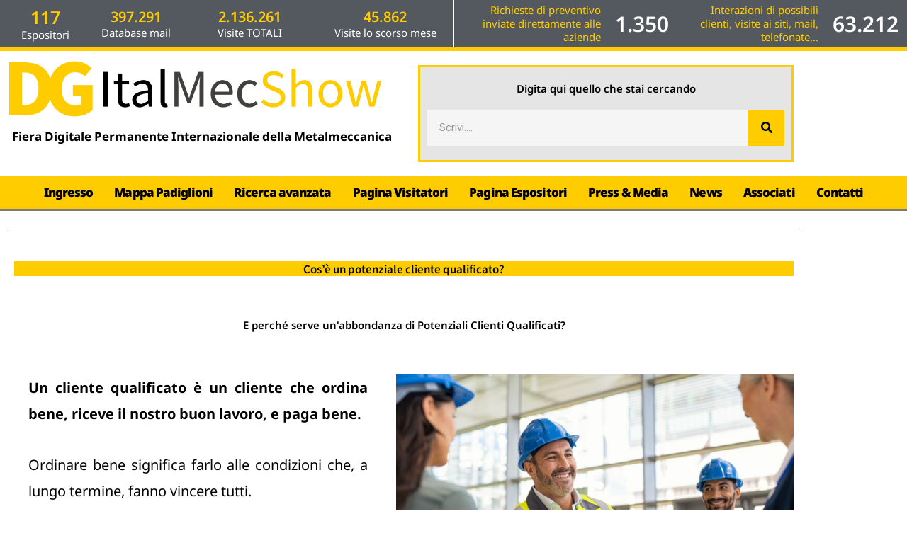

--- FILE ---
content_type: text/html
request_url: https://dgitalmecshow.com/cose-un-cliente-potenziale-qualificato/
body_size: 75032
content:
<!DOCTYPE html>
<html lang="it-IT">
<head><meta charset="UTF-8"><script>if(navigator.userAgent.match(/MSIE|Internet Explorer/i)||navigator.userAgent.match(/Trident\/7\..*?rv:11/i)){var href=document.location.href;if(!href.match(/[?&]nowprocket/)){if(href.indexOf("?")==-1){if(href.indexOf("#")==-1){document.location.href=href+"?nowprocket=1"}else{document.location.href=href.replace("#","?nowprocket=1#")}}else{if(href.indexOf("#")==-1){document.location.href=href+"&nowprocket=1"}else{document.location.href=href.replace("#","&nowprocket=1#")}}}}</script><script>(()=>{class RocketLazyLoadScripts{constructor(){this.v="2.0.4",this.userEvents=["keydown","keyup","mousedown","mouseup","mousemove","mouseover","mouseout","touchmove","touchstart","touchend","touchcancel","wheel","click","dblclick","input"],this.attributeEvents=["onblur","onclick","oncontextmenu","ondblclick","onfocus","onmousedown","onmouseenter","onmouseleave","onmousemove","onmouseout","onmouseover","onmouseup","onmousewheel","onscroll","onsubmit"]}async t(){this.i(),this.o(),/iP(ad|hone)/.test(navigator.userAgent)&&this.h(),this.u(),this.l(this),this.m(),this.k(this),this.p(this),this._(),await Promise.all([this.R(),this.L()]),this.lastBreath=Date.now(),this.S(this),this.P(),this.D(),this.O(),this.M(),await this.C(this.delayedScripts.normal),await this.C(this.delayedScripts.defer),await this.C(this.delayedScripts.async),await this.T(),await this.F(),await this.j(),await this.A(),window.dispatchEvent(new Event("rocket-allScriptsLoaded")),this.everythingLoaded=!0,this.lastTouchEnd&&await new Promise(t=>setTimeout(t,500-Date.now()+this.lastTouchEnd)),this.I(),this.H(),this.U(),this.W()}i(){this.CSPIssue=sessionStorage.getItem("rocketCSPIssue"),document.addEventListener("securitypolicyviolation",t=>{this.CSPIssue||"script-src-elem"!==t.violatedDirective||"data"!==t.blockedURI||(this.CSPIssue=!0,sessionStorage.setItem("rocketCSPIssue",!0))},{isRocket:!0})}o(){window.addEventListener("pageshow",t=>{this.persisted=t.persisted,this.realWindowLoadedFired=!0},{isRocket:!0}),window.addEventListener("pagehide",()=>{this.onFirstUserAction=null},{isRocket:!0})}h(){let t;function e(e){t=e}window.addEventListener("touchstart",e,{isRocket:!0}),window.addEventListener("touchend",function i(o){o.changedTouches[0]&&t.changedTouches[0]&&Math.abs(o.changedTouches[0].pageX-t.changedTouches[0].pageX)<10&&Math.abs(o.changedTouches[0].pageY-t.changedTouches[0].pageY)<10&&o.timeStamp-t.timeStamp<200&&(window.removeEventListener("touchstart",e,{isRocket:!0}),window.removeEventListener("touchend",i,{isRocket:!0}),"INPUT"===o.target.tagName&&"text"===o.target.type||(o.target.dispatchEvent(new TouchEvent("touchend",{target:o.target,bubbles:!0})),o.target.dispatchEvent(new MouseEvent("mouseover",{target:o.target,bubbles:!0})),o.target.dispatchEvent(new PointerEvent("click",{target:o.target,bubbles:!0,cancelable:!0,detail:1,clientX:o.changedTouches[0].clientX,clientY:o.changedTouches[0].clientY})),event.preventDefault()))},{isRocket:!0})}q(t){this.userActionTriggered||("mousemove"!==t.type||this.firstMousemoveIgnored?"keyup"===t.type||"mouseover"===t.type||"mouseout"===t.type||(this.userActionTriggered=!0,this.onFirstUserAction&&this.onFirstUserAction()):this.firstMousemoveIgnored=!0),"click"===t.type&&t.preventDefault(),t.stopPropagation(),t.stopImmediatePropagation(),"touchstart"===this.lastEvent&&"touchend"===t.type&&(this.lastTouchEnd=Date.now()),"click"===t.type&&(this.lastTouchEnd=0),this.lastEvent=t.type,t.composedPath&&t.composedPath()[0].getRootNode()instanceof ShadowRoot&&(t.rocketTarget=t.composedPath()[0]),this.savedUserEvents.push(t)}u(){this.savedUserEvents=[],this.userEventHandler=this.q.bind(this),this.userEvents.forEach(t=>window.addEventListener(t,this.userEventHandler,{passive:!1,isRocket:!0})),document.addEventListener("visibilitychange",this.userEventHandler,{isRocket:!0})}U(){this.userEvents.forEach(t=>window.removeEventListener(t,this.userEventHandler,{passive:!1,isRocket:!0})),document.removeEventListener("visibilitychange",this.userEventHandler,{isRocket:!0}),this.savedUserEvents.forEach(t=>{(t.rocketTarget||t.target).dispatchEvent(new window[t.constructor.name](t.type,t))})}m(){const t="return false",e=Array.from(this.attributeEvents,t=>"data-rocket-"+t),i="["+this.attributeEvents.join("],[")+"]",o="[data-rocket-"+this.attributeEvents.join("],[data-rocket-")+"]",s=(e,i,o)=>{o&&o!==t&&(e.setAttribute("data-rocket-"+i,o),e["rocket"+i]=new Function("event",o),e.setAttribute(i,t))};new MutationObserver(t=>{for(const n of t)"attributes"===n.type&&(n.attributeName.startsWith("data-rocket-")||this.everythingLoaded?n.attributeName.startsWith("data-rocket-")&&this.everythingLoaded&&this.N(n.target,n.attributeName.substring(12)):s(n.target,n.attributeName,n.target.getAttribute(n.attributeName))),"childList"===n.type&&n.addedNodes.forEach(t=>{if(t.nodeType===Node.ELEMENT_NODE)if(this.everythingLoaded)for(const i of[t,...t.querySelectorAll(o)])for(const t of i.getAttributeNames())e.includes(t)&&this.N(i,t.substring(12));else for(const e of[t,...t.querySelectorAll(i)])for(const t of e.getAttributeNames())this.attributeEvents.includes(t)&&s(e,t,e.getAttribute(t))})}).observe(document,{subtree:!0,childList:!0,attributeFilter:[...this.attributeEvents,...e]})}I(){this.attributeEvents.forEach(t=>{document.querySelectorAll("[data-rocket-"+t+"]").forEach(e=>{this.N(e,t)})})}N(t,e){const i=t.getAttribute("data-rocket-"+e);i&&(t.setAttribute(e,i),t.removeAttribute("data-rocket-"+e))}k(t){Object.defineProperty(HTMLElement.prototype,"onclick",{get(){return this.rocketonclick||null},set(e){this.rocketonclick=e,this.setAttribute(t.everythingLoaded?"onclick":"data-rocket-onclick","this.rocketonclick(event)")}})}S(t){function e(e,i){let o=e[i];e[i]=null,Object.defineProperty(e,i,{get:()=>o,set(s){t.everythingLoaded?o=s:e["rocket"+i]=o=s}})}e(document,"onreadystatechange"),e(window,"onload"),e(window,"onpageshow");try{Object.defineProperty(document,"readyState",{get:()=>t.rocketReadyState,set(e){t.rocketReadyState=e},configurable:!0}),document.readyState="loading"}catch(t){console.log("WPRocket DJE readyState conflict, bypassing")}}l(t){this.originalAddEventListener=EventTarget.prototype.addEventListener,this.originalRemoveEventListener=EventTarget.prototype.removeEventListener,this.savedEventListeners=[],EventTarget.prototype.addEventListener=function(e,i,o){o&&o.isRocket||!t.B(e,this)&&!t.userEvents.includes(e)||t.B(e,this)&&!t.userActionTriggered||e.startsWith("rocket-")||t.everythingLoaded?t.originalAddEventListener.call(this,e,i,o):(t.savedEventListeners.push({target:this,remove:!1,type:e,func:i,options:o}),"mouseenter"!==e&&"mouseleave"!==e||t.originalAddEventListener.call(this,e,t.savedUserEvents.push,o))},EventTarget.prototype.removeEventListener=function(e,i,o){o&&o.isRocket||!t.B(e,this)&&!t.userEvents.includes(e)||t.B(e,this)&&!t.userActionTriggered||e.startsWith("rocket-")||t.everythingLoaded?t.originalRemoveEventListener.call(this,e,i,o):t.savedEventListeners.push({target:this,remove:!0,type:e,func:i,options:o})}}J(t,e){this.savedEventListeners=this.savedEventListeners.filter(i=>{let o=i.type,s=i.target||window;return e!==o||t!==s||(this.B(o,s)&&(i.type="rocket-"+o),this.$(i),!1)})}H(){EventTarget.prototype.addEventListener=this.originalAddEventListener,EventTarget.prototype.removeEventListener=this.originalRemoveEventListener,this.savedEventListeners.forEach(t=>this.$(t))}$(t){t.remove?this.originalRemoveEventListener.call(t.target,t.type,t.func,t.options):this.originalAddEventListener.call(t.target,t.type,t.func,t.options)}p(t){let e;function i(e){return t.everythingLoaded?e:e.split(" ").map(t=>"load"===t||t.startsWith("load.")?"rocket-jquery-load":t).join(" ")}function o(o){function s(e){const s=o.fn[e];o.fn[e]=o.fn.init.prototype[e]=function(){return this[0]===window&&t.userActionTriggered&&("string"==typeof arguments[0]||arguments[0]instanceof String?arguments[0]=i(arguments[0]):"object"==typeof arguments[0]&&Object.keys(arguments[0]).forEach(t=>{const e=arguments[0][t];delete arguments[0][t],arguments[0][i(t)]=e})),s.apply(this,arguments),this}}if(o&&o.fn&&!t.allJQueries.includes(o)){const e={DOMContentLoaded:[],"rocket-DOMContentLoaded":[]};for(const t in e)document.addEventListener(t,()=>{e[t].forEach(t=>t())},{isRocket:!0});o.fn.ready=o.fn.init.prototype.ready=function(i){function s(){parseInt(o.fn.jquery)>2?setTimeout(()=>i.bind(document)(o)):i.bind(document)(o)}return"function"==typeof i&&(t.realDomReadyFired?!t.userActionTriggered||t.fauxDomReadyFired?s():e["rocket-DOMContentLoaded"].push(s):e.DOMContentLoaded.push(s)),o([])},s("on"),s("one"),s("off"),t.allJQueries.push(o)}e=o}t.allJQueries=[],o(window.jQuery),Object.defineProperty(window,"jQuery",{get:()=>e,set(t){o(t)}})}P(){const t=new Map;document.write=document.writeln=function(e){const i=document.currentScript,o=document.createRange(),s=i.parentElement;let n=t.get(i);void 0===n&&(n=i.nextSibling,t.set(i,n));const c=document.createDocumentFragment();o.setStart(c,0),c.appendChild(o.createContextualFragment(e)),s.insertBefore(c,n)}}async R(){return new Promise(t=>{this.userActionTriggered?t():this.onFirstUserAction=t})}async L(){return new Promise(t=>{document.addEventListener("DOMContentLoaded",()=>{this.realDomReadyFired=!0,t()},{isRocket:!0})})}async j(){return this.realWindowLoadedFired?Promise.resolve():new Promise(t=>{window.addEventListener("load",t,{isRocket:!0})})}M(){this.pendingScripts=[];this.scriptsMutationObserver=new MutationObserver(t=>{for(const e of t)e.addedNodes.forEach(t=>{"SCRIPT"!==t.tagName||t.noModule||t.isWPRocket||this.pendingScripts.push({script:t,promise:new Promise(e=>{const i=()=>{const i=this.pendingScripts.findIndex(e=>e.script===t);i>=0&&this.pendingScripts.splice(i,1),e()};t.addEventListener("load",i,{isRocket:!0}),t.addEventListener("error",i,{isRocket:!0}),setTimeout(i,1e3)})})})}),this.scriptsMutationObserver.observe(document,{childList:!0,subtree:!0})}async F(){await this.X(),this.pendingScripts.length?(await this.pendingScripts[0].promise,await this.F()):this.scriptsMutationObserver.disconnect()}D(){this.delayedScripts={normal:[],async:[],defer:[]},document.querySelectorAll("script[type$=rocketlazyloadscript]").forEach(t=>{t.hasAttribute("data-rocket-src")?t.hasAttribute("async")&&!1!==t.async?this.delayedScripts.async.push(t):t.hasAttribute("defer")&&!1!==t.defer||"module"===t.getAttribute("data-rocket-type")?this.delayedScripts.defer.push(t):this.delayedScripts.normal.push(t):this.delayedScripts.normal.push(t)})}async _(){await this.L();let t=[];document.querySelectorAll("script[type$=rocketlazyloadscript][data-rocket-src]").forEach(e=>{let i=e.getAttribute("data-rocket-src");if(i&&!i.startsWith("data:")){i.startsWith("//")&&(i=location.protocol+i);try{const o=new URL(i).origin;o!==location.origin&&t.push({src:o,crossOrigin:e.crossOrigin||"module"===e.getAttribute("data-rocket-type")})}catch(t){}}}),t=[...new Map(t.map(t=>[JSON.stringify(t),t])).values()],this.Y(t,"preconnect")}async G(t){if(await this.K(),!0!==t.noModule||!("noModule"in HTMLScriptElement.prototype))return new Promise(e=>{let i;function o(){(i||t).setAttribute("data-rocket-status","executed"),e()}try{if(navigator.userAgent.includes("Firefox/")||""===navigator.vendor||this.CSPIssue)i=document.createElement("script"),[...t.attributes].forEach(t=>{let e=t.nodeName;"type"!==e&&("data-rocket-type"===e&&(e="type"),"data-rocket-src"===e&&(e="src"),i.setAttribute(e,t.nodeValue))}),t.text&&(i.text=t.text),t.nonce&&(i.nonce=t.nonce),i.hasAttribute("src")?(i.addEventListener("load",o,{isRocket:!0}),i.addEventListener("error",()=>{i.setAttribute("data-rocket-status","failed-network"),e()},{isRocket:!0}),setTimeout(()=>{i.isConnected||e()},1)):(i.text=t.text,o()),i.isWPRocket=!0,t.parentNode.replaceChild(i,t);else{const i=t.getAttribute("data-rocket-type"),s=t.getAttribute("data-rocket-src");i?(t.type=i,t.removeAttribute("data-rocket-type")):t.removeAttribute("type"),t.addEventListener("load",o,{isRocket:!0}),t.addEventListener("error",i=>{this.CSPIssue&&i.target.src.startsWith("data:")?(console.log("WPRocket: CSP fallback activated"),t.removeAttribute("src"),this.G(t).then(e)):(t.setAttribute("data-rocket-status","failed-network"),e())},{isRocket:!0}),s?(t.fetchPriority="high",t.removeAttribute("data-rocket-src"),t.src=s):t.src="data:text/javascript;base64,"+window.btoa(unescape(encodeURIComponent(t.text)))}}catch(i){t.setAttribute("data-rocket-status","failed-transform"),e()}});t.setAttribute("data-rocket-status","skipped")}async C(t){const e=t.shift();return e?(e.isConnected&&await this.G(e),this.C(t)):Promise.resolve()}O(){this.Y([...this.delayedScripts.normal,...this.delayedScripts.defer,...this.delayedScripts.async],"preload")}Y(t,e){this.trash=this.trash||[];let i=!0;var o=document.createDocumentFragment();t.forEach(t=>{const s=t.getAttribute&&t.getAttribute("data-rocket-src")||t.src;if(s&&!s.startsWith("data:")){const n=document.createElement("link");n.href=s,n.rel=e,"preconnect"!==e&&(n.as="script",n.fetchPriority=i?"high":"low"),t.getAttribute&&"module"===t.getAttribute("data-rocket-type")&&(n.crossOrigin=!0),t.crossOrigin&&(n.crossOrigin=t.crossOrigin),t.integrity&&(n.integrity=t.integrity),t.nonce&&(n.nonce=t.nonce),o.appendChild(n),this.trash.push(n),i=!1}}),document.head.appendChild(o)}W(){this.trash.forEach(t=>t.remove())}async T(){try{document.readyState="interactive"}catch(t){}this.fauxDomReadyFired=!0;try{await this.K(),this.J(document,"readystatechange"),document.dispatchEvent(new Event("rocket-readystatechange")),await this.K(),document.rocketonreadystatechange&&document.rocketonreadystatechange(),await this.K(),this.J(document,"DOMContentLoaded"),document.dispatchEvent(new Event("rocket-DOMContentLoaded")),await this.K(),this.J(window,"DOMContentLoaded"),window.dispatchEvent(new Event("rocket-DOMContentLoaded"))}catch(t){console.error(t)}}async A(){try{document.readyState="complete"}catch(t){}try{await this.K(),this.J(document,"readystatechange"),document.dispatchEvent(new Event("rocket-readystatechange")),await this.K(),document.rocketonreadystatechange&&document.rocketonreadystatechange(),await this.K(),this.J(window,"load"),window.dispatchEvent(new Event("rocket-load")),await this.K(),window.rocketonload&&window.rocketonload(),await this.K(),this.allJQueries.forEach(t=>t(window).trigger("rocket-jquery-load")),await this.K(),this.J(window,"pageshow");const t=new Event("rocket-pageshow");t.persisted=this.persisted,window.dispatchEvent(t),await this.K(),window.rocketonpageshow&&window.rocketonpageshow({persisted:this.persisted})}catch(t){console.error(t)}}async K(){Date.now()-this.lastBreath>45&&(await this.X(),this.lastBreath=Date.now())}async X(){return document.hidden?new Promise(t=>setTimeout(t)):new Promise(t=>requestAnimationFrame(t))}B(t,e){return e===document&&"readystatechange"===t||(e===document&&"DOMContentLoaded"===t||(e===window&&"DOMContentLoaded"===t||(e===window&&"load"===t||e===window&&"pageshow"===t)))}static run(){(new RocketLazyLoadScripts).t()}}RocketLazyLoadScripts.run()})();</script>
	
				    <!-- PVC Template -->
    <script type="text/template" id="pvc-stats-view-template">
    <i class="pvc-stats-icon small" aria-hidden="true"><svg aria-hidden="true" focusable="false" data-prefix="far" data-icon="chart-bar" role="img" xmlns="http://www.w3.org/2000/svg" viewBox="0 0 512 512" class="svg-inline--fa fa-chart-bar fa-w-16 fa-2x"><path fill="currentColor" d="M396.8 352h22.4c6.4 0 12.8-6.4 12.8-12.8V108.8c0-6.4-6.4-12.8-12.8-12.8h-22.4c-6.4 0-12.8 6.4-12.8 12.8v230.4c0 6.4 6.4 12.8 12.8 12.8zm-192 0h22.4c6.4 0 12.8-6.4 12.8-12.8V140.8c0-6.4-6.4-12.8-12.8-12.8h-22.4c-6.4 0-12.8 6.4-12.8 12.8v198.4c0 6.4 6.4 12.8 12.8 12.8zm96 0h22.4c6.4 0 12.8-6.4 12.8-12.8V204.8c0-6.4-6.4-12.8-12.8-12.8h-22.4c-6.4 0-12.8 6.4-12.8 12.8v134.4c0 6.4 6.4 12.8 12.8 12.8zM496 400H48V80c0-8.84-7.16-16-16-16H16C7.16 64 0 71.16 0 80v336c0 17.67 14.33 32 32 32h464c8.84 0 16-7.16 16-16v-16c0-8.84-7.16-16-16-16zm-387.2-48h22.4c6.4 0 12.8-6.4 12.8-12.8v-70.4c0-6.4-6.4-12.8-12.8-12.8h-22.4c-6.4 0-12.8 6.4-12.8 12.8v70.4c0 6.4 6.4 12.8 12.8 12.8z" class=""></path></svg></i>
	 <%= total_view %> Visite totali	<% if ( today_view > 0 ) { %>
		<span class="views_today">,  <%= today_view %> Visite oggi</span>
	<% } %>
	</span>
	</script>
		    <meta name='robots' content='index, follow, max-image-preview:large, max-snippet:-1, max-video-preview:-1' />
<link id='motive-layer-js' rel='modulepreload' href='https://assets.motive.co/motive-x/v2/app.js' as='script' crossorigin='anonymous'><link id='motive-config-url' rel='prefetch' href='https://dgitalmecshow.com/wp-json/motive/front-config' as='fetch'>
<!-- Google Tag Manager for WordPress by gtm4wp.com -->
<script data-cfasync="false" data-pagespeed-no-defer>
	var gtm4wp_datalayer_name = "dataLayer";
	var dataLayer = dataLayer || [];
</script>
<!-- End Google Tag Manager for WordPress by gtm4wp.com --><script type="rocketlazyloadscript">window._wca = window._wca || [];</script>

	<!-- This site is optimized with the Yoast SEO plugin v26.7 - https://yoast.com/wordpress/plugins/seo/ -->
	<title>Cos’è un potenziale cliente qualificato? - DGITALMECSHOW</title>
<link data-rocket-prefetch href="https://assets.motive.co" rel="dns-prefetch">
<link data-rocket-prefetch href="https://fonts.googleapis.com" rel="dns-prefetch">
<link data-rocket-prefetch href="https://stats.wp.com" rel="dns-prefetch">
<link data-rocket-preload as="style" href="https://fonts.googleapis.com/css?family=Open%20Sans%3A300%7COpen%20Sans%3A400%7COpen%20Sans%3A700&#038;display=swap" rel="preload">
<link href="https://fonts.googleapis.com/css?family=Open%20Sans%3A300%7COpen%20Sans%3A400%7COpen%20Sans%3A700&#038;display=swap" media="print" onload="this.media=&#039;all&#039;" rel="stylesheet">
<noscript data-wpr-hosted-gf-parameters=""><link rel="stylesheet" href="https://fonts.googleapis.com/css?family=Open%20Sans%3A300%7COpen%20Sans%3A400%7COpen%20Sans%3A700&#038;display=swap"></noscript><link rel="preload" data-rocket-preload as="image" href="https://dgitalmecshow.com/wp-content/uploads/2020/10/2mature-architect-and-contractor-shaking-hands-at-c-2021-10-20-18-04-38-utc-768x512.jpg" imagesrcset="https://dgitalmecshow.com/wp-content/uploads/2020/10/2mature-architect-and-contractor-shaking-hands-at-c-2021-10-20-18-04-38-utc-768x512.jpg 768w, https://dgitalmecshow.com/wp-content/uploads/2020/10/2mature-architect-and-contractor-shaking-hands-at-c-2021-10-20-18-04-38-utc-300x200.jpg 300w, https://dgitalmecshow.com/wp-content/uploads/2020/10/2mature-architect-and-contractor-shaking-hands-at-c-2021-10-20-18-04-38-utc-1024x683.jpg 1024w, https://dgitalmecshow.com/wp-content/uploads/2020/10/2mature-architect-and-contractor-shaking-hands-at-c-2021-10-20-18-04-38-utc-1536x1024.jpg 1536w, https://dgitalmecshow.com/wp-content/uploads/2020/10/2mature-architect-and-contractor-shaking-hands-at-c-2021-10-20-18-04-38-utc-2048x1365.jpg 2048w, https://dgitalmecshow.com/wp-content/uploads/2020/10/2mature-architect-and-contractor-shaking-hands-at-c-2021-10-20-18-04-38-utc-600x400.jpg 600w" imagesizes="(max-width: 768px) 100vw, 768px" fetchpriority="high">
	<meta name="description" content="Che cos&#039;è un potenziale cliente qualificato? E perché è così importante per la tua attività che sia on-line o off-line?" />
	<link rel="canonical" href="https://dgitalmecshow.com/cose-un-cliente-potenziale-qualificato/" />
	<meta property="og:locale" content="it_IT" />
	<meta property="og:type" content="article" />
	<meta property="og:title" content="Cos’è un potenziale cliente qualificato? - DGITALMECSHOW" />
	<meta property="og:description" content="Che cos&#039;è un potenziale cliente qualificato? E perché è così importante per la tua attività che sia on-line o off-line?" />
	<meta property="og:url" content="https://dgitalmecshow.com/cose-un-cliente-potenziale-qualificato/" />
	<meta property="og:site_name" content="DGITALMECSHOW" />
	<meta property="article:publisher" content="https://www.facebook.com/DGItalMecShow" />
	<meta property="article:published_time" content="2020-10-06T16:35:10+00:00" />
	<meta property="article:modified_time" content="2024-06-06T12:53:16+00:00" />
	<meta property="og:image" content="https://dgitalmecshow.com/wp-content/uploads/2020/10/2mature-architect-and-contractor-shaking-hands-at-c-2021-10-20-18-04-38-utc-scaled.jpg" />
	<meta property="og:image:width" content="2560" />
	<meta property="og:image:height" content="1707" />
	<meta property="og:image:type" content="image/jpeg" />
	<meta name="author" content="marketingspecialistico@gmail.com" />
	<meta name="twitter:card" content="summary_large_image" />
	<meta name="twitter:label1" content="Scritto da" />
	<meta name="twitter:data1" content="marketingspecialistico@gmail.com" />
	<meta name="twitter:label2" content="Tempo di lettura stimato" />
	<meta name="twitter:data2" content="2 minuti" />
	<script type="application/ld+json" class="yoast-schema-graph">{"@context":"https://schema.org","@graph":[{"@type":"Article","@id":"https://dgitalmecshow.com/cose-un-cliente-potenziale-qualificato/#article","isPartOf":{"@id":"https://dgitalmecshow.com/cose-un-cliente-potenziale-qualificato/"},"author":{"name":"marketingspecialistico@gmail.com","@id":"https://dgitalmecshow.com/#/schema/person/d8b9fda689e4583e00c2d1d1abe51acf"},"headline":"Cos’è un potenziale cliente qualificato?","datePublished":"2020-10-06T16:35:10+00:00","dateModified":"2024-06-06T12:53:16+00:00","mainEntityOfPage":{"@id":"https://dgitalmecshow.com/cose-un-cliente-potenziale-qualificato/"},"wordCount":214,"publisher":{"@id":"https://dgitalmecshow.com/#organization"},"image":{"@id":"https://dgitalmecshow.com/cose-un-cliente-potenziale-qualificato/#primaryimage"},"thumbnailUrl":"https://dgitalmecshow.com/wp-content/uploads/2020/10/2mature-architect-and-contractor-shaking-hands-at-c-2021-10-20-18-04-38-utc-scaled.jpg","articleSection":["Lead generation"],"inLanguage":"it-IT"},{"@type":"WebPage","@id":"https://dgitalmecshow.com/cose-un-cliente-potenziale-qualificato/","url":"https://dgitalmecshow.com/cose-un-cliente-potenziale-qualificato/","name":"Cos’è un potenziale cliente qualificato? - DGITALMECSHOW","isPartOf":{"@id":"https://dgitalmecshow.com/#website"},"primaryImageOfPage":{"@id":"https://dgitalmecshow.com/cose-un-cliente-potenziale-qualificato/#primaryimage"},"image":{"@id":"https://dgitalmecshow.com/cose-un-cliente-potenziale-qualificato/#primaryimage"},"thumbnailUrl":"https://dgitalmecshow.com/wp-content/uploads/2020/10/2mature-architect-and-contractor-shaking-hands-at-c-2021-10-20-18-04-38-utc-scaled.jpg","datePublished":"2020-10-06T16:35:10+00:00","dateModified":"2024-06-06T12:53:16+00:00","description":"Che cos'è un potenziale cliente qualificato? E perché è così importante per la tua attività che sia on-line o off-line?","breadcrumb":{"@id":"https://dgitalmecshow.com/cose-un-cliente-potenziale-qualificato/#breadcrumb"},"inLanguage":"it-IT","potentialAction":[{"@type":"ReadAction","target":["https://dgitalmecshow.com/cose-un-cliente-potenziale-qualificato/"]}]},{"@type":"ImageObject","inLanguage":"it-IT","@id":"https://dgitalmecshow.com/cose-un-cliente-potenziale-qualificato/#primaryimage","url":"https://dgitalmecshow.com/wp-content/uploads/2020/10/2mature-architect-and-contractor-shaking-hands-at-c-2021-10-20-18-04-38-utc-scaled.jpg","contentUrl":"https://dgitalmecshow.com/wp-content/uploads/2020/10/2mature-architect-and-contractor-shaking-hands-at-c-2021-10-20-18-04-38-utc-scaled.jpg","width":2560,"height":1707},{"@type":"BreadcrumbList","@id":"https://dgitalmecshow.com/cose-un-cliente-potenziale-qualificato/#breadcrumb","itemListElement":[{"@type":"ListItem","position":1,"name":"Home","item":"https://dgitalmecshow.com/"},{"@type":"ListItem","position":2,"name":"Cos’è un potenziale cliente qualificato?"}]},{"@type":"WebSite","@id":"https://dgitalmecshow.com/#website","url":"https://dgitalmecshow.com/","name":"DGITALMECSHOW","description":"Fiera Digitale Permanente Internazionale della Metalmeccanica","publisher":{"@id":"https://dgitalmecshow.com/#organization"},"potentialAction":[{"@type":"SearchAction","target":{"@type":"EntryPoint","urlTemplate":"https://dgitalmecshow.com/?s={search_term_string}"},"query-input":{"@type":"PropertyValueSpecification","valueRequired":true,"valueName":"search_term_string"}}],"inLanguage":"it-IT"},{"@type":"Organization","@id":"https://dgitalmecshow.com/#organization","name":"DG Ital Mec Show by Marketing Specialistico","url":"https://dgitalmecshow.com/","logo":{"@type":"ImageObject","inLanguage":"it-IT","@id":"https://dgitalmecshow.com/#/schema/logo/image/","url":"https://dgitalmecshow.com/wp-content/uploads/2020/06/DG-Ital-Mec-Show-logo-con-grigio.png","contentUrl":"https://dgitalmecshow.com/wp-content/uploads/2020/06/DG-Ital-Mec-Show-logo-con-grigio.png","width":1920,"height":368,"caption":"DG Ital Mec Show by Marketing Specialistico"},"image":{"@id":"https://dgitalmecshow.com/#/schema/logo/image/"},"sameAs":["https://www.facebook.com/DGItalMecShow","https://www.instagram.com/dgitalmecshow/","https://www.youtube.com/channel/UCqG9y0AhnMbsthYHG0wUp4g?view_as=subscriber","https://www.linkedin.com/company/68849093/admin/"]},{"@type":"Person","@id":"https://dgitalmecshow.com/#/schema/person/d8b9fda689e4583e00c2d1d1abe51acf","name":"marketingspecialistico@gmail.com","image":{"@type":"ImageObject","inLanguage":"it-IT","@id":"https://dgitalmecshow.com/#/schema/person/image/","url":"https://secure.gravatar.com/avatar/54c4d4179f4f6217e873183d11f6539f17abad2deb6e9829b86cbc3f8a6fd9cc?s=96&d=mm&r=g","contentUrl":"https://secure.gravatar.com/avatar/54c4d4179f4f6217e873183d11f6539f17abad2deb6e9829b86cbc3f8a6fd9cc?s=96&d=mm&r=g","caption":"marketingspecialistico@gmail.com"},"sameAs":["https://dgitalmecshow.it"],"url":"https://dgitalmecshow.com/author/marketingspecialisticogmail-com/"}]}</script>
	<!-- / Yoast SEO plugin. -->


<link rel='dns-prefetch' href='//assets.motive.co' />
<link rel='dns-prefetch' href='//cdn.elementor.com' />
<link rel='dns-prefetch' href='//stats.wp.com' />
<link href='https://fonts.gstatic.com' crossorigin rel='preconnect' />
<link rel="alternate" type="application/rss+xml" title="DGITALMECSHOW &raquo; Feed" href="https://dgitalmecshow.com/feed/" />
<link rel="alternate" type="application/rss+xml" title="DGITALMECSHOW &raquo; Feed dei commenti" href="https://dgitalmecshow.com/comments/feed/" />
<link rel="alternate" title="oEmbed (JSON)" type="application/json+oembed" href="https://dgitalmecshow.com/wp-json/oembed/1.0/embed?url=https%3A%2F%2Fdgitalmecshow.com%2Fcose-un-cliente-potenziale-qualificato%2F" />
<link rel="alternate" title="oEmbed (XML)" type="text/xml+oembed" href="https://dgitalmecshow.com/wp-json/oembed/1.0/embed?url=https%3A%2F%2Fdgitalmecshow.com%2Fcose-un-cliente-potenziale-qualificato%2F&#038;format=xml" />
<style id='wp-img-auto-sizes-contain-inline-css'>
img:is([sizes=auto i],[sizes^="auto," i]){contain-intrinsic-size:3000px 1500px}
/*# sourceURL=wp-img-auto-sizes-contain-inline-css */
</style>
<link rel='stylesheet' id='astra-theme-css-css' href='https://dgitalmecshow.com/wp-content/themes/astra/assets/css/minified/style.min.css?ver=4.12.0' media='all' />
<style id='astra-theme-css-inline-css'>
.ast-no-sidebar .entry-content .alignfull {margin-left: calc( -50vw + 50%);margin-right: calc( -50vw + 50%);max-width: 100vw;width: 100vw;}.ast-no-sidebar .entry-content .alignwide {margin-left: calc(-41vw + 50%);margin-right: calc(-41vw + 50%);max-width: unset;width: unset;}.ast-no-sidebar .entry-content .alignfull .alignfull,.ast-no-sidebar .entry-content .alignfull .alignwide,.ast-no-sidebar .entry-content .alignwide .alignfull,.ast-no-sidebar .entry-content .alignwide .alignwide,.ast-no-sidebar .entry-content .wp-block-column .alignfull,.ast-no-sidebar .entry-content .wp-block-column .alignwide{width: 100%;margin-left: auto;margin-right: auto;}.wp-block-gallery,.blocks-gallery-grid {margin: 0;}.wp-block-separator {max-width: 100px;}.wp-block-separator.is-style-wide,.wp-block-separator.is-style-dots {max-width: none;}.entry-content .has-2-columns .wp-block-column:first-child {padding-right: 10px;}.entry-content .has-2-columns .wp-block-column:last-child {padding-left: 10px;}@media (max-width: 782px) {.entry-content .wp-block-columns .wp-block-column {flex-basis: 100%;}.entry-content .has-2-columns .wp-block-column:first-child {padding-right: 0;}.entry-content .has-2-columns .wp-block-column:last-child {padding-left: 0;}}body .entry-content .wp-block-latest-posts {margin-left: 0;}body .entry-content .wp-block-latest-posts li {list-style: none;}.ast-no-sidebar .ast-container .entry-content .wp-block-latest-posts {margin-left: 0;}.ast-header-break-point .entry-content .alignwide {margin-left: auto;margin-right: auto;}.entry-content .blocks-gallery-item img {margin-bottom: auto;}.wp-block-pullquote {border-top: 4px solid #555d66;border-bottom: 4px solid #555d66;color: #40464d;}:root{--ast-post-nav-space:0;--ast-container-default-xlg-padding:6.67em;--ast-container-default-lg-padding:5.67em;--ast-container-default-slg-padding:4.34em;--ast-container-default-md-padding:3.34em;--ast-container-default-sm-padding:6.67em;--ast-container-default-xs-padding:2.4em;--ast-container-default-xxs-padding:1.4em;--ast-code-block-background:#EEEEEE;--ast-comment-inputs-background:#FAFAFA;--ast-normal-container-width:1200px;--ast-narrow-container-width:750px;--ast-blog-title-font-weight:normal;--ast-blog-meta-weight:inherit;--ast-global-color-primary:var(--ast-global-color-5);--ast-global-color-secondary:var(--ast-global-color-4);--ast-global-color-alternate-background:var(--ast-global-color-7);--ast-global-color-subtle-background:var(--ast-global-color-6);--ast-bg-style-guide:var( --ast-global-color-secondary,--ast-global-color-5 );--ast-shadow-style-guide:0px 0px 4px 0 #00000057;--ast-global-dark-bg-style:#fff;--ast-global-dark-lfs:#fbfbfb;--ast-widget-bg-color:#fafafa;--ast-wc-container-head-bg-color:#fbfbfb;--ast-title-layout-bg:#eeeeee;--ast-search-border-color:#e7e7e7;--ast-lifter-hover-bg:#e6e6e6;--ast-gallery-block-color:#000;--srfm-color-input-label:var(--ast-global-color-2);}html{font-size:93.75%;}a,.page-title{color:#ffcc00;}a:hover,a:focus{color:#7a7a7a;}body,button,input,select,textarea,.ast-button,.ast-custom-button{font-family:-apple-system,BlinkMacSystemFont,Segoe UI,Roboto,Oxygen-Sans,Ubuntu,Cantarell,Helvetica Neue,sans-serif;font-weight:inherit;font-size:15px;font-size:1rem;}blockquote{color:#000000;}.ast-site-identity .site-title a{color:var(--ast-global-color-2);}.site-title{font-size:35px;font-size:2.3333333333333rem;display:block;}.site-header .site-description{font-size:15px;font-size:1rem;display:none;}.entry-title{font-size:40px;font-size:2.6666666666667rem;}.archive .ast-article-post .ast-article-inner,.blog .ast-article-post .ast-article-inner,.archive .ast-article-post .ast-article-inner:hover,.blog .ast-article-post .ast-article-inner:hover{overflow:hidden;}h1,.entry-content :where(h1){font-size:40px;font-size:2.6666666666667rem;line-height:1.4em;}h2,.entry-content :where(h2){font-size:30px;font-size:2rem;line-height:1.3em;}h3,.entry-content :where(h3){font-size:25px;font-size:1.6666666666667rem;line-height:1.3em;}h4,.entry-content :where(h4){font-size:20px;font-size:1.3333333333333rem;line-height:1.2em;}h5,.entry-content :where(h5){font-size:18px;font-size:1.2rem;line-height:1.2em;}h6,.entry-content :where(h6){font-size:15px;font-size:1rem;line-height:1.25em;}::selection{background-color:#ffcc00;color:#000000;}body,h1,h2,h3,h4,h5,h6,.entry-title a,.entry-content :where(h1,h2,h3,h4,h5,h6){color:#3a3a3a;}.tagcloud a:hover,.tagcloud a:focus,.tagcloud a.current-item{color:#000000;border-color:#ffcc00;background-color:#ffcc00;}input:focus,input[type="text"]:focus,input[type="email"]:focus,input[type="url"]:focus,input[type="password"]:focus,input[type="reset"]:focus,input[type="search"]:focus,textarea:focus{border-color:#ffcc00;}input[type="radio"]:checked,input[type=reset],input[type="checkbox"]:checked,input[type="checkbox"]:hover:checked,input[type="checkbox"]:focus:checked,input[type=range]::-webkit-slider-thumb{border-color:#ffcc00;background-color:#ffcc00;box-shadow:none;}.site-footer a:hover + .post-count,.site-footer a:focus + .post-count{background:#ffcc00;border-color:#ffcc00;}.single .nav-links .nav-previous,.single .nav-links .nav-next{color:#ffcc00;}.entry-meta,.entry-meta *{line-height:1.45;color:#ffcc00;}.entry-meta a:not(.ast-button):hover,.entry-meta a:not(.ast-button):hover *,.entry-meta a:not(.ast-button):focus,.entry-meta a:not(.ast-button):focus *,.page-links > .page-link,.page-links .page-link:hover,.post-navigation a:hover{color:#7a7a7a;}#cat option,.secondary .calendar_wrap thead a,.secondary .calendar_wrap thead a:visited{color:#ffcc00;}.secondary .calendar_wrap #today,.ast-progress-val span{background:#ffcc00;}.secondary a:hover + .post-count,.secondary a:focus + .post-count{background:#ffcc00;border-color:#ffcc00;}.calendar_wrap #today > a{color:#000000;}.page-links .page-link,.single .post-navigation a{color:#ffcc00;}.ast-search-menu-icon .search-form button.search-submit{padding:0 4px;}.ast-search-menu-icon form.search-form{padding-right:0;}.ast-header-search .ast-search-menu-icon.ast-dropdown-active .search-form,.ast-header-search .ast-search-menu-icon.ast-dropdown-active .search-field:focus{transition:all 0.2s;}.search-form input.search-field:focus{outline:none;}.widget-title,.widget .wp-block-heading{font-size:21px;font-size:1.4rem;color:#3a3a3a;}.single .ast-author-details .author-title{color:#7a7a7a;}.ast-search-menu-icon.slide-search a:focus-visible:focus-visible,.astra-search-icon:focus-visible,#close:focus-visible,a:focus-visible,.ast-menu-toggle:focus-visible,.site .skip-link:focus-visible,.wp-block-loginout input:focus-visible,.wp-block-search.wp-block-search__button-inside .wp-block-search__inside-wrapper,.ast-header-navigation-arrow:focus-visible,.woocommerce .wc-proceed-to-checkout > .checkout-button:focus-visible,.woocommerce .woocommerce-MyAccount-navigation ul li a:focus-visible,.ast-orders-table__row .ast-orders-table__cell:focus-visible,.woocommerce .woocommerce-order-details .order-again > .button:focus-visible,.woocommerce .woocommerce-message a.button.wc-forward:focus-visible,.woocommerce #minus_qty:focus-visible,.woocommerce #plus_qty:focus-visible,a#ast-apply-coupon:focus-visible,.woocommerce .woocommerce-info a:focus-visible,.woocommerce .astra-shop-summary-wrap a:focus-visible,.woocommerce a.wc-forward:focus-visible,#ast-apply-coupon:focus-visible,.woocommerce-js .woocommerce-mini-cart-item a.remove:focus-visible,#close:focus-visible,.button.search-submit:focus-visible,#search_submit:focus,.normal-search:focus-visible,.ast-header-account-wrap:focus-visible,.woocommerce .ast-on-card-button.ast-quick-view-trigger:focus,.astra-cart-drawer-close:focus,.ast-single-variation:focus,.ast-woocommerce-product-gallery__image:focus,.ast-button:focus,.woocommerce-product-gallery--with-images [data-controls="prev"]:focus-visible,.woocommerce-product-gallery--with-images [data-controls="next"]:focus-visible,.ast-builder-button-wrap:has(.ast-custom-button-link:focus),.ast-builder-button-wrap .ast-custom-button-link:focus{outline-style:dotted;outline-color:inherit;outline-width:thin;}input:focus,input[type="text"]:focus,input[type="email"]:focus,input[type="url"]:focus,input[type="password"]:focus,input[type="reset"]:focus,input[type="search"]:focus,input[type="number"]:focus,textarea:focus,.wp-block-search__input:focus,[data-section="section-header-mobile-trigger"] .ast-button-wrap .ast-mobile-menu-trigger-minimal:focus,.ast-mobile-popup-drawer.active .menu-toggle-close:focus,.woocommerce-ordering select.orderby:focus,#ast-scroll-top:focus,#coupon_code:focus,.woocommerce-page #comment:focus,.woocommerce #reviews #respond input#submit:focus,.woocommerce a.add_to_cart_button:focus,.woocommerce .button.single_add_to_cart_button:focus,.woocommerce .woocommerce-cart-form button:focus,.woocommerce .woocommerce-cart-form__cart-item .quantity .qty:focus,.woocommerce .woocommerce-billing-fields .woocommerce-billing-fields__field-wrapper .woocommerce-input-wrapper > .input-text:focus,.woocommerce #order_comments:focus,.woocommerce #place_order:focus,.woocommerce .woocommerce-address-fields .woocommerce-address-fields__field-wrapper .woocommerce-input-wrapper > .input-text:focus,.woocommerce .woocommerce-MyAccount-content form button:focus,.woocommerce .woocommerce-MyAccount-content .woocommerce-EditAccountForm .woocommerce-form-row .woocommerce-Input.input-text:focus,.woocommerce .ast-woocommerce-container .woocommerce-pagination ul.page-numbers li a:focus,body #content .woocommerce form .form-row .select2-container--default .select2-selection--single:focus,#ast-coupon-code:focus,.woocommerce.woocommerce-js .quantity input[type=number]:focus,.woocommerce-js .woocommerce-mini-cart-item .quantity input[type=number]:focus,.woocommerce p#ast-coupon-trigger:focus{border-style:dotted;border-color:inherit;border-width:thin;}input{outline:none;}.woocommerce-js input[type=text]:focus,.woocommerce-js input[type=email]:focus,.woocommerce-js textarea:focus,input[type=number]:focus,.comments-area textarea#comment:focus,.comments-area textarea#comment:active,.comments-area .ast-comment-formwrap input[type="text"]:focus,.comments-area .ast-comment-formwrap input[type="text"]:active{outline-style:unset;outline-color:inherit;outline-width:thin;}.main-header-menu .menu-link,.ast-header-custom-item a{color:#3a3a3a;}.main-header-menu .menu-item:hover > .menu-link,.main-header-menu .menu-item:hover > .ast-menu-toggle,.main-header-menu .ast-masthead-custom-menu-items a:hover,.main-header-menu .menu-item.focus > .menu-link,.main-header-menu .menu-item.focus > .ast-menu-toggle,.main-header-menu .current-menu-item > .menu-link,.main-header-menu .current-menu-ancestor > .menu-link,.main-header-menu .current-menu-item > .ast-menu-toggle,.main-header-menu .current-menu-ancestor > .ast-menu-toggle{color:#ffcc00;}.header-main-layout-3 .ast-main-header-bar-alignment{margin-right:auto;}.header-main-layout-2 .site-header-section-left .ast-site-identity{text-align:left;}.ast-logo-title-inline .site-logo-img{padding-right:1em;}.site-logo-img img{ transition:all 0.2s linear;}body .ast-oembed-container *{position:absolute;top:0;width:100%;height:100%;left:0;}body .wp-block-embed-pocket-casts .ast-oembed-container *{position:unset;}.ast-header-break-point .ast-mobile-menu-buttons-minimal.menu-toggle{background:transparent;color:#ffcc00;}.ast-header-break-point .ast-mobile-menu-buttons-outline.menu-toggle{background:transparent;border:1px solid #ffcc00;color:#ffcc00;}.ast-header-break-point .ast-mobile-menu-buttons-fill.menu-toggle{background:#ffcc00;}.ast-single-post-featured-section + article {margin-top: 2em;}.site-content .ast-single-post-featured-section img {width: 100%;overflow: hidden;object-fit: cover;}.site > .ast-single-related-posts-container {margin-top: 0;}@media (min-width: 922px) {.ast-desktop .ast-container--narrow {max-width: var(--ast-narrow-container-width);margin: 0 auto;}}.footer-adv .footer-adv-overlay{border-top-style:solid;border-top-color:#7a7a7a;}@media( max-width: 420px ) {.single .nav-links .nav-previous,.single .nav-links .nav-next {width: 100%;text-align: center;}}.wp-block-buttons.aligncenter{justify-content:center;}@media (min-width:1200px){.ast-separate-container.ast-right-sidebar .entry-content .wp-block-image.alignfull,.ast-separate-container.ast-left-sidebar .entry-content .wp-block-image.alignfull,.ast-separate-container.ast-right-sidebar .entry-content .wp-block-cover.alignfull,.ast-separate-container.ast-left-sidebar .entry-content .wp-block-cover.alignfull{margin-left:-6.67em;margin-right:-6.67em;max-width:unset;width:unset;}.ast-separate-container.ast-right-sidebar .entry-content .wp-block-image.alignwide,.ast-separate-container.ast-left-sidebar .entry-content .wp-block-image.alignwide,.ast-separate-container.ast-right-sidebar .entry-content .wp-block-cover.alignwide,.ast-separate-container.ast-left-sidebar .entry-content .wp-block-cover.alignwide{margin-left:-20px;margin-right:-20px;max-width:unset;width:unset;}}@media (min-width:1200px){.wp-block-group .has-background{padding:20px;}}@media (min-width:1200px){.ast-no-sidebar.ast-separate-container .entry-content .wp-block-group.alignwide,.ast-no-sidebar.ast-separate-container .entry-content .wp-block-cover.alignwide{margin-left:-20px;margin-right:-20px;padding-left:20px;padding-right:20px;}.ast-no-sidebar.ast-separate-container .entry-content .wp-block-cover.alignfull,.ast-no-sidebar.ast-separate-container .entry-content .wp-block-group.alignfull{margin-left:-6.67em;margin-right:-6.67em;padding-left:6.67em;padding-right:6.67em;}}@media (min-width:1200px){.wp-block-cover-image.alignwide .wp-block-cover__inner-container,.wp-block-cover.alignwide .wp-block-cover__inner-container,.wp-block-cover-image.alignfull .wp-block-cover__inner-container,.wp-block-cover.alignfull .wp-block-cover__inner-container{width:100%;}}.wp-block-image.aligncenter{margin-left:auto;margin-right:auto;}.wp-block-table.aligncenter{margin-left:auto;margin-right:auto;}.wp-block-buttons .wp-block-button.is-style-outline .wp-block-button__link.wp-element-button,.ast-outline-button,.wp-block-uagb-buttons-child .uagb-buttons-repeater.ast-outline-button{border-top-width:2px;border-right-width:2px;border-bottom-width:2px;border-left-width:2px;font-family:inherit;font-weight:inherit;line-height:1em;border-top-left-radius:2px;border-top-right-radius:2px;border-bottom-right-radius:2px;border-bottom-left-radius:2px;}.wp-block-button .wp-block-button__link.wp-element-button.is-style-outline:not(.has-background),.wp-block-button.is-style-outline>.wp-block-button__link.wp-element-button:not(.has-background),.ast-outline-button{background-color:transparent;}.entry-content[data-ast-blocks-layout] > figure{margin-bottom:1em;}.elementor-widget-container .elementor-loop-container .e-loop-item[data-elementor-type="loop-item"]{width:100%;}.review-rating{display:flex;align-items:center;order:2;}@media (max-width:921px){.ast-left-sidebar #content > .ast-container{display:flex;flex-direction:column-reverse;width:100%;}.ast-separate-container .ast-article-post,.ast-separate-container .ast-article-single{padding:1.5em 2.14em;}.ast-author-box img.avatar{margin:20px 0 0 0;}}@media (min-width:922px){.ast-separate-container.ast-right-sidebar #primary,.ast-separate-container.ast-left-sidebar #primary{border:0;}.search-no-results.ast-separate-container #primary{margin-bottom:4em;}}.elementor-widget-button .elementor-button{border-style:solid;text-decoration:none;border-top-width:0;border-right-width:0;border-left-width:0;border-bottom-width:0;}body .elementor-button.elementor-size-sm,body .elementor-button.elementor-size-xs,body .elementor-button.elementor-size-md,body .elementor-button.elementor-size-lg,body .elementor-button.elementor-size-xl,body .elementor-button{border-top-left-radius:2px;border-top-right-radius:2px;border-bottom-right-radius:2px;border-bottom-left-radius:2px;padding-top:10px;padding-right:40px;padding-bottom:10px;padding-left:40px;}.wp-block-button .wp-block-button__link{color:#000000;}.elementor-widget-button .elementor-button{line-height:1em;}.wp-block-button .wp-block-button__link:hover,.wp-block-button .wp-block-button__link:focus{color:#ffffff;background-color:#7a7a7a;border-color:#7a7a7a;}.elementor-widget-heading h1.elementor-heading-title{line-height:1.4em;}.elementor-widget-heading h2.elementor-heading-title{line-height:1.3em;}.elementor-widget-heading h3.elementor-heading-title{line-height:1.3em;}.elementor-widget-heading h4.elementor-heading-title{line-height:1.2em;}.elementor-widget-heading h5.elementor-heading-title{line-height:1.2em;}.elementor-widget-heading h6.elementor-heading-title{line-height:1.25em;}.wp-block-button .wp-block-button__link{border-top-width:0;border-right-width:0;border-left-width:0;border-bottom-width:0;border-color:#ffcc00;background-color:#ffcc00;color:#000000;font-family:inherit;font-weight:inherit;line-height:1em;border-top-left-radius:2px;border-top-right-radius:2px;border-bottom-right-radius:2px;border-bottom-left-radius:2px;padding-top:10px;padding-right:40px;padding-bottom:10px;padding-left:40px;}.menu-toggle,button,.ast-button,.ast-custom-button,.button,input#submit,input[type="button"],input[type="submit"],input[type="reset"]{border-style:solid;border-top-width:0;border-right-width:0;border-left-width:0;border-bottom-width:0;color:#000000;border-color:#ffcc00;background-color:#ffcc00;padding-top:10px;padding-right:40px;padding-bottom:10px;padding-left:40px;font-family:inherit;font-weight:inherit;line-height:1em;border-top-left-radius:2px;border-top-right-radius:2px;border-bottom-right-radius:2px;border-bottom-left-radius:2px;}button:focus,.menu-toggle:hover,button:hover,.ast-button:hover,.ast-custom-button:hover .button:hover,.ast-custom-button:hover ,input[type=reset]:hover,input[type=reset]:focus,input#submit:hover,input#submit:focus,input[type="button"]:hover,input[type="button"]:focus,input[type="submit"]:hover,input[type="submit"]:focus{color:#ffffff;background-color:#7a7a7a;border-color:#7a7a7a;}@media (max-width:921px){.ast-mobile-header-stack .main-header-bar .ast-search-menu-icon{display:inline-block;}.ast-header-break-point.ast-header-custom-item-outside .ast-mobile-header-stack .main-header-bar .ast-search-icon{margin:0;}.ast-comment-avatar-wrap img{max-width:2.5em;}.ast-comment-meta{padding:0 1.8888em 1.3333em;}.ast-separate-container .ast-comment-list li.depth-1{padding:1.5em 2.14em;}.ast-separate-container .comment-respond{padding:2em 2.14em;}}@media (min-width:544px){.ast-container{max-width:100%;}}@media (max-width:544px){.ast-separate-container .ast-article-post,.ast-separate-container .ast-article-single,.ast-separate-container .comments-title,.ast-separate-container .ast-archive-description{padding:1.5em 1em;}.ast-separate-container #content .ast-container{padding-left:0.54em;padding-right:0.54em;}.ast-separate-container .ast-comment-list .bypostauthor{padding:.5em;}.ast-search-menu-icon.ast-dropdown-active .search-field{width:170px;}.site-branding img,.site-header .site-logo-img .custom-logo-link img{max-width:100%;}} #ast-mobile-header .ast-site-header-cart-li a{pointer-events:none;}body,.ast-separate-container{background-color:#ffffff;}.ast-no-sidebar.ast-separate-container .entry-content .alignfull {margin-left: -6.67em;margin-right: -6.67em;width: auto;}@media (max-width: 1200px) {.ast-no-sidebar.ast-separate-container .entry-content .alignfull {margin-left: -2.4em;margin-right: -2.4em;}}@media (max-width: 768px) {.ast-no-sidebar.ast-separate-container .entry-content .alignfull {margin-left: -2.14em;margin-right: -2.14em;}}@media (max-width: 544px) {.ast-no-sidebar.ast-separate-container .entry-content .alignfull {margin-left: -1em;margin-right: -1em;}}.ast-no-sidebar.ast-separate-container .entry-content .alignwide {margin-left: -20px;margin-right: -20px;}.ast-no-sidebar.ast-separate-container .entry-content .wp-block-column .alignfull,.ast-no-sidebar.ast-separate-container .entry-content .wp-block-column .alignwide {margin-left: auto;margin-right: auto;width: 100%;}@media (max-width:921px){.site-title{display:block;}.site-header .site-description{display:none;}h1,.entry-content :where(h1){font-size:30px;}h2,.entry-content :where(h2){font-size:25px;}h3,.entry-content :where(h3){font-size:20px;}}@media (max-width:544px){.site-title{display:block;}.site-header .site-description{display:none;}h1,.entry-content :where(h1){font-size:30px;}h2,.entry-content :where(h2){font-size:25px;}h3,.entry-content :where(h3){font-size:20px;}}@media (max-width:921px){html{font-size:85.5%;}}@media (max-width:544px){html{font-size:85.5%;}}@media (min-width:922px){.ast-container{max-width:1240px;}}@font-face {font-family: "Astra";src: url(https://dgitalmecshow.com/wp-content/themes/astra/assets/fonts/astra.woff) format("woff"),url(https://dgitalmecshow.com/wp-content/themes/astra/assets/fonts/astra.ttf) format("truetype"),url(https://dgitalmecshow.com/wp-content/themes/astra/assets/fonts/astra.svg#astra) format("svg");font-weight: normal;font-style: normal;font-display: fallback;}@media (max-width:921px) {.main-header-bar .main-header-bar-navigation{display:none;}}.ast-desktop .main-header-menu.submenu-with-border .sub-menu,.ast-desktop .main-header-menu.submenu-with-border .astra-full-megamenu-wrapper{border-color:#ffcc00;}.ast-desktop .main-header-menu.submenu-with-border .sub-menu{border-top-width:2px;border-style:solid;}.ast-desktop .main-header-menu.submenu-with-border .sub-menu .sub-menu{top:-2px;}.ast-desktop .main-header-menu.submenu-with-border .sub-menu .menu-link,.ast-desktop .main-header-menu.submenu-with-border .children .menu-link{border-bottom-width:0px;border-style:solid;border-color:#eaeaea;}@media (min-width:922px){.main-header-menu .sub-menu .menu-item.ast-left-align-sub-menu:hover > .sub-menu,.main-header-menu .sub-menu .menu-item.ast-left-align-sub-menu.focus > .sub-menu{margin-left:-0px;}}.ast-small-footer{border-top-style:solid;border-top-width:1px;border-top-color:#7a7a7a;}.ast-small-footer-wrap{text-align:center;}.site .comments-area{padding-bottom:3em;}.ast-header-break-point.ast-header-custom-item-inside .main-header-bar .main-header-bar-navigation .ast-search-icon {display: none;}.ast-header-break-point.ast-header-custom-item-inside .main-header-bar .ast-search-menu-icon .search-form {padding: 0;display: block;overflow: hidden;}.ast-header-break-point .ast-header-custom-item .widget:last-child {margin-bottom: 1em;}.ast-header-custom-item .widget {margin: 0.5em;display: inline-block;vertical-align: middle;}.ast-header-custom-item .widget p {margin-bottom: 0;}.ast-header-custom-item .widget li {width: auto;}.ast-header-custom-item-inside .button-custom-menu-item .menu-link {display: none;}.ast-header-custom-item-inside.ast-header-break-point .button-custom-menu-item .ast-custom-button-link {display: none;}.ast-header-custom-item-inside.ast-header-break-point .button-custom-menu-item .menu-link {display: block;}.ast-header-break-point.ast-header-custom-item-outside .main-header-bar .ast-search-icon {margin-right: 1em;}.ast-header-break-point.ast-header-custom-item-inside .main-header-bar .ast-search-menu-icon .search-field,.ast-header-break-point.ast-header-custom-item-inside .main-header-bar .ast-search-menu-icon.ast-inline-search .search-field {width: 100%;padding-right: 5.5em;}.ast-header-break-point.ast-header-custom-item-inside .main-header-bar .ast-search-menu-icon .search-submit {display: block;position: absolute;height: 100%;top: 0;right: 0;padding: 0 1em;border-radius: 0;}.ast-header-break-point .ast-header-custom-item .ast-masthead-custom-menu-items {padding-left: 20px;padding-right: 20px;margin-bottom: 1em;margin-top: 1em;}.ast-header-custom-item-inside.ast-header-break-point .button-custom-menu-item {padding-left: 0;padding-right: 0;margin-top: 0;margin-bottom: 0;}.astra-icon-down_arrow::after {content: "\e900";font-family: Astra;}.astra-icon-close::after {content: "\e5cd";font-family: Astra;}.astra-icon-drag_handle::after {content: "\e25d";font-family: Astra;}.astra-icon-format_align_justify::after {content: "\e235";font-family: Astra;}.astra-icon-menu::after {content: "\e5d2";font-family: Astra;}.astra-icon-reorder::after {content: "\e8fe";font-family: Astra;}.astra-icon-search::after {content: "\e8b6";font-family: Astra;}.astra-icon-zoom_in::after {content: "\e56b";font-family: Astra;}.astra-icon-check-circle::after {content: "\e901";font-family: Astra;}.astra-icon-shopping-cart::after {content: "\f07a";font-family: Astra;}.astra-icon-shopping-bag::after {content: "\f290";font-family: Astra;}.astra-icon-shopping-basket::after {content: "\f291";font-family: Astra;}.astra-icon-circle-o::after {content: "\e903";font-family: Astra;}.astra-icon-certificate::after {content: "\e902";font-family: Astra;}blockquote {padding: 1.2em;}:root .has-ast-global-color-0-color{color:var(--ast-global-color-0);}:root .has-ast-global-color-0-background-color{background-color:var(--ast-global-color-0);}:root .wp-block-button .has-ast-global-color-0-color{color:var(--ast-global-color-0);}:root .wp-block-button .has-ast-global-color-0-background-color{background-color:var(--ast-global-color-0);}:root .has-ast-global-color-1-color{color:var(--ast-global-color-1);}:root .has-ast-global-color-1-background-color{background-color:var(--ast-global-color-1);}:root .wp-block-button .has-ast-global-color-1-color{color:var(--ast-global-color-1);}:root .wp-block-button .has-ast-global-color-1-background-color{background-color:var(--ast-global-color-1);}:root .has-ast-global-color-2-color{color:var(--ast-global-color-2);}:root .has-ast-global-color-2-background-color{background-color:var(--ast-global-color-2);}:root .wp-block-button .has-ast-global-color-2-color{color:var(--ast-global-color-2);}:root .wp-block-button .has-ast-global-color-2-background-color{background-color:var(--ast-global-color-2);}:root .has-ast-global-color-3-color{color:var(--ast-global-color-3);}:root .has-ast-global-color-3-background-color{background-color:var(--ast-global-color-3);}:root .wp-block-button .has-ast-global-color-3-color{color:var(--ast-global-color-3);}:root .wp-block-button .has-ast-global-color-3-background-color{background-color:var(--ast-global-color-3);}:root .has-ast-global-color-4-color{color:var(--ast-global-color-4);}:root .has-ast-global-color-4-background-color{background-color:var(--ast-global-color-4);}:root .wp-block-button .has-ast-global-color-4-color{color:var(--ast-global-color-4);}:root .wp-block-button .has-ast-global-color-4-background-color{background-color:var(--ast-global-color-4);}:root .has-ast-global-color-5-color{color:var(--ast-global-color-5);}:root .has-ast-global-color-5-background-color{background-color:var(--ast-global-color-5);}:root .wp-block-button .has-ast-global-color-5-color{color:var(--ast-global-color-5);}:root .wp-block-button .has-ast-global-color-5-background-color{background-color:var(--ast-global-color-5);}:root .has-ast-global-color-6-color{color:var(--ast-global-color-6);}:root .has-ast-global-color-6-background-color{background-color:var(--ast-global-color-6);}:root .wp-block-button .has-ast-global-color-6-color{color:var(--ast-global-color-6);}:root .wp-block-button .has-ast-global-color-6-background-color{background-color:var(--ast-global-color-6);}:root .has-ast-global-color-7-color{color:var(--ast-global-color-7);}:root .has-ast-global-color-7-background-color{background-color:var(--ast-global-color-7);}:root .wp-block-button .has-ast-global-color-7-color{color:var(--ast-global-color-7);}:root .wp-block-button .has-ast-global-color-7-background-color{background-color:var(--ast-global-color-7);}:root .has-ast-global-color-8-color{color:var(--ast-global-color-8);}:root .has-ast-global-color-8-background-color{background-color:var(--ast-global-color-8);}:root .wp-block-button .has-ast-global-color-8-color{color:var(--ast-global-color-8);}:root .wp-block-button .has-ast-global-color-8-background-color{background-color:var(--ast-global-color-8);}:root{--ast-global-color-0:#0170B9;--ast-global-color-1:#3a3a3a;--ast-global-color-2:#3a3a3a;--ast-global-color-3:#4B4F58;--ast-global-color-4:#F5F5F5;--ast-global-color-5:#FFFFFF;--ast-global-color-6:#E5E5E5;--ast-global-color-7:#424242;--ast-global-color-8:#000000;}:root {--ast-border-color : #dddddd;}.ast-single-entry-banner {-js-display: flex;display: flex;flex-direction: column;justify-content: center;text-align: center;position: relative;background: var(--ast-title-layout-bg);}.ast-single-entry-banner[data-banner-layout="layout-1"] {max-width: 1200px;background: inherit;padding: 20px 0;}.ast-single-entry-banner[data-banner-width-type="custom"] {margin: 0 auto;width: 100%;}.ast-single-entry-banner + .site-content .entry-header {margin-bottom: 0;}.site .ast-author-avatar {--ast-author-avatar-size: ;}a.ast-underline-text {text-decoration: underline;}.ast-container > .ast-terms-link {position: relative;display: block;}a.ast-button.ast-badge-tax {padding: 4px 8px;border-radius: 3px;font-size: inherit;}header.entry-header{text-align:left;}header.entry-header .entry-title{font-size:30px;font-size:2rem;}header.entry-header > *:not(:last-child){margin-bottom:10px;}@media (max-width:921px){header.entry-header{text-align:left;}}@media (max-width:544px){header.entry-header{text-align:left;}}.ast-archive-entry-banner {-js-display: flex;display: flex;flex-direction: column;justify-content: center;text-align: center;position: relative;background: var(--ast-title-layout-bg);}.ast-archive-entry-banner[data-banner-width-type="custom"] {margin: 0 auto;width: 100%;}.ast-archive-entry-banner[data-banner-layout="layout-1"] {background: inherit;padding: 20px 0;text-align: left;}body.archive .ast-archive-description{max-width:1200px;width:100%;text-align:left;padding-top:3em;padding-right:3em;padding-bottom:3em;padding-left:3em;}body.archive .ast-archive-description .ast-archive-title,body.archive .ast-archive-description .ast-archive-title *{font-size:40px;font-size:2.6666666666667rem;}body.archive .ast-archive-description > *:not(:last-child){margin-bottom:10px;}@media (max-width:921px){body.archive .ast-archive-description{text-align:left;}}@media (max-width:544px){body.archive .ast-archive-description{text-align:left;}}.ast-breadcrumbs .trail-browse,.ast-breadcrumbs .trail-items,.ast-breadcrumbs .trail-items li{display:inline-block;margin:0;padding:0;border:none;background:inherit;text-indent:0;text-decoration:none;}.ast-breadcrumbs .trail-browse{font-size:inherit;font-style:inherit;font-weight:inherit;color:inherit;}.ast-breadcrumbs .trail-items{list-style:none;}.trail-items li::after{padding:0 0.3em;content:"\00bb";}.trail-items li:last-of-type::after{display:none;}.elementor-widget-heading .elementor-heading-title{margin:0;}.elementor-page .ast-menu-toggle{color:unset !important;background:unset !important;}.elementor-post.elementor-grid-item.hentry{margin-bottom:0;}.woocommerce div.product .elementor-element.elementor-products-grid .related.products ul.products li.product,.elementor-element .elementor-wc-products .woocommerce[class*='columns-'] ul.products li.product{width:auto;margin:0;float:none;}body .elementor hr{background-color:#ccc;margin:0;}.ast-left-sidebar .elementor-section.elementor-section-stretched,.ast-right-sidebar .elementor-section.elementor-section-stretched{max-width:100%;left:0 !important;}.elementor-posts-container [CLASS*="ast-width-"]{width:100%;}.elementor-template-full-width .ast-container{display:block;}.elementor-screen-only,.screen-reader-text,.screen-reader-text span,.ui-helper-hidden-accessible{top:0 !important;}@media (max-width:544px){.elementor-element .elementor-wc-products .woocommerce[class*="columns-"] ul.products li.product{width:auto;margin:0;}.elementor-element .woocommerce .woocommerce-result-count{float:none;}}.ast-header-break-point .main-header-bar{border-bottom-width:1px;}@media (min-width:922px){.main-header-bar{border-bottom-width:1px;}}.main-header-menu .menu-item,#astra-footer-menu .menu-item,.main-header-bar .ast-masthead-custom-menu-items{-js-display:flex;display:flex;-webkit-box-pack:center;-webkit-justify-content:center;-moz-box-pack:center;-ms-flex-pack:center;justify-content:center;-webkit-box-orient:vertical;-webkit-box-direction:normal;-webkit-flex-direction:column;-moz-box-orient:vertical;-moz-box-direction:normal;-ms-flex-direction:column;flex-direction:column;}.main-header-menu > .menu-item > .menu-link,#astra-footer-menu > .menu-item > .menu-link{height:100%;-webkit-box-align:center;-webkit-align-items:center;-moz-box-align:center;-ms-flex-align:center;align-items:center;-js-display:flex;display:flex;}.ast-primary-menu-disabled .main-header-bar .ast-masthead-custom-menu-items{flex:unset;}.main-header-menu .sub-menu .menu-item.menu-item-has-children > .menu-link:after{position:absolute;right:1em;top:50%;transform:translate(0,-50%) rotate(270deg);}.ast-header-break-point .main-header-bar .main-header-bar-navigation .page_item_has_children > .ast-menu-toggle::before,.ast-header-break-point .main-header-bar .main-header-bar-navigation .menu-item-has-children > .ast-menu-toggle::before,.ast-mobile-popup-drawer .main-header-bar-navigation .menu-item-has-children>.ast-menu-toggle::before,.ast-header-break-point .ast-mobile-header-wrap .main-header-bar-navigation .menu-item-has-children > .ast-menu-toggle::before{font-weight:bold;content:"\e900";font-family:Astra;text-decoration:inherit;display:inline-block;}.ast-header-break-point .main-navigation ul.sub-menu .menu-item .menu-link:before{content:"\e900";font-family:Astra;font-size:.65em;text-decoration:inherit;display:inline-block;transform:translate(0,-2px) rotateZ(270deg);margin-right:5px;}.widget_search .search-form:after{font-family:Astra;font-size:1.2em;font-weight:normal;content:"\e8b6";position:absolute;top:50%;right:15px;transform:translate(0,-50%);}.astra-search-icon::before{content:"\e8b6";font-family:Astra;font-style:normal;font-weight:normal;text-decoration:inherit;text-align:center;-webkit-font-smoothing:antialiased;-moz-osx-font-smoothing:grayscale;z-index:3;}.main-header-bar .main-header-bar-navigation .page_item_has_children > a:after,.main-header-bar .main-header-bar-navigation .menu-item-has-children > a:after,.menu-item-has-children .ast-header-navigation-arrow:after{content:"\e900";display:inline-block;font-family:Astra;font-size:.6rem;font-weight:bold;text-rendering:auto;-webkit-font-smoothing:antialiased;-moz-osx-font-smoothing:grayscale;margin-left:10px;line-height:normal;}.menu-item-has-children .sub-menu .ast-header-navigation-arrow:after{margin-left:0;}.ast-mobile-popup-drawer .main-header-bar-navigation .ast-submenu-expanded>.ast-menu-toggle::before{transform:rotateX(180deg);}.ast-header-break-point .main-header-bar-navigation .menu-item-has-children > .menu-link:after{display:none;}@media (min-width:922px){.ast-builder-menu .main-navigation > ul > li:last-child a{margin-right:0;}}.ast-separate-container .ast-article-inner{background-color:transparent;background-image:none;}.ast-separate-container .ast-article-post{background-color:var(--ast-global-color-5);}@media (max-width:921px){.ast-separate-container .ast-article-post{background-color:var(--ast-global-color-5);}}@media (max-width:544px){.ast-separate-container .ast-article-post{background-color:var(--ast-global-color-5);}}.ast-separate-container .ast-article-single:not(.ast-related-post),.woocommerce.ast-separate-container .ast-woocommerce-container,.ast-separate-container .error-404,.ast-separate-container .no-results,.single.ast-separate-container.ast-author-meta,.ast-separate-container .related-posts-title-wrapper,.ast-separate-container .comments-count-wrapper,.ast-box-layout.ast-plain-container .site-content,.ast-padded-layout.ast-plain-container .site-content,.ast-separate-container .ast-archive-description,.ast-separate-container .comments-area .comment-respond,.ast-separate-container .comments-area .ast-comment-list li,.ast-separate-container .comments-area .comments-title{background-color:var(--ast-global-color-5);}@media (max-width:921px){.ast-separate-container .ast-article-single:not(.ast-related-post),.woocommerce.ast-separate-container .ast-woocommerce-container,.ast-separate-container .error-404,.ast-separate-container .no-results,.single.ast-separate-container.ast-author-meta,.ast-separate-container .related-posts-title-wrapper,.ast-separate-container .comments-count-wrapper,.ast-box-layout.ast-plain-container .site-content,.ast-padded-layout.ast-plain-container .site-content,.ast-separate-container .ast-archive-description{background-color:var(--ast-global-color-5);}}@media (max-width:544px){.ast-separate-container .ast-article-single:not(.ast-related-post),.woocommerce.ast-separate-container .ast-woocommerce-container,.ast-separate-container .error-404,.ast-separate-container .no-results,.single.ast-separate-container.ast-author-meta,.ast-separate-container .related-posts-title-wrapper,.ast-separate-container .comments-count-wrapper,.ast-box-layout.ast-plain-container .site-content,.ast-padded-layout.ast-plain-container .site-content,.ast-separate-container .ast-archive-description{background-color:var(--ast-global-color-5);}}.ast-separate-container.ast-two-container #secondary .widget{background-color:var(--ast-global-color-5);}@media (max-width:921px){.ast-separate-container.ast-two-container #secondary .widget{background-color:var(--ast-global-color-5);}}@media (max-width:544px){.ast-separate-container.ast-two-container #secondary .widget{background-color:var(--ast-global-color-5);}}:root{--e-global-color-astglobalcolor0:#0170B9;--e-global-color-astglobalcolor1:#3a3a3a;--e-global-color-astglobalcolor2:#3a3a3a;--e-global-color-astglobalcolor3:#4B4F58;--e-global-color-astglobalcolor4:#F5F5F5;--e-global-color-astglobalcolor5:#FFFFFF;--e-global-color-astglobalcolor6:#E5E5E5;--e-global-color-astglobalcolor7:#424242;--e-global-color-astglobalcolor8:#000000;}.ast-desktop .astra-menu-animation-slide-up>.menu-item>.astra-full-megamenu-wrapper,.ast-desktop .astra-menu-animation-slide-up>.menu-item>.sub-menu,.ast-desktop .astra-menu-animation-slide-up>.menu-item>.sub-menu .sub-menu{opacity:0;visibility:hidden;transform:translateY(.5em);transition:visibility .2s ease,transform .2s ease}.ast-desktop .astra-menu-animation-slide-up>.menu-item .menu-item.focus>.sub-menu,.ast-desktop .astra-menu-animation-slide-up>.menu-item .menu-item:hover>.sub-menu,.ast-desktop .astra-menu-animation-slide-up>.menu-item.focus>.astra-full-megamenu-wrapper,.ast-desktop .astra-menu-animation-slide-up>.menu-item.focus>.sub-menu,.ast-desktop .astra-menu-animation-slide-up>.menu-item:hover>.astra-full-megamenu-wrapper,.ast-desktop .astra-menu-animation-slide-up>.menu-item:hover>.sub-menu{opacity:1;visibility:visible;transform:translateY(0);transition:opacity .2s ease,visibility .2s ease,transform .2s ease}.ast-desktop .astra-menu-animation-slide-up>.full-width-mega.menu-item.focus>.astra-full-megamenu-wrapper,.ast-desktop .astra-menu-animation-slide-up>.full-width-mega.menu-item:hover>.astra-full-megamenu-wrapper{-js-display:flex;display:flex}.ast-desktop .astra-menu-animation-slide-down>.menu-item>.astra-full-megamenu-wrapper,.ast-desktop .astra-menu-animation-slide-down>.menu-item>.sub-menu,.ast-desktop .astra-menu-animation-slide-down>.menu-item>.sub-menu .sub-menu{opacity:0;visibility:hidden;transform:translateY(-.5em);transition:visibility .2s ease,transform .2s ease}.ast-desktop .astra-menu-animation-slide-down>.menu-item .menu-item.focus>.sub-menu,.ast-desktop .astra-menu-animation-slide-down>.menu-item .menu-item:hover>.sub-menu,.ast-desktop .astra-menu-animation-slide-down>.menu-item.focus>.astra-full-megamenu-wrapper,.ast-desktop .astra-menu-animation-slide-down>.menu-item.focus>.sub-menu,.ast-desktop .astra-menu-animation-slide-down>.menu-item:hover>.astra-full-megamenu-wrapper,.ast-desktop .astra-menu-animation-slide-down>.menu-item:hover>.sub-menu{opacity:1;visibility:visible;transform:translateY(0);transition:opacity .2s ease,visibility .2s ease,transform .2s ease}.ast-desktop .astra-menu-animation-slide-down>.full-width-mega.menu-item.focus>.astra-full-megamenu-wrapper,.ast-desktop .astra-menu-animation-slide-down>.full-width-mega.menu-item:hover>.astra-full-megamenu-wrapper{-js-display:flex;display:flex}.ast-desktop .astra-menu-animation-fade>.menu-item>.astra-full-megamenu-wrapper,.ast-desktop .astra-menu-animation-fade>.menu-item>.sub-menu,.ast-desktop .astra-menu-animation-fade>.menu-item>.sub-menu .sub-menu{opacity:0;visibility:hidden;transition:opacity ease-in-out .3s}.ast-desktop .astra-menu-animation-fade>.menu-item .menu-item.focus>.sub-menu,.ast-desktop .astra-menu-animation-fade>.menu-item .menu-item:hover>.sub-menu,.ast-desktop .astra-menu-animation-fade>.menu-item.focus>.astra-full-megamenu-wrapper,.ast-desktop .astra-menu-animation-fade>.menu-item.focus>.sub-menu,.ast-desktop .astra-menu-animation-fade>.menu-item:hover>.astra-full-megamenu-wrapper,.ast-desktop .astra-menu-animation-fade>.menu-item:hover>.sub-menu{opacity:1;visibility:visible;transition:opacity ease-in-out .3s}.ast-desktop .astra-menu-animation-fade>.full-width-mega.menu-item.focus>.astra-full-megamenu-wrapper,.ast-desktop .astra-menu-animation-fade>.full-width-mega.menu-item:hover>.astra-full-megamenu-wrapper{-js-display:flex;display:flex}.ast-desktop .menu-item.ast-menu-hover>.sub-menu.toggled-on{opacity:1;visibility:visible}
/*# sourceURL=astra-theme-css-inline-css */
</style>
<link data-minify="1" rel='stylesheet' id='hfe-widgets-style-css' href='https://dgitalmecshow.com/wp-content/cache/min/1/wp-content/plugins/header-footer-elementor/inc/widgets-css/frontend.css?ver=1768942620' media='all' />
<link data-minify="1" rel='stylesheet' id='hfe-woo-product-grid-css' href='https://dgitalmecshow.com/wp-content/cache/min/1/wp-content/plugins/header-footer-elementor/inc/widgets-css/woo-products.css?ver=1768942620' media='all' />
<style id='wp-emoji-styles-inline-css'>

	img.wp-smiley, img.emoji {
		display: inline !important;
		border: none !important;
		box-shadow: none !important;
		height: 1em !important;
		width: 1em !important;
		margin: 0 0.07em !important;
		vertical-align: -0.1em !important;
		background: none !important;
		padding: 0 !important;
	}
/*# sourceURL=wp-emoji-styles-inline-css */
</style>
<link rel='stylesheet' id='mediaelement-css' href='https://dgitalmecshow.com/wp-includes/js/mediaelement/mediaelementplayer-legacy.min.css?ver=4.2.17' media='all' />
<link rel='stylesheet' id='wp-mediaelement-css' href='https://dgitalmecshow.com/wp-includes/js/mediaelement/wp-mediaelement.min.css?ver=6.9' media='all' />
<style id='jetpack-sharing-buttons-style-inline-css'>
.jetpack-sharing-buttons__services-list{display:flex;flex-direction:row;flex-wrap:wrap;gap:0;list-style-type:none;margin:5px;padding:0}.jetpack-sharing-buttons__services-list.has-small-icon-size{font-size:12px}.jetpack-sharing-buttons__services-list.has-normal-icon-size{font-size:16px}.jetpack-sharing-buttons__services-list.has-large-icon-size{font-size:24px}.jetpack-sharing-buttons__services-list.has-huge-icon-size{font-size:36px}@media print{.jetpack-sharing-buttons__services-list{display:none!important}}.editor-styles-wrapper .wp-block-jetpack-sharing-buttons{gap:0;padding-inline-start:0}ul.jetpack-sharing-buttons__services-list.has-background{padding:1.25em 2.375em}
/*# sourceURL=https://dgitalmecshow.com/wp-content/plugins/jetpack/_inc/blocks/sharing-buttons/view.css */
</style>
<style id='global-styles-inline-css'>
:root{--wp--preset--aspect-ratio--square: 1;--wp--preset--aspect-ratio--4-3: 4/3;--wp--preset--aspect-ratio--3-4: 3/4;--wp--preset--aspect-ratio--3-2: 3/2;--wp--preset--aspect-ratio--2-3: 2/3;--wp--preset--aspect-ratio--16-9: 16/9;--wp--preset--aspect-ratio--9-16: 9/16;--wp--preset--color--black: #000000;--wp--preset--color--cyan-bluish-gray: #abb8c3;--wp--preset--color--white: #ffffff;--wp--preset--color--pale-pink: #f78da7;--wp--preset--color--vivid-red: #cf2e2e;--wp--preset--color--luminous-vivid-orange: #ff6900;--wp--preset--color--luminous-vivid-amber: #fcb900;--wp--preset--color--light-green-cyan: #7bdcb5;--wp--preset--color--vivid-green-cyan: #00d084;--wp--preset--color--pale-cyan-blue: #8ed1fc;--wp--preset--color--vivid-cyan-blue: #0693e3;--wp--preset--color--vivid-purple: #9b51e0;--wp--preset--color--ast-global-color-0: var(--ast-global-color-0);--wp--preset--color--ast-global-color-1: var(--ast-global-color-1);--wp--preset--color--ast-global-color-2: var(--ast-global-color-2);--wp--preset--color--ast-global-color-3: var(--ast-global-color-3);--wp--preset--color--ast-global-color-4: var(--ast-global-color-4);--wp--preset--color--ast-global-color-5: var(--ast-global-color-5);--wp--preset--color--ast-global-color-6: var(--ast-global-color-6);--wp--preset--color--ast-global-color-7: var(--ast-global-color-7);--wp--preset--color--ast-global-color-8: var(--ast-global-color-8);--wp--preset--gradient--vivid-cyan-blue-to-vivid-purple: linear-gradient(135deg,rgb(6,147,227) 0%,rgb(155,81,224) 100%);--wp--preset--gradient--light-green-cyan-to-vivid-green-cyan: linear-gradient(135deg,rgb(122,220,180) 0%,rgb(0,208,130) 100%);--wp--preset--gradient--luminous-vivid-amber-to-luminous-vivid-orange: linear-gradient(135deg,rgb(252,185,0) 0%,rgb(255,105,0) 100%);--wp--preset--gradient--luminous-vivid-orange-to-vivid-red: linear-gradient(135deg,rgb(255,105,0) 0%,rgb(207,46,46) 100%);--wp--preset--gradient--very-light-gray-to-cyan-bluish-gray: linear-gradient(135deg,rgb(238,238,238) 0%,rgb(169,184,195) 100%);--wp--preset--gradient--cool-to-warm-spectrum: linear-gradient(135deg,rgb(74,234,220) 0%,rgb(151,120,209) 20%,rgb(207,42,186) 40%,rgb(238,44,130) 60%,rgb(251,105,98) 80%,rgb(254,248,76) 100%);--wp--preset--gradient--blush-light-purple: linear-gradient(135deg,rgb(255,206,236) 0%,rgb(152,150,240) 100%);--wp--preset--gradient--blush-bordeaux: linear-gradient(135deg,rgb(254,205,165) 0%,rgb(254,45,45) 50%,rgb(107,0,62) 100%);--wp--preset--gradient--luminous-dusk: linear-gradient(135deg,rgb(255,203,112) 0%,rgb(199,81,192) 50%,rgb(65,88,208) 100%);--wp--preset--gradient--pale-ocean: linear-gradient(135deg,rgb(255,245,203) 0%,rgb(182,227,212) 50%,rgb(51,167,181) 100%);--wp--preset--gradient--electric-grass: linear-gradient(135deg,rgb(202,248,128) 0%,rgb(113,206,126) 100%);--wp--preset--gradient--midnight: linear-gradient(135deg,rgb(2,3,129) 0%,rgb(40,116,252) 100%);--wp--preset--font-size--small: 13px;--wp--preset--font-size--medium: 20px;--wp--preset--font-size--large: 36px;--wp--preset--font-size--x-large: 42px;--wp--preset--spacing--20: 0.44rem;--wp--preset--spacing--30: 0.67rem;--wp--preset--spacing--40: 1rem;--wp--preset--spacing--50: 1.5rem;--wp--preset--spacing--60: 2.25rem;--wp--preset--spacing--70: 3.38rem;--wp--preset--spacing--80: 5.06rem;--wp--preset--shadow--natural: 6px 6px 9px rgba(0, 0, 0, 0.2);--wp--preset--shadow--deep: 12px 12px 50px rgba(0, 0, 0, 0.4);--wp--preset--shadow--sharp: 6px 6px 0px rgba(0, 0, 0, 0.2);--wp--preset--shadow--outlined: 6px 6px 0px -3px rgb(255, 255, 255), 6px 6px rgb(0, 0, 0);--wp--preset--shadow--crisp: 6px 6px 0px rgb(0, 0, 0);}:root { --wp--style--global--content-size: var(--wp--custom--ast-content-width-size);--wp--style--global--wide-size: var(--wp--custom--ast-wide-width-size); }:where(body) { margin: 0; }.wp-site-blocks > .alignleft { float: left; margin-right: 2em; }.wp-site-blocks > .alignright { float: right; margin-left: 2em; }.wp-site-blocks > .aligncenter { justify-content: center; margin-left: auto; margin-right: auto; }:where(.wp-site-blocks) > * { margin-block-start: 24px; margin-block-end: 0; }:where(.wp-site-blocks) > :first-child { margin-block-start: 0; }:where(.wp-site-blocks) > :last-child { margin-block-end: 0; }:root { --wp--style--block-gap: 24px; }:root :where(.is-layout-flow) > :first-child{margin-block-start: 0;}:root :where(.is-layout-flow) > :last-child{margin-block-end: 0;}:root :where(.is-layout-flow) > *{margin-block-start: 24px;margin-block-end: 0;}:root :where(.is-layout-constrained) > :first-child{margin-block-start: 0;}:root :where(.is-layout-constrained) > :last-child{margin-block-end: 0;}:root :where(.is-layout-constrained) > *{margin-block-start: 24px;margin-block-end: 0;}:root :where(.is-layout-flex){gap: 24px;}:root :where(.is-layout-grid){gap: 24px;}.is-layout-flow > .alignleft{float: left;margin-inline-start: 0;margin-inline-end: 2em;}.is-layout-flow > .alignright{float: right;margin-inline-start: 2em;margin-inline-end: 0;}.is-layout-flow > .aligncenter{margin-left: auto !important;margin-right: auto !important;}.is-layout-constrained > .alignleft{float: left;margin-inline-start: 0;margin-inline-end: 2em;}.is-layout-constrained > .alignright{float: right;margin-inline-start: 2em;margin-inline-end: 0;}.is-layout-constrained > .aligncenter{margin-left: auto !important;margin-right: auto !important;}.is-layout-constrained > :where(:not(.alignleft):not(.alignright):not(.alignfull)){max-width: var(--wp--style--global--content-size);margin-left: auto !important;margin-right: auto !important;}.is-layout-constrained > .alignwide{max-width: var(--wp--style--global--wide-size);}body .is-layout-flex{display: flex;}.is-layout-flex{flex-wrap: wrap;align-items: center;}.is-layout-flex > :is(*, div){margin: 0;}body .is-layout-grid{display: grid;}.is-layout-grid > :is(*, div){margin: 0;}body{padding-top: 0px;padding-right: 0px;padding-bottom: 0px;padding-left: 0px;}a:where(:not(.wp-element-button)){text-decoration: none;}:root :where(.wp-element-button, .wp-block-button__link){background-color: #32373c;border-width: 0;color: #fff;font-family: inherit;font-size: inherit;font-style: inherit;font-weight: inherit;letter-spacing: inherit;line-height: inherit;padding-top: calc(0.667em + 2px);padding-right: calc(1.333em + 2px);padding-bottom: calc(0.667em + 2px);padding-left: calc(1.333em + 2px);text-decoration: none;text-transform: inherit;}.has-black-color{color: var(--wp--preset--color--black) !important;}.has-cyan-bluish-gray-color{color: var(--wp--preset--color--cyan-bluish-gray) !important;}.has-white-color{color: var(--wp--preset--color--white) !important;}.has-pale-pink-color{color: var(--wp--preset--color--pale-pink) !important;}.has-vivid-red-color{color: var(--wp--preset--color--vivid-red) !important;}.has-luminous-vivid-orange-color{color: var(--wp--preset--color--luminous-vivid-orange) !important;}.has-luminous-vivid-amber-color{color: var(--wp--preset--color--luminous-vivid-amber) !important;}.has-light-green-cyan-color{color: var(--wp--preset--color--light-green-cyan) !important;}.has-vivid-green-cyan-color{color: var(--wp--preset--color--vivid-green-cyan) !important;}.has-pale-cyan-blue-color{color: var(--wp--preset--color--pale-cyan-blue) !important;}.has-vivid-cyan-blue-color{color: var(--wp--preset--color--vivid-cyan-blue) !important;}.has-vivid-purple-color{color: var(--wp--preset--color--vivid-purple) !important;}.has-ast-global-color-0-color{color: var(--wp--preset--color--ast-global-color-0) !important;}.has-ast-global-color-1-color{color: var(--wp--preset--color--ast-global-color-1) !important;}.has-ast-global-color-2-color{color: var(--wp--preset--color--ast-global-color-2) !important;}.has-ast-global-color-3-color{color: var(--wp--preset--color--ast-global-color-3) !important;}.has-ast-global-color-4-color{color: var(--wp--preset--color--ast-global-color-4) !important;}.has-ast-global-color-5-color{color: var(--wp--preset--color--ast-global-color-5) !important;}.has-ast-global-color-6-color{color: var(--wp--preset--color--ast-global-color-6) !important;}.has-ast-global-color-7-color{color: var(--wp--preset--color--ast-global-color-7) !important;}.has-ast-global-color-8-color{color: var(--wp--preset--color--ast-global-color-8) !important;}.has-black-background-color{background-color: var(--wp--preset--color--black) !important;}.has-cyan-bluish-gray-background-color{background-color: var(--wp--preset--color--cyan-bluish-gray) !important;}.has-white-background-color{background-color: var(--wp--preset--color--white) !important;}.has-pale-pink-background-color{background-color: var(--wp--preset--color--pale-pink) !important;}.has-vivid-red-background-color{background-color: var(--wp--preset--color--vivid-red) !important;}.has-luminous-vivid-orange-background-color{background-color: var(--wp--preset--color--luminous-vivid-orange) !important;}.has-luminous-vivid-amber-background-color{background-color: var(--wp--preset--color--luminous-vivid-amber) !important;}.has-light-green-cyan-background-color{background-color: var(--wp--preset--color--light-green-cyan) !important;}.has-vivid-green-cyan-background-color{background-color: var(--wp--preset--color--vivid-green-cyan) !important;}.has-pale-cyan-blue-background-color{background-color: var(--wp--preset--color--pale-cyan-blue) !important;}.has-vivid-cyan-blue-background-color{background-color: var(--wp--preset--color--vivid-cyan-blue) !important;}.has-vivid-purple-background-color{background-color: var(--wp--preset--color--vivid-purple) !important;}.has-ast-global-color-0-background-color{background-color: var(--wp--preset--color--ast-global-color-0) !important;}.has-ast-global-color-1-background-color{background-color: var(--wp--preset--color--ast-global-color-1) !important;}.has-ast-global-color-2-background-color{background-color: var(--wp--preset--color--ast-global-color-2) !important;}.has-ast-global-color-3-background-color{background-color: var(--wp--preset--color--ast-global-color-3) !important;}.has-ast-global-color-4-background-color{background-color: var(--wp--preset--color--ast-global-color-4) !important;}.has-ast-global-color-5-background-color{background-color: var(--wp--preset--color--ast-global-color-5) !important;}.has-ast-global-color-6-background-color{background-color: var(--wp--preset--color--ast-global-color-6) !important;}.has-ast-global-color-7-background-color{background-color: var(--wp--preset--color--ast-global-color-7) !important;}.has-ast-global-color-8-background-color{background-color: var(--wp--preset--color--ast-global-color-8) !important;}.has-black-border-color{border-color: var(--wp--preset--color--black) !important;}.has-cyan-bluish-gray-border-color{border-color: var(--wp--preset--color--cyan-bluish-gray) !important;}.has-white-border-color{border-color: var(--wp--preset--color--white) !important;}.has-pale-pink-border-color{border-color: var(--wp--preset--color--pale-pink) !important;}.has-vivid-red-border-color{border-color: var(--wp--preset--color--vivid-red) !important;}.has-luminous-vivid-orange-border-color{border-color: var(--wp--preset--color--luminous-vivid-orange) !important;}.has-luminous-vivid-amber-border-color{border-color: var(--wp--preset--color--luminous-vivid-amber) !important;}.has-light-green-cyan-border-color{border-color: var(--wp--preset--color--light-green-cyan) !important;}.has-vivid-green-cyan-border-color{border-color: var(--wp--preset--color--vivid-green-cyan) !important;}.has-pale-cyan-blue-border-color{border-color: var(--wp--preset--color--pale-cyan-blue) !important;}.has-vivid-cyan-blue-border-color{border-color: var(--wp--preset--color--vivid-cyan-blue) !important;}.has-vivid-purple-border-color{border-color: var(--wp--preset--color--vivid-purple) !important;}.has-ast-global-color-0-border-color{border-color: var(--wp--preset--color--ast-global-color-0) !important;}.has-ast-global-color-1-border-color{border-color: var(--wp--preset--color--ast-global-color-1) !important;}.has-ast-global-color-2-border-color{border-color: var(--wp--preset--color--ast-global-color-2) !important;}.has-ast-global-color-3-border-color{border-color: var(--wp--preset--color--ast-global-color-3) !important;}.has-ast-global-color-4-border-color{border-color: var(--wp--preset--color--ast-global-color-4) !important;}.has-ast-global-color-5-border-color{border-color: var(--wp--preset--color--ast-global-color-5) !important;}.has-ast-global-color-6-border-color{border-color: var(--wp--preset--color--ast-global-color-6) !important;}.has-ast-global-color-7-border-color{border-color: var(--wp--preset--color--ast-global-color-7) !important;}.has-ast-global-color-8-border-color{border-color: var(--wp--preset--color--ast-global-color-8) !important;}.has-vivid-cyan-blue-to-vivid-purple-gradient-background{background: var(--wp--preset--gradient--vivid-cyan-blue-to-vivid-purple) !important;}.has-light-green-cyan-to-vivid-green-cyan-gradient-background{background: var(--wp--preset--gradient--light-green-cyan-to-vivid-green-cyan) !important;}.has-luminous-vivid-amber-to-luminous-vivid-orange-gradient-background{background: var(--wp--preset--gradient--luminous-vivid-amber-to-luminous-vivid-orange) !important;}.has-luminous-vivid-orange-to-vivid-red-gradient-background{background: var(--wp--preset--gradient--luminous-vivid-orange-to-vivid-red) !important;}.has-very-light-gray-to-cyan-bluish-gray-gradient-background{background: var(--wp--preset--gradient--very-light-gray-to-cyan-bluish-gray) !important;}.has-cool-to-warm-spectrum-gradient-background{background: var(--wp--preset--gradient--cool-to-warm-spectrum) !important;}.has-blush-light-purple-gradient-background{background: var(--wp--preset--gradient--blush-light-purple) !important;}.has-blush-bordeaux-gradient-background{background: var(--wp--preset--gradient--blush-bordeaux) !important;}.has-luminous-dusk-gradient-background{background: var(--wp--preset--gradient--luminous-dusk) !important;}.has-pale-ocean-gradient-background{background: var(--wp--preset--gradient--pale-ocean) !important;}.has-electric-grass-gradient-background{background: var(--wp--preset--gradient--electric-grass) !important;}.has-midnight-gradient-background{background: var(--wp--preset--gradient--midnight) !important;}.has-small-font-size{font-size: var(--wp--preset--font-size--small) !important;}.has-medium-font-size{font-size: var(--wp--preset--font-size--medium) !important;}.has-large-font-size{font-size: var(--wp--preset--font-size--large) !important;}.has-x-large-font-size{font-size: var(--wp--preset--font-size--x-large) !important;}
:root :where(.wp-block-pullquote){font-size: 1.5em;line-height: 1.6;}
/*# sourceURL=global-styles-inline-css */
</style>
<link rel='stylesheet' id='a3-pvc-style-css' href='https://dgitalmecshow.com/wp-content/plugins/page-views-count/assets/css/style.min.css?ver=2.8.7' media='all' />
<link rel='stylesheet' id='woocommerce-layout-css' href='https://dgitalmecshow.com/wp-content/themes/astra/assets/css/minified/compatibility/woocommerce/woocommerce-layout.min.css?ver=4.12.0' media='all' />
<style id='woocommerce-layout-inline-css'>

	.infinite-scroll .woocommerce-pagination {
		display: none;
	}
/*# sourceURL=woocommerce-layout-inline-css */
</style>
<link rel='stylesheet' id='woocommerce-smallscreen-css' href='https://dgitalmecshow.com/wp-content/themes/astra/assets/css/minified/compatibility/woocommerce/woocommerce-smallscreen.min.css?ver=4.12.0' media='only screen and (max-width: 921px)' />
<link data-minify="1" rel='stylesheet' id='woocommerce-general-css' href='https://dgitalmecshow.com/wp-content/cache/min/1/wp-content/themes/astra/assets/css/minified/compatibility/woocommerce/woocommerce.min.css?ver=1768942620' media='all' />
<style id='woocommerce-general-inline-css'>

					.woocommerce .woocommerce-result-count, .woocommerce-page .woocommerce-result-count {
						float: left;
					}

					.woocommerce .woocommerce-ordering {
						float: right;
						margin-bottom: 2.5em;
					}
				
					.woocommerce-js a.button, .woocommerce button.button, .woocommerce input.button, .woocommerce #respond input#submit {
						font-size: 100%;
						line-height: 1;
						text-decoration: none;
						overflow: visible;
						padding: 0.5em 0.75em;
						font-weight: 700;
						border-radius: 3px;
						color: $secondarytext;
						background-color: $secondary;
						border: 0;
					}
					.woocommerce-js a.button:hover, .woocommerce button.button:hover, .woocommerce input.button:hover, .woocommerce #respond input#submit:hover {
						background-color: #dad8da;
						background-image: none;
						color: #515151;
					}
				#customer_details h3:not(.elementor-widget-woocommerce-checkout-page h3){font-size:1.2rem;padding:20px 0 14px;margin:0 0 20px;border-bottom:1px solid var(--ast-border-color);font-weight:700;}form #order_review_heading:not(.elementor-widget-woocommerce-checkout-page #order_review_heading){border-width:2px 2px 0 2px;border-style:solid;font-size:1.2rem;margin:0;padding:1.5em 1.5em 1em;border-color:var(--ast-border-color);font-weight:700;}.woocommerce-Address h3, .cart-collaterals h2{font-size:1.2rem;padding:.7em 1em;}.woocommerce-cart .cart-collaterals .cart_totals>h2{font-weight:700;}form #order_review:not(.elementor-widget-woocommerce-checkout-page #order_review){padding:0 2em;border-width:0 2px 2px;border-style:solid;border-color:var(--ast-border-color);}ul#shipping_method li:not(.elementor-widget-woocommerce-cart #shipping_method li){margin:0;padding:0.25em 0 0.25em 22px;text-indent:-22px;list-style:none outside;}.woocommerce span.onsale, .wc-block-grid__product .wc-block-grid__product-onsale{background-color:#ffcc00;color:#000000;}.woocommerce-message, .woocommerce-info{border-top-color:#ffcc00;}.woocommerce-message::before,.woocommerce-info::before{color:#ffcc00;}.woocommerce ul.products li.product .price, .woocommerce div.product p.price, .woocommerce div.product span.price, .widget_layered_nav_filters ul li.chosen a, .woocommerce-page ul.products li.product .ast-woo-product-category, .wc-layered-nav-rating a{color:#3a3a3a;}.woocommerce nav.woocommerce-pagination ul,.woocommerce nav.woocommerce-pagination ul li{border-color:#ffcc00;}.woocommerce nav.woocommerce-pagination ul li a:focus, .woocommerce nav.woocommerce-pagination ul li a:hover, .woocommerce nav.woocommerce-pagination ul li span.current{background:#ffcc00;color:#000000;}.woocommerce-MyAccount-navigation-link.is-active a{color:#7a7a7a;}.woocommerce .widget_price_filter .ui-slider .ui-slider-range, .woocommerce .widget_price_filter .ui-slider .ui-slider-handle{background-color:#ffcc00;}.woocommerce .star-rating, .woocommerce .comment-form-rating .stars a, .woocommerce .star-rating::before{color:var(--ast-global-color-3);}.woocommerce div.product .woocommerce-tabs ul.tabs li.active:before,  .woocommerce div.ast-product-tabs-layout-vertical .woocommerce-tabs ul.tabs li:hover::before{background:#ffcc00;}.ast-site-header-cart a{color:#3a3a3a;}.ast-site-header-cart a:focus, .ast-site-header-cart a:hover, .ast-site-header-cart .current-menu-item a{color:#ffcc00;}.ast-cart-menu-wrap .count, .ast-cart-menu-wrap .count:after{border-color:#ffcc00;color:#ffcc00;}.ast-cart-menu-wrap:hover .count{color:#ffffff;background-color:#ffcc00;}.ast-site-header-cart .widget_shopping_cart .total .woocommerce-Price-amount{color:#ffcc00;}.woocommerce a.remove:hover, .ast-woocommerce-cart-menu .main-header-menu .woocommerce-custom-menu-item .menu-item:hover > .menu-link.remove:hover{color:#ffcc00;border-color:#ffcc00;background-color:#ffffff;}.ast-site-header-cart .widget_shopping_cart .buttons .button.checkout, .woocommerce .widget_shopping_cart .woocommerce-mini-cart__buttons .checkout.wc-forward{color:#ffffff;border-color:#7a7a7a;background-color:#7a7a7a;}.site-header .ast-site-header-cart-data .button.wc-forward, .site-header .ast-site-header-cart-data .button.wc-forward:hover{color:#000000;}.below-header-user-select .ast-site-header-cart .widget, .ast-above-header-section .ast-site-header-cart .widget a, .below-header-user-select .ast-site-header-cart .widget_shopping_cart a{color:#3a3a3a;}.below-header-user-select .ast-site-header-cart .widget_shopping_cart a:hover, .ast-above-header-section .ast-site-header-cart .widget_shopping_cart a:hover, .below-header-user-select .ast-site-header-cart .widget_shopping_cart a.remove:hover, .ast-above-header-section .ast-site-header-cart .widget_shopping_cart a.remove:hover{color:#ffcc00;}.woocommerce .woocommerce-cart-form button[name="update_cart"]:disabled{color:#000000;}.woocommerce #content table.cart .button[name="apply_coupon"], .woocommerce-page #content table.cart .button[name="apply_coupon"]{padding:10px 40px;}.woocommerce table.cart td.actions .button, .woocommerce #content table.cart td.actions .button, .woocommerce-page table.cart td.actions .button, .woocommerce-page #content table.cart td.actions .button{line-height:1;border-width:1px;border-style:solid;}.woocommerce ul.products li.product .button, .woocommerce-page ul.products li.product .button{line-height:1.3;}.woocommerce-js a.button, .woocommerce button.button, .woocommerce .woocommerce-message a.button, .woocommerce #respond input#submit.alt, .woocommerce-js a.button.alt, .woocommerce button.button.alt, .woocommerce input.button.alt, .woocommerce input.button,.woocommerce input.button:disabled, .woocommerce input.button:disabled[disabled], .woocommerce input.button:disabled:hover, .woocommerce input.button:disabled[disabled]:hover, .woocommerce #respond input#submit, .woocommerce button.button.alt.disabled, .wc-block-grid__products .wc-block-grid__product .wp-block-button__link, .wc-block-grid__product-onsale{color:#000000;border-color:#ffcc00;background-color:#ffcc00;}.woocommerce-js a.button:hover, .woocommerce button.button:hover, .woocommerce .woocommerce-message a.button:hover,.woocommerce #respond input#submit:hover,.woocommerce #respond input#submit.alt:hover, .woocommerce-js a.button.alt:hover, .woocommerce button.button.alt:hover, .woocommerce input.button.alt:hover, .woocommerce input.button:hover, .woocommerce button.button.alt.disabled:hover, .wc-block-grid__products .wc-block-grid__product .wp-block-button__link:hover{color:#ffffff;border-color:#7a7a7a;background-color:#7a7a7a;}.woocommerce-js a.button, .woocommerce button.button, .woocommerce .woocommerce-message a.button, .woocommerce #respond input#submit.alt, .woocommerce-js a.button.alt, .woocommerce button.button.alt, .woocommerce input.button.alt, .woocommerce input.button,.woocommerce-cart table.cart td.actions .button, .woocommerce form.checkout_coupon .button, .woocommerce #respond input#submit, .wc-block-grid__products .wc-block-grid__product .wp-block-button__link{border-top-left-radius:2px;border-top-right-radius:2px;border-bottom-right-radius:2px;border-bottom-left-radius:2px;padding-top:10px;padding-right:40px;padding-bottom:10px;padding-left:40px;}.woocommerce ul.products li.product a, .woocommerce-js a.button:hover, .woocommerce button.button:hover, .woocommerce input.button:hover, .woocommerce #respond input#submit:hover{text-decoration:none;}.woocommerce .up-sells h2, .woocommerce .related.products h2, .woocommerce .woocommerce-tabs h2{font-size:1.5rem;}.woocommerce h2, .woocommerce-account h2{font-size:1.625rem;}.woocommerce ul.product-categories > li ul li:before{content:"\e900";padding:0 5px 0 5px;display:inline-block;font-family:Astra;transform:rotate(-90deg);font-size:0.7rem;}.ast-site-header-cart i.astra-icon:before{font-family:Astra;}.ast-icon-shopping-cart:before{content:"\f07a";}.ast-icon-shopping-bag:before{content:"\f290";}.ast-icon-shopping-basket:before{content:"\f291";}.ast-icon-shopping-cart svg{height:.82em;}.ast-icon-shopping-bag svg{height:1em;width:1em;}.ast-icon-shopping-basket svg{height:1.15em;width:1.2em;}.ast-site-header-cart.ast-menu-cart-outline .ast-addon-cart-wrap, .ast-site-header-cart.ast-menu-cart-fill .ast-addon-cart-wrap {line-height:1;}.ast-site-header-cart.ast-menu-cart-fill i.astra-icon{ font-size:1.1em;}li.woocommerce-custom-menu-item .ast-site-header-cart i.astra-icon:after{ padding-left:2px;}.ast-hfb-header .ast-addon-cart-wrap{ padding:0.4em;}.ast-header-break-point.ast-header-custom-item-outside .ast-woo-header-cart-info-wrap{ display:none;}.ast-site-header-cart i.astra-icon:after{ background:#ffcc00;}@media (min-width:545px) and (max-width:921px){.woocommerce.tablet-columns-6 ul.products li.product, .woocommerce-page.tablet-columns-6 ul.products li.product{width:calc(16.66% - 16.66px);}.woocommerce.tablet-columns-5 ul.products li.product, .woocommerce-page.tablet-columns-5 ul.products li.product{width:calc(20% - 16px);}.woocommerce.tablet-columns-4 ul.products li.product, .woocommerce-page.tablet-columns-4 ul.products li.product{width:calc(25% - 15px);}.woocommerce.tablet-columns-3 ul.products li.product, .woocommerce-page.tablet-columns-3 ul.products li.product{width:calc(33.33% - 14px);}.woocommerce.tablet-columns-2 ul.products li.product, .woocommerce-page.tablet-columns-2 ul.products li.product{width:calc(50% - 10px);}.woocommerce.tablet-columns-1 ul.products li.product, .woocommerce-page.tablet-columns-1 ul.products li.product{width:100%;}.woocommerce div.product .related.products ul.products li.product{width:calc(33.33% - 14px);}}@media (min-width:545px) and (max-width:921px){.woocommerce[class*="columns-"].columns-3 > ul.products li.product, .woocommerce[class*="columns-"].columns-4 > ul.products li.product, .woocommerce[class*="columns-"].columns-5 > ul.products li.product, .woocommerce[class*="columns-"].columns-6 > ul.products li.product{width:calc(33.33% - 14px);margin-right:20px;}.woocommerce[class*="columns-"].columns-3 > ul.products li.product:nth-child(3n), .woocommerce[class*="columns-"].columns-4 > ul.products li.product:nth-child(3n), .woocommerce[class*="columns-"].columns-5 > ul.products li.product:nth-child(3n), .woocommerce[class*="columns-"].columns-6 > ul.products li.product:nth-child(3n){margin-right:0;clear:right;}.woocommerce[class*="columns-"].columns-3 > ul.products li.product:nth-child(3n+1), .woocommerce[class*="columns-"].columns-4 > ul.products li.product:nth-child(3n+1), .woocommerce[class*="columns-"].columns-5 > ul.products li.product:nth-child(3n+1), .woocommerce[class*="columns-"].columns-6 > ul.products li.product:nth-child(3n+1){clear:left;}.woocommerce[class*="columns-"] ul.products li.product:nth-child(n), .woocommerce-page[class*="columns-"] ul.products li.product:nth-child(n){margin-right:20px;clear:none;}.woocommerce.tablet-columns-2 ul.products li.product:nth-child(2n), .woocommerce-page.tablet-columns-2 ul.products li.product:nth-child(2n), .woocommerce.tablet-columns-3 ul.products li.product:nth-child(3n), .woocommerce-page.tablet-columns-3 ul.products li.product:nth-child(3n), .woocommerce.tablet-columns-4 ul.products li.product:nth-child(4n), .woocommerce-page.tablet-columns-4 ul.products li.product:nth-child(4n), .woocommerce.tablet-columns-5 ul.products li.product:nth-child(5n), .woocommerce-page.tablet-columns-5 ul.products li.product:nth-child(5n), .woocommerce.tablet-columns-6 ul.products li.product:nth-child(6n), .woocommerce-page.tablet-columns-6 ul.products li.product:nth-child(6n){margin-right:0;clear:right;}.woocommerce.tablet-columns-2 ul.products li.product:nth-child(2n+1), .woocommerce-page.tablet-columns-2 ul.products li.product:nth-child(2n+1), .woocommerce.tablet-columns-3 ul.products li.product:nth-child(3n+1), .woocommerce-page.tablet-columns-3 ul.products li.product:nth-child(3n+1), .woocommerce.tablet-columns-4 ul.products li.product:nth-child(4n+1), .woocommerce-page.tablet-columns-4 ul.products li.product:nth-child(4n+1), .woocommerce.tablet-columns-5 ul.products li.product:nth-child(5n+1), .woocommerce-page.tablet-columns-5 ul.products li.product:nth-child(5n+1), .woocommerce.tablet-columns-6 ul.products li.product:nth-child(6n+1), .woocommerce-page.tablet-columns-6 ul.products li.product:nth-child(6n+1){clear:left;}.woocommerce div.product .related.products ul.products li.product:nth-child(3n), .woocommerce-page.tablet-columns-1 .site-main ul.products li.product{margin-right:0;clear:right;}.woocommerce div.product .related.products ul.products li.product:nth-child(3n+1){clear:left;}}@media (min-width:922px){.woocommerce form.checkout_coupon{width:50%;}.woocommerce #reviews #comments{float:left;}.woocommerce #reviews #review_form_wrapper{float:right;}}@media (max-width:921px){.ast-header-break-point.ast-woocommerce-cart-menu .header-main-layout-1.ast-mobile-header-stack.ast-no-menu-items .ast-site-header-cart, .ast-header-break-point.ast-woocommerce-cart-menu .header-main-layout-3.ast-mobile-header-stack.ast-no-menu-items .ast-site-header-cart{padding-right:0;padding-left:0;}.ast-header-break-point.ast-woocommerce-cart-menu .header-main-layout-1.ast-mobile-header-stack .main-header-bar{text-align:center;}.ast-header-break-point.ast-woocommerce-cart-menu .header-main-layout-1.ast-mobile-header-stack .ast-site-header-cart, .ast-header-break-point.ast-woocommerce-cart-menu .header-main-layout-1.ast-mobile-header-stack .ast-mobile-menu-buttons{display:inline-block;}.ast-header-break-point.ast-woocommerce-cart-menu .header-main-layout-2.ast-mobile-header-inline .site-branding{flex:auto;}.ast-header-break-point.ast-woocommerce-cart-menu .header-main-layout-3.ast-mobile-header-stack .site-branding{flex:0 0 100%;}.ast-header-break-point.ast-woocommerce-cart-menu .header-main-layout-3.ast-mobile-header-stack .main-header-container{display:flex;justify-content:center;}.woocommerce-cart .woocommerce-shipping-calculator .button{width:100%;}.woocommerce div.product div.images, .woocommerce div.product div.summary, .woocommerce #content div.product div.images, .woocommerce #content div.product div.summary, .woocommerce-page div.product div.images, .woocommerce-page div.product div.summary, .woocommerce-page #content div.product div.images, .woocommerce-page #content div.product div.summary{float:none;width:100%;}.woocommerce-cart table.cart td.actions .ast-return-to-shop{display:block;text-align:center;margin-top:1em;}}@media (max-width:544px){.ast-separate-container .ast-woocommerce-container{padding:.54em 1em 1.33333em;}.woocommerce-message, .woocommerce-error, .woocommerce-info{display:flex;flex-wrap:wrap;}.woocommerce-message a.button, .woocommerce-error a.button, .woocommerce-info a.button{order:1;margin-top:.5em;}.woocommerce .woocommerce-ordering, .woocommerce-page .woocommerce-ordering{float:none;margin-bottom:2em;}.woocommerce table.cart td.actions .button, .woocommerce #content table.cart td.actions .button, .woocommerce-page table.cart td.actions .button, .woocommerce-page #content table.cart td.actions .button{padding-left:1em;padding-right:1em;}.woocommerce #content table.cart .button, .woocommerce-page #content table.cart .button{width:100%;}.woocommerce #content table.cart td.actions .coupon, .woocommerce-page #content table.cart td.actions .coupon{float:none;}.woocommerce #content table.cart td.actions .coupon .button, .woocommerce-page #content table.cart td.actions .coupon .button{flex:1;}.woocommerce #content div.product .woocommerce-tabs ul.tabs li a, .woocommerce-page #content div.product .woocommerce-tabs ul.tabs li a{display:block;}.woocommerce ul.products a.button, .woocommerce-page ul.products a.button{padding:0.5em 0.75em;}.woocommerce div.product .related.products ul.products li.product, .woocommerce.mobile-columns-2 ul.products li.product, .woocommerce-page.mobile-columns-2 ul.products li.product{width:calc(50% - 10px);}.woocommerce.mobile-columns-6 ul.products li.product, .woocommerce-page.mobile-columns-6 ul.products li.product{width:calc(16.66% - 16.66px);}.woocommerce.mobile-columns-5 ul.products li.product, .woocommerce-page.mobile-columns-5 ul.products li.product{width:calc(20% - 16px);}.woocommerce.mobile-columns-4 ul.products li.product, .woocommerce-page.mobile-columns-4 ul.products li.product{width:calc(25% - 15px);}.woocommerce.mobile-columns-3 ul.products li.product, .woocommerce-page.mobile-columns-3 ul.products li.product{width:calc(33.33% - 14px);}.woocommerce.mobile-columns-1 ul.products li.product, .woocommerce-page.mobile-columns-1 ul.products li.product{width:100%;}}@media (max-width:544px){.woocommerce ul.products a.button.loading::after, .woocommerce-page ul.products a.button.loading::after{display:inline-block;margin-left:5px;position:initial;}.woocommerce.mobile-columns-1 .site-main ul.products li.product:nth-child(n), .woocommerce-page.mobile-columns-1 .site-main ul.products li.product:nth-child(n){margin-right:0;}.woocommerce #content div.product .woocommerce-tabs ul.tabs li, .woocommerce-page #content div.product .woocommerce-tabs ul.tabs li{display:block;margin-right:0;}.woocommerce[class*="columns-"].columns-3 > ul.products li.product, .woocommerce[class*="columns-"].columns-4 > ul.products li.product, .woocommerce[class*="columns-"].columns-5 > ul.products li.product, .woocommerce[class*="columns-"].columns-6 > ul.products li.product{width:calc(50% - 10px);margin-right:20px;}.woocommerce[class*="columns-"] ul.products li.product:nth-child(n), .woocommerce-page[class*="columns-"] ul.products li.product:nth-child(n){margin-right:20px;clear:none;}.woocommerce-page[class*=columns-].columns-3>ul.products li.product:nth-child(2n), .woocommerce-page[class*=columns-].columns-4>ul.products li.product:nth-child(2n), .woocommerce-page[class*=columns-].columns-5>ul.products li.product:nth-child(2n), .woocommerce-page[class*=columns-].columns-6>ul.products li.product:nth-child(2n), .woocommerce[class*=columns-].columns-3>ul.products li.product:nth-child(2n), .woocommerce[class*=columns-].columns-4>ul.products li.product:nth-child(2n), .woocommerce[class*=columns-].columns-5>ul.products li.product:nth-child(2n), .woocommerce[class*=columns-].columns-6>ul.products li.product:nth-child(2n){margin-right:0;clear:right;}.woocommerce[class*="columns-"].columns-3 > ul.products li.product:nth-child(2n+1), .woocommerce[class*="columns-"].columns-4 > ul.products li.product:nth-child(2n+1), .woocommerce[class*="columns-"].columns-5 > ul.products li.product:nth-child(2n+1), .woocommerce[class*="columns-"].columns-6 > ul.products li.product:nth-child(2n+1){clear:left;}.woocommerce-page[class*=columns-] ul.products li.product:nth-child(n), .woocommerce[class*=columns-] ul.products li.product:nth-child(n){margin-right:20px;clear:none;}.woocommerce.mobile-columns-6 ul.products li.product:nth-child(6n), .woocommerce-page.mobile-columns-6 ul.products li.product:nth-child(6n), .woocommerce.mobile-columns-5 ul.products li.product:nth-child(5n), .woocommerce-page.mobile-columns-5 ul.products li.product:nth-child(5n), .woocommerce.mobile-columns-4 ul.products li.product:nth-child(4n), .woocommerce-page.mobile-columns-4 ul.products li.product:nth-child(4n), .woocommerce.mobile-columns-3 ul.products li.product:nth-child(3n), .woocommerce-page.mobile-columns-3 ul.products li.product:nth-child(3n), .woocommerce.mobile-columns-2 ul.products li.product:nth-child(2n), .woocommerce-page.mobile-columns-2 ul.products li.product:nth-child(2n), .woocommerce div.product .related.products ul.products li.product:nth-child(2n){margin-right:0;clear:right;}.woocommerce.mobile-columns-6 ul.products li.product:nth-child(6n+1), .woocommerce-page.mobile-columns-6 ul.products li.product:nth-child(6n+1), .woocommerce.mobile-columns-5 ul.products li.product:nth-child(5n+1), .woocommerce-page.mobile-columns-5 ul.products li.product:nth-child(5n+1), .woocommerce.mobile-columns-4 ul.products li.product:nth-child(4n+1), .woocommerce-page.mobile-columns-4 ul.products li.product:nth-child(4n+1), .woocommerce.mobile-columns-3 ul.products li.product:nth-child(3n+1), .woocommerce-page.mobile-columns-3 ul.products li.product:nth-child(3n+1), .woocommerce.mobile-columns-2 ul.products li.product:nth-child(2n+1), .woocommerce-page.mobile-columns-2 ul.products li.product:nth-child(2n+1), .woocommerce div.product .related.products ul.products li.product:nth-child(2n+1){clear:left;}}@media (min-width:922px){.ast-woo-shop-archive .site-content > .ast-container{max-width:1240px;}}@media (min-width:922px){.woocommerce #content .ast-woocommerce-container div.product div.images, .woocommerce .ast-woocommerce-container div.product div.images, .woocommerce-page #content .ast-woocommerce-container div.product div.images, .woocommerce-page .ast-woocommerce-container div.product div.images{width:50%;}.woocommerce #content .ast-woocommerce-container div.product div.summary, .woocommerce .ast-woocommerce-container div.product div.summary, .woocommerce-page #content .ast-woocommerce-container div.product div.summary, .woocommerce-page .ast-woocommerce-container div.product div.summary{width:46%;}.woocommerce.woocommerce-checkout form #customer_details.col2-set .col-1, .woocommerce.woocommerce-checkout form #customer_details.col2-set .col-2, .woocommerce-page.woocommerce-checkout form #customer_details.col2-set .col-1, .woocommerce-page.woocommerce-checkout form #customer_details.col2-set .col-2{float:none;width:auto;}}.woocommerce-js a.button , .woocommerce button.button.alt ,.woocommerce-page table.cart td.actions .button, .woocommerce-page #content table.cart td.actions .button , .woocommerce-js a.button.alt ,.woocommerce .woocommerce-message a.button , .ast-site-header-cart .widget_shopping_cart .buttons .button.checkout, .woocommerce button.button.alt.disabled , .wc-block-grid__products .wc-block-grid__product .wp-block-button__link {border:solid;border-top-width:0;border-right-width:0;border-left-width:0;border-bottom-width:0;border-color:#ffcc00;}.woocommerce-js a.button:hover , .woocommerce button.button.alt:hover , .woocommerce-page table.cart td.actions .button:hover, .woocommerce-page #content table.cart td.actions .button:hover, .woocommerce-js a.button.alt:hover ,.woocommerce .woocommerce-message a.button:hover , .ast-site-header-cart .widget_shopping_cart .buttons .button.checkout:hover , .woocommerce button.button.alt.disabled:hover , .wc-block-grid__products .wc-block-grid__product .wp-block-button__link:hover{border-color:#7a7a7a;}.widget_product_search button{flex:0 0 auto;padding:10px 20px;}@media (min-width:922px){.woocommerce.woocommerce-checkout form #customer_details.col2-set, .woocommerce-page.woocommerce-checkout form #customer_details.col2-set{width:55%;float:left;margin-right:4.347826087%;}.woocommerce.woocommerce-checkout form #order_review, .woocommerce.woocommerce-checkout form #order_review_heading, .woocommerce-page.woocommerce-checkout form #order_review, .woocommerce-page.woocommerce-checkout form #order_review_heading{width:40%;float:right;margin-right:0;clear:right;}}select, .select2-container .select2-selection--single{background-image:url("data:image/svg+xml,%3Csvg class='ast-arrow-svg' xmlns='http://www.w3.org/2000/svg' xmlns:xlink='http://www.w3.org/1999/xlink' version='1.1' x='0px' y='0px' width='26px' height='16.043px' fill='%234B4F58' viewBox='57 35.171 26 16.043' enable-background='new 57 35.171 26 16.043' xml:space='preserve' %3E%3Cpath d='M57.5,38.193l12.5,12.5l12.5-12.5l-2.5-2.5l-10,10l-10-10L57.5,38.193z'%3E%3C/path%3E%3C/svg%3E");background-size:.8em;background-repeat:no-repeat;background-position-x:calc( 100% - 10px );background-position-y:center;-webkit-appearance:none;-moz-appearance:none;padding-right:2em;}
						.woocommerce ul.products li.product.desktop-align-left, .woocommerce-page ul.products li.product.desktop-align-left {
							text-align: left;
						}
						.woocommerce ul.products li.product.desktop-align-left .star-rating,
						.woocommerce ul.products li.product.desktop-align-left .button,
						.woocommerce-page ul.products li.product.desktop-align-left .star-rating,
						.woocommerce-page ul.products li.product.desktop-align-left .button {
							margin-left: 0;
							margin-right: 0;
						}
					@media(max-width: 921px){
						.woocommerce ul.products li.product.tablet-align-left, .woocommerce-page ul.products li.product.tablet-align-left {
							text-align: left;
						}
						.woocommerce ul.products li.product.tablet-align-left .star-rating,
						.woocommerce ul.products li.product.tablet-align-left .button,
						.woocommerce-page ul.products li.product.tablet-align-left .star-rating,
						.woocommerce-page ul.products li.product.tablet-align-left .button {
							margin-left: 0;
							margin-right: 0;
						}
					}@media(max-width: 544px){
						.woocommerce ul.products li.product.mobile-align-left, .woocommerce-page ul.products li.product.mobile-align-left {
							text-align: left;
						}
						.woocommerce ul.products li.product.mobile-align-left .star-rating,
						.woocommerce ul.products li.product.mobile-align-left .button,
						.woocommerce-page ul.products li.product.mobile-align-left .star-rating,
						.woocommerce-page ul.products li.product.mobile-align-left .button {
							margin-left: 0;
							margin-right: 0;
						}
					}.ast-woo-active-filter-widget .wc-block-active-filters{display:flex;align-items:self-start;justify-content:space-between;}.ast-woo-active-filter-widget .wc-block-active-filters__clear-all{flex:none;margin-top:2px;}.woocommerce.woocommerce-checkout .elementor-widget-woocommerce-checkout-page #customer_details.col2-set, .woocommerce-page.woocommerce-checkout .elementor-widget-woocommerce-checkout-page #customer_details.col2-set{width:100%;}.woocommerce.woocommerce-checkout .elementor-widget-woocommerce-checkout-page #order_review, .woocommerce.woocommerce-checkout .elementor-widget-woocommerce-checkout-page #order_review_heading, .woocommerce-page.woocommerce-checkout .elementor-widget-woocommerce-checkout-page #order_review, .woocommerce-page.woocommerce-checkout .elementor-widget-woocommerce-checkout-page #order_review_heading{width:100%;float:inherit;}.elementor-widget-woocommerce-checkout-page .select2-container .select2-selection--single, .elementor-widget-woocommerce-cart .select2-container .select2-selection--single{padding:0;}.elementor-widget-woocommerce-checkout-page .woocommerce form .woocommerce-additional-fields, .elementor-widget-woocommerce-checkout-page .woocommerce form .shipping_address, .elementor-widget-woocommerce-my-account .woocommerce-MyAccount-navigation-link, .elementor-widget-woocommerce-cart .woocommerce a.remove{border:none;}.elementor-widget-woocommerce-cart .cart-collaterals .cart_totals > h2{background-color:inherit;border-bottom:0px;margin:0px;}.elementor-widget-woocommerce-cart .cart-collaterals .cart_totals{padding:0;border-color:inherit;border-radius:0;margin-bottom:0px;border-width:0px;}.elementor-widget-woocommerce-cart .woocommerce-cart-form .e-apply-coupon{line-height:initial;}.elementor-widget-woocommerce-my-account .woocommerce-MyAccount-content .woocommerce-Address-title h3{margin-bottom:var(--myaccount-section-title-spacing, 0px);}.elementor-widget-woocommerce-my-account .woocommerce-Addresses .woocommerce-Address-title, .elementor-widget-woocommerce-my-account table.shop_table thead, .elementor-widget-woocommerce-my-account .woocommerce-page table.shop_table thead, .elementor-widget-woocommerce-cart table.shop_table thead{background:inherit;}.elementor-widget-woocommerce-cart .e-apply-coupon, .elementor-widget-woocommerce-cart #coupon_code, .elementor-widget-woocommerce-checkout-page .e-apply-coupon, .elementor-widget-woocommerce-checkout-page #coupon_code{height:100%;}.elementor-widget-woocommerce-cart td.product-name dl.variation dt{font-weight:inherit;}.elementor-element.elementor-widget-woocommerce-checkout-page .e-checkout__container #customer_details .col-1{margin-bottom:0;}
/*# sourceURL=woocommerce-general-inline-css */
</style>
<style id='woocommerce-inline-inline-css'>
.woocommerce form .form-row .required { visibility: visible; }
/*# sourceURL=woocommerce-inline-inline-css */
</style>
<link data-minify="1" rel='stylesheet' id='dashicons-css' href='https://dgitalmecshow.com/wp-content/cache/min/1/wp-includes/css/dashicons.min.css?ver=1768942620' media='all' />
<style id='dashicons-inline-css'>
[data-font="Dashicons"]:before {font-family: 'Dashicons' !important;content: attr(data-icon) !important;speak: none !important;font-weight: normal !important;font-variant: normal !important;text-transform: none !important;line-height: 1 !important;font-style: normal !important;-webkit-font-smoothing: antialiased !important;-moz-osx-font-smoothing: grayscale !important;}
/*# sourceURL=dashicons-inline-css */
</style>
<link rel='stylesheet' id='aws-style-css' href='https://dgitalmecshow.com/wp-content/plugins/advanced-woo-search/assets/css/common.min.css?ver=3.51' media='all' />
<link data-minify="1" rel='stylesheet' id='hfe-style-css' href='https://dgitalmecshow.com/wp-content/cache/min/1/wp-content/plugins/header-footer-elementor/assets/css/header-footer-elementor.css?ver=1768942620' media='all' />
<link data-minify="1" rel='stylesheet' id='elementor-icons-css' href='https://dgitalmecshow.com/wp-content/cache/min/1/wp-content/plugins/elementor/assets/lib/eicons/css/elementor-icons.min.css?ver=1768942620' media='all' />
<link rel='stylesheet' id='elementor-frontend-css' href='https://dgitalmecshow.com/wp-content/plugins/elementor/assets/css/frontend.min.css?ver=3.34.1' media='all' />
<style id='elementor-frontend-inline-css'>
@-webkit-keyframes ha_fadeIn{0%{opacity:0}to{opacity:1}}@keyframes ha_fadeIn{0%{opacity:0}to{opacity:1}}@-webkit-keyframes ha_zoomIn{0%{opacity:0;-webkit-transform:scale3d(.3,.3,.3);transform:scale3d(.3,.3,.3)}50%{opacity:1}}@keyframes ha_zoomIn{0%{opacity:0;-webkit-transform:scale3d(.3,.3,.3);transform:scale3d(.3,.3,.3)}50%{opacity:1}}@-webkit-keyframes ha_rollIn{0%{opacity:0;-webkit-transform:translate3d(-100%,0,0) rotate3d(0,0,1,-120deg);transform:translate3d(-100%,0,0) rotate3d(0,0,1,-120deg)}to{opacity:1}}@keyframes ha_rollIn{0%{opacity:0;-webkit-transform:translate3d(-100%,0,0) rotate3d(0,0,1,-120deg);transform:translate3d(-100%,0,0) rotate3d(0,0,1,-120deg)}to{opacity:1}}@-webkit-keyframes ha_bounce{0%,20%,53%,to{-webkit-animation-timing-function:cubic-bezier(.215,.61,.355,1);animation-timing-function:cubic-bezier(.215,.61,.355,1)}40%,43%{-webkit-transform:translate3d(0,-30px,0) scaleY(1.1);transform:translate3d(0,-30px,0) scaleY(1.1);-webkit-animation-timing-function:cubic-bezier(.755,.05,.855,.06);animation-timing-function:cubic-bezier(.755,.05,.855,.06)}70%{-webkit-transform:translate3d(0,-15px,0) scaleY(1.05);transform:translate3d(0,-15px,0) scaleY(1.05);-webkit-animation-timing-function:cubic-bezier(.755,.05,.855,.06);animation-timing-function:cubic-bezier(.755,.05,.855,.06)}80%{-webkit-transition-timing-function:cubic-bezier(.215,.61,.355,1);transition-timing-function:cubic-bezier(.215,.61,.355,1);-webkit-transform:translate3d(0,0,0) scaleY(.95);transform:translate3d(0,0,0) scaleY(.95)}90%{-webkit-transform:translate3d(0,-4px,0) scaleY(1.02);transform:translate3d(0,-4px,0) scaleY(1.02)}}@keyframes ha_bounce{0%,20%,53%,to{-webkit-animation-timing-function:cubic-bezier(.215,.61,.355,1);animation-timing-function:cubic-bezier(.215,.61,.355,1)}40%,43%{-webkit-transform:translate3d(0,-30px,0) scaleY(1.1);transform:translate3d(0,-30px,0) scaleY(1.1);-webkit-animation-timing-function:cubic-bezier(.755,.05,.855,.06);animation-timing-function:cubic-bezier(.755,.05,.855,.06)}70%{-webkit-transform:translate3d(0,-15px,0) scaleY(1.05);transform:translate3d(0,-15px,0) scaleY(1.05);-webkit-animation-timing-function:cubic-bezier(.755,.05,.855,.06);animation-timing-function:cubic-bezier(.755,.05,.855,.06)}80%{-webkit-transition-timing-function:cubic-bezier(.215,.61,.355,1);transition-timing-function:cubic-bezier(.215,.61,.355,1);-webkit-transform:translate3d(0,0,0) scaleY(.95);transform:translate3d(0,0,0) scaleY(.95)}90%{-webkit-transform:translate3d(0,-4px,0) scaleY(1.02);transform:translate3d(0,-4px,0) scaleY(1.02)}}@-webkit-keyframes ha_bounceIn{0%,20%,40%,60%,80%,to{-webkit-animation-timing-function:cubic-bezier(.215,.61,.355,1);animation-timing-function:cubic-bezier(.215,.61,.355,1)}0%{opacity:0;-webkit-transform:scale3d(.3,.3,.3);transform:scale3d(.3,.3,.3)}20%{-webkit-transform:scale3d(1.1,1.1,1.1);transform:scale3d(1.1,1.1,1.1)}40%{-webkit-transform:scale3d(.9,.9,.9);transform:scale3d(.9,.9,.9)}60%{opacity:1;-webkit-transform:scale3d(1.03,1.03,1.03);transform:scale3d(1.03,1.03,1.03)}80%{-webkit-transform:scale3d(.97,.97,.97);transform:scale3d(.97,.97,.97)}to{opacity:1}}@keyframes ha_bounceIn{0%,20%,40%,60%,80%,to{-webkit-animation-timing-function:cubic-bezier(.215,.61,.355,1);animation-timing-function:cubic-bezier(.215,.61,.355,1)}0%{opacity:0;-webkit-transform:scale3d(.3,.3,.3);transform:scale3d(.3,.3,.3)}20%{-webkit-transform:scale3d(1.1,1.1,1.1);transform:scale3d(1.1,1.1,1.1)}40%{-webkit-transform:scale3d(.9,.9,.9);transform:scale3d(.9,.9,.9)}60%{opacity:1;-webkit-transform:scale3d(1.03,1.03,1.03);transform:scale3d(1.03,1.03,1.03)}80%{-webkit-transform:scale3d(.97,.97,.97);transform:scale3d(.97,.97,.97)}to{opacity:1}}@-webkit-keyframes ha_flipInX{0%{opacity:0;-webkit-transform:perspective(400px) rotate3d(1,0,0,90deg);transform:perspective(400px) rotate3d(1,0,0,90deg);-webkit-animation-timing-function:ease-in;animation-timing-function:ease-in}40%{-webkit-transform:perspective(400px) rotate3d(1,0,0,-20deg);transform:perspective(400px) rotate3d(1,0,0,-20deg);-webkit-animation-timing-function:ease-in;animation-timing-function:ease-in}60%{opacity:1;-webkit-transform:perspective(400px) rotate3d(1,0,0,10deg);transform:perspective(400px) rotate3d(1,0,0,10deg)}80%{-webkit-transform:perspective(400px) rotate3d(1,0,0,-5deg);transform:perspective(400px) rotate3d(1,0,0,-5deg)}}@keyframes ha_flipInX{0%{opacity:0;-webkit-transform:perspective(400px) rotate3d(1,0,0,90deg);transform:perspective(400px) rotate3d(1,0,0,90deg);-webkit-animation-timing-function:ease-in;animation-timing-function:ease-in}40%{-webkit-transform:perspective(400px) rotate3d(1,0,0,-20deg);transform:perspective(400px) rotate3d(1,0,0,-20deg);-webkit-animation-timing-function:ease-in;animation-timing-function:ease-in}60%{opacity:1;-webkit-transform:perspective(400px) rotate3d(1,0,0,10deg);transform:perspective(400px) rotate3d(1,0,0,10deg)}80%{-webkit-transform:perspective(400px) rotate3d(1,0,0,-5deg);transform:perspective(400px) rotate3d(1,0,0,-5deg)}}@-webkit-keyframes ha_flipInY{0%{opacity:0;-webkit-transform:perspective(400px) rotate3d(0,1,0,90deg);transform:perspective(400px) rotate3d(0,1,0,90deg);-webkit-animation-timing-function:ease-in;animation-timing-function:ease-in}40%{-webkit-transform:perspective(400px) rotate3d(0,1,0,-20deg);transform:perspective(400px) rotate3d(0,1,0,-20deg);-webkit-animation-timing-function:ease-in;animation-timing-function:ease-in}60%{opacity:1;-webkit-transform:perspective(400px) rotate3d(0,1,0,10deg);transform:perspective(400px) rotate3d(0,1,0,10deg)}80%{-webkit-transform:perspective(400px) rotate3d(0,1,0,-5deg);transform:perspective(400px) rotate3d(0,1,0,-5deg)}}@keyframes ha_flipInY{0%{opacity:0;-webkit-transform:perspective(400px) rotate3d(0,1,0,90deg);transform:perspective(400px) rotate3d(0,1,0,90deg);-webkit-animation-timing-function:ease-in;animation-timing-function:ease-in}40%{-webkit-transform:perspective(400px) rotate3d(0,1,0,-20deg);transform:perspective(400px) rotate3d(0,1,0,-20deg);-webkit-animation-timing-function:ease-in;animation-timing-function:ease-in}60%{opacity:1;-webkit-transform:perspective(400px) rotate3d(0,1,0,10deg);transform:perspective(400px) rotate3d(0,1,0,10deg)}80%{-webkit-transform:perspective(400px) rotate3d(0,1,0,-5deg);transform:perspective(400px) rotate3d(0,1,0,-5deg)}}@-webkit-keyframes ha_swing{20%{-webkit-transform:rotate3d(0,0,1,15deg);transform:rotate3d(0,0,1,15deg)}40%{-webkit-transform:rotate3d(0,0,1,-10deg);transform:rotate3d(0,0,1,-10deg)}60%{-webkit-transform:rotate3d(0,0,1,5deg);transform:rotate3d(0,0,1,5deg)}80%{-webkit-transform:rotate3d(0,0,1,-5deg);transform:rotate3d(0,0,1,-5deg)}}@keyframes ha_swing{20%{-webkit-transform:rotate3d(0,0,1,15deg);transform:rotate3d(0,0,1,15deg)}40%{-webkit-transform:rotate3d(0,0,1,-10deg);transform:rotate3d(0,0,1,-10deg)}60%{-webkit-transform:rotate3d(0,0,1,5deg);transform:rotate3d(0,0,1,5deg)}80%{-webkit-transform:rotate3d(0,0,1,-5deg);transform:rotate3d(0,0,1,-5deg)}}@-webkit-keyframes ha_slideInDown{0%{visibility:visible;-webkit-transform:translate3d(0,-100%,0);transform:translate3d(0,-100%,0)}}@keyframes ha_slideInDown{0%{visibility:visible;-webkit-transform:translate3d(0,-100%,0);transform:translate3d(0,-100%,0)}}@-webkit-keyframes ha_slideInUp{0%{visibility:visible;-webkit-transform:translate3d(0,100%,0);transform:translate3d(0,100%,0)}}@keyframes ha_slideInUp{0%{visibility:visible;-webkit-transform:translate3d(0,100%,0);transform:translate3d(0,100%,0)}}@-webkit-keyframes ha_slideInLeft{0%{visibility:visible;-webkit-transform:translate3d(-100%,0,0);transform:translate3d(-100%,0,0)}}@keyframes ha_slideInLeft{0%{visibility:visible;-webkit-transform:translate3d(-100%,0,0);transform:translate3d(-100%,0,0)}}@-webkit-keyframes ha_slideInRight{0%{visibility:visible;-webkit-transform:translate3d(100%,0,0);transform:translate3d(100%,0,0)}}@keyframes ha_slideInRight{0%{visibility:visible;-webkit-transform:translate3d(100%,0,0);transform:translate3d(100%,0,0)}}.ha_fadeIn{-webkit-animation-name:ha_fadeIn;animation-name:ha_fadeIn}.ha_zoomIn{-webkit-animation-name:ha_zoomIn;animation-name:ha_zoomIn}.ha_rollIn{-webkit-animation-name:ha_rollIn;animation-name:ha_rollIn}.ha_bounce{-webkit-transform-origin:center bottom;-ms-transform-origin:center bottom;transform-origin:center bottom;-webkit-animation-name:ha_bounce;animation-name:ha_bounce}.ha_bounceIn{-webkit-animation-name:ha_bounceIn;animation-name:ha_bounceIn;-webkit-animation-duration:.75s;-webkit-animation-duration:calc(var(--animate-duration)*.75);animation-duration:.75s;animation-duration:calc(var(--animate-duration)*.75)}.ha_flipInX,.ha_flipInY{-webkit-animation-name:ha_flipInX;animation-name:ha_flipInX;-webkit-backface-visibility:visible!important;backface-visibility:visible!important}.ha_flipInY{-webkit-animation-name:ha_flipInY;animation-name:ha_flipInY}.ha_swing{-webkit-transform-origin:top center;-ms-transform-origin:top center;transform-origin:top center;-webkit-animation-name:ha_swing;animation-name:ha_swing}.ha_slideInDown{-webkit-animation-name:ha_slideInDown;animation-name:ha_slideInDown}.ha_slideInUp{-webkit-animation-name:ha_slideInUp;animation-name:ha_slideInUp}.ha_slideInLeft{-webkit-animation-name:ha_slideInLeft;animation-name:ha_slideInLeft}.ha_slideInRight{-webkit-animation-name:ha_slideInRight;animation-name:ha_slideInRight}.ha-css-transform-yes{-webkit-transition-duration:var(--ha-tfx-transition-duration, .2s);transition-duration:var(--ha-tfx-transition-duration, .2s);-webkit-transition-property:-webkit-transform;transition-property:transform;transition-property:transform,-webkit-transform;-webkit-transform:translate(var(--ha-tfx-translate-x, 0),var(--ha-tfx-translate-y, 0)) scale(var(--ha-tfx-scale-x, 1),var(--ha-tfx-scale-y, 1)) skew(var(--ha-tfx-skew-x, 0),var(--ha-tfx-skew-y, 0)) rotateX(var(--ha-tfx-rotate-x, 0)) rotateY(var(--ha-tfx-rotate-y, 0)) rotateZ(var(--ha-tfx-rotate-z, 0));transform:translate(var(--ha-tfx-translate-x, 0),var(--ha-tfx-translate-y, 0)) scale(var(--ha-tfx-scale-x, 1),var(--ha-tfx-scale-y, 1)) skew(var(--ha-tfx-skew-x, 0),var(--ha-tfx-skew-y, 0)) rotateX(var(--ha-tfx-rotate-x, 0)) rotateY(var(--ha-tfx-rotate-y, 0)) rotateZ(var(--ha-tfx-rotate-z, 0))}.ha-css-transform-yes:hover{-webkit-transform:translate(var(--ha-tfx-translate-x-hover, var(--ha-tfx-translate-x, 0)),var(--ha-tfx-translate-y-hover, var(--ha-tfx-translate-y, 0))) scale(var(--ha-tfx-scale-x-hover, var(--ha-tfx-scale-x, 1)),var(--ha-tfx-scale-y-hover, var(--ha-tfx-scale-y, 1))) skew(var(--ha-tfx-skew-x-hover, var(--ha-tfx-skew-x, 0)),var(--ha-tfx-skew-y-hover, var(--ha-tfx-skew-y, 0))) rotateX(var(--ha-tfx-rotate-x-hover, var(--ha-tfx-rotate-x, 0))) rotateY(var(--ha-tfx-rotate-y-hover, var(--ha-tfx-rotate-y, 0))) rotateZ(var(--ha-tfx-rotate-z-hover, var(--ha-tfx-rotate-z, 0)));transform:translate(var(--ha-tfx-translate-x-hover, var(--ha-tfx-translate-x, 0)),var(--ha-tfx-translate-y-hover, var(--ha-tfx-translate-y, 0))) scale(var(--ha-tfx-scale-x-hover, var(--ha-tfx-scale-x, 1)),var(--ha-tfx-scale-y-hover, var(--ha-tfx-scale-y, 1))) skew(var(--ha-tfx-skew-x-hover, var(--ha-tfx-skew-x, 0)),var(--ha-tfx-skew-y-hover, var(--ha-tfx-skew-y, 0))) rotateX(var(--ha-tfx-rotate-x-hover, var(--ha-tfx-rotate-x, 0))) rotateY(var(--ha-tfx-rotate-y-hover, var(--ha-tfx-rotate-y, 0))) rotateZ(var(--ha-tfx-rotate-z-hover, var(--ha-tfx-rotate-z, 0)))}.happy-addon>.elementor-widget-container{word-wrap:break-word;overflow-wrap:break-word}.happy-addon>.elementor-widget-container,.happy-addon>.elementor-widget-container *{-webkit-box-sizing:border-box;box-sizing:border-box}.happy-addon:not(:has(.elementor-widget-container)),.happy-addon:not(:has(.elementor-widget-container)) *{-webkit-box-sizing:border-box;box-sizing:border-box;word-wrap:break-word;overflow-wrap:break-word}.happy-addon p:empty{display:none}.happy-addon .elementor-inline-editing{min-height:auto!important}.happy-addon-pro img{max-width:100%;height:auto;-o-object-fit:cover;object-fit:cover}.ha-screen-reader-text{position:absolute;overflow:hidden;clip:rect(1px,1px,1px,1px);margin:-1px;padding:0;width:1px;height:1px;border:0;word-wrap:normal!important;-webkit-clip-path:inset(50%);clip-path:inset(50%)}.ha-has-bg-overlay>.elementor-widget-container{position:relative;z-index:1}.ha-has-bg-overlay>.elementor-widget-container:before{position:absolute;top:0;left:0;z-index:-1;width:100%;height:100%;content:""}.ha-has-bg-overlay:not(:has(.elementor-widget-container)){position:relative;z-index:1}.ha-has-bg-overlay:not(:has(.elementor-widget-container)):before{position:absolute;top:0;left:0;z-index:-1;width:100%;height:100%;content:""}.ha-popup--is-enabled .ha-js-popup,.ha-popup--is-enabled .ha-js-popup img{cursor:-webkit-zoom-in!important;cursor:zoom-in!important}.mfp-wrap .mfp-arrow,.mfp-wrap .mfp-close{background-color:transparent}.mfp-wrap .mfp-arrow:focus,.mfp-wrap .mfp-close:focus{outline-width:thin}.ha-advanced-tooltip-enable{position:relative;cursor:pointer;--ha-tooltip-arrow-color:black;--ha-tooltip-arrow-distance:0}.ha-advanced-tooltip-enable .ha-advanced-tooltip-content{position:absolute;z-index:999;display:none;padding:5px 0;width:120px;height:auto;border-radius:6px;background-color:#000;color:#fff;text-align:center;opacity:0}.ha-advanced-tooltip-enable .ha-advanced-tooltip-content::after{position:absolute;border-width:5px;border-style:solid;content:""}.ha-advanced-tooltip-enable .ha-advanced-tooltip-content.no-arrow::after{visibility:hidden}.ha-advanced-tooltip-enable .ha-advanced-tooltip-content.show{display:inline-block;opacity:1}.ha-advanced-tooltip-enable.ha-advanced-tooltip-top .ha-advanced-tooltip-content,body[data-elementor-device-mode=tablet] .ha-advanced-tooltip-enable.ha-advanced-tooltip-tablet-top .ha-advanced-tooltip-content{top:unset;right:0;bottom:calc(101% + var(--ha-tooltip-arrow-distance));left:0;margin:0 auto}.ha-advanced-tooltip-enable.ha-advanced-tooltip-top .ha-advanced-tooltip-content::after,body[data-elementor-device-mode=tablet] .ha-advanced-tooltip-enable.ha-advanced-tooltip-tablet-top .ha-advanced-tooltip-content::after{top:100%;right:unset;bottom:unset;left:50%;border-color:var(--ha-tooltip-arrow-color) transparent transparent transparent;-webkit-transform:translateX(-50%);-ms-transform:translateX(-50%);transform:translateX(-50%)}.ha-advanced-tooltip-enable.ha-advanced-tooltip-bottom .ha-advanced-tooltip-content,body[data-elementor-device-mode=tablet] .ha-advanced-tooltip-enable.ha-advanced-tooltip-tablet-bottom .ha-advanced-tooltip-content{top:calc(101% + var(--ha-tooltip-arrow-distance));right:0;bottom:unset;left:0;margin:0 auto}.ha-advanced-tooltip-enable.ha-advanced-tooltip-bottom .ha-advanced-tooltip-content::after,body[data-elementor-device-mode=tablet] .ha-advanced-tooltip-enable.ha-advanced-tooltip-tablet-bottom .ha-advanced-tooltip-content::after{top:unset;right:unset;bottom:100%;left:50%;border-color:transparent transparent var(--ha-tooltip-arrow-color) transparent;-webkit-transform:translateX(-50%);-ms-transform:translateX(-50%);transform:translateX(-50%)}.ha-advanced-tooltip-enable.ha-advanced-tooltip-left .ha-advanced-tooltip-content,body[data-elementor-device-mode=tablet] .ha-advanced-tooltip-enable.ha-advanced-tooltip-tablet-left .ha-advanced-tooltip-content{top:50%;right:calc(101% + var(--ha-tooltip-arrow-distance));bottom:unset;left:unset;-webkit-transform:translateY(-50%);-ms-transform:translateY(-50%);transform:translateY(-50%)}.ha-advanced-tooltip-enable.ha-advanced-tooltip-left .ha-advanced-tooltip-content::after,body[data-elementor-device-mode=tablet] .ha-advanced-tooltip-enable.ha-advanced-tooltip-tablet-left .ha-advanced-tooltip-content::after{top:50%;right:unset;bottom:unset;left:100%;border-color:transparent transparent transparent var(--ha-tooltip-arrow-color);-webkit-transform:translateY(-50%);-ms-transform:translateY(-50%);transform:translateY(-50%)}.ha-advanced-tooltip-enable.ha-advanced-tooltip-right .ha-advanced-tooltip-content,body[data-elementor-device-mode=tablet] .ha-advanced-tooltip-enable.ha-advanced-tooltip-tablet-right .ha-advanced-tooltip-content{top:50%;right:unset;bottom:unset;left:calc(101% + var(--ha-tooltip-arrow-distance));-webkit-transform:translateY(-50%);-ms-transform:translateY(-50%);transform:translateY(-50%)}.ha-advanced-tooltip-enable.ha-advanced-tooltip-right .ha-advanced-tooltip-content::after,body[data-elementor-device-mode=tablet] .ha-advanced-tooltip-enable.ha-advanced-tooltip-tablet-right .ha-advanced-tooltip-content::after{top:50%;right:100%;bottom:unset;left:unset;border-color:transparent var(--ha-tooltip-arrow-color) transparent transparent;-webkit-transform:translateY(-50%);-ms-transform:translateY(-50%);transform:translateY(-50%)}body[data-elementor-device-mode=mobile] .ha-advanced-tooltip-enable.ha-advanced-tooltip-mobile-top .ha-advanced-tooltip-content{top:unset;right:0;bottom:calc(101% + var(--ha-tooltip-arrow-distance));left:0;margin:0 auto}body[data-elementor-device-mode=mobile] .ha-advanced-tooltip-enable.ha-advanced-tooltip-mobile-top .ha-advanced-tooltip-content::after{top:100%;right:unset;bottom:unset;left:50%;border-color:var(--ha-tooltip-arrow-color) transparent transparent transparent;-webkit-transform:translateX(-50%);-ms-transform:translateX(-50%);transform:translateX(-50%)}body[data-elementor-device-mode=mobile] .ha-advanced-tooltip-enable.ha-advanced-tooltip-mobile-bottom .ha-advanced-tooltip-content{top:calc(101% + var(--ha-tooltip-arrow-distance));right:0;bottom:unset;left:0;margin:0 auto}body[data-elementor-device-mode=mobile] .ha-advanced-tooltip-enable.ha-advanced-tooltip-mobile-bottom .ha-advanced-tooltip-content::after{top:unset;right:unset;bottom:100%;left:50%;border-color:transparent transparent var(--ha-tooltip-arrow-color) transparent;-webkit-transform:translateX(-50%);-ms-transform:translateX(-50%);transform:translateX(-50%)}body[data-elementor-device-mode=mobile] .ha-advanced-tooltip-enable.ha-advanced-tooltip-mobile-left .ha-advanced-tooltip-content{top:50%;right:calc(101% + var(--ha-tooltip-arrow-distance));bottom:unset;left:unset;-webkit-transform:translateY(-50%);-ms-transform:translateY(-50%);transform:translateY(-50%)}body[data-elementor-device-mode=mobile] .ha-advanced-tooltip-enable.ha-advanced-tooltip-mobile-left .ha-advanced-tooltip-content::after{top:50%;right:unset;bottom:unset;left:100%;border-color:transparent transparent transparent var(--ha-tooltip-arrow-color);-webkit-transform:translateY(-50%);-ms-transform:translateY(-50%);transform:translateY(-50%)}body[data-elementor-device-mode=mobile] .ha-advanced-tooltip-enable.ha-advanced-tooltip-mobile-right .ha-advanced-tooltip-content{top:50%;right:unset;bottom:unset;left:calc(101% + var(--ha-tooltip-arrow-distance));-webkit-transform:translateY(-50%);-ms-transform:translateY(-50%);transform:translateY(-50%)}body[data-elementor-device-mode=mobile] .ha-advanced-tooltip-enable.ha-advanced-tooltip-mobile-right .ha-advanced-tooltip-content::after{top:50%;right:100%;bottom:unset;left:unset;border-color:transparent var(--ha-tooltip-arrow-color) transparent transparent;-webkit-transform:translateY(-50%);-ms-transform:translateY(-50%);transform:translateY(-50%)}body.elementor-editor-active .happy-addon.ha-gravityforms .gform_wrapper{display:block!important}.ha-scroll-to-top-wrap.ha-scroll-to-top-hide{display:none}.ha-scroll-to-top-wrap.edit-mode,.ha-scroll-to-top-wrap.single-page-off{display:none!important}.ha-scroll-to-top-button{position:fixed;right:15px;bottom:15px;z-index:9999;display:-webkit-box;display:-webkit-flex;display:-ms-flexbox;display:flex;-webkit-box-align:center;-webkit-align-items:center;align-items:center;-ms-flex-align:center;-webkit-box-pack:center;-ms-flex-pack:center;-webkit-justify-content:center;justify-content:center;width:50px;height:50px;border-radius:50px;background-color:#5636d1;color:#fff;text-align:center;opacity:1;cursor:pointer;-webkit-transition:all .3s;transition:all .3s}.ha-scroll-to-top-button i{color:#fff;font-size:16px}.ha-scroll-to-top-button:hover{background-color:#e2498a}
/*# sourceURL=elementor-frontend-inline-css */
</style>
<link rel='stylesheet' id='elementor-post-663-css' href='https://dgitalmecshow.com/wp-content/uploads/elementor/css/post-663.css?ver=1768942626' media='all' />
<link rel='stylesheet' id='uael-frontend-css' href='https://dgitalmecshow.com/wp-content/plugins/ultimate-elementor/assets/min-css/uael-frontend.min.css?ver=1.42.2' media='all' />
<link rel='stylesheet' id='uael-teammember-social-icons-css' href='https://dgitalmecshow.com/wp-content/plugins/elementor/assets/css/widget-social-icons.min.css?ver=3.24.0' media='all' />
<link data-minify="1" rel='stylesheet' id='uael-social-share-icons-brands-css' href='https://dgitalmecshow.com/wp-content/cache/min/1/wp-content/plugins/elementor/assets/lib/font-awesome/css/brands.css?ver=1768942620' media='all' />
<link data-minify="1" rel='stylesheet' id='uael-social-share-icons-fontawesome-css' href='https://dgitalmecshow.com/wp-content/cache/min/1/wp-content/plugins/elementor/assets/lib/font-awesome/css/fontawesome.css?ver=1768942620' media='all' />
<link data-minify="1" rel='stylesheet' id='uael-nav-menu-icons-css' href='https://dgitalmecshow.com/wp-content/cache/min/1/wp-content/plugins/elementor/assets/lib/font-awesome/css/solid.css?ver=1768942620' media='all' />
<link rel='stylesheet' id='widget-divider-css' href='https://dgitalmecshow.com/wp-content/plugins/elementor/assets/css/widget-divider.min.css?ver=3.34.1' media='all' />
<link rel='stylesheet' id='widget-heading-css' href='https://dgitalmecshow.com/wp-content/plugins/elementor/assets/css/widget-heading.min.css?ver=3.34.1' media='all' />
<link rel='stylesheet' id='widget-spacer-css' href='https://dgitalmecshow.com/wp-content/plugins/elementor/assets/css/widget-spacer.min.css?ver=3.34.1' media='all' />
<link rel='stylesheet' id='widget-image-css' href='https://dgitalmecshow.com/wp-content/plugins/elementor/assets/css/widget-image.min.css?ver=3.34.1' media='all' />
<link rel='stylesheet' id='widget-form-css' href='https://dgitalmecshow.com/wp-content/plugins/elementor-pro/assets/css/widget-form.min.css?ver=3.34.0' media='all' />
<link rel='stylesheet' id='elementor-post-1468-css' href='https://dgitalmecshow.com/wp-content/uploads/elementor/css/post-1468.css?ver=1768942987' media='all' />
<link rel='stylesheet' id='elementor-post-21035-css' href='https://dgitalmecshow.com/wp-content/uploads/elementor/css/post-21035.css?ver=1768942627' media='all' />
<link data-minify="1" rel='stylesheet' id='happy-icons-css' href='https://dgitalmecshow.com/wp-content/cache/min/1/wp-content/plugins/happy-elementor-addons/assets/fonts/style.min.css?ver=1768942620' media='all' />
<link data-minify="1" rel='stylesheet' id='font-awesome-css' href='https://dgitalmecshow.com/wp-content/cache/min/1/wp-content/plugins/elementor/assets/lib/font-awesome/css/font-awesome.min.css?ver=1768942620' media='all' />
<style id='font-awesome-inline-css'>
[data-font="FontAwesome"]:before {font-family: 'FontAwesome' !important;content: attr(data-icon) !important;speak: none !important;font-weight: normal !important;font-variant: normal !important;text-transform: none !important;line-height: 1 !important;font-style: normal !important;-webkit-font-smoothing: antialiased !important;-moz-osx-font-smoothing: grayscale !important;}
/*# sourceURL=font-awesome-inline-css */
</style>
<link rel='stylesheet' id='elementor-post-480-css' href='https://dgitalmecshow.com/wp-content/uploads/elementor/css/post-480.css?ver=1768942627' media='all' />
<link rel='stylesheet' id='elementor-post-476-css' href='https://dgitalmecshow.com/wp-content/uploads/elementor/css/post-476.css?ver=1768942627' media='all' />
<link data-minify="1" rel='stylesheet' id='megamenu-css' href='https://dgitalmecshow.com/wp-content/cache/min/1/wp-content/uploads/maxmegamenu/style.css?ver=1768942620' media='all' />
<link data-minify="1" rel='stylesheet' id='ea11y-widget-fonts-css' href='https://dgitalmecshow.com/wp-content/cache/min/1/wp-content/plugins/pojo-accessibility/assets/build/fonts.css?ver=1768942620' media='all' />
<link data-minify="1" rel='stylesheet' id='ea11y-skip-link-css' href='https://dgitalmecshow.com/wp-content/cache/min/1/wp-content/plugins/pojo-accessibility/assets/build/skip-link.css?ver=1768942620' media='all' />
<link rel='stylesheet' id='ywctm-frontend-css' href='https://dgitalmecshow.com/wp-content/plugins/yith-woocommerce-catalog-mode/assets/css/frontend.min.css?ver=2.51.0' media='all' />
<style id='ywctm-frontend-inline-css'>
form.cart button.single_add_to_cart_button, .ppc-button-wrapper, .wc-ppcp-paylater-msg__container, form.cart .quantity, table.variations, form.variations_form, .single_variation_wrap .variations_button, .widget.woocommerce.widget_shopping_cart{display: none !important}
/*# sourceURL=ywctm-frontend-inline-css */
</style>
<link data-minify="1" rel='stylesheet' id='astra-addon-css-css' href='https://dgitalmecshow.com/wp-content/cache/min/1/wp-content/uploads/astra-addon/astra-addon-6967c6a8403322-80922811.css?ver=1768942620' media='all' />
<style id='astra-addon-css-inline-css'>
.ast-search-box.header-cover #close::before,.ast-search-box.full-screen #close::before{font-family:Astra;content:"\e5cd";display:inline-block;transition:transform .3s ease-in-out;}.site-header .ast-inline-search.ast-search-menu-icon .search-field {width: auto;}
/*# sourceURL=astra-addon-css-inline-css */
</style>
<link data-minify="1" rel='stylesheet' id='wpdreams-ajaxsearchpro-instances-css' href='https://dgitalmecshow.com/wp-content/cache/min/1/wp-content/uploads/asp_upload/style.instances-ho-is-po-no-da-co-au-ga-se-is.css?ver=1768942620' media='all' />
<link rel='stylesheet' id='e-animation-push-css' href='https://dgitalmecshow.com/wp-content/plugins/elementor/assets/lib/animations/styles/e-animation-push.min.css?ver=3.34.1' media='all' />
<link rel='stylesheet' id='widget-nav-menu-css' href='https://dgitalmecshow.com/wp-content/plugins/elementor-pro/assets/css/widget-nav-menu.min.css?ver=3.34.0' media='all' />
<link rel='stylesheet' id='e-animation-fadeInRight-css' href='https://dgitalmecshow.com/wp-content/plugins/elementor/assets/lib/animations/styles/fadeInRight.min.css?ver=3.34.1' media='all' />
<link rel='stylesheet' id='e-popup-css' href='https://dgitalmecshow.com/wp-content/plugins/elementor-pro/assets/css/conditionals/popup.min.css?ver=3.34.0' media='all' />
<link rel='stylesheet' id='elementor-post-416-css' href='https://dgitalmecshow.com/wp-content/uploads/elementor/css/post-416.css?ver=1768942618' media='all' />
<link data-minify="1" rel='stylesheet' id='cookie-law-info-css' href='https://dgitalmecshow.com/wp-content/cache/min/1/wp-content/plugins/webtoffee-gdpr-cookie-consent/public/css/cookie-law-info-public.css?ver=1768942620' media='all' />
<link data-minify="1" rel='stylesheet' id='cookie-law-info-gdpr-css' href='https://dgitalmecshow.com/wp-content/cache/min/1/wp-content/plugins/webtoffee-gdpr-cookie-consent/public/css/cookie-law-info-gdpr.css?ver=1768942620' media='all' />
<style id='cookie-law-info-gdpr-inline-css'>
.cli-modal-content, .cli-tab-content { background-color: #ffffff; }.cli-privacy-content-text, .cli-modal .cli-modal-dialog, .cli-tab-container p, a.cli-privacy-readmore { color: #000000; }.cli-tab-header { background-color: #f2f2f2; }.cli-tab-header, .cli-tab-header a.cli-nav-link,span.cli-necessary-caption,.cli-switch .cli-slider:after { color: #000000; }.cli-switch .cli-slider:before { background-color: #ffffff; }.cli-switch input:checked + .cli-slider:before { background-color: #ffffff; }.cli-switch .cli-slider { background-color: #e3e1e8; }.cli-switch input:checked + .cli-slider { background-color: #28a745; }.cli-modal-close svg { fill: #000000; }.cli-tab-footer .wt-cli-privacy-accept-all-btn { background-color: #00acad; color: #ffffff}.cli-tab-footer .wt-cli-privacy-accept-btn { background-color: #00acad; color: #ffffff}.cli-tab-header a:before{ border-right: 1px solid #000000; border-bottom: 1px solid #000000; }
/*# sourceURL=cookie-law-info-gdpr-inline-css */
</style>
<link rel='stylesheet' id='a3pvc-css' href='//dgitalmecshow.com/wp-content/uploads/sass/pvc.min.css?ver=1743599424' media='all' />
<link data-minify="1" rel='stylesheet' id='hfe-elementor-icons-css' href='https://dgitalmecshow.com/wp-content/cache/min/1/wp-content/plugins/elementor/assets/lib/eicons/css/elementor-icons.min.css?ver=1768942620' media='all' />
<link rel='stylesheet' id='hfe-icons-list-css' href='https://dgitalmecshow.com/wp-content/plugins/elementor/assets/css/widget-icon-list.min.css?ver=3.24.3' media='all' />
<link rel='stylesheet' id='hfe-social-icons-css' href='https://dgitalmecshow.com/wp-content/plugins/elementor/assets/css/widget-social-icons.min.css?ver=3.24.0' media='all' />
<link data-minify="1" rel='stylesheet' id='hfe-social-share-icons-brands-css' href='https://dgitalmecshow.com/wp-content/cache/min/1/wp-content/plugins/elementor/assets/lib/font-awesome/css/brands.css?ver=1768942620' media='all' />
<link data-minify="1" rel='stylesheet' id='hfe-social-share-icons-fontawesome-css' href='https://dgitalmecshow.com/wp-content/cache/min/1/wp-content/plugins/elementor/assets/lib/font-awesome/css/fontawesome.css?ver=1768942620' media='all' />
<link data-minify="1" rel='stylesheet' id='hfe-nav-menu-icons-css' href='https://dgitalmecshow.com/wp-content/cache/min/1/wp-content/plugins/elementor/assets/lib/font-awesome/css/solid.css?ver=1768942620' media='all' />
<link rel='stylesheet' id='hfe-widget-blockquote-css' href='https://dgitalmecshow.com/wp-content/plugins/elementor-pro/assets/css/widget-blockquote.min.css?ver=3.25.0' media='all' />
<link rel='stylesheet' id='hfe-mega-menu-css' href='https://dgitalmecshow.com/wp-content/plugins/elementor-pro/assets/css/widget-mega-menu.min.css?ver=3.26.2' media='all' />
<link rel='stylesheet' id='hfe-nav-menu-widget-css' href='https://dgitalmecshow.com/wp-content/plugins/elementor-pro/assets/css/widget-nav-menu.min.css?ver=3.26.0' media='all' />
<link rel='stylesheet' id='__EPYT__style-css' href='https://dgitalmecshow.com/wp-content/plugins/youtube-embed-plus/styles/ytprefs.min.css?ver=14.2.4' media='all' />
<style id='__EPYT__style-inline-css'>

                .epyt-gallery-thumb {
                        width: 33.333%;
                }
                
/*# sourceURL=__EPYT__style-inline-css */
</style>
<link data-minify="1" rel='stylesheet' id='elementor-gf-local-notosansjp-css' href='https://dgitalmecshow.com/wp-content/cache/min/1/wp-content/uploads/elementor/google-fonts/css/notosansjp.css?ver=1768942621' media='all' />
<link rel='stylesheet' id='elementor-icons-shared-0-css' href='https://dgitalmecshow.com/wp-content/plugins/elementor/assets/lib/font-awesome/css/fontawesome.min.css?ver=5.15.3' media='all' />
<link data-minify="1" rel='stylesheet' id='elementor-icons-fa-solid-css' href='https://dgitalmecshow.com/wp-content/cache/min/1/wp-content/plugins/elementor/assets/lib/font-awesome/css/solid.min.css?ver=1768942620' media='all' />
<link data-minify="1" rel='stylesheet' id='elementor-icons-shared-2-css' href='https://dgitalmecshow.com/wp-content/cache/min/1/wp-content/plugins/happy-elementor-addons/assets/fonts/huge-icons/huge-icons.min.css?ver=1768942621' media='all' />
<link data-minify="1" rel='stylesheet' id='elementor-icons-huge-icons-css' href='https://dgitalmecshow.com/wp-content/cache/min/1/wp-content/plugins/happy-elementor-addons/assets/fonts/huge-icons/huge-icons.min.css?ver=1768942621' media='all' />
<link data-minify="1" rel='stylesheet' id='elementor-icons-fa-brands-css' href='https://dgitalmecshow.com/wp-content/cache/min/1/wp-content/plugins/elementor/assets/lib/font-awesome/css/brands.min.css?ver=1768942621' media='all' />
<script type="rocketlazyloadscript" data-rocket-src="https://dgitalmecshow.com/wp-includes/js/jquery/jquery.min.js?ver=3.7.1" id="jquery-core-js" data-rocket-defer defer></script>
<script type="rocketlazyloadscript" data-rocket-src="https://dgitalmecshow.com/wp-includes/js/jquery/jquery-migrate.min.js?ver=3.4.1" id="jquery-migrate-js" data-rocket-defer defer></script>
<script type="rocketlazyloadscript" id="jquery-js-after">window.addEventListener('DOMContentLoaded', function() {
!function($){"use strict";$(document).ready(function(){$(this).scrollTop()>100&&$(".hfe-scroll-to-top-wrap").removeClass("hfe-scroll-to-top-hide"),$(window).scroll(function(){$(this).scrollTop()<100?$(".hfe-scroll-to-top-wrap").fadeOut(300):$(".hfe-scroll-to-top-wrap").fadeIn(300)}),$(".hfe-scroll-to-top-wrap").on("click",function(){$("html, body").animate({scrollTop:0},300);return!1})})}(jQuery);
!function($){'use strict';$(document).ready(function(){var bar=$('.hfe-reading-progress-bar');if(!bar.length)return;$(window).on('scroll',function(){var s=$(window).scrollTop(),d=$(document).height()-$(window).height(),p=d? s/d*100:0;bar.css('width',p+'%')});});}(jQuery);
//# sourceURL=jquery-js-after
});</script>
<script type="rocketlazyloadscript" data-rocket-src="https://dgitalmecshow.com/wp-content/themes/astra/assets/js/minified/flexibility.min.js?ver=4.12.0" id="astra-flexibility-js" data-rocket-defer defer></script>
<script type="rocketlazyloadscript" id="astra-flexibility-js-after">
typeof flexibility !== "undefined" && flexibility(document.documentElement);
//# sourceURL=astra-flexibility-js-after
</script>
<script type="rocketlazyloadscript" id="motive-commerce-search-js-before">
const motive = {"initParams":{"xEngineId":"e5f36d55-c2c3-42ca-82b1-3e1ad75552bc","lang":"it-IT","currency":"EUR","triggerSelector":"#elementor-search-form-9b20456","isolated":true,"cartUrl":"https:\/\/dgitalmecshow.com"},"options":{"shopperPrices":true,"shopperPricesEndpointMethod":"POST"},"endpoints":{"shopperPrices":"https:\/\/dgitalmecshow.com\/wp-content\/plugins\/motive-commerce-search\/public\/shopper-prices\/shopper-prices.php"},"nonce":"230229a13b"};
//# sourceURL=motive-commerce-search-js-before
</script>
<script type="rocketlazyloadscript" data-minify="1" data-rocket-src="https://dgitalmecshow.com/wp-content/cache/min/1/front-loader/woocommerce/v1.js?ver=1768410407" id="motive-commerce-search-js" data-rocket-defer defer></script>
<script type="rocketlazyloadscript" data-rocket-src="https://dgitalmecshow.com/wp-includes/js/underscore.min.js?ver=1.13.7" id="underscore-js" data-rocket-defer defer></script>
<script type="rocketlazyloadscript" data-rocket-src="https://dgitalmecshow.com/wp-includes/js/backbone.min.js?ver=1.6.0" id="backbone-js" data-rocket-defer defer></script>
<script id="a3-pvc-backbone-js-extra">
var pvc_vars = {"rest_api_url":"https://dgitalmecshow.com/wp-json/pvc/v1","ajax_url":"https://dgitalmecshow.com/wp-admin/admin-ajax.php","security":"acd1e2f262","ajax_load_type":"rest_api"};
//# sourceURL=a3-pvc-backbone-js-extra
</script>
<script type="rocketlazyloadscript" data-rocket-src="https://dgitalmecshow.com/wp-content/plugins/page-views-count/assets/js/pvc.backbone.min.js?ver=2.8.7" id="a3-pvc-backbone-js" data-rocket-defer defer></script>
<script type="rocketlazyloadscript" data-rocket-src="https://dgitalmecshow.com/wp-content/plugins/woocommerce/assets/js/jquery-blockui/jquery.blockUI.min.js?ver=2.7.0-wc.10.4.3" id="wc-jquery-blockui-js" defer data-wp-strategy="defer"></script>
<script id="wc-add-to-cart-js-extra">
var wc_add_to_cart_params = {"ajax_url":"/wp-admin/admin-ajax.php","wc_ajax_url":"/?wc-ajax=%%endpoint%%","i18n_view_cart":"Visualizza carrello","cart_url":"https://dgitalmecshow.com","is_cart":"","cart_redirect_after_add":"no","gt_translate_keys":["i18n_view_cart",{"key":"cart_url","format":"url"}]};
//# sourceURL=wc-add-to-cart-js-extra
</script>
<script type="rocketlazyloadscript" data-rocket-src="https://dgitalmecshow.com/wp-content/plugins/woocommerce/assets/js/frontend/add-to-cart.min.js?ver=10.4.3" id="wc-add-to-cart-js" defer data-wp-strategy="defer"></script>
<script type="rocketlazyloadscript" data-rocket-src="https://dgitalmecshow.com/wp-content/plugins/woocommerce/assets/js/js-cookie/js.cookie.min.js?ver=2.1.4-wc.10.4.3" id="wc-js-cookie-js" defer data-wp-strategy="defer"></script>
<script id="woocommerce-js-extra">
var woocommerce_params = {"ajax_url":"/wp-admin/admin-ajax.php","wc_ajax_url":"/?wc-ajax=%%endpoint%%","i18n_password_show":"Mostra password","i18n_password_hide":"Nascondi password"};
//# sourceURL=woocommerce-js-extra
</script>
<script type="rocketlazyloadscript" data-rocket-src="https://dgitalmecshow.com/wp-content/plugins/woocommerce/assets/js/frontend/woocommerce.min.js?ver=10.4.3" id="woocommerce-js" defer data-wp-strategy="defer"></script>
<script src="https://stats.wp.com/s-202604.js" id="woocommerce-analytics-js" defer data-wp-strategy="defer"></script>
<script id="cookie-law-info-js-extra">
var Cli_Data = {"nn_cookie_ids":[],"non_necessary_cookies":{"necessari":["viewed_cookie_policy","cookielawinfo-checkbox-necessary","cookielawinfo-checkbox-funzionali","cookielawinfo-checkbox-performance","cookielawinfo-checkbox-analitici","cookielawinfo-checkbox-altro"]},"cookielist":{"funzionali":{"id":499,"status":true,"priority":5,"title":"Funzionali","strict":false,"default_state":false,"ccpa_optout":false,"loadonstart":false},"prestazioni":{"id":500,"status":true,"priority":4,"title":"Prestazioni","strict":false,"default_state":false,"ccpa_optout":false,"loadonstart":false},"analitici":{"id":501,"status":true,"priority":3,"title":"Analitici","strict":false,"default_state":false,"ccpa_optout":false,"loadonstart":false},"pubblicitari":{"id":502,"status":true,"priority":2,"title":"Pubblicitari","strict":false,"default_state":false,"ccpa_optout":false,"loadonstart":false},"altro":{"id":503,"status":true,"priority":1,"title":"Altro","strict":false,"default_state":false,"ccpa_optout":false,"loadonstart":false},"necessari":{"id":498,"status":true,"priority":0,"title":"Necessari","strict":false,"default_state":false,"ccpa_optout":false,"loadonstart":false}},"ajax_url":"https://dgitalmecshow.com/wp-admin/admin-ajax.php","current_lang":"it","security":"067d00019c","eu_countries":["GB"],"geoIP":"disabled","use_custom_geolocation_api":"","custom_geolocation_api":"https://geoip.cookieyes.com/geoip/checker/result.php","consentVersion":"1","strictlyEnabled":["necessary","obligatoire"],"cookieDomain":"","privacy_length":"250","ccpaEnabled":"","ccpaRegionBased":"","ccpaBarEnabled":"","ccpaType":"gdpr","triggerDomRefresh":"","secure_cookies":""};
var log_object = {"ajax_url":"https://dgitalmecshow.com/wp-admin/admin-ajax.php"};
//# sourceURL=cookie-law-info-js-extra
</script>
<script type="rocketlazyloadscript" data-minify="1" data-rocket-src="https://dgitalmecshow.com/wp-content/cache/min/1/wp-content/plugins/webtoffee-gdpr-cookie-consent/public/js/cookie-law-info-public.js?ver=1768410407" id="cookie-law-info-js" data-rocket-defer defer></script>
<script id="__ytprefs__-js-extra">
var _EPYT_ = {"ajaxurl":"https://dgitalmecshow.com/wp-admin/admin-ajax.php","security":"568c147166","gallery_scrolloffset":"20","eppathtoscripts":"https://dgitalmecshow.com/wp-content/plugins/youtube-embed-plus/scripts/","eppath":"https://dgitalmecshow.com/wp-content/plugins/youtube-embed-plus/","epresponsiveselector":"[\"iframe.__youtube_prefs__\",\"iframe[src*='youtube.com']\",\"iframe[src*='youtube-nocookie.com']\",\"iframe[data-ep-src*='youtube.com']\",\"iframe[data-ep-src*='youtube-nocookie.com']\",\"iframe[data-ep-gallerysrc*='youtube.com']\"]","epdovol":"1","version":"14.2.4","evselector":"iframe.__youtube_prefs__[src], iframe[src*=\"youtube.com/embed/\"], iframe[src*=\"youtube-nocookie.com/embed/\"]","ajax_compat":"","maxres_facade":"eager","ytapi_load":"light","pause_others":"","stopMobileBuffer":"1","facade_mode":"","not_live_on_channel":""};
//# sourceURL=__ytprefs__-js-extra
</script>
<script type="rocketlazyloadscript" data-rocket-src="https://dgitalmecshow.com/wp-content/plugins/youtube-embed-plus/scripts/ytprefs.min.js?ver=14.2.4" id="__ytprefs__-js" data-rocket-defer defer></script>
<script type="rocketlazyloadscript" data-rocket-src="https://dgitalmecshow.com/wp-content/plugins/happy-elementor-addons/assets/vendor/dom-purify/purify.min.js?ver=3.1.6" id="dom-purify-js" data-rocket-defer defer></script>
		<script type="rocketlazyloadscript">
			const redact_ad_data = false;
			let wt_cli_ad_storage, wt_cli_analytics_storage, wt_cli_functionality_storage, wt_cli_waiting_period;
			let wt_url_passthrough = true;
			let wt_cli_bypass = 0;
			// Set values for wt_cli_advertisement_category, wt_cli_analytics_category, wt_cli_functional_category
			let wt_cli_advertisement_category = 'pubblicitari';
			let wt_cli_analytics_category = 'analitici';
			let wt_cli_functional_category = 'funzionali';

			window.dataLayer = window.dataLayer || [];
			//Set default state 
			update_default_state(wt_cli_advertisement_category, wt_cli_analytics_category, wt_cli_functional_category);

			function update_default_state(wt_cli_advertisement_category, wt_cli_analytics_category, wt_cli_functional_category) {
				let wt_cookie_policy_val = getCookie(`viewed_cookie_policy`, true);
				let wt_analytics_cookie_val = getCookie(`cookielawinfo-checkbox-${wt_cli_analytics_category}`);
				let wt_advertisement_cookie_val = getCookie(`cookielawinfo-checkbox-${wt_cli_advertisement_category}`);
				let wt_functional_cookie_val = getCookie(`cookielawinfo-checkbox-${wt_cli_functional_category}`);
				wt_cli_ad_storage = (wt_advertisement_cookie_val === 'yes' && wt_cookie_policy_val) ? 'granted' : 'denied';
				wt_cli_analytics_storage = (wt_analytics_cookie_val === 'yes' && wt_cookie_policy_val) ? 'granted' : 'denied';
				wt_cli_functionality_storage = (wt_functional_cookie_val === 'yes' && wt_cookie_policy_val) ? 'granted' : 'denied';
				wt_cli_waiting_period = 500;
				//Support for cookie scanner
				if (wt_cli_bypass) {
					wt_cli_ad_storage = wt_cli_analytics_storage = wt_cli_functionality_storage = 'granted';
					wt_cli_waiting_period = 100;
				}
				gtag("consent", "default", {
					ad_storage: "denied",
					ad_user_data: "denied",
					ad_personalization: "denied",
					analytics_storage: "denied",
					functionality_storage: "denied",
					personalization_storage: "denied",
					security_storage: "granted",
					wait_for_update: wt_cli_waiting_period,
				});
			}

			function gtag() {
				dataLayer.push(arguments);
			}
			gtag("set", "developer_id.dZDk4Nz", true);
			gtag("set", "ads_data_redaction", true);
			gtag("set", "url_passthrough", wt_url_passthrough);

			//Check whether already given consent 
			let wt_viewed_cookie_policy = getCookie(`viewed_cookie_policy`, true);
			if(wt_viewed_cookie_policy) {
				checkConsentInitialized();
			}
			// Check if banner is hidden and initialize consent
			document.addEventListener("cliBannerVisibility", function(event) {
				if (event.detail.visible === false) {
					checkConsentInitialized();
				}
			});
			document.addEventListener("cli_consent_update", function() {
				checkConsentInitialized();
			});
			function checkConsentInitialized() {
				// Define a variable to store the retry interval
				const retryInterval = 100; // milliseconds

				function tryToUpdateConsent() {
					// Check if CLI.consent is not loaded yet
					if (typeof CLI === 'undefined' || Object.keys(CLI.consent).length === 0) {
						// If not loaded, wait for the retry interval and retry
						setTimeout(tryToUpdateConsent, retryInterval);
						return;
					}
					// If CLI.consent is loaded, proceed with updating consent status
					setTimeout(update_consent_status, 500); // Delaying the function call for 0.5 seconds
				}

				// Start the initial attempt to update consent
				tryToUpdateConsent();
			}

			function update_consent_status() {
				// Your logic for accepting cookie consent
				wt_cli_ad_storage = 'denied';
				wt_cli_analytics_storage = 'denied';
				wt_cli_functionality_storage = 'denied';
				if (CLI.consent[wt_cli_advertisement_category] == true) {
					wt_cli_ad_storage = 'granted';
				}
				if (CLI.consent[wt_cli_analytics_category] == true) {
					wt_cli_analytics_storage = 'granted';
				}
				if (CLI.consent[wt_cli_functional_category] == true) {
					wt_cli_functionality_storage = 'granted';
				}
				// Access cliBlocker.cliShowBar value
				let isBannerDisabled = cliBlocker.cliShowBar;
				//Support for cookie scanner
				if (wt_cli_bypass || !isBannerDisabled) {
					wt_cli_ad_storage = wt_cli_analytics_storage = wt_cli_functionality_storage = 'granted';
					wt_cli_waiting_period = 100;
				}
				gtag('consent', 'update', {
					'ad_storage': wt_cli_ad_storage,
					'ad_user_data': wt_cli_ad_storage,
					'ad_personalization': wt_cli_ad_storage,
					'analytics_storage': wt_cli_analytics_storage,
					'functionality_storage': wt_cli_functionality_storage,
					'personalization_storage': wt_cli_functionality_storage,
					'security_storage': "granted",
				});
				set_ads_data_redaction();
			}

			function set_ads_data_redaction() {
				if (redact_ad_data && wt_cli_ad_storage == 'denied') {
					gtag('set', 'ads_data_redaction', true);
				}
			}

			function getCookie(name, force = false) {
				const value = "; " + document.cookie;
				const parts = value.split("; " + name + "=");
				if (parts.length === 2) {
					return parts.pop().split(";").shift();
				}
				return force ? false : 'no'; // Return 'false' if cookie doesn't exist and force is true
			}
		</script>
	<link rel="https://api.w.org/" href="https://dgitalmecshow.com/wp-json/" /><link rel="alternate" title="JSON" type="application/json" href="https://dgitalmecshow.com/wp-json/wp/v2/posts/1468" /><link rel="EditURI" type="application/rsd+xml" title="RSD" href="https://dgitalmecshow.com/xmlrpc.php?rsd" />
<meta name="generator" content="WordPress 6.9" />
<meta name="generator" content="WooCommerce 10.4.3" />
<link rel='shortlink' href='https://dgitalmecshow.com/?p=1468' />
<!-- Facebook Pixel Code -->
<script type="text/plain" data-cli-class="cli-blocker-script" data-cli-label="Facebook Pixel Code"  data-cli-script-type="analitici" data-cli-block="true" data-cli-block-if-ccpa-optout="false" data-cli-element-position="head">
  !function(f,b,e,v,n,t,s)
  {if(f.fbq)return;n=f.fbq=function(){n.callMethod?
  n.callMethod.apply(n,arguments):n.queue.push(arguments)};
  if(!f._fbq)f._fbq=n;n.push=n;n.loaded=!0;n.version='2.0';
  n.queue=[];t=b.createElement(e);t.async=!0;
  t.src=v;s=b.getElementsByTagName(e)[0];
  s.parentNode.insertBefore(t,s)}(window, document,'script',
  'https://connect.facebook.net/en_US/fbevents.js');
  fbq('init', '598977528098419');
  fbq('track', 'PageView');
</script>
<noscript><img height="1" width="1" style="display:none"
  src="https://www.facebook.com/tr?id=598977528098419&ev=PageView&noscript=1"
/></noscript>
<!-- End Facebook Pixel Code --><!-- Schema optimized by Schema Pro --><script type="application/ld+json">{"@context":"https://schema.org","@type":"Article","mainEntityOfPage":{"@type":"WebPage","@id":"https://dgitalmecshow.com/cose-un-cliente-potenziale-qualificato/"},"headline":"Cos’è un potenziale cliente qualificato?","image":{"@type":"ImageObject","url":"https://dgitalmecshow.com/wp-content/uploads/2020/10/2mature-architect-and-contractor-shaking-hands-at-c-2021-10-20-18-04-38-utc-scaled.jpg","width":2560,"height":1707},"datePublished":"2020-10-06T16:35:10+0000","dateModified":"2024-06-06T12:53:16+0000","author":{"@type":"Person","name":"DG Ital Mec Show","url":null},"publisher":{"@type":"Organization","name":"DGITALMECSHOW","logo":{"@type":"ImageObject","url":"https://dgitalmecshow.com/wp-content/uploads/2020/06/DG-Ital-Mec-Show-logo-con-grigio.png"}},"description":null}</script><!-- / Schema optimized by Schema Pro --><!-- site-navigation-element Schema optimized by Schema Pro --><script type="application/ld+json">{"@context":"https:\/\/schema.org","@graph":[{"@context":"https:\/\/schema.org","@type":"SiteNavigationElement","id":"site-navigation","name":"Ingresso","url":"https:\/\/dgitalmecshow.com\/"},{"@context":"https:\/\/schema.org","@type":"SiteNavigationElement","id":"site-navigation","name":"Mappa Padiglioni","url":"https:\/\/dgitalmecshow.com\/mappa-padiglioni\/"},{"@context":"https:\/\/schema.org","@type":"SiteNavigationElement","id":"site-navigation","name":"Ricerca Avanzata old","url":"https:\/\/dgitalmecshow.com\/ricerca-avanzata-old\/"},{"@context":"https:\/\/schema.org","@type":"SiteNavigationElement","id":"site-navigation","name":"News ed Eventi","url":"https:\/\/dgitalmecshow.com\/news-ed-eventi\/"},{"@context":"https:\/\/schema.org","@type":"SiteNavigationElement","id":"site-navigation","name":"Pagina Espositori","url":"https:\/\/dgitalmecshow.com\/pagina-per-gli-espositori\/"},{"@context":"https:\/\/schema.org","@type":"SiteNavigationElement","id":"site-navigation","name":"Contatti e suggerimenti","url":"https:\/\/dgitalmecshow.com\/contatti-e-suggerimenti\/"}]}</script><!-- / site-navigation-element Schema optimized by Schema Pro --><!-- breadcrumb Schema optimized by Schema Pro --><script type="application/ld+json">{"@context":"https:\/\/schema.org","@type":"BreadcrumbList","itemListElement":[{"@type":"ListItem","position":1,"item":{"@id":"https:\/\/dgitalmecshow.com\/","name":"Home"}},{"@type":"ListItem","position":2,"item":{"@id":"https:\/\/dgitalmecshow.com\/cose-un-cliente-potenziale-qualificato\/","name":"Cos\u2019\u00e8 un potenziale cliente qualificato?"}}]}</script><!-- / breadcrumb Schema optimized by Schema Pro -->	<style>img#wpstats{display:none}</style>
		
<!-- Google Tag Manager for WordPress by gtm4wp.com -->
<!-- GTM Container placement set to footer -->
<script data-cfasync="false" data-pagespeed-no-defer>
	var dataLayer_content = {"pagePostType":"post","pagePostType2":"single-post","pageCategory":["lead-generation"],"pagePostAuthor":"marketingspecialistico@gmail.com"};
	dataLayer.push( dataLayer_content );
</script>
<script type="rocketlazyloadscript" data-cfasync="false" data-pagespeed-no-defer>
(function(w,d,s,l,i){w[l]=w[l]||[];w[l].push({'gtm.start':
new Date().getTime(),event:'gtm.js'});var f=d.getElementsByTagName(s)[0],
j=d.createElement(s),dl=l!='dataLayer'?'&l='+l:'';j.async=true;j.src=
'//www.googletagmanager.com/gtm.js?id='+i+dl;f.parentNode.insertBefore(j,f);
})(window,document,'script','dataLayer','GTM-TXWPWVT');
</script>
<!-- End Google Tag Manager for WordPress by gtm4wp.com --><!-- Analytics by WP Statistics - https://wp-statistics.com -->
	<noscript><style>.woocommerce-product-gallery{ opacity: 1 !important; }</style></noscript>
	<meta name="generator" content="Elementor 3.34.1; features: additional_custom_breakpoints; settings: css_print_method-external, google_font-enabled, font_display-auto">
<!-- Global site tag (gtag.js) - Google Ads: 627663468 -->
<script type="rocketlazyloadscript" async data-rocket-src="https://www.googletagmanager.com/gtag/js?id=AW-627663468"></script>
<script type="rocketlazyloadscript">
  window.dataLayer = window.dataLayer || [];
  function gtag(){dataLayer.push(arguments);}
  gtag('js', new Date());

  gtag('config', 'AW-627663468');
</script>



<!-- Meta Pixel Code -->
<script type="text/plain" data-cli-class="cli-blocker-script" data-cli-label="Facebook Pixel Code"  data-cli-script-type="analitici" data-cli-block="true" data-cli-block-if-ccpa-optout="false" data-cli-element-position="head">
!function(f,b,e,v,n,t,s){if(f.fbq)return;n=f.fbq=function(){n.callMethod?
n.callMethod.apply(n,arguments):n.queue.push(arguments)};if(!f._fbq)f._fbq=n;
n.push=n;n.loaded=!0;n.version='2.0';n.queue=[];t=b.createElement(e);t.async=!0;
t.src=v;s=b.getElementsByTagName(e)[0];s.parentNode.insertBefore(t,s)}(window,
document,'script','https://connect.facebook.net/en_US/fbevents.js?v=next');
</script>
<!-- End Meta Pixel Code -->

      <script type="text/plain" data-cli-class="cli-blocker-script" data-cli-label="Facebook Pixel Code"  data-cli-script-type="analitici" data-cli-block="true" data-cli-block-if-ccpa-optout="false" data-cli-element-position="head">
        var url = window.location.origin + '?ob=open-bridge';
        fbq('set', 'openbridge', '1052835048709183', url);
      </script>
    <script type="text/plain" data-cli-class="cli-blocker-script" data-cli-label="Facebook Pixel Code"  data-cli-script-type="analitici" data-cli-block="true" data-cli-block-if-ccpa-optout="false" data-cli-element-position="head">fbq('init', '1052835048709183', {}, {
    "agent": "wordpress-6.9-3.0.16"
})</script><script type="text/plain" data-cli-class="cli-blocker-script" data-cli-label="Facebook Pixel Code"  data-cli-script-type="analitici" data-cli-block="true" data-cli-block-if-ccpa-optout="false" data-cli-element-position="head">
    fbq('track', 'PageView', []);
  </script>
<!-- Meta Pixel Code -->
<noscript>
<img height="1" width="1" style="display:none" alt="fbpx"
src="https://www.facebook.com/tr?id=1052835048709183&ev=PageView&noscript=1" />
</noscript>
<!-- End Meta Pixel Code -->
<style type="text/css" id="filter-everything-inline-css">.wpc-orderby-select{width:100%}.wpc-filters-open-button-container{display:none}.wpc-debug-message{padding:16px;font-size:14px;border:1px dashed #ccc;margin-bottom:20px}.wpc-debug-title{visibility:hidden}.wpc-button-inner,.wpc-chip-content{display:flex;align-items:center}.wpc-icon-html-wrapper{position:relative;margin-right:10px;top:2px}.wpc-icon-html-wrapper span{display:block;height:1px;width:18px;border-radius:3px;background:#2c2d33;margin-bottom:4px;position:relative}span.wpc-icon-line-1:after,span.wpc-icon-line-2:after,span.wpc-icon-line-3:after{content:"";display:block;width:3px;height:3px;border:1px solid #2c2d33;background-color:#fff;position:absolute;top:-2px;box-sizing:content-box}span.wpc-icon-line-3:after{border-radius:50%;left:2px}span.wpc-icon-line-1:after{border-radius:50%;left:5px}span.wpc-icon-line-2:after{border-radius:50%;left:12px}body .wpc-filters-open-button-container a.wpc-filters-open-widget,body .wpc-filters-open-button-container a.wpc-open-close-filters-button{display:inline-block;text-align:left;border:1px solid #2c2d33;border-radius:2px;line-height:1.5;padding:7px 12px;background-color:transparent;color:#2c2d33;box-sizing:border-box;text-decoration:none!important;font-weight:400;transition:none;position:relative}@media screen and (max-width:768px){.wpc_show_bottom_widget .wpc-filters-open-button-container,.wpc_show_open_close_button .wpc-filters-open-button-container{display:block}.wpc_show_bottom_widget .wpc-filters-open-button-container{margin-top:1em;margin-bottom:1em}}</style>
<link rel="preconnect" href="//code.tidio.co">			<style>
				.e-con.e-parent:nth-of-type(n+4):not(.e-lazyloaded):not(.e-no-lazyload),
				.e-con.e-parent:nth-of-type(n+4):not(.e-lazyloaded):not(.e-no-lazyload) * {
					background-image: none !important;
				}
				@media screen and (max-height: 1024px) {
					.e-con.e-parent:nth-of-type(n+3):not(.e-lazyloaded):not(.e-no-lazyload),
					.e-con.e-parent:nth-of-type(n+3):not(.e-lazyloaded):not(.e-no-lazyload) * {
						background-image: none !important;
					}
				}
				@media screen and (max-height: 640px) {
					.e-con.e-parent:nth-of-type(n+2):not(.e-lazyloaded):not(.e-no-lazyload),
					.e-con.e-parent:nth-of-type(n+2):not(.e-lazyloaded):not(.e-no-lazyload) * {
						background-image: none !important;
					}
				}
			</style>
						<link rel="preload" href="https://dgitalmecshow.com/wp-content/plugins/ajax-search-pro/css/fonts/icons/icons2.woff2" as="font" crossorigin="anonymous" />
            			<style>
                .asp_m{height: 0;}            </style>
			            				<link rel="preconnect" href="https://fonts.gstatic.com" crossorigin />
				
				
							<style id="wpsp-style-frontend"></style>
			<link rel="icon" href="https://dgitalmecshow.com/wp-content/uploads/2020/06/DG-Logo-per-Favicon-100x100.jpg" sizes="32x32" />
<link rel="icon" href="https://dgitalmecshow.com/wp-content/uploads/2020/06/DG-Logo-per-Favicon-300x300.jpg" sizes="192x192" />
<link rel="apple-touch-icon" href="https://dgitalmecshow.com/wp-content/uploads/2020/06/DG-Logo-per-Favicon-300x300.jpg" />
<meta name="msapplication-TileImage" content="https://dgitalmecshow.com/wp-content/uploads/2020/06/DG-Logo-per-Favicon-300x300.jpg" />
		<style id="wp-custom-css">
			
/** Start Block Kit CSS: 69-3-4f8cfb8a1a68ec007f2be7a02bdeadd9 **/

.envato-kit-66-menu .e--pointer-framed .elementor-item:before{
	border-radius:1px;
}

.envato-kit-66-subscription-form .elementor-form-fields-wrapper{
	position:relative;
}

.envato-kit-66-subscription-form .elementor-form-fields-wrapper .elementor-field-type-submit{
	position:static;
}

.envato-kit-66-subscription-form .elementor-form-fields-wrapper .elementor-field-type-submit button{
	position: absolute;
    top: 50%;
    right: 6px;
    transform: translate(0, -50%);
		-moz-transform: translate(0, -50%);
		-webmit-transform: translate(0, -50%);
}

.envato-kit-66-testi-slider .elementor-testimonial__footer{
	margin-top: -60px !important;
	z-index: 99;
  position: relative;
}

.envato-kit-66-featured-slider .elementor-slides .slick-prev{
	width:50px;
	height:50px;
	background-color:#ffffff !important;
	transform:rotate(45deg);
	-moz-transform:rotate(45deg);
	-webkit-transform:rotate(45deg);
	left:-25px !important;
	-webkit-box-shadow: 0px 1px 2px 1px rgba(0,0,0,0.32);
	-moz-box-shadow: 0px 1px 2px 1px rgba(0,0,0,0.32);
	box-shadow: 0px 1px 2px 1px rgba(0,0,0,0.32);
}

.envato-kit-66-featured-slider .elementor-slides .slick-prev:before{
	display:block;
	margin-top:0px;
	margin-left:0px;
	transform:rotate(-45deg);
	-moz-transform:rotate(-45deg);
	-webkit-transform:rotate(-45deg);
}

.envato-kit-66-featured-slider .elementor-slides .slick-next{
	width:50px;
	height:50px;
	background-color:#ffffff !important;
	transform:rotate(45deg);
	-moz-transform:rotate(45deg);
	-webkit-transform:rotate(45deg);
	right:-25px !important;
	-webkit-box-shadow: 0px 1px 2px 1px rgba(0,0,0,0.32);
	-moz-box-shadow: 0px 1px 2px 1px rgba(0,0,0,0.32);
	box-shadow: 0px 1px 2px 1px rgba(0,0,0,0.32);
}

.envato-kit-66-featured-slider .elementor-slides .slick-next:before{
	display:block;
	margin-top:-5px;
	margin-right:-5px;
	transform:rotate(-45deg);
	-moz-transform:rotate(-45deg);
	-webkit-transform:rotate(-45deg);
}

.envato-kit-66-orangetext{
	color:#f4511e;
}

.envato-kit-66-countdown .elementor-countdown-label{
	display:inline-block !important;
	border:2px solid rgba(255,255,255,0.2);
	padding:9px 20px;
}

/** End Block Kit CSS: 69-3-4f8cfb8a1a68ec007f2be7a02bdeadd9 **/

.custom-pvc-stats {
    display: flex; /* Allinea icona e testo sulla stessa riga */
    align-items: center; /* Centra verticalmente */
    justify-content: center; /* Centra orizzontalmente */
    gap: 6px; /* Spazio tra icona e testo */
    font-size: 14px; /* Dimensione del testo */
    line-height: 1; /* Assicura che l'altezza della riga sia coerente */
}

.custom-pvc-stats .pvc-stats-icon {
    display: inline-block; /* Rende l'icona inline */
    width: 1em; /* Fa sì che l'icona abbia la stessa larghezza dell'altezza del testo */
    height: 1em; /* Fa sì che l'icona abbia la stessa altezza del testo */
}

.custom-pvc-stats .pvc-stats-icon svg {
    width: 100%; /* Adatta l'SVG alla dimensione del contenitore */
    height: 100%;
    vertical-align: middle; /* Allinea l'SVG verticalmente con il testo */
}

/* Opzionale: rimuove margini o padding indesiderati */
.custom-pvc-stats .total-views,
.custom-pvc-stats .today-views {
    margin: 0;
}		</style>
		<style type="text/css">/** Mega Menu CSS: fs **/</style>
<noscript><style id="rocket-lazyload-nojs-css">.rll-youtube-player, [data-lazy-src]{display:none !important;}</style></noscript>	<meta name="viewport" content="width=device-width, initial-scale=1.0, viewport-fit=cover" /><style id="rocket-lazyrender-inline-css">[data-wpr-lazyrender] {content-visibility: auto;}</style><meta name="generator" content="WP Rocket 3.20.3" data-wpr-features="wpr_delay_js wpr_defer_js wpr_minify_js wpr_lazyload_images wpr_lazyload_iframes wpr_preconnect_external_domains wpr_automatic_lazy_rendering wpr_oci wpr_image_dimensions wpr_minify_css wpr_preload_links wpr_desktop" /></head>
<body class="wp-singular post-template post-template-elementor_canvas single single-post postid-1468 single-format-standard wp-custom-logo wp-embed-responsive wp-theme-astra theme-astra woocommerce-no-js wp-schema-pro-2.10.6 ehf-header ehf-footer ehf-template-astra ehf-stylesheet-astra ally-default ast-desktop ast-separate-container ast-two-container ast-no-sidebar astra-4.12.0 ast-header-custom-item-inside group-blog ast-blog-single-style-1 ast-single-post ast-mobile-inherit-site-logo ast-inherit-site-logo-transparent uae-sticky-header-enabled ast-normal-title-enabled elementor-default elementor-template-canvas elementor-kit-663 elementor-page elementor-page-1468 astra-addon-4.12.0">
			<script type="rocketlazyloadscript">
			const onSkipLinkClick = () => {
				const htmlElement = document.querySelector('html');

				htmlElement.style['scroll-behavior'] = 'smooth';

				setTimeout( () => htmlElement.style['scroll-behavior'] = null, 1000 );
			}
			document.addEventListener("DOMContentLoaded", () => {
				if (!document.querySelector('#content')) {
					document.querySelector('.ea11y-skip-to-content-link').remove();
				}
			});
		</script>
		<nav aria-label="Vai alla navigazione dei contenuti">
			<a class="ea11y-skip-to-content-link"
				href="#content"
				tabindex="1"
				onclick="onSkipLinkClick()"
			>
				Salta al contenuto
				<svg width="24" height="24" viewBox="0 0 24 24" fill="none" role="presentation">
					<path d="M18 6V12C18 12.7956 17.6839 13.5587 17.1213 14.1213C16.5587 14.6839 15.7956 15 15 15H5M5 15L9 11M5 15L9 19"
								stroke="black"
								stroke-width="1.5"
								stroke-linecap="round"
								stroke-linejoin="round"
					/>
				</svg>
			</a>
			<div class="ea11y-skip-to-content-backdrop"></div>
		</nav>

				<header  id="masthead" itemscope="itemscope" itemtype="https://schema.org/WPHeader">
			<p class="main-title bhf-hidden" itemprop="headline"><a href="https://dgitalmecshow.com" title="DGITALMECSHOW" rel="home">DGITALMECSHOW</a></p>
					<div data-elementor-type="wp-post" data-elementor-id="21035" class="elementor elementor-21035" data-elementor-settings="{&quot;ha_cmc_init_switcher&quot;:&quot;no&quot;}" data-elementor-post-type="elementor-hf">
						<section class="elementor-section elementor-top-section elementor-element elementor-element-990f700 elementor-section-full_width elementor-hidden-mobile elementor-section-height-default elementor-section-height-default" data-id="990f700" data-element_type="section" data-settings="{&quot;background_background&quot;:&quot;classic&quot;,&quot;_ha_eqh_enable&quot;:false}">
						<div  class="elementor-container elementor-column-gap-default">
					<div class="elementor-column elementor-col-12 elementor-top-column elementor-element elementor-element-3442e11" data-id="3442e11" data-element_type="column">
			<div class="elementor-widget-wrap elementor-element-populated">
						<div class="elementor-element elementor-element-8ae8e21 elementor-widget elementor-widget-heading" data-id="8ae8e21" data-element_type="widget" data-widget_type="heading.default">
				<div class="elementor-widget-container">
					<h2 class="elementor-heading-title elementor-size-default">117</h2>				</div>
				</div>
				<div class="elementor-element elementor-element-14999e1 elementor-widget elementor-widget-heading" data-id="14999e1" data-element_type="widget" data-widget_type="heading.default">
				<div class="elementor-widget-container">
					<h3 class="elementor-heading-title elementor-size-default">Espositori</h3>				</div>
				</div>
					</div>
		</div>
				<div class="elementor-column elementor-col-12 elementor-top-column elementor-element elementor-element-62ff19d" data-id="62ff19d" data-element_type="column">
			<div class="elementor-widget-wrap elementor-element-populated">
						<div class="elementor-element elementor-element-8bc10bd elementor-widget elementor-widget-heading" data-id="8bc10bd" data-element_type="widget" data-widget_type="heading.default">
				<div class="elementor-widget-container">
					<h2 class="elementor-heading-title elementor-size-default">397.291</h2>				</div>
				</div>
				<div class="elementor-element elementor-element-354b6ab elementor-widget elementor-widget-heading" data-id="354b6ab" data-element_type="widget" data-widget_type="heading.default">
				<div class="elementor-widget-container">
					<h3 class="elementor-heading-title elementor-size-default">Database mail</h3>				</div>
				</div>
					</div>
		</div>
				<div class="elementor-column elementor-col-12 elementor-top-column elementor-element elementor-element-49e1131" data-id="49e1131" data-element_type="column">
			<div class="elementor-widget-wrap elementor-element-populated">
						<div class="elementor-element elementor-element-affa0df elementor-widget elementor-widget-heading" data-id="affa0df" data-element_type="widget" data-widget_type="heading.default">
				<div class="elementor-widget-container">
					<h2 class="elementor-heading-title elementor-size-default">2.136.261</h2>				</div>
				</div>
				<div class="elementor-element elementor-element-bf1e9bc elementor-widget elementor-widget-heading" data-id="bf1e9bc" data-element_type="widget" data-widget_type="heading.default">
				<div class="elementor-widget-container">
					<h3 class="elementor-heading-title elementor-size-default">Visite TOTALI</h3>				</div>
				</div>
					</div>
		</div>
				<div class="elementor-column elementor-col-12 elementor-top-column elementor-element elementor-element-1349881" data-id="1349881" data-element_type="column">
			<div class="elementor-widget-wrap elementor-element-populated">
						<div class="elementor-element elementor-element-64160f7 elementor-widget elementor-widget-heading" data-id="64160f7" data-element_type="widget" data-widget_type="heading.default">
				<div class="elementor-widget-container">
					<h2 class="elementor-heading-title elementor-size-default">45.862</h2>				</div>
				</div>
				<div class="elementor-element elementor-element-41e5097 elementor-widget elementor-widget-heading" data-id="41e5097" data-element_type="widget" data-widget_type="heading.default">
				<div class="elementor-widget-container">
					<h3 class="elementor-heading-title elementor-size-default">Visite lo scorso mese</h3>				</div>
				</div>
					</div>
		</div>
				<div class="elementor-column elementor-col-12 elementor-top-column elementor-element elementor-element-aac9356" data-id="aac9356" data-element_type="column">
			<div class="elementor-widget-wrap elementor-element-populated">
						<div class="elementor-element elementor-element-241fd11 elementor-widget elementor-widget-heading" data-id="241fd11" data-element_type="widget" data-widget_type="heading.default">
				<div class="elementor-widget-container">
					<h3 class="elementor-heading-title elementor-size-default">Richieste di preventivo inviate direttamente alle aziende</h3>				</div>
				</div>
					</div>
		</div>
				<div class="elementor-column elementor-col-12 elementor-top-column elementor-element elementor-element-0cdf997" data-id="0cdf997" data-element_type="column">
			<div class="elementor-widget-wrap elementor-element-populated">
						<div class="elementor-element elementor-element-9d4359d elementor-widget elementor-widget-heading" data-id="9d4359d" data-element_type="widget" data-widget_type="heading.default">
				<div class="elementor-widget-container">
					<h2 class="elementor-heading-title elementor-size-default">1.350</h2>				</div>
				</div>
					</div>
		</div>
				<div class="elementor-column elementor-col-12 elementor-top-column elementor-element elementor-element-595c39d" data-id="595c39d" data-element_type="column">
			<div class="elementor-widget-wrap elementor-element-populated">
						<div class="elementor-element elementor-element-fe66c0a elementor-widget elementor-widget-heading" data-id="fe66c0a" data-element_type="widget" data-widget_type="heading.default">
				<div class="elementor-widget-container">
					<h3 class="elementor-heading-title elementor-size-default">Interazioni di possibili clienti, visite ai siti, mail, telefonate...</h3>				</div>
				</div>
					</div>
		</div>
				<div class="elementor-column elementor-col-12 elementor-top-column elementor-element elementor-element-983a605" data-id="983a605" data-element_type="column">
			<div class="elementor-widget-wrap elementor-element-populated">
						<div class="elementor-element elementor-element-be6b11e elementor-widget elementor-widget-heading" data-id="be6b11e" data-element_type="widget" data-widget_type="heading.default">
				<div class="elementor-widget-container">
					<h2 class="elementor-heading-title elementor-size-default">63.212</h2>				</div>
				</div>
					</div>
		</div>
					</div>
		</section>
				<section class="elementor-section elementor-top-section elementor-element elementor-element-9a3f3ed elementor-section-boxed elementor-section-height-default elementor-section-height-default" data-id="9a3f3ed" data-element_type="section" data-settings="{&quot;_ha_eqh_enable&quot;:false}">
						<div class="elementor-container elementor-column-gap-default">
					<div class="elementor-column elementor-col-50 elementor-top-column elementor-element elementor-element-e035de5" data-id="e035de5" data-element_type="column">
			<div class="elementor-widget-wrap elementor-element-populated">
						<div class="elementor-element elementor-element-cd1908f elementor-widget elementor-widget-site-logo" data-id="cd1908f" data-element_type="widget" data-settings="{&quot;align&quot;:&quot;left&quot;,&quot;align_mobile&quot;:&quot;center&quot;,&quot;width&quot;:{&quot;unit&quot;:&quot;%&quot;,&quot;size&quot;:&quot;&quot;,&quot;sizes&quot;:[]},&quot;width_tablet&quot;:{&quot;unit&quot;:&quot;%&quot;,&quot;size&quot;:&quot;&quot;,&quot;sizes&quot;:[]},&quot;width_mobile&quot;:{&quot;unit&quot;:&quot;%&quot;,&quot;size&quot;:&quot;&quot;,&quot;sizes&quot;:[]},&quot;space&quot;:{&quot;unit&quot;:&quot;%&quot;,&quot;size&quot;:&quot;&quot;,&quot;sizes&quot;:[]},&quot;space_tablet&quot;:{&quot;unit&quot;:&quot;%&quot;,&quot;size&quot;:&quot;&quot;,&quot;sizes&quot;:[]},&quot;space_mobile&quot;:{&quot;unit&quot;:&quot;%&quot;,&quot;size&quot;:&quot;&quot;,&quot;sizes&quot;:[]},&quot;image_border_radius&quot;:{&quot;unit&quot;:&quot;px&quot;,&quot;top&quot;:&quot;&quot;,&quot;right&quot;:&quot;&quot;,&quot;bottom&quot;:&quot;&quot;,&quot;left&quot;:&quot;&quot;,&quot;isLinked&quot;:true},&quot;image_border_radius_tablet&quot;:{&quot;unit&quot;:&quot;px&quot;,&quot;top&quot;:&quot;&quot;,&quot;right&quot;:&quot;&quot;,&quot;bottom&quot;:&quot;&quot;,&quot;left&quot;:&quot;&quot;,&quot;isLinked&quot;:true},&quot;image_border_radius_mobile&quot;:{&quot;unit&quot;:&quot;px&quot;,&quot;top&quot;:&quot;&quot;,&quot;right&quot;:&quot;&quot;,&quot;bottom&quot;:&quot;&quot;,&quot;left&quot;:&quot;&quot;,&quot;isLinked&quot;:true},&quot;caption_padding&quot;:{&quot;unit&quot;:&quot;px&quot;,&quot;top&quot;:&quot;&quot;,&quot;right&quot;:&quot;&quot;,&quot;bottom&quot;:&quot;&quot;,&quot;left&quot;:&quot;&quot;,&quot;isLinked&quot;:true},&quot;caption_padding_tablet&quot;:{&quot;unit&quot;:&quot;px&quot;,&quot;top&quot;:&quot;&quot;,&quot;right&quot;:&quot;&quot;,&quot;bottom&quot;:&quot;&quot;,&quot;left&quot;:&quot;&quot;,&quot;isLinked&quot;:true},&quot;caption_padding_mobile&quot;:{&quot;unit&quot;:&quot;px&quot;,&quot;top&quot;:&quot;&quot;,&quot;right&quot;:&quot;&quot;,&quot;bottom&quot;:&quot;&quot;,&quot;left&quot;:&quot;&quot;,&quot;isLinked&quot;:true},&quot;caption_space&quot;:{&quot;unit&quot;:&quot;px&quot;,&quot;size&quot;:0,&quot;sizes&quot;:[]},&quot;caption_space_tablet&quot;:{&quot;unit&quot;:&quot;px&quot;,&quot;size&quot;:&quot;&quot;,&quot;sizes&quot;:[]},&quot;caption_space_mobile&quot;:{&quot;unit&quot;:&quot;px&quot;,&quot;size&quot;:&quot;&quot;,&quot;sizes&quot;:[]}}" data-widget_type="site-logo.default">
				<div class="elementor-widget-container">
							<div class="hfe-site-logo">
													<a data-elementor-open-lightbox=""  class='elementor-clickable' href="https://dgitalmecshow.com">
							<div class="hfe-site-logo-set">           
				<div class="hfe-site-logo-container">
									<img width="1920" height="368" class="hfe-site-logo-img elementor-animation-"  src="https://dgitalmecshow.com/wp-content/uploads/2020/06/DG-Ital-Mec-Show-logo-con-grigio.png" alt="default-logo"/>
				</div>
			</div>
							</a>
						</div>  
							</div>
				</div>
				<div class="elementor-element elementor-element-216bd4d elementor-widget elementor-widget-hfe-site-tagline" data-id="216bd4d" data-element_type="widget" data-settings="{&quot;heading_text_align&quot;:&quot;center&quot;,&quot;heading_text_align_mobile&quot;:&quot;center&quot;}" data-widget_type="hfe-site-tagline.default">
				<div class="elementor-widget-container">
							<div class="hfe-site-tagline hfe-site-tagline-wrapper">
						<span>
						Fiera Digitale Permanente Internazionale della Metalmeccanica						</span>
		</div>
						</div>
				</div>
				<div class="elementor-element elementor-element-3c3a3d9 elementor-hidden-desktop elementor-hidden-tablet elementor-widget elementor-widget-shortcode" data-id="3c3a3d9" data-element_type="widget" data-widget_type="shortcode.default">
				<div class="elementor-widget-container">
							<div class="elementor-shortcode"><div class="gtranslate_wrapper" id="gt-wrapper-66221893"></div></div>
						</div>
				</div>
				<div class="elementor-element elementor-element-343836a elementor-hidden-mobile elementor-widget elementor-widget-shortcode" data-id="343836a" data-element_type="widget" data-widget_type="shortcode.default">
				<div class="elementor-widget-container">
							<div class="elementor-shortcode"><div class="gtranslate_wrapper" id="gt-wrapper-74762639"></div></div>
						</div>
				</div>
					</div>
		</div>
				<div class="elementor-column elementor-col-50 elementor-top-column elementor-element elementor-element-e414061 elementor-hidden-mobile" data-id="e414061" data-element_type="column" data-settings="{&quot;background_background&quot;:&quot;classic&quot;}">
			<div class="elementor-widget-wrap elementor-element-populated">
						<div class="elementor-element elementor-element-d5c3f1b elementor-widget elementor-widget-heading" data-id="d5c3f1b" data-element_type="widget" data-widget_type="heading.default">
				<div class="elementor-widget-container">
					<h3 class="elementor-heading-title elementor-size-default">Digita qui quello che stai cercando</h3>				</div>
				</div>
				<div class="elementor-element elementor-element-9b20456 elementor-search-form--skin-classic elementor-search-form--button-type-icon elementor-search-form--icon-search elementor-widget elementor-widget-search-form" data-id="9b20456" data-element_type="widget" data-settings="{&quot;skin&quot;:&quot;classic&quot;}" data-widget_type="search-form.default">
				<div class="elementor-widget-container">
							<search role="search">
			<form class="elementor-search-form" action="https://dgitalmecshow.com" method="get">
												<div class="elementor-search-form__container">
					<label class="elementor-screen-only" for="elementor-search-form-9b20456">Cerca</label>

					
					<input id="elementor-search-form-9b20456" placeholder="Scrivi...." class="elementor-search-form__input" type="search" name="s" value="">
					
											<button class="elementor-search-form__submit" type="submit" aria-label="Cerca">
															<i aria-hidden="true" class="fas fa-search"></i>													</button>
					
									</div>
			</form>
		</search>
						</div>
				</div>
					</div>
		</div>
					</div>
		</section>
				<section class="elementor-section elementor-top-section elementor-element elementor-element-087ea0f elementor-section-full_width elementor-hidden-mobile elementor-section-height-default elementor-section-height-default" data-id="087ea0f" data-element_type="section" data-settings="{&quot;sticky&quot;:&quot;top&quot;,&quot;_ha_eqh_enable&quot;:false,&quot;sticky_on&quot;:[&quot;desktop&quot;,&quot;tablet&quot;,&quot;mobile&quot;],&quot;sticky_offset&quot;:0,&quot;sticky_effects_offset&quot;:0,&quot;sticky_anchor_link_offset&quot;:0}">
						<div class="elementor-container elementor-column-gap-default">
					<div class="elementor-column elementor-col-100 elementor-top-column elementor-element elementor-element-269bd9d" data-id="269bd9d" data-element_type="column" data-settings="{&quot;background_background&quot;:&quot;classic&quot;}">
			<div class="elementor-widget-wrap elementor-element-populated">
						<div class="elementor-element elementor-element-1ab1bfd elementor-nav-menu__align-center elementor-nav-menu--stretch elementor-nav-menu--dropdown-mobile elementor-nav-menu__text-align-aside elementor-nav-menu--toggle elementor-nav-menu--burger elementor-widget elementor-widget-nav-menu" data-id="1ab1bfd" data-element_type="widget" data-settings="{&quot;full_width&quot;:&quot;stretch&quot;,&quot;layout&quot;:&quot;horizontal&quot;,&quot;submenu_icon&quot;:{&quot;value&quot;:&quot;&lt;i class=\&quot;fas fa-caret-down\&quot; aria-hidden=\&quot;true\&quot;&gt;&lt;\/i&gt;&quot;,&quot;library&quot;:&quot;fa-solid&quot;},&quot;toggle&quot;:&quot;burger&quot;}" data-widget_type="nav-menu.default">
				<div class="elementor-widget-container">
								<nav aria-label="Menu" class="elementor-nav-menu--main elementor-nav-menu__container elementor-nav-menu--layout-horizontal e--pointer-text e--animation-grow">
				<ul id="menu-1-1ab1bfd" class="elementor-nav-menu"><li class="menu-item menu-item-type-post_type menu-item-object-page menu-item-home menu-item-26818"><a href="https://dgitalmecshow.com/" class="elementor-item menu-link">Ingresso</a></li>
<li class="menu-item menu-item-type-post_type menu-item-object-page menu-item-26821"><a href="https://dgitalmecshow.com/mappa-padiglioni/" class="elementor-item menu-link">Mappa Padiglioni</a></li>
<li class="menu-item menu-item-type-post_type menu-item-object-page menu-item-28706"><a href="https://dgitalmecshow.com/ricerca-avanzata/" class="elementor-item menu-link">Ricerca avanzata</a></li>
<li class="menu-item menu-item-type-post_type menu-item-object-page menu-item-26819"><a href="https://dgitalmecshow.com/visitatori-fiera-digitale/" class="elementor-item menu-link">Pagina Visitatori</a></li>
<li class="menu-item menu-item-type-post_type menu-item-object-page menu-item-26823"><a href="https://dgitalmecshow.com/pagina-per-gli-espositori/" class="elementor-item menu-link">Pagina Espositori</a></li>
<li class="menu-item menu-item-type-post_type menu-item-object-page menu-item-26827"><a href="https://dgitalmecshow.com/press-media/" class="elementor-item menu-link">Press &#038; Media</a></li>
<li class="menu-item menu-item-type-post_type menu-item-object-page menu-item-26825"><a href="https://dgitalmecshow.com/news-ed-eventi/" class="elementor-item menu-link">News</a></li>
<li class="menu-item menu-item-type-post_type menu-item-object-page menu-item-26828"><a href="https://dgitalmecshow.com/partner-fiera-digitale-della-metalmeccanica/" class="elementor-item menu-link">Associati</a></li>
<li class="menu-item menu-item-type-post_type menu-item-object-page menu-item-26826"><a href="https://dgitalmecshow.com/contatti-e-suggerimenti/" class="elementor-item menu-link">Contatti</a></li>
</ul>			</nav>
					<div class="elementor-menu-toggle" role="button" tabindex="0" aria-label="Menu di commutazione" aria-expanded="false">
			<i aria-hidden="true" role="presentation" class="elementor-menu-toggle__icon--open eicon-menu-bar"></i><i aria-hidden="true" role="presentation" class="elementor-menu-toggle__icon--close eicon-close"></i>		</div>
					<nav class="elementor-nav-menu--dropdown elementor-nav-menu__container" aria-hidden="true">
				<ul id="menu-2-1ab1bfd" class="elementor-nav-menu"><li class="menu-item menu-item-type-post_type menu-item-object-page menu-item-home menu-item-26818"><a href="https://dgitalmecshow.com/" class="elementor-item menu-link" tabindex="-1">Ingresso</a></li>
<li class="menu-item menu-item-type-post_type menu-item-object-page menu-item-26821"><a href="https://dgitalmecshow.com/mappa-padiglioni/" class="elementor-item menu-link" tabindex="-1">Mappa Padiglioni</a></li>
<li class="menu-item menu-item-type-post_type menu-item-object-page menu-item-28706"><a href="https://dgitalmecshow.com/ricerca-avanzata/" class="elementor-item menu-link" tabindex="-1">Ricerca avanzata</a></li>
<li class="menu-item menu-item-type-post_type menu-item-object-page menu-item-26819"><a href="https://dgitalmecshow.com/visitatori-fiera-digitale/" class="elementor-item menu-link" tabindex="-1">Pagina Visitatori</a></li>
<li class="menu-item menu-item-type-post_type menu-item-object-page menu-item-26823"><a href="https://dgitalmecshow.com/pagina-per-gli-espositori/" class="elementor-item menu-link" tabindex="-1">Pagina Espositori</a></li>
<li class="menu-item menu-item-type-post_type menu-item-object-page menu-item-26827"><a href="https://dgitalmecshow.com/press-media/" class="elementor-item menu-link" tabindex="-1">Press &#038; Media</a></li>
<li class="menu-item menu-item-type-post_type menu-item-object-page menu-item-26825"><a href="https://dgitalmecshow.com/news-ed-eventi/" class="elementor-item menu-link" tabindex="-1">News</a></li>
<li class="menu-item menu-item-type-post_type menu-item-object-page menu-item-26828"><a href="https://dgitalmecshow.com/partner-fiera-digitale-della-metalmeccanica/" class="elementor-item menu-link" tabindex="-1">Associati</a></li>
<li class="menu-item menu-item-type-post_type menu-item-object-page menu-item-26826"><a href="https://dgitalmecshow.com/contatti-e-suggerimenti/" class="elementor-item menu-link" tabindex="-1">Contatti</a></li>
</ul>			</nav>
						</div>
				</div>
					</div>
		</div>
					</div>
		</section>
				<section class="elementor-section elementor-top-section elementor-element elementor-element-6522adb elementor-section-full_width elementor-hidden-desktop elementor-hidden-tablet elementor-section-height-default elementor-section-height-default" data-id="6522adb" data-element_type="section" data-settings="{&quot;_ha_eqh_enable&quot;:false}">
						<div class="elementor-container elementor-column-gap-default">
					<div class="elementor-column elementor-col-100 elementor-top-column elementor-element elementor-element-e61b044" data-id="e61b044" data-element_type="column" data-settings="{&quot;background_background&quot;:&quot;classic&quot;}">
			<div class="elementor-widget-wrap elementor-element-populated">
						<div class="elementor-element elementor-element-e01bab7 elementor-view-default elementor-widget elementor-widget-icon" data-id="e01bab7" data-element_type="widget" data-widget_type="icon.default">
				<div class="elementor-widget-container">
							<div class="elementor-icon-wrapper">
			<a class="elementor-icon elementor-animation-grow" href="#elementor-action%3Aaction%3Doff_canvas%3Aopen%26settings%3DeyJpZCI6IjRmZjRhMGQiLCJkaXNwbGF5TW9kZSI6Im9wZW4ifQ%3D%3D">
			<i aria-hidden="true" class="huge huge-menu-01"></i>			</a>
		</div>
						</div>
				</div>
				<div class="elementor-element elementor-element-4ff4a0d elementor-widget elementor-widget-off-canvas" data-id="4ff4a0d" data-element_type="widget" data-settings="{&quot;entrance_animation_mobile&quot;:&quot;slideInLeft&quot;,&quot;exit_animation_mobile&quot;:&quot;slideInLeft&quot;}" data-widget_type="off-canvas.default">
				<div class="elementor-widget-container">
							<div id="off-canvas-4ff4a0d" class="e-off-canvas" role="dialog" aria-hidden="true" aria-label="Mobile 2025 - menù" aria-modal="true" inert="" data-delay-child-handlers="true">
			<div class="e-off-canvas__overlay"></div>
			<div class="e-off-canvas__main">
				<div class="e-off-canvas__content">
					<div class="elementor-element elementor-element-4f9824a e-con-full e-flex e-con e-child" data-id="4f9824a" data-element_type="container" data-settings="{&quot;_ha_eqh_enable&quot;:false}">
				<div class="elementor-element elementor-element-b16bb66 elementor-widget elementor-widget-image" data-id="b16bb66" data-element_type="widget" data-widget_type="image.default">
				<div class="elementor-widget-container">
															<img width="1024" height="196" src="https://dgitalmecshow.com/wp-content/uploads/2020/06/DG-Ital-Mec-Show-logo-con-grigio.png" class="attachment-large size-large wp-image-225" alt="" srcset="https://dgitalmecshow.com/wp-content/uploads/2020/06/DG-Ital-Mec-Show-logo-con-grigio-1024x196.png 1024w, https://dgitalmecshow.com/wp-content/uploads/2020/06/DG-Ital-Mec-Show-logo-con-grigio-300x58.png 300w, https://dgitalmecshow.com/wp-content/uploads/2020/06/DG-Ital-Mec-Show-logo-con-grigio-768x147.png 768w, https://dgitalmecshow.com/wp-content/uploads/2020/06/DG-Ital-Mec-Show-logo-con-grigio-1536x294.png 1536w, https://dgitalmecshow.com/wp-content/uploads/2020/06/DG-Ital-Mec-Show-logo-con-grigio-600x115.png 600w, https://dgitalmecshow.com/wp-content/uploads/2020/06/DG-Ital-Mec-Show-logo-con-grigio.png 1920w" sizes="(max-width: 1024px) 100vw, 1024px" />															</div>
				</div>
				<div class="elementor-element elementor-element-fad65aa hfe-nav-menu__breakpoint-none hfe-nav-menu__align-left hfe-submenu-icon-arrow hfe-link-redirect-child elementor-widget elementor-widget-navigation-menu" data-id="fad65aa" data-element_type="widget" data-settings="{&quot;padding_vertical_menu_item_mobile&quot;:{&quot;unit&quot;:&quot;px&quot;,&quot;size&quot;:12,&quot;sizes&quot;:[]},&quot;padding_horizontal_menu_item&quot;:{&quot;unit&quot;:&quot;px&quot;,&quot;size&quot;:15,&quot;sizes&quot;:[]},&quot;padding_horizontal_menu_item_tablet&quot;:{&quot;unit&quot;:&quot;px&quot;,&quot;size&quot;:&quot;&quot;,&quot;sizes&quot;:[]},&quot;padding_horizontal_menu_item_mobile&quot;:{&quot;unit&quot;:&quot;px&quot;,&quot;size&quot;:&quot;&quot;,&quot;sizes&quot;:[]},&quot;padding_vertical_menu_item&quot;:{&quot;unit&quot;:&quot;px&quot;,&quot;size&quot;:15,&quot;sizes&quot;:[]},&quot;padding_vertical_menu_item_tablet&quot;:{&quot;unit&quot;:&quot;px&quot;,&quot;size&quot;:&quot;&quot;,&quot;sizes&quot;:[]},&quot;menu_space_between&quot;:{&quot;unit&quot;:&quot;px&quot;,&quot;size&quot;:&quot;&quot;,&quot;sizes&quot;:[]},&quot;menu_space_between_tablet&quot;:{&quot;unit&quot;:&quot;px&quot;,&quot;size&quot;:&quot;&quot;,&quot;sizes&quot;:[]},&quot;menu_space_between_mobile&quot;:{&quot;unit&quot;:&quot;px&quot;,&quot;size&quot;:&quot;&quot;,&quot;sizes&quot;:[]},&quot;dropdown_border_radius&quot;:{&quot;unit&quot;:&quot;px&quot;,&quot;top&quot;:&quot;&quot;,&quot;right&quot;:&quot;&quot;,&quot;bottom&quot;:&quot;&quot;,&quot;left&quot;:&quot;&quot;,&quot;isLinked&quot;:true},&quot;dropdown_border_radius_tablet&quot;:{&quot;unit&quot;:&quot;px&quot;,&quot;top&quot;:&quot;&quot;,&quot;right&quot;:&quot;&quot;,&quot;bottom&quot;:&quot;&quot;,&quot;left&quot;:&quot;&quot;,&quot;isLinked&quot;:true},&quot;dropdown_border_radius_mobile&quot;:{&quot;unit&quot;:&quot;px&quot;,&quot;top&quot;:&quot;&quot;,&quot;right&quot;:&quot;&quot;,&quot;bottom&quot;:&quot;&quot;,&quot;left&quot;:&quot;&quot;,&quot;isLinked&quot;:true},&quot;padding_horizontal_dropdown_item&quot;:{&quot;unit&quot;:&quot;px&quot;,&quot;size&quot;:&quot;&quot;,&quot;sizes&quot;:[]},&quot;padding_horizontal_dropdown_item_tablet&quot;:{&quot;unit&quot;:&quot;px&quot;,&quot;size&quot;:&quot;&quot;,&quot;sizes&quot;:[]},&quot;padding_horizontal_dropdown_item_mobile&quot;:{&quot;unit&quot;:&quot;px&quot;,&quot;size&quot;:&quot;&quot;,&quot;sizes&quot;:[]},&quot;padding_vertical_dropdown_item&quot;:{&quot;unit&quot;:&quot;px&quot;,&quot;size&quot;:15,&quot;sizes&quot;:[]},&quot;padding_vertical_dropdown_item_tablet&quot;:{&quot;unit&quot;:&quot;px&quot;,&quot;size&quot;:&quot;&quot;,&quot;sizes&quot;:[]},&quot;padding_vertical_dropdown_item_mobile&quot;:{&quot;unit&quot;:&quot;px&quot;,&quot;size&quot;:&quot;&quot;,&quot;sizes&quot;:[]},&quot;distance_from_menu&quot;:{&quot;unit&quot;:&quot;px&quot;,&quot;size&quot;:&quot;&quot;,&quot;sizes&quot;:[]},&quot;distance_from_menu_tablet&quot;:{&quot;unit&quot;:&quot;px&quot;,&quot;size&quot;:&quot;&quot;,&quot;sizes&quot;:[]},&quot;distance_from_menu_mobile&quot;:{&quot;unit&quot;:&quot;px&quot;,&quot;size&quot;:&quot;&quot;,&quot;sizes&quot;:[]},&quot;toggle_size&quot;:{&quot;unit&quot;:&quot;px&quot;,&quot;size&quot;:&quot;&quot;,&quot;sizes&quot;:[]},&quot;toggle_size_tablet&quot;:{&quot;unit&quot;:&quot;px&quot;,&quot;size&quot;:&quot;&quot;,&quot;sizes&quot;:[]},&quot;toggle_size_mobile&quot;:{&quot;unit&quot;:&quot;px&quot;,&quot;size&quot;:&quot;&quot;,&quot;sizes&quot;:[]},&quot;toggle_border_width&quot;:{&quot;unit&quot;:&quot;px&quot;,&quot;size&quot;:&quot;&quot;,&quot;sizes&quot;:[]},&quot;toggle_border_width_tablet&quot;:{&quot;unit&quot;:&quot;px&quot;,&quot;size&quot;:&quot;&quot;,&quot;sizes&quot;:[]},&quot;toggle_border_width_mobile&quot;:{&quot;unit&quot;:&quot;px&quot;,&quot;size&quot;:&quot;&quot;,&quot;sizes&quot;:[]},&quot;toggle_border_radius&quot;:{&quot;unit&quot;:&quot;px&quot;,&quot;size&quot;:&quot;&quot;,&quot;sizes&quot;:[]},&quot;toggle_border_radius_tablet&quot;:{&quot;unit&quot;:&quot;px&quot;,&quot;size&quot;:&quot;&quot;,&quot;sizes&quot;:[]},&quot;toggle_border_radius_mobile&quot;:{&quot;unit&quot;:&quot;px&quot;,&quot;size&quot;:&quot;&quot;,&quot;sizes&quot;:[]}}" data-widget_type="navigation-menu.default">
				<div class="elementor-widget-container">
								<div class="hfe-nav-menu hfe-layout-vertical hfe-nav-menu-layout vertical" data-layout="vertical">
				<div role="button" class="hfe-nav-menu__toggle elementor-clickable" tabindex="0" aria-label="Menu Toggle">
					<span class="screen-reader-text">Menu</span>
					<div class="hfe-nav-menu-icon">
											</div>
				</div>
				<nav class="hfe-nav-menu__layout-vertical hfe-nav-menu__submenu-arrow" data-toggle-icon="" data-close-icon="" data-full-width="">
					<ul id="menu-1-fad65aa" class="hfe-nav-menu"><li id="menu-item-26818" class="menu-item menu-item-type-post_type menu-item-object-page menu-item-home parent hfe-creative-menu"><a href="https://dgitalmecshow.com/" class = "hfe-menu-item">Ingresso</a></li>
<li id="menu-item-26821" class="menu-item menu-item-type-post_type menu-item-object-page parent hfe-creative-menu"><a href="https://dgitalmecshow.com/mappa-padiglioni/" class = "hfe-menu-item">Mappa Padiglioni</a></li>
<li id="menu-item-28706" class="menu-item menu-item-type-post_type menu-item-object-page parent hfe-creative-menu"><a href="https://dgitalmecshow.com/ricerca-avanzata/" class = "hfe-menu-item">Ricerca avanzata</a></li>
<li id="menu-item-26819" class="menu-item menu-item-type-post_type menu-item-object-page parent hfe-creative-menu"><a href="https://dgitalmecshow.com/visitatori-fiera-digitale/" class = "hfe-menu-item">Pagina Visitatori</a></li>
<li id="menu-item-26823" class="menu-item menu-item-type-post_type menu-item-object-page parent hfe-creative-menu"><a href="https://dgitalmecshow.com/pagina-per-gli-espositori/" class = "hfe-menu-item">Pagina Espositori</a></li>
<li id="menu-item-26827" class="menu-item menu-item-type-post_type menu-item-object-page parent hfe-creative-menu"><a href="https://dgitalmecshow.com/press-media/" class = "hfe-menu-item">Press &#038; Media</a></li>
<li id="menu-item-26825" class="menu-item menu-item-type-post_type menu-item-object-page parent hfe-creative-menu"><a href="https://dgitalmecshow.com/news-ed-eventi/" class = "hfe-menu-item">News</a></li>
<li id="menu-item-26828" class="menu-item menu-item-type-post_type menu-item-object-page parent hfe-creative-menu"><a href="https://dgitalmecshow.com/partner-fiera-digitale-della-metalmeccanica/" class = "hfe-menu-item">Associati</a></li>
<li id="menu-item-26826" class="menu-item menu-item-type-post_type menu-item-object-page parent hfe-creative-menu"><a href="https://dgitalmecshow.com/contatti-e-suggerimenti/" class = "hfe-menu-item">Contatti</a></li>
</ul> 
				</nav>
			</div>
							</div>
				</div>
				<div class="elementor-element elementor-element-afc0cbb elementor-widget-divider--view-line_text animated-fast elementor-widget__width-initial elementor-widget-divider--element-align-center elementor-widget elementor-widget-global elementor-global-43853 elementor-widget-divider" data-id="afc0cbb" data-element_type="widget" data-settings="{&quot;_animation&quot;:&quot;none&quot;}" data-widget_type="divider.default">
				<div class="elementor-widget-container">
							<div class="elementor-divider">
			<span class="elementor-divider-separator">
							<h1 class="elementor-divider__text elementor-divider__element">
				DG				</h1>
						</span>
		</div>
						</div>
				</div>
				<div class="elementor-element elementor-element-fdc7c12 hfe-search-layout-icon_text elementor-widget elementor-widget-hfe-search-button" data-id="fdc7c12" data-element_type="widget" data-settings="{&quot;size&quot;:{&quot;unit&quot;:&quot;px&quot;,&quot;size&quot;:50,&quot;sizes&quot;:[]},&quot;size_tablet&quot;:{&quot;unit&quot;:&quot;px&quot;,&quot;size&quot;:&quot;&quot;,&quot;sizes&quot;:[]},&quot;size_mobile&quot;:{&quot;unit&quot;:&quot;px&quot;,&quot;size&quot;:&quot;&quot;,&quot;sizes&quot;:[]},&quot;icon_size&quot;:{&quot;unit&quot;:&quot;px&quot;,&quot;size&quot;:&quot;16&quot;,&quot;sizes&quot;:[]},&quot;icon_size_tablet&quot;:{&quot;unit&quot;:&quot;px&quot;,&quot;size&quot;:&quot;&quot;,&quot;sizes&quot;:[]},&quot;icon_size_mobile&quot;:{&quot;unit&quot;:&quot;px&quot;,&quot;size&quot;:&quot;&quot;,&quot;sizes&quot;:[]},&quot;button_width&quot;:{&quot;unit&quot;:&quot;px&quot;,&quot;size&quot;:&quot;&quot;,&quot;sizes&quot;:[]},&quot;button_width_tablet&quot;:{&quot;unit&quot;:&quot;px&quot;,&quot;size&quot;:&quot;&quot;,&quot;sizes&quot;:[]},&quot;button_width_mobile&quot;:{&quot;unit&quot;:&quot;px&quot;,&quot;size&quot;:&quot;&quot;,&quot;sizes&quot;:[]},&quot;close_icon_size&quot;:{&quot;unit&quot;:&quot;px&quot;,&quot;size&quot;:&quot;20&quot;,&quot;sizes&quot;:[]},&quot;close_icon_size_tablet&quot;:{&quot;unit&quot;:&quot;px&quot;,&quot;size&quot;:&quot;&quot;,&quot;sizes&quot;:[]},&quot;close_icon_size_mobile&quot;:{&quot;unit&quot;:&quot;px&quot;,&quot;size&quot;:&quot;&quot;,&quot;sizes&quot;:[]}}" data-widget_type="hfe-search-button.default">
				<div class="elementor-widget-container">
							<form class="hfe-search-button-wrapper" role="search" action="https://dgitalmecshow.com/" method="get">

						<div class="hfe-search-form__container" role="tablist">
									<input placeholder="Cerca" class="hfe-search-form__input" type="search" name="s" title="Search" value="">
					<button id="clear-with-button" type="reset">
						<i class="fas fa-times" aria-hidden="true"></i>
					</button>
					<button class="hfe-search-submit" type="submit">
						<i class="fas fa-search" aria-hidden="true"></i>
					</button>
							</div>
				</form>
						</div>
				</div>
				</div>
						</div>
			</div>
		</div>
						</div>
				</div>
					</div>
		</div>
					</div>
		</section>
				</div>
				</header>

			<div data-elementor-type="wp-post" data-elementor-id="1468" class="elementor elementor-1468" data-elementor-settings="{&quot;ha_cmc_init_switcher&quot;:&quot;no&quot;}" data-elementor-post-type="post">
						<section class="elementor-section elementor-top-section elementor-element elementor-element-7d039b6 elementor-section-boxed elementor-section-height-default elementor-section-height-default" data-id="7d039b6" data-element_type="section" data-settings="{&quot;_ha_eqh_enable&quot;:false}">
						<div class="elementor-container elementor-column-gap-default">
					<div class="elementor-column elementor-col-100 elementor-top-column elementor-element elementor-element-0fd5c96" data-id="0fd5c96" data-element_type="column">
			<div class="elementor-widget-wrap elementor-element-populated">
						<div class="elementor-element elementor-element-77a0a3e elementor-widget-divider--view-line elementor-widget elementor-widget-global elementor-global-528 elementor-widget-divider" data-id="77a0a3e" data-element_type="widget" data-widget_type="divider.default">
				<div class="elementor-widget-container">
							<div class="elementor-divider">
			<span class="elementor-divider-separator">
						</span>
		</div>
						</div>
				</div>
				<section class="elementor-section elementor-inner-section elementor-element elementor-element-103c8ca elementor-section-boxed elementor-section-height-default elementor-section-height-default" data-id="103c8ca" data-element_type="section" data-settings="{&quot;_ha_eqh_enable&quot;:false}">
						<div class="elementor-container elementor-column-gap-default">
					<div class="elementor-column elementor-col-100 elementor-inner-column elementor-element elementor-element-2af2308" data-id="2af2308" data-element_type="column">
			<div class="elementor-widget-wrap elementor-element-populated">
						<div class="elementor-element elementor-element-76cfd55 ha-has-bg-overlay elementor-widget elementor-widget-theme-post-title elementor-page-title elementor-widget-heading" data-id="76cfd55" data-element_type="widget" data-widget_type="theme-post-title.default">
				<div class="elementor-widget-container">
					<h1 class="elementor-heading-title elementor-size-default">Cos’è un potenziale cliente qualificato?</h1>				</div>
				</div>
					</div>
		</div>
					</div>
		</section>
				<section class="elementor-section elementor-inner-section elementor-element elementor-element-12e79cc elementor-section-boxed elementor-section-height-default elementor-section-height-default" data-id="12e79cc" data-element_type="section" data-settings="{&quot;_ha_eqh_enable&quot;:false}">
						<div class="elementor-container elementor-column-gap-default">
					<div class="elementor-column elementor-col-100 elementor-inner-column elementor-element elementor-element-063eb35" data-id="063eb35" data-element_type="column">
			<div class="elementor-widget-wrap elementor-element-populated">
						<div class="elementor-element elementor-element-00383b3 elementor-widget elementor-widget-spacer" data-id="00383b3" data-element_type="widget" data-widget_type="spacer.default">
				<div class="elementor-widget-container">
							<div class="elementor-spacer">
			<div class="elementor-spacer-inner"></div>
		</div>
						</div>
				</div>
				<div class="elementor-element elementor-element-d1de0b8 elementor-widget elementor-widget-heading" data-id="d1de0b8" data-element_type="widget" data-widget_type="heading.default">
				<div class="elementor-widget-container">
					<h2 class="elementor-heading-title elementor-size-default">E perché serve un'abbondanza di Potenziali Clienti Qualificati? </h2>				</div>
				</div>
					</div>
		</div>
					</div>
		</section>
				<div class="elementor-element elementor-element-2ab4376 elementor-widget elementor-widget-spacer" data-id="2ab4376" data-element_type="widget" data-widget_type="spacer.default">
				<div class="elementor-widget-container">
							<div class="elementor-spacer">
			<div class="elementor-spacer-inner"></div>
		</div>
						</div>
				</div>
				<section class="elementor-section elementor-inner-section elementor-element elementor-element-a9a5ef2 elementor-section-boxed elementor-section-height-default elementor-section-height-default" data-id="a9a5ef2" data-element_type="section" data-settings="{&quot;_ha_eqh_enable&quot;:false}">
						<div class="elementor-container elementor-column-gap-default">
					<div class="elementor-column elementor-col-50 elementor-inner-column elementor-element elementor-element-9fa86f4" data-id="9fa86f4" data-element_type="column">
			<div class="elementor-widget-wrap elementor-element-populated">
						<div class="elementor-element elementor-element-7a2c0a4 elementor-widget elementor-widget-text-editor" data-id="7a2c0a4" data-element_type="widget" data-widget_type="text-editor.default">
				<div class="elementor-widget-container">
									<p><strong>Un cliente qualificato è un cliente che ordina bene, riceve il nostro buon lavoro, e paga bene.</strong></p><p>Ordinare bene significa farlo alle condizioni che, a lungo termine, fanno vincere tutti.</p><p>I buoni clienti valutano correttamente la qualità di un buon lavoro e di un buon fornitore.</p>								</div>
				</div>
					</div>
		</div>
				<div class="elementor-column elementor-col-50 elementor-inner-column elementor-element elementor-element-9f65a21" data-id="9f65a21" data-element_type="column">
			<div class="elementor-widget-wrap elementor-element-populated">
						<div class="elementor-element elementor-element-38d624c elementor-widget elementor-widget-theme-post-featured-image elementor-widget-image" data-id="38d624c" data-element_type="widget" data-widget_type="theme-post-featured-image.default">
				<div class="elementor-widget-container">
															<img fetchpriority="high" decoding="async" width="768" height="512" src="https://dgitalmecshow.com/wp-content/uploads/2020/10/2mature-architect-and-contractor-shaking-hands-at-c-2021-10-20-18-04-38-utc-768x512.jpg" class="attachment-medium_large size-medium_large wp-image-15579" alt="" srcset="https://dgitalmecshow.com/wp-content/uploads/2020/10/2mature-architect-and-contractor-shaking-hands-at-c-2021-10-20-18-04-38-utc-768x512.jpg 768w, https://dgitalmecshow.com/wp-content/uploads/2020/10/2mature-architect-and-contractor-shaking-hands-at-c-2021-10-20-18-04-38-utc-300x200.jpg 300w, https://dgitalmecshow.com/wp-content/uploads/2020/10/2mature-architect-and-contractor-shaking-hands-at-c-2021-10-20-18-04-38-utc-1024x683.jpg 1024w, https://dgitalmecshow.com/wp-content/uploads/2020/10/2mature-architect-and-contractor-shaking-hands-at-c-2021-10-20-18-04-38-utc-1536x1024.jpg 1536w, https://dgitalmecshow.com/wp-content/uploads/2020/10/2mature-architect-and-contractor-shaking-hands-at-c-2021-10-20-18-04-38-utc-2048x1365.jpg 2048w, https://dgitalmecshow.com/wp-content/uploads/2020/10/2mature-architect-and-contractor-shaking-hands-at-c-2021-10-20-18-04-38-utc-600x400.jpg 600w" sizes="(max-width: 768px) 100vw, 768px" />															</div>
				</div>
					</div>
		</div>
					</div>
		</section>
				<section class="elementor-section elementor-inner-section elementor-element elementor-element-bc3cd72 elementor-section-boxed elementor-section-height-default elementor-section-height-default" data-id="bc3cd72" data-element_type="section" data-settings="{&quot;_ha_eqh_enable&quot;:false}">
						<div class="elementor-container elementor-column-gap-default">
					<div class="elementor-column elementor-col-100 elementor-inner-column elementor-element elementor-element-87e55b8" data-id="87e55b8" data-element_type="column">
			<div class="elementor-widget-wrap elementor-element-populated">
						<div class="elementor-element elementor-element-2cadf37 elementor-widget elementor-widget-text-editor" data-id="2cadf37" data-element_type="widget" data-widget_type="text-editor.default">
				<div class="elementor-widget-container">
									<p><strong>Spetta a voi produrre</strong> e consegnare quello che vi è stato richiesto nei tempi e modi dovuti.</p><p>Poi <strong>il cliente deve poter e voler pagare</strong> secondo gli accordi <strong>affinché il cerchio si chiuda</strong>.</p><p>E questo dovrebbe ripetersi con la massima frequenza e semplicità.</p><p>Bello vero?</p><p><strong>Sembrano considerazioni banali e scontate giusto?</strong></p><p><strong>Ma ovviamente non è facile.</strong></p><p>Per ottenere un&#8217;adeguata quantità di clienti di questo tipo, dovete per prima cosa meritarveli e saper produrre e consegnare servizi e prodotti della qualità richiesta, nei tempi richiesti.</p><p>Se siete un’azienda in grado di fare questo, dovete operare bene anche nel settore del marketing e nelle vendite, per riuscire a prosperare in modo sostenibile.</p><p>Il marketing seleziona e interessa un mercato per generare una domanda da parte di clienti qualificati.</p><p>Poi vendere diventa molto più semplice. </p><p><strong>Serve abbondanza.</strong></p>								</div>
				</div>
					</div>
		</div>
					</div>
		</section>
				<div class="elementor-element elementor-element-baa43a6 elementor-widget-divider--view-line_text animated-fast elementor-widget-divider--element-align-center elementor-widget elementor-widget-global elementor-global-149 elementor-widget-divider" data-id="baa43a6" data-element_type="widget" data-settings="{&quot;_animation&quot;:&quot;none&quot;}" data-widget_type="divider.default">
				<div class="elementor-widget-container">
							<div class="elementor-divider">
			<span class="elementor-divider-separator">
							<h1 class="elementor-divider__text elementor-divider__element">
				DG				</h1>
						</span>
		</div>
						</div>
				</div>
				<div class="elementor-element elementor-element-71c3d50 elementor-widget elementor-widget-text-editor" data-id="71c3d50" data-element_type="widget" data-widget_type="text-editor.default">
				<div class="elementor-widget-container">
									<p>Stai creando un’abbondanza di clienti potenziali qualificati?</p><p>SE LA TUA RISPOSTA È SI, NON TI POSSIAMO AIUTARE, ALTRIMENTI COMPILA QUESTO MODULO</p>								</div>
				</div>
				<section class="elementor-section elementor-inner-section elementor-element elementor-element-292d744 elementor-section-boxed elementor-section-height-default elementor-section-height-default" data-id="292d744" data-element_type="section" data-settings="{&quot;_ha_eqh_enable&quot;:false}">
						<div class="elementor-container elementor-column-gap-default">
					<div class="elementor-column elementor-col-33 elementor-inner-column elementor-element elementor-element-f3a5227" data-id="f3a5227" data-element_type="column">
			<div class="elementor-widget-wrap">
							</div>
		</div>
				<div class="elementor-column elementor-col-33 elementor-inner-column elementor-element elementor-element-2b8b3e0" data-id="2b8b3e0" data-element_type="column">
			<div class="elementor-widget-wrap elementor-element-populated">
						<div class="elementor-element elementor-element-a3650be elementor-button-align-stretch elementor-widget elementor-widget-global elementor-global-505 elementor-widget-form" data-id="a3650be" data-element_type="widget" data-settings="{&quot;step_next_label&quot;:&quot;Next&quot;,&quot;step_previous_label&quot;:&quot;Previous&quot;,&quot;button_width&quot;:&quot;100&quot;,&quot;step_type&quot;:&quot;number_text&quot;,&quot;step_icon_shape&quot;:&quot;circle&quot;}" data-widget_type="form.default">
				<div class="elementor-widget-container">
							<form class="elementor-form" method="post" name="Form Standard" aria-label="Form Standard">
			<input type="hidden" name="post_id" value="1468"/>
			<input type="hidden" name="form_id" value="a3650be"/>
			<input type="hidden" name="referer_title" value="Cos’è un potenziale cliente qualificato? - DGITALMECSHOW" />

							<input type="hidden" name="queried_id" value="1468"/>
			
			<div class="elementor-form-fields-wrapper elementor-labels-above">
								<div class="elementor-field-type-text elementor-field-group elementor-column elementor-field-group-name elementor-col-100 elementor-field-required elementor-mark-required">
												<label for="form-field-name" class="elementor-field-label">
								Nome							</label>
														<input size="1" type="text" name="form_fields[name]" id="form-field-name" class="elementor-field elementor-size-sm  elementor-field-textual" placeholder="Nome" required="required">
											</div>
								<div class="elementor-field-type-email elementor-field-group elementor-column elementor-field-group-email elementor-col-50 elementor-field-required elementor-mark-required">
												<label for="form-field-email" class="elementor-field-label">
								Email							</label>
														<input size="1" type="email" name="form_fields[email]" id="form-field-email" class="elementor-field elementor-size-sm  elementor-field-textual" placeholder="Email" required="required">
											</div>
								<div class="elementor-field-type-tel elementor-field-group elementor-column elementor-field-group-field_eac3072 elementor-col-50">
												<label for="form-field-field_eac3072" class="elementor-field-label">
								Telefono							</label>
								<input size="1" type="tel" name="form_fields[field_eac3072]" id="form-field-field_eac3072" class="elementor-field elementor-size-sm  elementor-field-textual" placeholder="Telefono" pattern="[0-9()#&amp;+*-=.]+" title="Sono accettati solo numeri e caratteri telefonici (#, -, *, ecc.).">

						</div>
								<div class="elementor-field-type-textarea elementor-field-group elementor-column elementor-field-group-message elementor-col-100 elementor-field-required elementor-mark-required">
												<label for="form-field-message" class="elementor-field-label">
								Messaggio							</label>
						<textarea class="elementor-field-textual elementor-field  elementor-size-sm" name="form_fields[message]" id="form-field-message" rows="4" placeholder="Messaggio" required="required"></textarea>				</div>
								<div class="elementor-field-type-acceptance elementor-field-group elementor-column elementor-field-group-field_5d37b1b elementor-col-100 elementor-field-required elementor-mark-required">
							<div class="elementor-field-subgroup">
			<span class="elementor-field-option">
				<input type="checkbox" name="form_fields[field_5d37b1b]" id="form-field-field_5d37b1b" class="elementor-field elementor-size-sm  elementor-acceptance-field" required="required">
				<label for="form-field-field_5d37b1b">Acconsento all'uso dei miei dati.</label>			</span>
		</div>
						</div>
								<div class="elementor-field-type-recaptcha_v3 elementor-field-group elementor-column elementor-field-group-field_07e7fd6 elementor-col-100 recaptcha_v3-bottomright">
					<div class="elementor-field" id="form-field-field_07e7fd6"><div class="elementor-g-recaptcha" data-sitekey="6Le0ekofAAAAAEKCFoVz7mBqlI82L3kx5Hw0FUJE" data-type="v3" data-action="Form" data-badge="bottomright" data-size="invisible"></div></div>				</div>
								<div class="elementor-field-group elementor-column elementor-field-type-submit elementor-col-100 e-form__buttons">
					<button class="elementor-button elementor-size-sm" type="submit">
						<span class="elementor-button-content-wrapper">
																						<span class="elementor-button-text">INVIA</span>
													</span>
					</button>
				</div>
			</div>
		</form>
						</div>
				</div>
					</div>
		</div>
				<div class="elementor-column elementor-col-33 elementor-inner-column elementor-element elementor-element-9a7cf69" data-id="9a7cf69" data-element_type="column">
			<div class="elementor-widget-wrap">
							</div>
		</div>
					</div>
		</section>
				<div class="elementor-element elementor-element-108acae elementor-widget-divider--view-line_text animated-fast elementor-widget-divider--element-align-center elementor-widget elementor-widget-global elementor-global-149 elementor-widget-divider" data-id="108acae" data-element_type="widget" data-settings="{&quot;_animation&quot;:&quot;none&quot;}" data-widget_type="divider.default">
				<div class="elementor-widget-container">
							<div class="elementor-divider">
			<span class="elementor-divider-separator">
							<h1 class="elementor-divider__text elementor-divider__element">
				DG				</h1>
						</span>
		</div>
						</div>
				</div>
					</div>
		</div>
					</div>
		</section>
				</div>
				<div  class="hfe-before-footer-wrap">
			<div class='footer-width-fixer'>		<div data-elementor-type="wp-page" data-elementor-id="476" class="elementor elementor-476" data-elementor-settings="{&quot;ha_cmc_init_switcher&quot;:&quot;no&quot;}" data-elementor-post-type="elementor-hf">
						<section class="elementor-section elementor-top-section elementor-element elementor-element-fcda431 elementor-section-boxed elementor-section-height-default elementor-section-height-default" data-id="fcda431" data-element_type="section" data-settings="{&quot;background_background&quot;:&quot;classic&quot;,&quot;_ha_eqh_enable&quot;:false}">
						<div class="elementor-container elementor-column-gap-default">
					<div class="elementor-column elementor-col-100 elementor-top-column elementor-element elementor-element-8b61268" data-id="8b61268" data-element_type="column">
			<div class="elementor-widget-wrap elementor-element-populated">
						<div class="elementor-element elementor-element-7b82548 elementor-widget elementor-widget-heading" data-id="7b82548" data-element_type="widget" data-widget_type="heading.default">
				<div class="elementor-widget-container">
					<h3 class="elementor-heading-title elementor-size-default">ALCUNI DEI NOSTRI PARTNER </h3>				</div>
				</div>
					</div>
		</div>
					</div>
		</section>
				<section class="elementor-section elementor-top-section elementor-element elementor-element-9c1a97f elementor-section-boxed elementor-section-height-default elementor-section-height-default" data-id="9c1a97f" data-element_type="section" data-settings="{&quot;background_background&quot;:&quot;classic&quot;,&quot;_ha_eqh_enable&quot;:false}">
						<div class="elementor-container elementor-column-gap-default">
					<div class="elementor-column elementor-col-25 elementor-top-column elementor-element elementor-element-49afaa2" data-id="49afaa2" data-element_type="column">
			<div class="elementor-widget-wrap elementor-element-populated">
						<div class="elementor-element elementor-element-01b0113 elementor-widget elementor-widget-image" data-id="01b0113" data-element_type="widget" data-widget_type="image.default">
				<div class="elementor-widget-container">
																<a href="https://www.mulettidappertutto.com" target="_blank">
							<img width="300" height="152" src="data:image/svg+xml,%3Csvg%20xmlns='http://www.w3.org/2000/svg'%20viewBox='0%200%20300%20152'%3E%3C/svg%3E" class="attachment-large size-large wp-image-22907" alt="" data-lazy-src="https://dgitalmecshow.com/wp-content/uploads/2020/08/Logo-Muletti-Dappertutto.png" /><noscript><img width="300" height="152" src="https://dgitalmecshow.com/wp-content/uploads/2020/08/Logo-Muletti-Dappertutto.png" class="attachment-large size-large wp-image-22907" alt="" /></noscript>								</a>
															</div>
				</div>
				<div class="elementor-element elementor-element-a03d2b9 elementor-widget elementor-widget-text-editor" data-id="a03d2b9" data-element_type="widget" data-widget_type="text-editor.default">
				<div class="elementor-widget-container">
									<p style="text-align: center;">Rivista di settore</p>								</div>
				</div>
					</div>
		</div>
				<div class="elementor-column elementor-col-25 elementor-top-column elementor-element elementor-element-7c52a21" data-id="7c52a21" data-element_type="column">
			<div class="elementor-widget-wrap elementor-element-populated">
						<div class="elementor-element elementor-element-0052fc8 elementor-widget elementor-widget-image" data-id="0052fc8" data-element_type="widget" data-widget_type="image.default">
				<div class="elementor-widget-container">
																<a href="https://uominitorniefrese.it" target="_blank">
							<img width="600" height="100" src="data:image/svg+xml,%3Csvg%20xmlns='http://www.w3.org/2000/svg'%20viewBox='0%200%20600%20100'%3E%3C/svg%3E" class="attachment-large size-large wp-image-14006" alt="uomini torni e frese" data-lazy-srcset="https://dgitalmecshow.com/wp-content/uploads/2022/02/Logo-nuovo-NERO-azzurro.png 600w, https://dgitalmecshow.com/wp-content/uploads/2022/02/Logo-nuovo-NERO-azzurro-300x50.png 300w" data-lazy-sizes="(max-width: 600px) 100vw, 600px" data-lazy-src="https://dgitalmecshow.com/wp-content/uploads/2022/02/Logo-nuovo-NERO-azzurro.png" /><noscript><img width="600" height="100" src="https://dgitalmecshow.com/wp-content/uploads/2022/02/Logo-nuovo-NERO-azzurro.png" class="attachment-large size-large wp-image-14006" alt="uomini torni e frese" srcset="https://dgitalmecshow.com/wp-content/uploads/2022/02/Logo-nuovo-NERO-azzurro.png 600w, https://dgitalmecshow.com/wp-content/uploads/2022/02/Logo-nuovo-NERO-azzurro-300x50.png 300w" sizes="(max-width: 600px) 100vw, 600px" /></noscript>								</a>
															</div>
				</div>
				<div class="elementor-element elementor-element-d892e24 elementor-widget elementor-widget-text-editor" data-id="d892e24" data-element_type="widget" data-widget_type="text-editor.default">
				<div class="elementor-widget-container">
									<p style="text-align: center;">Ricerca e selezione personale metalmeccanico</p>								</div>
				</div>
					</div>
		</div>
				<div class="elementor-column elementor-col-25 elementor-top-column elementor-element elementor-element-00e8ba7" data-id="00e8ba7" data-element_type="column">
			<div class="elementor-widget-wrap elementor-element-populated">
						<div class="elementor-element elementor-element-4cd2699 elementor-widget elementor-widget-image" data-id="4cd2699" data-element_type="widget" data-widget_type="image.default">
				<div class="elementor-widget-container">
																<a href="https://www.procastsolutions.net/it" target="_blank">
							<img width="527" height="123" src="data:image/svg+xml,%3Csvg%20xmlns='http://www.w3.org/2000/svg'%20viewBox='0%200%20527%20123'%3E%3C/svg%3E" class="attachment-large size-large wp-image-40615" alt="" data-lazy-srcset="https://dgitalmecshow.com/wp-content/uploads/2024/05/PCS-Logo.jpg 527w, https://dgitalmecshow.com/wp-content/uploads/2024/05/PCS-Logo-300x70.jpg 300w" data-lazy-sizes="(max-width: 527px) 100vw, 527px" data-lazy-src="https://dgitalmecshow.com/wp-content/uploads/2024/05/PCS-Logo.jpg" /><noscript><img width="527" height="123" src="https://dgitalmecshow.com/wp-content/uploads/2024/05/PCS-Logo.jpg" class="attachment-large size-large wp-image-40615" alt="" srcset="https://dgitalmecshow.com/wp-content/uploads/2024/05/PCS-Logo.jpg 527w, https://dgitalmecshow.com/wp-content/uploads/2024/05/PCS-Logo-300x70.jpg 300w" sizes="(max-width: 527px) 100vw, 527px" /></noscript>								</a>
															</div>
				</div>
				<div class="elementor-element elementor-element-0b5d516 elementor-widget elementor-widget-text-editor" data-id="0b5d516" data-element_type="widget" data-widget_type="text-editor.default">
				<div class="elementor-widget-container">
									<p style="text-align: center;">Partner tecnico</p>								</div>
				</div>
					</div>
		</div>
				<div class="elementor-column elementor-col-25 elementor-top-column elementor-element elementor-element-27738c5" data-id="27738c5" data-element_type="column">
			<div class="elementor-widget-wrap elementor-element-populated">
						<div class="elementor-element elementor-element-e6c4dc5 elementor-widget elementor-widget-image" data-id="e6c4dc5" data-element_type="widget" data-widget_type="image.default">
				<div class="elementor-widget-container">
																<a href="https://dgitalmecshow.com/stand/crs-italia/" target="_blank">
							<img width="196" height="77" src="data:image/svg+xml,%3Csvg%20xmlns='http://www.w3.org/2000/svg'%20viewBox='0%200%20196%2077'%3E%3C/svg%3E" class="attachment-large size-large wp-image-51680" alt="" data-lazy-src="https://dgitalmecshow.com/wp-content/uploads/2025/06/CRS-Italia-Logo.svg" /><noscript><img width="196" height="77" src="https://dgitalmecshow.com/wp-content/uploads/2025/06/CRS-Italia-Logo.svg" class="attachment-large size-large wp-image-51680" alt="" /></noscript>								</a>
															</div>
				</div>
				<div class="elementor-element elementor-element-0a70779 elementor-widget elementor-widget-text-editor" data-id="0a70779" data-element_type="widget" data-widget_type="text-editor.default">
				<div class="elementor-widget-container">
									<p style="text-align: center;">Partner tecnico</p>								</div>
				</div>
					</div>
		</div>
					</div>
		</section>
				<section class="elementor-section elementor-top-section elementor-element elementor-element-3edd609 elementor-section-boxed elementor-section-height-default elementor-section-height-default" data-id="3edd609" data-element_type="section" data-settings="{&quot;background_background&quot;:&quot;classic&quot;,&quot;_ha_eqh_enable&quot;:false}">
						<div class="elementor-container elementor-column-gap-default">
					<div class="elementor-column elementor-col-100 elementor-top-column elementor-element elementor-element-8cace9a" data-id="8cace9a" data-element_type="column">
			<div class="elementor-widget-wrap elementor-element-populated">
						<section class="elementor-section elementor-inner-section elementor-element elementor-element-46d2dbe elementor-section-full_width elementor-section-height-default elementor-section-height-default" data-id="46d2dbe" data-element_type="section" data-settings="{&quot;_ha_eqh_enable&quot;:false}">
						<div class="elementor-container elementor-column-gap-default">
					<div class="elementor-column elementor-col-33 elementor-inner-column elementor-element elementor-element-9f250ea" data-id="9f250ea" data-element_type="column" id="video-section">
			<div class="elementor-widget-wrap elementor-element-populated">
						<div class="elementor-element elementor-element-5dcfeb5 elementor-widget elementor-widget-heading" data-id="5dcfeb5" data-element_type="widget" data-widget_type="heading.default">
				<div class="elementor-widget-container">
					<h3 class="elementor-heading-title elementor-size-default">Per maggiori informazioni guarda questo video</h3>				</div>
				</div>
				<div class="elementor-element elementor-element-8e06177 uael-aspect-ratio-16_9 uael-youtube-subscribe-no elementor-widget elementor-widget-uael-video" data-id="8e06177" data-element_type="widget" data-widget_type="uael-video.default">
				<div class="elementor-widget-container">
											<div class="uael-video__outer-wrap  uael-video-type-youtube" data-device="false" data-vsticky="no" data-hidedesktop="" data-hidetablet="" data-hidemobile="" data-vsticky-viewport="0" data-autoplay="0">
						<div class="uael-video-inner-wrap">
				<div class="uael-video__play" data-src="https://www.youtube.com/embed/86rzI76ql-I?rel=0&amp;start&amp;end&amp;controls=0&amp;mute=0&amp;modestbranding=0&amp;">
					<img width="2560" height="1431" class="uael-video__thumb" src="data:image/svg+xml,%3Csvg%20xmlns='http://www.w3.org/2000/svg'%20viewBox='0%200%202560%201431'%3E%3C/svg%3E" alt="DGItalMecShow" data-lazy-src="https://dgitalmecshow.com/wp-content/uploads/2020/08/DGItalMecShow-scaled.jpg"><noscript><img width="2560" height="1431" class="uael-video__thumb" src="https://dgitalmecshow.com/wp-content/uploads/2020/08/DGItalMecShow-scaled.jpg" alt="DGItalMecShow"></noscript></img>
					<div class="uael-video__play-icon uael-animation-grow">
						<i aria-hidden="true" class="fa fa-play-circle"></i>					</div>
				</div>
											</div>
		</div>
							</div>
				</div>
					</div>
		</div>
				<div class="elementor-column elementor-col-33 elementor-inner-column elementor-element elementor-element-810e24b" data-id="810e24b" data-element_type="column">
			<div class="elementor-widget-wrap elementor-element-populated">
						<div class="elementor-element elementor-element-9697cc9 elementor-widget elementor-widget-heading" data-id="9697cc9" data-element_type="widget" data-widget_type="heading.default">
				<div class="elementor-widget-container">
					<h3 class="elementor-heading-title elementor-size-default">Che cos'è<br> la DgItalMecShow?</h3>				</div>
				</div>
				<div class="elementor-element elementor-element-1587300 uael-aspect-ratio-16_9 uael-youtube-subscribe-no elementor-widget elementor-widget-uael-video" data-id="1587300" data-element_type="widget" data-widget_type="uael-video.default">
				<div class="elementor-widget-container">
											<div class="uael-video__outer-wrap  uael-video-type-youtube" data-device="false" data-vsticky="no" data-hidedesktop="" data-hidetablet="" data-hidemobile="" data-vsticky-viewport="0" data-autoplay="0">
						<div class="uael-video-inner-wrap">
				<div class="uael-video__play" data-src="https://www.youtube.com/embed/MZSbPq8Jx9o?rel=0&amp;start&amp;end&amp;controls=0&amp;mute=0&amp;modestbranding=0&amp;">
					<img class="uael-video__thumb" src="data:image/svg+xml,%3Csvg%20xmlns='http://www.w3.org/2000/svg'%20viewBox='0%200%200%200'%3E%3C/svg%3E" alt="" data-lazy-src="https://i.ytimg.com/vi/MZSbPq8Jx9o/maxresdefault.jpg"><noscript><img class="uael-video__thumb" src="https://i.ytimg.com/vi/MZSbPq8Jx9o/maxresdefault.jpg" alt=""></noscript></img>
					<div class="uael-video__play-icon uael-animation-grow">
						<i aria-hidden="true" class="fa fa-play-circle"></i>					</div>
				</div>
											</div>
		</div>
							</div>
				</div>
					</div>
		</div>
				<div class="elementor-column elementor-col-33 elementor-inner-column elementor-element elementor-element-502a19f" data-id="502a19f" data-element_type="column">
			<div class="elementor-widget-wrap elementor-element-populated">
						<div class="elementor-element elementor-element-17452bf elementor-widget elementor-widget-heading" data-id="17452bf" data-element_type="widget" data-widget_type="heading.default">
				<div class="elementor-widget-container">
					<h3 class="elementor-heading-title elementor-size-default">Come navigare<br>nella fiera digitale</h3>				</div>
				</div>
				<div class="elementor-element elementor-element-50d4e02 uael-aspect-ratio-16_9 uael-youtube-subscribe-no elementor-widget elementor-widget-uael-video" data-id="50d4e02" data-element_type="widget" data-widget_type="uael-video.default">
				<div class="elementor-widget-container">
											<div class="uael-video__outer-wrap  uael-video-type-youtube" data-device="false" data-vsticky="no" data-hidedesktop="" data-hidetablet="" data-hidemobile="" data-vsticky-viewport="0" data-autoplay="0">
						<div class="uael-video-inner-wrap">
				<div class="uael-video__play" data-src="https://www.youtube.com/embed/FC6eBFMByIA?rel=0&amp;start&amp;end&amp;controls=0&amp;mute=0&amp;modestbranding=0&amp;">
					<img class="uael-video__thumb" src="data:image/svg+xml,%3Csvg%20xmlns='http://www.w3.org/2000/svg'%20viewBox='0%200%200%200'%3E%3C/svg%3E" alt="" data-lazy-src="https://i.ytimg.com/vi/FC6eBFMByIA/maxresdefault.jpg"><noscript><img class="uael-video__thumb" src="https://i.ytimg.com/vi/FC6eBFMByIA/maxresdefault.jpg" alt=""></noscript></img>
					<div class="uael-video__play-icon uael-animation-grow">
						<i aria-hidden="true" class="fa fa-play-circle"></i>					</div>
				</div>
											</div>
		</div>
							</div>
				</div>
					</div>
		</div>
					</div>
		</section>
					</div>
		</div>
					</div>
		</section>
				<section class="elementor-section elementor-top-section elementor-element elementor-element-3fc2bdc elementor-section-boxed elementor-section-height-default elementor-section-height-default" data-id="3fc2bdc" data-element_type="section" data-settings="{&quot;background_background&quot;:&quot;classic&quot;,&quot;_ha_eqh_enable&quot;:false}">
						<div class="elementor-container elementor-column-gap-default">
					<div class="elementor-column elementor-col-100 elementor-top-column elementor-element elementor-element-9b58f5b" data-id="9b58f5b" data-element_type="column">
			<div class="elementor-widget-wrap elementor-element-populated">
						<div class="elementor-element elementor-element-d2ef543 elementor-widget elementor-widget-progress" data-id="d2ef543" data-element_type="widget" data-widget_type="progress.default">
				<div class="elementor-widget-container">
								<h2 class="elementor-title" id="elementor-progress-bar-d2ef543">
				Quante sono le interazioni che i visitatori hanno nella nostra fiera?			</h2>
		
		<div aria-labelledby="elementor-progress-bar-d2ef543" class="elementor-progress-wrapper" role="progressbar" aria-valuemin="0" aria-valuemax="100" aria-valuenow="12" aria-valuetext="12% (Interazioni 2021 - 170)">
			<div class="elementor-progress-bar" data-max="12">
				<span class="elementor-progress-text">Interazioni 2021 - 170</span>
							</div>
		</div>
						</div>
				</div>
				<div class="elementor-element elementor-element-a2c320a elementor-widget elementor-widget-progress" data-id="a2c320a" data-element_type="widget" data-widget_type="progress.default">
				<div class="elementor-widget-container">
					
		<div class="elementor-progress-wrapper" role="progressbar" aria-valuemin="0" aria-valuemax="100" aria-valuenow="22" aria-valuetext="22% (Interazioni 2022 - 5.141)">
			<div class="elementor-progress-bar" data-max="22">
				<span class="elementor-progress-text">Interazioni 2022 - 5.141</span>
							</div>
		</div>
						</div>
				</div>
				<div class="elementor-element elementor-element-08ad02b elementor-widget elementor-widget-progress" data-id="08ad02b" data-element_type="widget" data-widget_type="progress.default">
				<div class="elementor-widget-container">
					
		<div class="elementor-progress-wrapper" role="progressbar" aria-valuemin="0" aria-valuemax="100" aria-valuenow="58" aria-valuetext="58% (Interazioni 2023 - 12.395)">
			<div class="elementor-progress-bar" data-max="58">
				<span class="elementor-progress-text">Interazioni 2023 - 12.395</span>
							</div>
		</div>
						</div>
				</div>
				<div class="elementor-element elementor-element-e02d87b elementor-widget elementor-widget-progress" data-id="e02d87b" data-element_type="widget" data-widget_type="progress.default">
				<div class="elementor-widget-container">
					
		<div class="elementor-progress-wrapper" role="progressbar" aria-valuemin="0" aria-valuemax="100" aria-valuenow="100" aria-valuetext="100% (Interazioni 2024 - 21.384)">
			<div class="elementor-progress-bar" data-max="100">
				<span class="elementor-progress-text">Interazioni 2024 - 21.384</span>
							</div>
		</div>
						</div>
				</div>
					</div>
		</div>
					</div>
		</section>
				</div>
		</div>		</div>
			<footer data-wpr-lazyrender="1" itemtype="https://schema.org/WPFooter" itemscope="itemscope" id="colophon" role="contentinfo">
			<div class='footer-width-fixer'>		<div data-elementor-type="wp-page" data-elementor-id="480" class="elementor elementor-480" data-elementor-settings="{&quot;ha_cmc_init_switcher&quot;:&quot;no&quot;}" data-elementor-post-type="elementor-hf">
				<div class="elementor-element elementor-element-70e9d7b e-flex e-con-boxed e-con e-parent" data-id="70e9d7b" data-element_type="container" data-settings="{&quot;background_background&quot;:&quot;classic&quot;,&quot;_ha_eqh_enable&quot;:false}">
					<div class="e-con-inner">
		<div class="elementor-element elementor-element-84e0979 e-con-full e-flex e-con e-child" data-id="84e0979" data-element_type="container" data-settings="{&quot;_ha_eqh_enable&quot;:false}">
				<div class="elementor-element elementor-element-d904853 elementor-widget elementor-widget-heading" data-id="d904853" data-element_type="widget" data-widget_type="heading.default">
				<div class="elementor-widget-container">
					<h3 class="elementor-heading-title elementor-size-default">Chi siamo</h3>				</div>
				</div>
				<div class="elementor-element elementor-element-d285da8 elementor-widget elementor-widget-text-editor" data-id="d285da8" data-element_type="widget" data-widget_type="text-editor.default">
				<div class="elementor-widget-container">
									<p style="text-align: center;">DG Ital Mec Show è un prodotto di Marketing Metalmeccanico, società di marketing dedicata unicamente al mondo della metalmeccanica.</p><p style="text-align: center;">Abbiamo creato questa fiera digitale per unire domanda e offerta in un unico spazio virtuale.</p>								</div>
				</div>
				<div class="elementor-element elementor-element-e595c3e elementor-align-justify elementor-widget elementor-widget-button" data-id="e595c3e" data-element_type="widget" data-widget_type="button.default">
				<div class="elementor-widget-container">
									<div class="elementor-button-wrapper">
					<a class="elementor-button elementor-button-link elementor-size-sm" href="https://marketingmetalmeccanico.it">
						<span class="elementor-button-content-wrapper">
									<span class="elementor-button-text">Scopri di più</span>
					</span>
					</a>
				</div>
								</div>
				</div>
				</div>
		<div class="elementor-element elementor-element-63c96f0 e-con-full e-flex e-con e-child" data-id="63c96f0" data-element_type="container" data-settings="{&quot;_ha_eqh_enable&quot;:false}">
				<div class="elementor-element elementor-element-1d871eb elementor-widget elementor-widget-heading" data-id="1d871eb" data-element_type="widget" data-widget_type="heading.default">
				<div class="elementor-widget-container">
					<h3 class="elementor-heading-title elementor-size-default"><a href="https://dgitalmecshow.com/news-ed-eventi/" target="_blank">News</a></h3>				</div>
				</div>
				<div class="elementor-element elementor-element-3f5b30a uael-post__link-complete-yes uael-post__separator-center uael-post__arrow-outside elementor-widget elementor-widget-uael-posts" data-id="3f5b30a" data-element_type="widget" data-settings="{&quot;card_slides_to_show&quot;:1,&quot;card_slides_to_show_tablet&quot;:2,&quot;card_slides_to_show_mobile&quot;:1}" data-widget_type="uael-posts.card">
				<div class="elementor-widget-container">
							<div class="uael-post__header">
					</div>
		<div class="uael-post__body">
			
		
		<div class="uael-post-grid uael-posts" data-query-type="custom" data-structure="carousel" data-layout="" data-page="480" data-skin="card" data-filter-default="" data-offset-top="30" data-post_slider="{&quot;slidesToShow&quot;:1,&quot;slidesToScroll&quot;:1,&quot;autoplaySpeed&quot;:5000,&quot;autoplay&quot;:true,&quot;infinite&quot;:true,&quot;pauseOnHover&quot;:true,&quot;speed&quot;:500,&quot;arrows&quot;:true,&quot;dots&quot;:false,&quot;rtl&quot;:false,&quot;prevArrow&quot;:&quot;&lt;button type=\&quot;button\&quot; data-role=\&quot;none\&quot; class=\&quot;slick-prev\&quot; aria-label=\&quot;Previous\&quot; tabindex=\&quot;0\&quot; role=\&quot;button\&quot;&gt;&lt;i class=\&quot;fa fa-angle-left\&quot;&gt;&lt;\/i&gt;&lt;\/button&gt;&quot;,&quot;nextArrow&quot;:&quot;&lt;button type=\&quot;button\&quot; data-role=\&quot;none\&quot; class=\&quot;slick-next\&quot; aria-label=\&quot;Next\&quot; tabindex=\&quot;0\&quot; role=\&quot;button\&quot;&gt;&lt;i class=\&quot;fa fa-angle-right\&quot;&gt;&lt;\/i&gt;&lt;\/button&gt;&quot;,&quot;responsive&quot;:[{&quot;breakpoint&quot;:1024,&quot;settings&quot;:{&quot;slidesToShow&quot;:2,&quot;slidesToScroll&quot;:2}},{&quot;breakpoint&quot;:767,&quot;settings&quot;:{&quot;slidesToShow&quot;:1,&quot;slidesToScroll&quot;:1}}]}" data-equal-height="" data-post-count="15">

							<div class="uael-post-grid__inner uael-post__columns-1 uael-post__columns-tablet-2 uael-post__columns-mobile-1">
			
<div class="uael-post-wrapper   fiera-digitale lavorazioni-meccaniche-conto-terzi meccanica-di-precisione miglioramento-produzione mondo-officina-meccanica ">
	<div class="uael-post__bg-wrap">

					<a href="https://dgitalmecshow.com/rettifica-la-finitura-che-fa-la-differenza/" target="_blank" class="uael-post__complete-box-overlay" aria-label="Link Complete Box"></a>
				
		<div class="uael-post__inner-wrap ">

				<div class="uael-post__thumbnail">
			
			<a href="https://dgitalmecshow.com/rettifica-la-finitura-che-fa-la-differenza/" target="_self" title="Rettifica: la finitura che fa la differenza"><img width="1920" height="1280" src="data:image/svg+xml,%3Csvg%20xmlns='http://www.w3.org/2000/svg'%20viewBox='0%200%201920%201280'%3E%3C/svg%3E" class="attachment-full size-full wp-image-52842" alt="" data-lazy-src="https://dgitalmecshow.com/wp-content/uploads/2025/11/RETTIFICA_WEB.jpg" /><noscript><img width="1920" height="1280" src="https://dgitalmecshow.com/wp-content/uploads/2025/11/RETTIFICA_WEB.jpg" class="attachment-full size-full wp-image-52842" alt="" /></noscript></a>
					</div>
		
			
			<div class="uael-post__content-wrap">

					<h4 class="uael-post__title">

		
						<a href="https://dgitalmecshow.com/rettifica-la-finitura-che-fa-la-differenza/" target="_self">
				Rettifica: la finitura che fa la differenza			</a>

				</h4>
		<div class="uael-post__separator"></div>			</div>
			
		</div>
		
	</div>

</div>

<div class="uael-post-wrapper   fiera-digitale lavorazioni-meccaniche-conto-terzi meccanica-di-precisione miglioramento-produzione mondo-officina-meccanica ">
	<div class="uael-post__bg-wrap">

					<a href="https://dgitalmecshow.com/progettazione-e-costruzione-stampi/" target="_blank" class="uael-post__complete-box-overlay" aria-label="Link Complete Box"></a>
				
		<div class="uael-post__inner-wrap ">

				<div class="uael-post__thumbnail">
			
			<a href="https://dgitalmecshow.com/progettazione-e-costruzione-stampi/" target="_self" title="Progettazione e Costruzione Stampi"><img width="1920" height="1280" src="data:image/svg+xml,%3Csvg%20xmlns='http://www.w3.org/2000/svg'%20viewBox='0%200%201920%201280'%3E%3C/svg%3E" class="attachment-full size-full wp-image-52684" alt="Progettazione e Costruzione Stampi" data-lazy-src="https://dgitalmecshow.com/wp-content/uploads/2025/10/STAMPI_WEB.jpg" /><noscript><img width="1920" height="1280" src="https://dgitalmecshow.com/wp-content/uploads/2025/10/STAMPI_WEB.jpg" class="attachment-full size-full wp-image-52684" alt="Progettazione e Costruzione Stampi" /></noscript></a>
					</div>
		
			
			<div class="uael-post__content-wrap">

					<h4 class="uael-post__title">

		
						<a href="https://dgitalmecshow.com/progettazione-e-costruzione-stampi/" target="_self">
				Progettazione e Costruzione Stampi			</a>

				</h4>
		<div class="uael-post__separator"></div>			</div>
			
		</div>
		
	</div>

</div>

<div class="uael-post-wrapper   fiera-digitale lavorazioni-meccaniche-conto-terzi meccanica-di-precisione miglioramento-produzione mondo-officina-meccanica ">
	<div class="uael-post__bg-wrap">

					<a href="https://dgitalmecshow.com/officine-metalmeccaniche-vicino-a-me/" target="_blank" class="uael-post__complete-box-overlay" aria-label="Link Complete Box"></a>
				
		<div class="uael-post__inner-wrap ">

				<div class="uael-post__thumbnail">
			
			<a href="https://dgitalmecshow.com/officine-metalmeccaniche-vicino-a-me/" target="_self" title="Officine Metalmeccaniche Vicino a Me"><img width="1920" height="1280" src="data:image/svg+xml,%3Csvg%20xmlns='http://www.w3.org/2000/svg'%20viewBox='0%200%201920%201280'%3E%3C/svg%3E" class="attachment-full size-full wp-image-52582" alt="Officine Metalmeccaniche Vicino a Me" data-lazy-src="https://dgitalmecshow.com/wp-content/uploads/2025/09/OFF.MEC_.-VICINO-A-ME-SITO.jpg" /><noscript><img width="1920" height="1280" src="https://dgitalmecshow.com/wp-content/uploads/2025/09/OFF.MEC_.-VICINO-A-ME-SITO.jpg" class="attachment-full size-full wp-image-52582" alt="Officine Metalmeccaniche Vicino a Me" /></noscript></a>
					</div>
		
			
			<div class="uael-post__content-wrap">

					<h4 class="uael-post__title">

		
						<a href="https://dgitalmecshow.com/officine-metalmeccaniche-vicino-a-me/" target="_self">
				Officine Metalmeccaniche Vicino a Me			</a>

				</h4>
		<div class="uael-post__separator"></div>			</div>
			
		</div>
		
	</div>

</div>

<div class="uael-post-wrapper   fiera-digitale lavorazioni-meccaniche-conto-terzi meccanica-di-precisione miglioramento-produzione mondo-officina-meccanica ">
	<div class="uael-post__bg-wrap">

					<a href="https://dgitalmecshow.com/lavorazioni-superficiali-tecniche-utilita-e-opportunita/" target="_blank" class="uael-post__complete-box-overlay" aria-label="Link Complete Box"></a>
				
		<div class="uael-post__inner-wrap ">

				<div class="uael-post__thumbnail">
			
			<a href="https://dgitalmecshow.com/lavorazioni-superficiali-tecniche-utilita-e-opportunita/" target="_self" title="Lavorazioni Superficiali: Tecniche, Utilità e Opportunità."><img width="1920" height="1280" src="data:image/svg+xml,%3Csvg%20xmlns='http://www.w3.org/2000/svg'%20viewBox='0%200%201920%201280'%3E%3C/svg%3E" class="attachment-full size-full wp-image-52513" alt="Lavorazioni Superficiali" data-lazy-src="https://dgitalmecshow.com/wp-content/uploads/2025/08/NEWS-LAV.SUP_.png" /><noscript><img width="1920" height="1280" src="https://dgitalmecshow.com/wp-content/uploads/2025/08/NEWS-LAV.SUP_.png" class="attachment-full size-full wp-image-52513" alt="Lavorazioni Superficiali" /></noscript></a>
					</div>
		
			
			<div class="uael-post__content-wrap">

					<h4 class="uael-post__title">

		
						<a href="https://dgitalmecshow.com/lavorazioni-superficiali-tecniche-utilita-e-opportunita/" target="_self">
				Lavorazioni Superficiali: Tecniche, Utilità e Opportunità.			</a>

				</h4>
		<div class="uael-post__separator"></div>			</div>
			
		</div>
		
	</div>

</div>

<div class="uael-post-wrapper   fiera-digitale lavorazioni-meccaniche-conto-terzi meccanica-di-precisione miglioramento-produzione mondo-officina-meccanica ">
	<div class="uael-post__bg-wrap">

					<a href="https://dgitalmecshow.com/fresatura-stampi-come-scegliere-il-fornitore-giusto/" target="_blank" class="uael-post__complete-box-overlay" aria-label="Link Complete Box"></a>
				
		<div class="uael-post__inner-wrap ">

				<div class="uael-post__thumbnail">
			
			<a href="https://dgitalmecshow.com/fresatura-stampi-come-scegliere-il-fornitore-giusto/" target="_self" title="Fresatura Stampi: come scegliere il fornitore giusto"><img width="1920" height="1280" src="data:image/svg+xml,%3Csvg%20xmlns='http://www.w3.org/2000/svg'%20viewBox='0%200%201920%201280'%3E%3C/svg%3E" class="attachment-full size-full wp-image-52506" alt="FRESATURA STAMPI" data-lazy-src="https://dgitalmecshow.com/wp-content/uploads/2025/08/NEWS_FRES-STAMPI.png" /><noscript><img width="1920" height="1280" src="https://dgitalmecshow.com/wp-content/uploads/2025/08/NEWS_FRES-STAMPI.png" class="attachment-full size-full wp-image-52506" alt="FRESATURA STAMPI" /></noscript></a>
					</div>
		
			
			<div class="uael-post__content-wrap">

					<h4 class="uael-post__title">

		
						<a href="https://dgitalmecshow.com/fresatura-stampi-come-scegliere-il-fornitore-giusto/" target="_self">
				Fresatura Stampi: come scegliere il fornitore giusto			</a>

				</h4>
		<div class="uael-post__separator"></div>			</div>
			
		</div>
		
	</div>

</div>

<div class="uael-post-wrapper   fiera-digitale lavorazioni-meccaniche-conto-terzi meccanica-di-precisione miglioramento-produzione mondo-officina-meccanica ">
	<div class="uael-post__bg-wrap">

					<a href="https://dgitalmecshow.com/macchine-utensili-dove-trovarle-e-come-sceglierle/" target="_blank" class="uael-post__complete-box-overlay" aria-label="Link Complete Box"></a>
				
		<div class="uael-post__inner-wrap ">

				<div class="uael-post__thumbnail">
			
			<a href="https://dgitalmecshow.com/macchine-utensili-dove-trovarle-e-come-sceglierle/" target="_self" title="Macchine Utensili: dove trovarle e come sceglierle"><img width="1920" height="1280" src="data:image/svg+xml,%3Csvg%20xmlns='http://www.w3.org/2000/svg'%20viewBox='0%200%201920%201280'%3E%3C/svg%3E" class="attachment-full size-full wp-image-51634" alt="macchine utensili" data-lazy-src="https://dgitalmecshow.com/wp-content/uploads/2025/06/NEWS_MACCHINE-UTENSILI.jpg" /><noscript><img width="1920" height="1280" src="https://dgitalmecshow.com/wp-content/uploads/2025/06/NEWS_MACCHINE-UTENSILI.jpg" class="attachment-full size-full wp-image-51634" alt="macchine utensili" /></noscript></a>
					</div>
		
			
			<div class="uael-post__content-wrap">

					<h4 class="uael-post__title">

		
						<a href="https://dgitalmecshow.com/macchine-utensili-dove-trovarle-e-come-sceglierle/" target="_self">
				Macchine Utensili: dove trovarle e come sceglierle			</a>

				</h4>
		<div class="uael-post__separator"></div>			</div>
			
		</div>
		
	</div>

</div>

<div class="uael-post-wrapper   fiera-digitale lavorazioni-meccaniche-conto-terzi meccanica-di-precisione miglioramento-produzione mondo-officina-meccanica ">
	<div class="uael-post__bg-wrap">

					<a href="https://dgitalmecshow.com/tornitura-di-precisione-come-trovare-il-fornitore-ideale/" target="_blank" class="uael-post__complete-box-overlay" aria-label="Link Complete Box"></a>
				
		<div class="uael-post__inner-wrap ">

				<div class="uael-post__thumbnail">
			
			<a href="https://dgitalmecshow.com/tornitura-di-precisione-come-trovare-il-fornitore-ideale/" target="_self" title="Tornitura di Precisione: Come Trovare il Fornitore Ideale"><img width="1920" height="1280" src="data:image/svg+xml,%3Csvg%20xmlns='http://www.w3.org/2000/svg'%20viewBox='0%200%201920%201280'%3E%3C/svg%3E" class="attachment-full size-full wp-image-51468" alt="Tornitura di precisione" data-lazy-src="https://dgitalmecshow.com/wp-content/uploads/2025/06/NEWS_TORNITURA-DI-PRECISIONE.jpg" /><noscript><img width="1920" height="1280" src="https://dgitalmecshow.com/wp-content/uploads/2025/06/NEWS_TORNITURA-DI-PRECISIONE.jpg" class="attachment-full size-full wp-image-51468" alt="Tornitura di precisione" /></noscript></a>
					</div>
		
			
			<div class="uael-post__content-wrap">

					<h4 class="uael-post__title">

		
						<a href="https://dgitalmecshow.com/tornitura-di-precisione-come-trovare-il-fornitore-ideale/" target="_self">
				Tornitura di Precisione: Come Trovare il Fornitore Ideale			</a>

				</h4>
		<div class="uael-post__separator"></div>			</div>
			
		</div>
		
	</div>

</div>

<div class="uael-post-wrapper   fiera-digitale lavorazioni-meccaniche-conto-terzi meccanica-di-precisione miglioramento-produzione mondo-officina-meccanica ">
	<div class="uael-post__bg-wrap">

					<a href="https://dgitalmecshow.com/saldatura-conto-terzi/" target="_blank" class="uael-post__complete-box-overlay" aria-label="Link Complete Box"></a>
				
		<div class="uael-post__inner-wrap ">

				<div class="uael-post__thumbnail">
			
			<a href="https://dgitalmecshow.com/saldatura-conto-terzi/" target="_self" title="Saldatura Conto Terzi"><img width="1920" height="1280" src="data:image/svg+xml,%3Csvg%20xmlns='http://www.w3.org/2000/svg'%20viewBox='0%200%201920%201280'%3E%3C/svg%3E" class="attachment-full size-full wp-image-49118" alt="Saldatura conto terzi" data-lazy-src="https://dgitalmecshow.com/wp-content/uploads/2025/04/NEWS_SALDATURA-CONTO-TERZI.png" /><noscript><img width="1920" height="1280" src="https://dgitalmecshow.com/wp-content/uploads/2025/04/NEWS_SALDATURA-CONTO-TERZI.png" class="attachment-full size-full wp-image-49118" alt="Saldatura conto terzi" /></noscript></a>
					</div>
		
			
			<div class="uael-post__content-wrap">

					<h4 class="uael-post__title">

		
						<a href="https://dgitalmecshow.com/saldatura-conto-terzi/" target="_self">
				Saldatura Conto Terzi			</a>

				</h4>
		<div class="uael-post__separator"></div>			</div>
			
		</div>
		
	</div>

</div>

<div class="uael-post-wrapper   fiera-digitale lavorazioni-meccaniche-conto-terzi meccanica-di-precisione miglioramento-produzione mondo-officina-meccanica ">
	<div class="uael-post__bg-wrap">

					<a href="https://dgitalmecshow.com/conto-terzista-nel-settore-metalmeccanico/" target="_blank" class="uael-post__complete-box-overlay" aria-label="Link Complete Box"></a>
				
		<div class="uael-post__inner-wrap ">

				<div class="uael-post__thumbnail">
			
			<a href="https://dgitalmecshow.com/conto-terzista-nel-settore-metalmeccanico/" target="_self" title="Conto Terzista nel Settore Metalmeccanico"><img width="1920" height="1280" src="data:image/svg+xml,%3Csvg%20xmlns='http://www.w3.org/2000/svg'%20viewBox='0%200%201920%201280'%3E%3C/svg%3E" class="attachment-full size-full wp-image-50077" alt="conto terzista" data-lazy-src="https://dgitalmecshow.com/wp-content/uploads/2025/04/NEWS_CONTO-TERZISTA.png" /><noscript><img width="1920" height="1280" src="https://dgitalmecshow.com/wp-content/uploads/2025/04/NEWS_CONTO-TERZISTA.png" class="attachment-full size-full wp-image-50077" alt="conto terzista" /></noscript></a>
					</div>
		
			
			<div class="uael-post__content-wrap">

					<h4 class="uael-post__title">

		
						<a href="https://dgitalmecshow.com/conto-terzista-nel-settore-metalmeccanico/" target="_self">
				Conto Terzista nel Settore Metalmeccanico			</a>

				</h4>
		<div class="uael-post__separator"></div>			</div>
			
		</div>
		
	</div>

</div>

<div class="uael-post-wrapper   fiera-digitale lavorazioni-meccaniche-conto-terzi meccanica-di-precisione miglioramento-produzione mondo-officina-meccanica ">
	<div class="uael-post__bg-wrap">

					<a href="https://dgitalmecshow.com/officina-meccanica-cuore-pulsante-della-produzione-industriale/" target="_blank" class="uael-post__complete-box-overlay" aria-label="Link Complete Box"></a>
				
		<div class="uael-post__inner-wrap ">

				<div class="uael-post__thumbnail">
			
			<a href="https://dgitalmecshow.com/officina-meccanica-cuore-pulsante-della-produzione-industriale/" target="_self" title="Officina Meccanica: Cuore Pulsante della Produzione Industriale"><img width="1920" height="1280" src="data:image/svg+xml,%3Csvg%20xmlns='http://www.w3.org/2000/svg'%20viewBox='0%200%201920%201280'%3E%3C/svg%3E" class="attachment-full size-full wp-image-50002" alt="Officina Meccanica" data-lazy-src="https://dgitalmecshow.com/wp-content/uploads/2025/04/NEWS_OFFICINA-MECCANICA.jpg" /><noscript><img width="1920" height="1280" src="https://dgitalmecshow.com/wp-content/uploads/2025/04/NEWS_OFFICINA-MECCANICA.jpg" class="attachment-full size-full wp-image-50002" alt="Officina Meccanica" /></noscript></a>
					</div>
		
			
			<div class="uael-post__content-wrap">

					<h4 class="uael-post__title">

		
						<a href="https://dgitalmecshow.com/officina-meccanica-cuore-pulsante-della-produzione-industriale/" target="_self">
				Officina Meccanica: Cuore Pulsante della Produzione Industriale			</a>

				</h4>
		<div class="uael-post__separator"></div>			</div>
			
		</div>
		
	</div>

</div>

<div class="uael-post-wrapper   fiera-digitale lavorazioni-meccaniche-conto-terzi meccanica-di-precisione miglioramento-produzione mondo-officina-meccanica ">
	<div class="uael-post__bg-wrap">

					<a href="https://dgitalmecshow.com/lavorazioni-cnc-conto-terzi/" target="_blank" class="uael-post__complete-box-overlay" aria-label="Link Complete Box"></a>
				
		<div class="uael-post__inner-wrap ">

				<div class="uael-post__thumbnail">
			
			<a href="https://dgitalmecshow.com/lavorazioni-cnc-conto-terzi/" target="_self" title="Lavorazioni CNC Conto Terzi"><img width="1920" height="1280" src="data:image/svg+xml,%3Csvg%20xmlns='http://www.w3.org/2000/svg'%20viewBox='0%200%201920%201280'%3E%3C/svg%3E" class="attachment-full size-full wp-image-49111" alt="lavorazioni cnc conto terzi" data-lazy-src="https://dgitalmecshow.com/wp-content/uploads/2025/04/NEWS_LAVORAZIONI-CNC-CONTO-TERZI.png" /><noscript><img width="1920" height="1280" src="https://dgitalmecshow.com/wp-content/uploads/2025/04/NEWS_LAVORAZIONI-CNC-CONTO-TERZI.png" class="attachment-full size-full wp-image-49111" alt="lavorazioni cnc conto terzi" /></noscript></a>
					</div>
		
			
			<div class="uael-post__content-wrap">

					<h4 class="uael-post__title">

		
						<a href="https://dgitalmecshow.com/lavorazioni-cnc-conto-terzi/" target="_self">
				Lavorazioni CNC Conto Terzi			</a>

				</h4>
		<div class="uael-post__separator"></div>			</div>
			
		</div>
		
	</div>

</div>

<div class="uael-post-wrapper   fiera-digitale lavorazioni-meccaniche-conto-terzi meccanica-di-precisione miglioramento-produzione mondo-officina-meccanica ">
	<div class="uael-post__bg-wrap">

					<a href="https://dgitalmecshow.com/alesatura-meccanica-precisione-e-tecnologia-nel-metalmeccanico/" target="_blank" class="uael-post__complete-box-overlay" aria-label="Link Complete Box"></a>
				
		<div class="uael-post__inner-wrap ">

				<div class="uael-post__thumbnail">
			
			<a href="https://dgitalmecshow.com/alesatura-meccanica-precisione-e-tecnologia-nel-metalmeccanico/" target="_self" title="Alesatura Meccanica: Precisione e Tecnologia nel Metalmeccanico"><img width="1920" height="1280" src="data:image/svg+xml,%3Csvg%20xmlns='http://www.w3.org/2000/svg'%20viewBox='0%200%201920%201280'%3E%3C/svg%3E" class="attachment-full size-full wp-image-48803" alt="Alesatura Meccanica" data-lazy-src="https://dgitalmecshow.com/wp-content/uploads/2025/03/NEWS-ALESATURA-MECCANICA.png" /><noscript><img width="1920" height="1280" src="https://dgitalmecshow.com/wp-content/uploads/2025/03/NEWS-ALESATURA-MECCANICA.png" class="attachment-full size-full wp-image-48803" alt="Alesatura Meccanica" /></noscript></a>
					</div>
		
			
			<div class="uael-post__content-wrap">

					<h4 class="uael-post__title">

		
						<a href="https://dgitalmecshow.com/alesatura-meccanica-precisione-e-tecnologia-nel-metalmeccanico/" target="_self">
				Alesatura Meccanica: Precisione e Tecnologia nel Metalmeccanico			</a>

				</h4>
		<div class="uael-post__separator"></div>			</div>
			
		</div>
		
	</div>

</div>

<div class="uael-post-wrapper   fiera-digitale lavorazioni-meccaniche-conto-terzi meccanica-di-precisione miglioramento-produzione mondo-officina-meccanica ">
	<div class="uael-post__bg-wrap">

					<a href="https://dgitalmecshow.com/carpenteria-metallica-di-precisione-tecnologia-e-applicazioni/" target="_blank" class="uael-post__complete-box-overlay" aria-label="Link Complete Box"></a>
				
		<div class="uael-post__inner-wrap ">

				<div class="uael-post__thumbnail">
			
			<a href="https://dgitalmecshow.com/carpenteria-metallica-di-precisione-tecnologia-e-applicazioni/" target="_self" title="Carpenteria Metallica di Precisione: Tecnologia e Applicazioni"><img width="1920" height="1280" src="data:image/svg+xml,%3Csvg%20xmlns='http://www.w3.org/2000/svg'%20viewBox='0%200%201920%201280'%3E%3C/svg%3E" class="attachment-full size-full wp-image-48384" alt="Carpenteria metallica di precisione" data-lazy-src="https://dgitalmecshow.com/wp-content/uploads/2025/03/NEWS_CARPENTERIA-METALLICA.png" /><noscript><img width="1920" height="1280" src="https://dgitalmecshow.com/wp-content/uploads/2025/03/NEWS_CARPENTERIA-METALLICA.png" class="attachment-full size-full wp-image-48384" alt="Carpenteria metallica di precisione" /></noscript></a>
					</div>
		
			
			<div class="uael-post__content-wrap">

					<h4 class="uael-post__title">

		
						<a href="https://dgitalmecshow.com/carpenteria-metallica-di-precisione-tecnologia-e-applicazioni/" target="_self">
				Carpenteria Metallica di Precisione: Tecnologia e Applicazioni			</a>

				</h4>
		<div class="uael-post__separator"></div>			</div>
			
		</div>
		
	</div>

</div>

<div class="uael-post-wrapper   fiera-digitale lavorazioni-meccaniche-conto-terzi meccanica-di-precisione miglioramento-produzione mondo-officina-meccanica ">
	<div class="uael-post__bg-wrap">

					<a href="https://dgitalmecshow.com/brunitura-protezione-e-estetica-per-i-metalli/" target="_blank" class="uael-post__complete-box-overlay" aria-label="Link Complete Box"></a>
				
		<div class="uael-post__inner-wrap ">

				<div class="uael-post__thumbnail">
			
			<a href="https://dgitalmecshow.com/brunitura-protezione-e-estetica-per-i-metalli/" target="_self" title="Brunitura: Protezione e Estetica per i Metalli"><img width="1920" height="1280" src="data:image/svg+xml,%3Csvg%20xmlns='http://www.w3.org/2000/svg'%20viewBox='0%200%201920%201280'%3E%3C/svg%3E" class="attachment-full size-full wp-image-47583" alt="Brunitura" data-lazy-src="https://dgitalmecshow.com/wp-content/uploads/2025/01/NEWS_BRUNITURA.png" /><noscript><img width="1920" height="1280" src="https://dgitalmecshow.com/wp-content/uploads/2025/01/NEWS_BRUNITURA.png" class="attachment-full size-full wp-image-47583" alt="Brunitura" /></noscript></a>
					</div>
		
			
			<div class="uael-post__content-wrap">

					<h4 class="uael-post__title">

		
						<a href="https://dgitalmecshow.com/brunitura-protezione-e-estetica-per-i-metalli/" target="_self">
				Brunitura: Protezione e Estetica per i Metalli			</a>

				</h4>
		<div class="uael-post__separator"></div>			</div>
			
		</div>
		
	</div>

</div>

<div class="uael-post-wrapper   fiera-digitale lavorazioni-meccaniche-conto-terzi meccanica-di-precisione miglioramento-produzione mondo-officina-meccanica ">
	<div class="uael-post__bg-wrap">

					<a href="https://dgitalmecshow.com/taglio-laser-dei-tubi-tecnologie-e-applicazioni/" target="_blank" class="uael-post__complete-box-overlay" aria-label="Link Complete Box"></a>
				
		<div class="uael-post__inner-wrap ">

				<div class="uael-post__thumbnail">
			
			<a href="https://dgitalmecshow.com/taglio-laser-dei-tubi-tecnologie-e-applicazioni/" target="_self" title="Taglio Laser dei Tubi: Tecnologie e Applicazioni"><img width="1920" height="1280" src="data:image/svg+xml,%3Csvg%20xmlns='http://www.w3.org/2000/svg'%20viewBox='0%200%201920%201280'%3E%3C/svg%3E" class="attachment-full size-full wp-image-47476" alt="TAGLIO LASER TUBI" data-lazy-src="https://dgitalmecshow.com/wp-content/uploads/2025/01/NEWS_TAGLIO-LASER-TUBI.png" /><noscript><img width="1920" height="1280" src="https://dgitalmecshow.com/wp-content/uploads/2025/01/NEWS_TAGLIO-LASER-TUBI.png" class="attachment-full size-full wp-image-47476" alt="TAGLIO LASER TUBI" /></noscript></a>
					</div>
		
			
			<div class="uael-post__content-wrap">

					<h4 class="uael-post__title">

		
						<a href="https://dgitalmecshow.com/taglio-laser-dei-tubi-tecnologie-e-applicazioni/" target="_self">
				Taglio Laser dei Tubi: Tecnologie e Applicazioni			</a>

				</h4>
		<div class="uael-post__separator"></div>			</div>
			
		</div>
		
	</div>

</div>
				</div>
						
		</div>

						</div>
		<div class="uael-post__footer">
					</div>
						</div>
				</div>
				<div class="elementor-element elementor-element-c54b181 elementor-hidden-desktop elementor-widget elementor-widget-spacer" data-id="c54b181" data-element_type="widget" data-widget_type="spacer.default">
				<div class="elementor-widget-container">
							<div class="elementor-spacer">
			<div class="elementor-spacer-inner"></div>
		</div>
						</div>
				</div>
				</div>
		<div class="elementor-element elementor-element-2204c9c e-con-full e-flex e-con e-child" data-id="2204c9c" data-element_type="container" data-settings="{&quot;_ha_eqh_enable&quot;:false}">
				<div class="elementor-element elementor-element-8f72ea4 elementor-widget elementor-widget-heading" data-id="8f72ea4" data-element_type="widget" data-widget_type="heading.default">
				<div class="elementor-widget-container">
					<h3 class="elementor-heading-title elementor-size-default"><a href="https://dgitalmecshow.com/news-ed-eventi/" target="_blank">Iscriviti alla newsletter</a></h3>				</div>
				</div>
				<div class="elementor-element elementor-element-19a4d7a elementor-widget elementor-widget-uael-modal-popup" data-id="19a4d7a" data-element_type="widget" data-widget_type="uael-modal-popup.default">
				<div class="elementor-widget-container">
					<div id="19a4d7a-overlay" data-trigger-on="button" data-close-on-esc="yes" data-close-on-overlay="yes" data-exit-intent="" data-after-sec="" data-after-sec-val="" data-cookies="no" data-cookies-days="" data-cookies-type="default" data-custom="" data-custom-id="" data-content="content" data-autoplay="no" data-device="false" data-async="" data-scroll-direction="down" data-scroll-percentage="30" data-scroll-element="" data-page-views-enabled="no" data-page-views-count="3" data-page-views-scope="global" data-sessions-enabled="no" data-sessions-count="2" class="uael-modal-parent-wrapper uael-module-content uamodal-19a4d7a uael-aspect-ratio-16_9 -popup">
	<div id="modal-19a4d7a" class="uael-modal uael-center-modal uael-modal-custom uael-modal-content uael-effect-1   uael-aspect-ratio-16_9">
		<div class="uael-content">
						<div class="uael-modal-title-wrap">
				<h3 class="uael-modal-title elementor-inline-editing" data-elementor-setting-key="title" data-elementor-inline-editing-toolbar="basic">Iscriviti qui alla nostra newsletter</h3>
			</div>
						<div class="uael-modal-text uael-modal-content-data clearfix">
			<div class="uael-text-editor elementor-inline-editing" data-elementor-setting-key="ct_content" data-elementor-inline-editing-toolbar="advanced"><p><!-- SqualoMail.com Subscription Form --></p>
<div id="sqm_form_15" style="text-align: center;"> </div>
<p><script type="rocketlazyloadscript" data-minify="1" data-rocket-type="application/javascript" data-rocket-src="https://dgitalmecshow.com/wp-content/cache/min/1/forms/15/subscribe.js?ver=1768410408" async></script></p>
</div>			</div>
		</div>
	</div>

	
		<span class="uael-modal-close uael-close-icon elementor-clickable uael-close-custom-top-right" >
		<i aria-hidden="true" class="fas fa-times"></i>		</span>
			<div class="uael-overlay"></div>
</div>

<div class="uael-modal-action-wrap elementor-widget-button">
			<div class="uael-button-wrapper elementor-align-center">
			<a href="javascript:void(0);" class="uael-trigger elementor-button-link elementor-button elementor-clickable elementor-size-sm" data-modal="19a4d7a">
						<span class="elementor-button-content-wrapper">

												<span class="elementor-align-icon- elementor-button-icon">
											</span>
											<span class="elementor-button-text elementor-inline-editing" data-elementor-setting-key="btn_text" data-elementor-inline-editing-toolbar="none" >Clicca QUI</span>
		</span>
					</a>
		</div>
		</div>
				</div>
				</div>
				<div class="elementor-element elementor-element-aed7eef elementor-hidden-mobile elementor-widget elementor-widget-spacer" data-id="aed7eef" data-element_type="widget" data-widget_type="spacer.default">
				<div class="elementor-widget-container">
							<div class="elementor-spacer">
			<div class="elementor-spacer-inner"></div>
		</div>
						</div>
				</div>
				<div class="elementor-element elementor-element-6c05149 elementor-widget elementor-widget-heading" data-id="6c05149" data-element_type="widget" data-widget_type="heading.default">
				<div class="elementor-widget-container">
					<h3 class="elementor-heading-title elementor-size-default"><a href="https://dgitalmecshow.com/news-ed-eventi/" target="_blank">Lista espositori</a></h3>				</div>
				</div>
				<div class="elementor-element elementor-element-fbff8ca elementor-widget elementor-widget-text-editor" data-id="fbff8ca" data-element_type="widget" data-widget_type="text-editor.default">
				<div class="elementor-widget-container">
									<p style="text-align: center;">Scopri la nostra lista completa degli espositori.</p>								</div>
				</div>
				<div class="elementor-element elementor-element-7d1912b elementor-align-justify elementor-widget elementor-widget-button" data-id="7d1912b" data-element_type="widget" data-widget_type="button.default">
				<div class="elementor-widget-container">
									<div class="elementor-button-wrapper">
					<a class="elementor-button elementor-button-link elementor-size-sm" href="https://dgitalmecshow.com/lista-espositori/">
						<span class="elementor-button-content-wrapper">
									<span class="elementor-button-text">Lista espositori</span>
					</span>
					</a>
				</div>
								</div>
				</div>
				</div>
					</div>
				</div>
		<div class="elementor-element elementor-element-7162d5f e-flex e-con-boxed e-con e-parent" data-id="7162d5f" data-element_type="container" data-settings="{&quot;background_background&quot;:&quot;classic&quot;,&quot;_ha_eqh_enable&quot;:false}">
					<div class="e-con-inner">
		<div class="elementor-element elementor-element-85e6f07 e-con-full e-flex e-con e-child" data-id="85e6f07" data-element_type="container" data-settings="{&quot;_ha_eqh_enable&quot;:false}">
				<div class="elementor-element elementor-element-7d2c885 elementor-widget elementor-widget-text-editor" data-id="7d2c885" data-element_type="widget" data-widget_type="text-editor.default">
				<div class="elementor-widget-container">
									© <span id="year"></span> – DG Ital Mec Show powered by <a href="https://marketingspecialistico.com" target="_blank" rel="noopener">Marketing Specialistico.</a>								</div>
				</div>
				<div class="elementor-element elementor-element-f32672f elementor-widget elementor-widget-text-editor" data-id="f32672f" data-element_type="widget" data-widget_type="text-editor.default">
				<div class="elementor-widget-container">
									<p>DGItalMecShow è un servizio di Marketing Specialistico SRL &#8211; Via Zanibelli, 3 &#8211; 72015 &#8211; Fasano (BR) P. Iva: 02638580742 &#8211; Iscritta al registro della camera di commercio di Brindisi il 2 novembre 2020.</p>								</div>
				</div>
				</div>
		<div class="elementor-element elementor-element-4de289b e-con-full e-flex e-con e-child" data-id="4de289b" data-element_type="container" data-settings="{&quot;_ha_eqh_enable&quot;:false}">
				<div class="elementor-element elementor-element-25e3667 elementor-shape-circle e-grid-align-right e-grid-align-mobile-center elementor-grid-0 elementor-widget elementor-widget-social-icons" data-id="25e3667" data-element_type="widget" data-widget_type="social-icons.default">
				<div class="elementor-widget-container">
							<div class="elementor-social-icons-wrapper elementor-grid" role="list">
							<span class="elementor-grid-item" role="listitem">
					<a class="elementor-icon elementor-social-icon elementor-social-icon-facebook elementor-animation-grow elementor-repeater-item-0b21164" href="https://www.facebook.com/DGItalMecShow" target="_blank">
						<span class="elementor-screen-only">Facebook</span>
						<i aria-hidden="true" class="fab fa-facebook"></i>					</a>
				</span>
							<span class="elementor-grid-item" role="listitem">
					<a class="elementor-icon elementor-social-icon elementor-social-icon-instagram elementor-animation-grow elementor-repeater-item-5216102" href="https://www.instagram.com/dgitalmecshow/" target="_blank">
						<span class="elementor-screen-only">Instagram</span>
						<i aria-hidden="true" class="fab fa-instagram"></i>					</a>
				</span>
							<span class="elementor-grid-item" role="listitem">
					<a class="elementor-icon elementor-social-icon elementor-social-icon-linkedin elementor-animation-grow elementor-repeater-item-e8eba57" href="https://www.linkedin.com/company/68849093/" target="_blank">
						<span class="elementor-screen-only">Linkedin</span>
						<i aria-hidden="true" class="fab fa-linkedin"></i>					</a>
				</span>
							<span class="elementor-grid-item" role="listitem">
					<a class="elementor-icon elementor-social-icon elementor-social-icon-youtube elementor-animation-grow elementor-repeater-item-fe3dc40" href="https://www.youtube.com/channel/UCqG9y0AhnMbsthYHG0wUp4g?view_as=subscriber" target="_blank">
						<span class="elementor-screen-only">Youtube</span>
						<i aria-hidden="true" class="fab fa-youtube"></i>					</a>
				</span>
							<span class="elementor-grid-item" role="listitem">
					<a class="elementor-icon elementor-social-icon elementor-social-icon-whatsapp-square elementor-animation-grow elementor-repeater-item-5456e6d" href="https://api.whatsapp.com/send?phone=393314183356" target="_blank">
						<span class="elementor-screen-only">Whatsapp-square</span>
						<i aria-hidden="true" class="fab fa-whatsapp-square"></i>					</a>
				</span>
							<span class="elementor-grid-item" role="listitem">
					<a class="elementor-icon elementor-social-icon elementor-social-icon-phone elementor-animation-grow elementor-repeater-item-438337f" href="tel:+393314183356" target="_blank">
						<span class="elementor-screen-only">Phone</span>
						<i aria-hidden="true" class="fas fa-phone"></i>					</a>
				</span>
							<span class="elementor-grid-item" role="listitem">
					<a class="elementor-icon elementor-social-icon elementor-social-icon-envelope elementor-animation-grow elementor-repeater-item-da01513" href="mailto:info@dgitalmecshow.com" target="_blank">
						<span class="elementor-screen-only">Envelope</span>
						<i aria-hidden="true" class="fas fa-envelope"></i>					</a>
				</span>
					</div>
						</div>
				</div>
				</div>
					</div>
				</div>
				</div>
		</div>		</footer>
	<script type="speculationrules">
{"prefetch":[{"source":"document","where":{"and":[{"href_matches":"/*"},{"not":{"href_matches":["/wp-*.php","/wp-admin/*","/wp-content/uploads/*","/wp-content/*","/wp-content/plugins/*","/wp-content/themes/astra/*","/*\\?(.+)"]}},{"not":{"selector_matches":"a[rel~=\"nofollow\"]"}},{"not":{"selector_matches":".no-prefetch, .no-prefetch a"}}]},"eagerness":"conservative"}]}
</script>

<!-- GTM Container placement set to footer -->
<!-- Google Tag Manager (noscript) -->
				<noscript><iframe src="https://www.googletagmanager.com/ns.html?id=GTM-TXWPWVT" height="0" width="0" style="display:none;visibility:hidden" aria-hidden="true"></iframe></noscript>
<!-- End Google Tag Manager (noscript) -->			<script type="rocketlazyloadscript">
				const registerAllyAction = () => {
					if ( ! window?.elementorAppConfig?.hasPro || ! window?.elementorFrontend?.utils?.urlActions ) {
						return;
					}

					elementorFrontend.utils.urlActions.addAction( 'allyWidget:open', () => {
						if ( window?.ea11yWidget?.widget?.open ) {
							window.ea11yWidget.widget.open();
						}
					} );
				};

				const waitingLimit = 30;
				let retryCounter = 0;

				const waitForElementorPro = () => {
					return new Promise( ( resolve ) => {
						const intervalId = setInterval( () => {
							if ( retryCounter === waitingLimit ) {
								resolve( null );
							}

							retryCounter++;

							if ( window.elementorFrontend && window?.elementorFrontend?.utils?.urlActions ) {
								clearInterval( intervalId );
								resolve( window.elementorFrontend );
							}
								}, 100 ); // Check every 100 milliseconds for availability of elementorFrontend
					});
				};

				waitForElementorPro().then( () => { registerAllyAction(); });
			</script>
							<script type="rocketlazyloadscript" data-rocket-type="text/javascript">window.addEventListener('DOMContentLoaded', function() {
				(function() {
					// Global page view and session tracking for UAEL Modal Popup feature
					try {
						// Session tracking: increment if this is a new session
						
						// Check if any popup on this page uses current page tracking
						var hasCurrentPageTracking = false;
						var currentPagePopups = [];
						// Check all modal popups on this page for current page tracking
						if (typeof jQuery !== 'undefined') {
							jQuery('.uael-modal-parent-wrapper').each(function() {
								var scope = jQuery(this).data('page-views-scope');
								var enabled = jQuery(this).data('page-views-enabled');
								var popupId = jQuery(this).attr('id').replace('-overlay', '');	
								if (enabled === 'yes' && scope === 'current') {
									hasCurrentPageTracking = true;
									currentPagePopups.push(popupId);
								}
							});
						}
						// Global tracking: ALWAYS increment if ANY popup on the site uses global tracking
												// Current page tracking: increment per-page counters
						if (hasCurrentPageTracking && currentPagePopups.length > 0) {
							var currentUrl = window.location.href;
							var urlKey = 'uael_page_views_' + btoa(currentUrl).replace(/[^a-zA-Z0-9]/g, '').substring(0, 50);
							var currentPageViews = parseInt(localStorage.getItem(urlKey) || '0');
							currentPageViews++;
							localStorage.setItem(urlKey, currentPageViews.toString());
							// Store URL mapping for each popup
							for (var i = 0; i < currentPagePopups.length; i++) {
								var popupUrlKey = 'uael_popup_' + currentPagePopups[i] + '_url_key';
								localStorage.setItem(popupUrlKey, urlKey);
							}
						}
					} catch (e) {
						// Silently fail if localStorage is not available
					}
				})();
				});</script>
				            <div class='asp_hidden_data' id="asp_hidden_data" style="display: none !important;">
                <svg style="position:absolute" height="0" width="0">
                    <filter id="aspblur">
                        <feGaussianBlur in="SourceGraphic" stdDeviation="4"/>
                    </filter>
                </svg>
                <svg style="position:absolute" height="0" width="0">
                    <filter id="no_aspblur"></filter>
                </svg>
            </div>
        		<div data-elementor-type="popup" data-elementor-id="416" class="elementor elementor-416 elementor-location-popup" data-elementor-settings="{&quot;entrance_animation&quot;:&quot;fadeInRight&quot;,&quot;exit_animation&quot;:&quot;fadeInRight&quot;,&quot;prevent_scroll&quot;:&quot;yes&quot;,&quot;entrance_animation_duration&quot;:{&quot;unit&quot;:&quot;px&quot;,&quot;size&quot;:1.2,&quot;sizes&quot;:[]},&quot;ha_cmc_init_switcher&quot;:&quot;no&quot;,&quot;a11y_navigation&quot;:&quot;yes&quot;,&quot;triggers&quot;:[],&quot;timing&quot;:[]}" data-elementor-post-type="elementor_library">
					<section class="elementor-section elementor-top-section elementor-element elementor-element-62035cee elementor-section-height-full elementor-section-items-top elementor-section-content-middle elementor-section-boxed elementor-section-height-default" data-id="62035cee" data-element_type="section" data-settings="{&quot;_ha_eqh_enable&quot;:false}">
						<div  class="elementor-container elementor-column-gap-narrow">
					<div class="elementor-column elementor-col-100 elementor-top-column elementor-element elementor-element-5cec8548" data-id="5cec8548" data-element_type="column">
			<div class="elementor-widget-wrap elementor-element-populated">
						<div class="elementor-element elementor-element-5313a660 elementor-view-stacked elementor-shape-square elementor-widget elementor-widget-icon" data-id="5313a660" data-element_type="widget" data-widget_type="icon.default">
				<div class="elementor-widget-container">
							<div class="elementor-icon-wrapper">
			<a class="elementor-icon elementor-animation-push" href="#elementor-action%3Aaction%3Dpopup%3Aclose%26settings%3DeyJkb19ub3Rfc2hvd19hZ2FpbiI6IiJ9">
			<svg xmlns="http://www.w3.org/2000/svg" id="a3764f6b-d60e-4c82-b635-15a2a285578b" data-name="Layer 1" width="19.373" height="18.4536" viewBox="0 0 19.373 18.4536"><polygon points="19.373 1.454 18 0 9.687 7.852 1.373 0 0 1.454 8.23 9.227 0 17 1.373 18.454 9.687 10.602 18 18.454 19.373 17 11.143 9.227 19.373 1.454"></polygon></svg>			</a>
		</div>
						</div>
				</div>
				<div class="elementor-element elementor-element-ff1ddbc elementor-widget elementor-widget-heading" data-id="ff1ddbc" data-element_type="widget" data-widget_type="heading.default">
				<div class="elementor-widget-container">
					<h2 class="elementor-heading-title elementor-size-default">RICERCA AVANZATA</h2>				</div>
				</div>
				<div class="elementor-element elementor-element-e84adea elementor-widget elementor-widget-text-editor" data-id="e84adea" data-element_type="widget" data-widget_type="text-editor.default">
				<div class="elementor-widget-container">
									<p>Puoi trovare velocemente gli stand che ti interessano digitando una <strong>parola chiave</strong> o effettuando una ricerca per <strong>settore</strong> di produzione, per servizi e per tipologia di <strong>lavorazione</strong>.</p>								</div>
				</div>
				<div class="elementor-element elementor-element-e668f63 elementor-widget elementor-widget-aws" data-id="e668f63" data-element_type="widget" data-widget_type="aws.default">
				<div class="elementor-widget-container">
					<div class="aws-container" data-url="/?wc-ajax=aws_action" data-siteurl="https://dgitalmecshow.com" data-lang="" data-show-loader="true" data-show-more="true" data-show-page="true" data-ajax-search="true" data-show-clear="true" data-mobile-screen="false" data-use-analytics="false" data-min-chars="1" data-buttons-order="2" data-timeout="300" data-is-mobile="false" data-page-id="1468" data-tax="" ><form class="aws-search-form" action="https://dgitalmecshow.com/" method="get" role="search" ><div class="aws-wrapper"><label class="aws-search-label" for="696fed8c6e36f">Ricerca avanzata</label><input type="search" name="s" id="696fed8c6e36f" value="" class="aws-search-field" placeholder="Ricerca avanzata" autocomplete="off" /><input type="hidden" name="post_type" value="product"><input type="hidden" name="type_aws" value="true"><div class="aws-search-clear"><span>×</span></div><div class="aws-loader"></div></div><div class="aws-search-btn aws-form-btn"><span class="aws-search-btn_icon"><svg focusable="false" xmlns="http://www.w3.org/2000/svg" viewBox="0 0 24 24" width="24px"><path d="M15.5 14h-.79l-.28-.27C15.41 12.59 16 11.11 16 9.5 16 5.91 13.09 3 9.5 3S3 5.91 3 9.5 5.91 16 9.5 16c1.61 0 3.09-.59 4.23-1.57l.27.28v.79l5 4.99L20.49 19l-4.99-5zm-6 0C7.01 14 5 11.99 5 9.5S7.01 5 9.5 5 14 7.01 14 9.5 11.99 14 9.5 14z"></path></svg></span></div></form></div>				</div>
				</div>
				<section class="elementor-section elementor-inner-section elementor-element elementor-element-94fb3c2 elementor-section-boxed elementor-section-height-default elementor-section-height-default" data-id="94fb3c2" data-element_type="section" data-settings="{&quot;_ha_eqh_enable&quot;:false}">
						<div class="elementor-container elementor-column-gap-default">
					<div class="elementor-column elementor-col-50 elementor-inner-column elementor-element elementor-element-bb6ac32" data-id="bb6ac32" data-element_type="column">
			<div class="elementor-widget-wrap elementor-element-populated">
						<div class="elementor-element elementor-element-d7dd17f elementor-widget elementor-widget-heading" data-id="d7dd17f" data-element_type="widget" data-widget_type="heading.default">
				<div class="elementor-widget-container">
					<h2 class="elementor-heading-title elementor-size-default">LAVORAZIONE</h2>				</div>
				</div>
				<div class="elementor-element elementor-element-a26f50a elementor-nav-menu__align-start elementor-nav-menu--dropdown-tablet elementor-nav-menu__text-align-aside elementor-nav-menu--toggle elementor-nav-menu--burger elementor-widget elementor-widget-nav-menu" data-id="a26f50a" data-element_type="widget" data-settings="{&quot;layout&quot;:&quot;vertical&quot;,&quot;submenu_icon&quot;:{&quot;value&quot;:&quot;&lt;i class=\&quot;fas fa-caret-down\&quot; aria-hidden=\&quot;true\&quot;&gt;&lt;\/i&gt;&quot;,&quot;library&quot;:&quot;fa-solid&quot;},&quot;toggle&quot;:&quot;burger&quot;}" data-widget_type="nav-menu.default">
				<div class="elementor-widget-container">
								<nav aria-label="Menu" class="elementor-nav-menu--main elementor-nav-menu__container elementor-nav-menu--layout-vertical e--pointer-background e--animation-sweep-right">
				<ul id="menu-1-a26f50a" class="elementor-nav-menu sm-vertical"><li class="menu-item menu-item-type-taxonomy menu-item-object-lavorazioni menu-item-18650"><a href="https://dgitalmecshow.com/lavorazioni/aggiustaggio/" class="elementor-item menu-link">Aggiustaggio</a></li>
<li class="menu-item menu-item-type-taxonomy menu-item-object-lavorazioni menu-item-18652"><a href="https://dgitalmecshow.com/lavorazioni/anodizzazione/" class="elementor-item menu-link">Anodizzazione</a></li>
<li class="menu-item menu-item-type-taxonomy menu-item-object-lavorazioni menu-item-18653"><a href="https://dgitalmecshow.com/lavorazioni/aps-air-plasma-spray/" class="elementor-item menu-link">APS (Air Plasma Spray)</a></li>
<li class="menu-item menu-item-type-taxonomy menu-item-object-lavorazioni menu-item-18654"><a href="https://dgitalmecshow.com/lavorazioni/assemblaggio/" class="elementor-item menu-link">Assemblaggio</a></li>
<li class="menu-item menu-item-type-taxonomy menu-item-object-lavorazioni menu-item-18655"><a href="https://dgitalmecshow.com/lavorazioni/barenatura/" class="elementor-item menu-link">Barenatura</a></li>
<li class="menu-item menu-item-type-taxonomy menu-item-object-lavorazioni menu-item-18657"><a href="https://dgitalmecshow.com/lavorazioni/brocciatura/" class="elementor-item menu-link">Brocciatura</a></li>
<li class="menu-item menu-item-type-taxonomy menu-item-object-lavorazioni menu-item-18658"><a href="https://dgitalmecshow.com/lavorazioni/brunitura/" class="elementor-item menu-link">Brunitura</a></li>
<li class="menu-item menu-item-type-taxonomy menu-item-object-lavorazioni menu-item-18659"><a href="https://dgitalmecshow.com/lavorazioni/burattatura/" class="elementor-item menu-link">Burattatura</a></li>
<li class="menu-item menu-item-type-taxonomy menu-item-object-lavorazioni menu-item-18660"><a href="https://dgitalmecshow.com/lavorazioni/calandratura/" class="elementor-item menu-link">Calandratura</a></li>
<li class="menu-item menu-item-type-taxonomy menu-item-object-lavorazioni menu-item-18661"><a href="https://dgitalmecshow.com/lavorazioni/carpenteria/" class="elementor-item menu-link">Carpenteria</a></li>
<li class="menu-item menu-item-type-taxonomy menu-item-object-lavorazioni menu-item-18663"><a href="https://dgitalmecshow.com/lavorazioni/costruzione-stampi/" class="elementor-item menu-link">Costruzione stampi</a></li>
<li class="menu-item menu-item-type-taxonomy menu-item-object-lavorazioni menu-item-18664"><a href="https://dgitalmecshow.com/lavorazioni/cromatura/" class="elementor-item menu-link">Cromatura</a></li>
<li class="menu-item menu-item-type-taxonomy menu-item-object-lavorazioni menu-item-18666"><a href="https://dgitalmecshow.com/lavorazioni/elettroerosione/" class="elementor-item menu-link">Elettroerosione a filo</a></li>
<li class="menu-item menu-item-type-taxonomy menu-item-object-lavorazioni menu-item-18667"><a href="https://dgitalmecshow.com/lavorazioni/filettatura/" class="elementor-item menu-link">Filettatura</a></li>
<li class="menu-item menu-item-type-taxonomy menu-item-object-lavorazioni menu-item-18668"><a href="https://dgitalmecshow.com/lavorazioni/foratura/" class="elementor-item menu-link">Foratura</a></li>
<li class="menu-item menu-item-type-taxonomy menu-item-object-lavorazioni menu-item-18670"><a href="https://dgitalmecshow.com/lavorazioni/fresatura/" class="elementor-item menu-link">Fresatura</a></li>
<li class="menu-item menu-item-type-taxonomy menu-item-object-lavorazioni menu-item-18671"><a href="https://dgitalmecshow.com/lavorazioni/fusione/" class="elementor-item menu-link">Fusione</a></li>
<li class="menu-item menu-item-type-taxonomy menu-item-object-lavorazioni menu-item-18672"><a href="https://dgitalmecshow.com/lavorazioni/hvof/" class="elementor-item menu-link">HVOF</a></li>
<li class="menu-item menu-item-type-taxonomy menu-item-object-lavorazioni menu-item-18673"><a href="https://dgitalmecshow.com/lavorazioni/lappatura/" class="elementor-item menu-link">Lappatura</a></li>
<li class="menu-item menu-item-type-taxonomy menu-item-object-lavorazioni menu-item-18675"><a href="https://dgitalmecshow.com/lavorazioni/lucidatura/" class="elementor-item menu-link">Lucidatura</a></li>
<li class="menu-item menu-item-type-taxonomy menu-item-object-lavorazioni menu-item-18676"><a href="https://dgitalmecshow.com/lavorazioni/marcatura/" class="elementor-item menu-link">Marcatura</a></li>
<li class="menu-item menu-item-type-taxonomy menu-item-object-lavorazioni menu-item-18677"><a href="https://dgitalmecshow.com/lavorazioni/maschiatura/" class="elementor-item menu-link">Maschiatura</a></li>
<li class="menu-item menu-item-type-taxonomy menu-item-object-lavorazioni menu-item-19256"><a href="https://dgitalmecshow.com/lavorazioni/microforatura-edm/" class="elementor-item menu-link">Microforatura EDM</a></li>
<li class="menu-item menu-item-type-taxonomy menu-item-object-lavorazioni menu-item-18678"><a href="https://dgitalmecshow.com/lavorazioni/nastratura/" class="elementor-item menu-link">Nastratura</a></li>
<li class="menu-item menu-item-type-taxonomy menu-item-object-lavorazioni menu-item-25698"><a href="https://dgitalmecshow.com/lavorazioni/nichelatura/" class="elementor-item menu-link">Nichelatura</a></li>
<li class="menu-item menu-item-type-taxonomy menu-item-object-lavorazioni menu-item-18679"><a href="https://dgitalmecshow.com/lavorazioni/piegatura/" class="elementor-item menu-link">Piegatura</a></li>
<li class="menu-item menu-item-type-taxonomy menu-item-object-lavorazioni menu-item-25699"><a href="https://dgitalmecshow.com/lavorazioni/piegatura-filo-metallico/" class="elementor-item menu-link">Piegatura filo metallico</a></li>
<li class="menu-item menu-item-type-taxonomy menu-item-object-lavorazioni menu-item-18680"><a href="https://dgitalmecshow.com/lavorazioni/piegatura-tubi/" class="elementor-item menu-link">Piegatura Tubi</a></li>
<li class="menu-item menu-item-type-taxonomy menu-item-object-lavorazioni menu-item-18681"><a href="https://dgitalmecshow.com/lavorazioni/pressofusione/" class="elementor-item menu-link">Pressofusione</a></li>
<li class="menu-item menu-item-type-taxonomy menu-item-object-lavorazioni menu-item-18683"><a href="https://dgitalmecshow.com/lavorazioni/rettifica/" class="elementor-item menu-link">Rettifica</a></li>
<li class="menu-item menu-item-type-taxonomy menu-item-object-lavorazioni menu-item-18685"><a href="https://dgitalmecshow.com/lavorazioni/sabbiatura/" class="elementor-item menu-link">Sabbiatura</a></li>
<li class="menu-item menu-item-type-taxonomy menu-item-object-lavorazioni menu-item-18686"><a href="https://dgitalmecshow.com/lavorazioni/saldatura/" class="elementor-item menu-link">Saldatura</a></li>
<li class="menu-item menu-item-type-taxonomy menu-item-object-lavorazioni menu-item-18687"><a href="https://dgitalmecshow.com/lavorazioni/saldatura-robotizzata/" class="elementor-item menu-link">Saldatura robotizzata</a></li>
<li class="menu-item menu-item-type-taxonomy menu-item-object-lavorazioni menu-item-18688"><a href="https://dgitalmecshow.com/lavorazioni/sbavatura/" class="elementor-item menu-link">Sbavatura</a></li>
<li class="menu-item menu-item-type-taxonomy menu-item-object-lavorazioni menu-item-25697"><a href="https://dgitalmecshow.com/lavorazioni/stampaggio-a-freddo-lamiera/" class="elementor-item menu-link">Stampaggio a freddo lamiera</a></li>
<li class="menu-item menu-item-type-taxonomy menu-item-object-lavorazioni menu-item-18690"><a href="https://dgitalmecshow.com/lavorazioni/stozzatura/" class="elementor-item menu-link">Stozzatura</a></li>
<li class="menu-item menu-item-type-taxonomy menu-item-object-lavorazioni menu-item-18691"><a href="https://dgitalmecshow.com/lavorazioni/superfinitura/" class="elementor-item menu-link">Superfinitura</a></li>
<li class="menu-item menu-item-type-taxonomy menu-item-object-lavorazioni menu-item-18692"><a href="https://dgitalmecshow.com/lavorazioni/taglio/" class="elementor-item menu-link">Taglio</a></li>
<li class="menu-item menu-item-type-taxonomy menu-item-object-lavorazioni menu-item-18693"><a href="https://dgitalmecshow.com/lavorazioni/taglio-laser-tubi/" class="elementor-item menu-link">Taglio laser tubi</a></li>
<li class="menu-item menu-item-type-taxonomy menu-item-object-lavorazioni menu-item-25781"><a href="https://dgitalmecshow.com/lavorazioni/taglio-laser-lamiera/" class="elementor-item menu-link">Taglio laser lamiera</a></li>
<li class="menu-item menu-item-type-taxonomy menu-item-object-lavorazioni menu-item-18694"><a href="https://dgitalmecshow.com/lavorazioni/tempra/" class="elementor-item menu-link">Tempra</a></li>
<li class="menu-item menu-item-type-taxonomy menu-item-object-lavorazioni menu-item-18695"><a href="https://dgitalmecshow.com/lavorazioni/thermal-wire-spray/" class="elementor-item menu-link">Thermal Wire Spray</a></li>
<li class="menu-item menu-item-type-taxonomy menu-item-object-lavorazioni menu-item-18697"><a href="https://dgitalmecshow.com/lavorazioni/tornitura/" class="elementor-item menu-link">Tornitura</a></li>
<li class="menu-item menu-item-type-taxonomy menu-item-object-lavorazioni menu-item-18698"><a href="https://dgitalmecshow.com/lavorazioni/tranciatura/" class="elementor-item menu-link">Tranciatura</a></li>
<li class="menu-item menu-item-type-taxonomy menu-item-object-lavorazioni menu-item-18703"><a href="https://dgitalmecshow.com/lavorazioni/trattamenti-galvanici/" class="elementor-item menu-link">Trattamenti galvanici</a></li>
<li class="menu-item menu-item-type-taxonomy menu-item-object-lavorazioni menu-item-18699"><a href="https://dgitalmecshow.com/lavorazioni/trattamenti-superficiali/" class="elementor-item menu-link">Trattamenti superficiali</a></li>
<li class="menu-item menu-item-type-taxonomy menu-item-object-lavorazioni menu-item-18700"><a href="https://dgitalmecshow.com/lavorazioni/trattamenti-termici/" class="elementor-item menu-link">Trattamenti termici</a></li>
<li class="menu-item menu-item-type-taxonomy menu-item-object-lavorazioni menu-item-18701"><a href="https://dgitalmecshow.com/lavorazioni/troncatura/" class="elementor-item menu-link">Troncatura</a></li>
<li class="menu-item menu-item-type-taxonomy menu-item-object-lavorazioni menu-item-18702"><a href="https://dgitalmecshow.com/lavorazioni/verniciatura/" class="elementor-item menu-link">Verniciatura</a></li>
</ul>			</nav>
					<div class="elementor-menu-toggle" role="button" tabindex="0" aria-label="Menu di commutazione" aria-expanded="false">
			<i aria-hidden="true" role="presentation" class="elementor-menu-toggle__icon--open eicon-menu-bar"></i><i aria-hidden="true" role="presentation" class="elementor-menu-toggle__icon--close eicon-close"></i>		</div>
					<nav class="elementor-nav-menu--dropdown elementor-nav-menu__container" aria-hidden="true">
				<ul id="menu-2-a26f50a" class="elementor-nav-menu sm-vertical"><li class="menu-item menu-item-type-taxonomy menu-item-object-lavorazioni menu-item-18650"><a href="https://dgitalmecshow.com/lavorazioni/aggiustaggio/" class="elementor-item menu-link" tabindex="-1">Aggiustaggio</a></li>
<li class="menu-item menu-item-type-taxonomy menu-item-object-lavorazioni menu-item-18652"><a href="https://dgitalmecshow.com/lavorazioni/anodizzazione/" class="elementor-item menu-link" tabindex="-1">Anodizzazione</a></li>
<li class="menu-item menu-item-type-taxonomy menu-item-object-lavorazioni menu-item-18653"><a href="https://dgitalmecshow.com/lavorazioni/aps-air-plasma-spray/" class="elementor-item menu-link" tabindex="-1">APS (Air Plasma Spray)</a></li>
<li class="menu-item menu-item-type-taxonomy menu-item-object-lavorazioni menu-item-18654"><a href="https://dgitalmecshow.com/lavorazioni/assemblaggio/" class="elementor-item menu-link" tabindex="-1">Assemblaggio</a></li>
<li class="menu-item menu-item-type-taxonomy menu-item-object-lavorazioni menu-item-18655"><a href="https://dgitalmecshow.com/lavorazioni/barenatura/" class="elementor-item menu-link" tabindex="-1">Barenatura</a></li>
<li class="menu-item menu-item-type-taxonomy menu-item-object-lavorazioni menu-item-18657"><a href="https://dgitalmecshow.com/lavorazioni/brocciatura/" class="elementor-item menu-link" tabindex="-1">Brocciatura</a></li>
<li class="menu-item menu-item-type-taxonomy menu-item-object-lavorazioni menu-item-18658"><a href="https://dgitalmecshow.com/lavorazioni/brunitura/" class="elementor-item menu-link" tabindex="-1">Brunitura</a></li>
<li class="menu-item menu-item-type-taxonomy menu-item-object-lavorazioni menu-item-18659"><a href="https://dgitalmecshow.com/lavorazioni/burattatura/" class="elementor-item menu-link" tabindex="-1">Burattatura</a></li>
<li class="menu-item menu-item-type-taxonomy menu-item-object-lavorazioni menu-item-18660"><a href="https://dgitalmecshow.com/lavorazioni/calandratura/" class="elementor-item menu-link" tabindex="-1">Calandratura</a></li>
<li class="menu-item menu-item-type-taxonomy menu-item-object-lavorazioni menu-item-18661"><a href="https://dgitalmecshow.com/lavorazioni/carpenteria/" class="elementor-item menu-link" tabindex="-1">Carpenteria</a></li>
<li class="menu-item menu-item-type-taxonomy menu-item-object-lavorazioni menu-item-18663"><a href="https://dgitalmecshow.com/lavorazioni/costruzione-stampi/" class="elementor-item menu-link" tabindex="-1">Costruzione stampi</a></li>
<li class="menu-item menu-item-type-taxonomy menu-item-object-lavorazioni menu-item-18664"><a href="https://dgitalmecshow.com/lavorazioni/cromatura/" class="elementor-item menu-link" tabindex="-1">Cromatura</a></li>
<li class="menu-item menu-item-type-taxonomy menu-item-object-lavorazioni menu-item-18666"><a href="https://dgitalmecshow.com/lavorazioni/elettroerosione/" class="elementor-item menu-link" tabindex="-1">Elettroerosione a filo</a></li>
<li class="menu-item menu-item-type-taxonomy menu-item-object-lavorazioni menu-item-18667"><a href="https://dgitalmecshow.com/lavorazioni/filettatura/" class="elementor-item menu-link" tabindex="-1">Filettatura</a></li>
<li class="menu-item menu-item-type-taxonomy menu-item-object-lavorazioni menu-item-18668"><a href="https://dgitalmecshow.com/lavorazioni/foratura/" class="elementor-item menu-link" tabindex="-1">Foratura</a></li>
<li class="menu-item menu-item-type-taxonomy menu-item-object-lavorazioni menu-item-18670"><a href="https://dgitalmecshow.com/lavorazioni/fresatura/" class="elementor-item menu-link" tabindex="-1">Fresatura</a></li>
<li class="menu-item menu-item-type-taxonomy menu-item-object-lavorazioni menu-item-18671"><a href="https://dgitalmecshow.com/lavorazioni/fusione/" class="elementor-item menu-link" tabindex="-1">Fusione</a></li>
<li class="menu-item menu-item-type-taxonomy menu-item-object-lavorazioni menu-item-18672"><a href="https://dgitalmecshow.com/lavorazioni/hvof/" class="elementor-item menu-link" tabindex="-1">HVOF</a></li>
<li class="menu-item menu-item-type-taxonomy menu-item-object-lavorazioni menu-item-18673"><a href="https://dgitalmecshow.com/lavorazioni/lappatura/" class="elementor-item menu-link" tabindex="-1">Lappatura</a></li>
<li class="menu-item menu-item-type-taxonomy menu-item-object-lavorazioni menu-item-18675"><a href="https://dgitalmecshow.com/lavorazioni/lucidatura/" class="elementor-item menu-link" tabindex="-1">Lucidatura</a></li>
<li class="menu-item menu-item-type-taxonomy menu-item-object-lavorazioni menu-item-18676"><a href="https://dgitalmecshow.com/lavorazioni/marcatura/" class="elementor-item menu-link" tabindex="-1">Marcatura</a></li>
<li class="menu-item menu-item-type-taxonomy menu-item-object-lavorazioni menu-item-18677"><a href="https://dgitalmecshow.com/lavorazioni/maschiatura/" class="elementor-item menu-link" tabindex="-1">Maschiatura</a></li>
<li class="menu-item menu-item-type-taxonomy menu-item-object-lavorazioni menu-item-19256"><a href="https://dgitalmecshow.com/lavorazioni/microforatura-edm/" class="elementor-item menu-link" tabindex="-1">Microforatura EDM</a></li>
<li class="menu-item menu-item-type-taxonomy menu-item-object-lavorazioni menu-item-18678"><a href="https://dgitalmecshow.com/lavorazioni/nastratura/" class="elementor-item menu-link" tabindex="-1">Nastratura</a></li>
<li class="menu-item menu-item-type-taxonomy menu-item-object-lavorazioni menu-item-25698"><a href="https://dgitalmecshow.com/lavorazioni/nichelatura/" class="elementor-item menu-link" tabindex="-1">Nichelatura</a></li>
<li class="menu-item menu-item-type-taxonomy menu-item-object-lavorazioni menu-item-18679"><a href="https://dgitalmecshow.com/lavorazioni/piegatura/" class="elementor-item menu-link" tabindex="-1">Piegatura</a></li>
<li class="menu-item menu-item-type-taxonomy menu-item-object-lavorazioni menu-item-25699"><a href="https://dgitalmecshow.com/lavorazioni/piegatura-filo-metallico/" class="elementor-item menu-link" tabindex="-1">Piegatura filo metallico</a></li>
<li class="menu-item menu-item-type-taxonomy menu-item-object-lavorazioni menu-item-18680"><a href="https://dgitalmecshow.com/lavorazioni/piegatura-tubi/" class="elementor-item menu-link" tabindex="-1">Piegatura Tubi</a></li>
<li class="menu-item menu-item-type-taxonomy menu-item-object-lavorazioni menu-item-18681"><a href="https://dgitalmecshow.com/lavorazioni/pressofusione/" class="elementor-item menu-link" tabindex="-1">Pressofusione</a></li>
<li class="menu-item menu-item-type-taxonomy menu-item-object-lavorazioni menu-item-18683"><a href="https://dgitalmecshow.com/lavorazioni/rettifica/" class="elementor-item menu-link" tabindex="-1">Rettifica</a></li>
<li class="menu-item menu-item-type-taxonomy menu-item-object-lavorazioni menu-item-18685"><a href="https://dgitalmecshow.com/lavorazioni/sabbiatura/" class="elementor-item menu-link" tabindex="-1">Sabbiatura</a></li>
<li class="menu-item menu-item-type-taxonomy menu-item-object-lavorazioni menu-item-18686"><a href="https://dgitalmecshow.com/lavorazioni/saldatura/" class="elementor-item menu-link" tabindex="-1">Saldatura</a></li>
<li class="menu-item menu-item-type-taxonomy menu-item-object-lavorazioni menu-item-18687"><a href="https://dgitalmecshow.com/lavorazioni/saldatura-robotizzata/" class="elementor-item menu-link" tabindex="-1">Saldatura robotizzata</a></li>
<li class="menu-item menu-item-type-taxonomy menu-item-object-lavorazioni menu-item-18688"><a href="https://dgitalmecshow.com/lavorazioni/sbavatura/" class="elementor-item menu-link" tabindex="-1">Sbavatura</a></li>
<li class="menu-item menu-item-type-taxonomy menu-item-object-lavorazioni menu-item-25697"><a href="https://dgitalmecshow.com/lavorazioni/stampaggio-a-freddo-lamiera/" class="elementor-item menu-link" tabindex="-1">Stampaggio a freddo lamiera</a></li>
<li class="menu-item menu-item-type-taxonomy menu-item-object-lavorazioni menu-item-18690"><a href="https://dgitalmecshow.com/lavorazioni/stozzatura/" class="elementor-item menu-link" tabindex="-1">Stozzatura</a></li>
<li class="menu-item menu-item-type-taxonomy menu-item-object-lavorazioni menu-item-18691"><a href="https://dgitalmecshow.com/lavorazioni/superfinitura/" class="elementor-item menu-link" tabindex="-1">Superfinitura</a></li>
<li class="menu-item menu-item-type-taxonomy menu-item-object-lavorazioni menu-item-18692"><a href="https://dgitalmecshow.com/lavorazioni/taglio/" class="elementor-item menu-link" tabindex="-1">Taglio</a></li>
<li class="menu-item menu-item-type-taxonomy menu-item-object-lavorazioni menu-item-18693"><a href="https://dgitalmecshow.com/lavorazioni/taglio-laser-tubi/" class="elementor-item menu-link" tabindex="-1">Taglio laser tubi</a></li>
<li class="menu-item menu-item-type-taxonomy menu-item-object-lavorazioni menu-item-25781"><a href="https://dgitalmecshow.com/lavorazioni/taglio-laser-lamiera/" class="elementor-item menu-link" tabindex="-1">Taglio laser lamiera</a></li>
<li class="menu-item menu-item-type-taxonomy menu-item-object-lavorazioni menu-item-18694"><a href="https://dgitalmecshow.com/lavorazioni/tempra/" class="elementor-item menu-link" tabindex="-1">Tempra</a></li>
<li class="menu-item menu-item-type-taxonomy menu-item-object-lavorazioni menu-item-18695"><a href="https://dgitalmecshow.com/lavorazioni/thermal-wire-spray/" class="elementor-item menu-link" tabindex="-1">Thermal Wire Spray</a></li>
<li class="menu-item menu-item-type-taxonomy menu-item-object-lavorazioni menu-item-18697"><a href="https://dgitalmecshow.com/lavorazioni/tornitura/" class="elementor-item menu-link" tabindex="-1">Tornitura</a></li>
<li class="menu-item menu-item-type-taxonomy menu-item-object-lavorazioni menu-item-18698"><a href="https://dgitalmecshow.com/lavorazioni/tranciatura/" class="elementor-item menu-link" tabindex="-1">Tranciatura</a></li>
<li class="menu-item menu-item-type-taxonomy menu-item-object-lavorazioni menu-item-18703"><a href="https://dgitalmecshow.com/lavorazioni/trattamenti-galvanici/" class="elementor-item menu-link" tabindex="-1">Trattamenti galvanici</a></li>
<li class="menu-item menu-item-type-taxonomy menu-item-object-lavorazioni menu-item-18699"><a href="https://dgitalmecshow.com/lavorazioni/trattamenti-superficiali/" class="elementor-item menu-link" tabindex="-1">Trattamenti superficiali</a></li>
<li class="menu-item menu-item-type-taxonomy menu-item-object-lavorazioni menu-item-18700"><a href="https://dgitalmecshow.com/lavorazioni/trattamenti-termici/" class="elementor-item menu-link" tabindex="-1">Trattamenti termici</a></li>
<li class="menu-item menu-item-type-taxonomy menu-item-object-lavorazioni menu-item-18701"><a href="https://dgitalmecshow.com/lavorazioni/troncatura/" class="elementor-item menu-link" tabindex="-1">Troncatura</a></li>
<li class="menu-item menu-item-type-taxonomy menu-item-object-lavorazioni menu-item-18702"><a href="https://dgitalmecshow.com/lavorazioni/verniciatura/" class="elementor-item menu-link" tabindex="-1">Verniciatura</a></li>
</ul>			</nav>
						</div>
				</div>
				<div class="elementor-element elementor-element-f24a185 elementor-widget elementor-widget-heading" data-id="f24a185" data-element_type="widget" data-widget_type="heading.default">
				<div class="elementor-widget-container">
					<h2 class="elementor-heading-title elementor-size-default">REGIONE ESPOSITORE</h2>				</div>
				</div>
				<div class="elementor-element elementor-element-71439a6 elementor-nav-menu__align-start elementor-nav-menu--dropdown-tablet elementor-nav-menu__text-align-aside elementor-nav-menu--toggle elementor-nav-menu--burger elementor-widget elementor-widget-nav-menu" data-id="71439a6" data-element_type="widget" data-settings="{&quot;layout&quot;:&quot;vertical&quot;,&quot;submenu_icon&quot;:{&quot;value&quot;:&quot;&lt;i class=\&quot;fas fa-caret-down\&quot; aria-hidden=\&quot;true\&quot;&gt;&lt;\/i&gt;&quot;,&quot;library&quot;:&quot;fa-solid&quot;},&quot;toggle&quot;:&quot;burger&quot;}" data-widget_type="nav-menu.default">
				<div class="elementor-widget-container">
								<nav aria-label="Menu" class="elementor-nav-menu--main elementor-nav-menu__container elementor-nav-menu--layout-vertical e--pointer-background e--animation-sweep-right">
				<ul id="menu-1-71439a6" class="elementor-nav-menu sm-vertical"><li class="menu-item menu-item-type-taxonomy menu-item-object-regione menu-item-17513"><a href="https://dgitalmecshow.com/regione/emilia-romagna/" class="elementor-item menu-link">Emilia Romagna</a></li>
<li class="menu-item menu-item-type-taxonomy menu-item-object-regione menu-item-17512"><a href="https://dgitalmecshow.com/regione/lombardia/" class="elementor-item menu-link">Lombardia</a></li>
<li class="menu-item menu-item-type-taxonomy menu-item-object-regione menu-item-17514"><a href="https://dgitalmecshow.com/regione/piemonte/" class="elementor-item menu-link">Piemonte</a></li>
<li class="menu-item menu-item-type-taxonomy menu-item-object-regione menu-item-17516"><a href="https://dgitalmecshow.com/regione/umbria/" class="elementor-item menu-link">Umbria</a></li>
<li class="menu-item menu-item-type-taxonomy menu-item-object-regione menu-item-17511"><a href="https://dgitalmecshow.com/regione/veneto/" class="elementor-item menu-link">Veneto</a></li>
<li class="menu-item menu-item-type-taxonomy menu-item-object-regione menu-item-23296"><a href="https://dgitalmecshow.com/regione/abruzzo/" class="elementor-item menu-link">Abruzzo</a></li>
<li class="menu-item menu-item-type-taxonomy menu-item-object-regione menu-item-23297"><a href="https://dgitalmecshow.com/regione/basilicata/" class="elementor-item menu-link">Basilicata</a></li>
<li class="menu-item menu-item-type-taxonomy menu-item-object-regione menu-item-23298"><a href="https://dgitalmecshow.com/regione/calabria/" class="elementor-item menu-link">Calabria</a></li>
<li class="menu-item menu-item-type-taxonomy menu-item-object-regione menu-item-23299"><a href="https://dgitalmecshow.com/regione/campania/" class="elementor-item menu-link">Campania</a></li>
<li class="menu-item menu-item-type-taxonomy menu-item-object-regione menu-item-23301"><a href="https://dgitalmecshow.com/regione/friuli-venezia-giulia/" class="elementor-item menu-link">Friuli Venezia Giulia</a></li>
<li class="menu-item menu-item-type-taxonomy menu-item-object-regione menu-item-23302"><a href="https://dgitalmecshow.com/regione/lazio/" class="elementor-item menu-link">Lazio</a></li>
<li class="menu-item menu-item-type-taxonomy menu-item-object-regione menu-item-23303"><a href="https://dgitalmecshow.com/regione/liguria/" class="elementor-item menu-link">Liguria</a></li>
<li class="menu-item menu-item-type-taxonomy menu-item-object-regione menu-item-23305"><a href="https://dgitalmecshow.com/regione/marche/" class="elementor-item menu-link">Marche</a></li>
<li class="menu-item menu-item-type-taxonomy menu-item-object-regione menu-item-23306"><a href="https://dgitalmecshow.com/regione/molise/" class="elementor-item menu-link">Molise</a></li>
<li class="menu-item menu-item-type-taxonomy menu-item-object-regione menu-item-23308"><a href="https://dgitalmecshow.com/regione/puglia/" class="elementor-item menu-link">Puglia</a></li>
<li class="menu-item menu-item-type-taxonomy menu-item-object-regione menu-item-23309"><a href="https://dgitalmecshow.com/regione/sardegna/" class="elementor-item menu-link">Sardegna</a></li>
<li class="menu-item menu-item-type-taxonomy menu-item-object-regione menu-item-23310"><a href="https://dgitalmecshow.com/regione/sicilia/" class="elementor-item menu-link">Sicilia</a></li>
<li class="menu-item menu-item-type-taxonomy menu-item-object-regione menu-item-23311"><a href="https://dgitalmecshow.com/regione/toscana/" class="elementor-item menu-link">Toscana</a></li>
<li class="menu-item menu-item-type-taxonomy menu-item-object-regione menu-item-23312"><a href="https://dgitalmecshow.com/regione/trentino-alto-adige/" class="elementor-item menu-link">Trentino Alto Adige</a></li>
<li class="menu-item menu-item-type-taxonomy menu-item-object-regione menu-item-23314"><a href="https://dgitalmecshow.com/regione/valle-daosta/" class="elementor-item menu-link">Valle D&#8217;Aosta</a></li>
</ul>			</nav>
					<div class="elementor-menu-toggle" role="button" tabindex="0" aria-label="Menu di commutazione" aria-expanded="false">
			<i aria-hidden="true" role="presentation" class="elementor-menu-toggle__icon--open eicon-menu-bar"></i><i aria-hidden="true" role="presentation" class="elementor-menu-toggle__icon--close eicon-close"></i>		</div>
					<nav class="elementor-nav-menu--dropdown elementor-nav-menu__container" aria-hidden="true">
				<ul id="menu-2-71439a6" class="elementor-nav-menu sm-vertical"><li class="menu-item menu-item-type-taxonomy menu-item-object-regione menu-item-17513"><a href="https://dgitalmecshow.com/regione/emilia-romagna/" class="elementor-item menu-link" tabindex="-1">Emilia Romagna</a></li>
<li class="menu-item menu-item-type-taxonomy menu-item-object-regione menu-item-17512"><a href="https://dgitalmecshow.com/regione/lombardia/" class="elementor-item menu-link" tabindex="-1">Lombardia</a></li>
<li class="menu-item menu-item-type-taxonomy menu-item-object-regione menu-item-17514"><a href="https://dgitalmecshow.com/regione/piemonte/" class="elementor-item menu-link" tabindex="-1">Piemonte</a></li>
<li class="menu-item menu-item-type-taxonomy menu-item-object-regione menu-item-17516"><a href="https://dgitalmecshow.com/regione/umbria/" class="elementor-item menu-link" tabindex="-1">Umbria</a></li>
<li class="menu-item menu-item-type-taxonomy menu-item-object-regione menu-item-17511"><a href="https://dgitalmecshow.com/regione/veneto/" class="elementor-item menu-link" tabindex="-1">Veneto</a></li>
<li class="menu-item menu-item-type-taxonomy menu-item-object-regione menu-item-23296"><a href="https://dgitalmecshow.com/regione/abruzzo/" class="elementor-item menu-link" tabindex="-1">Abruzzo</a></li>
<li class="menu-item menu-item-type-taxonomy menu-item-object-regione menu-item-23297"><a href="https://dgitalmecshow.com/regione/basilicata/" class="elementor-item menu-link" tabindex="-1">Basilicata</a></li>
<li class="menu-item menu-item-type-taxonomy menu-item-object-regione menu-item-23298"><a href="https://dgitalmecshow.com/regione/calabria/" class="elementor-item menu-link" tabindex="-1">Calabria</a></li>
<li class="menu-item menu-item-type-taxonomy menu-item-object-regione menu-item-23299"><a href="https://dgitalmecshow.com/regione/campania/" class="elementor-item menu-link" tabindex="-1">Campania</a></li>
<li class="menu-item menu-item-type-taxonomy menu-item-object-regione menu-item-23301"><a href="https://dgitalmecshow.com/regione/friuli-venezia-giulia/" class="elementor-item menu-link" tabindex="-1">Friuli Venezia Giulia</a></li>
<li class="menu-item menu-item-type-taxonomy menu-item-object-regione menu-item-23302"><a href="https://dgitalmecshow.com/regione/lazio/" class="elementor-item menu-link" tabindex="-1">Lazio</a></li>
<li class="menu-item menu-item-type-taxonomy menu-item-object-regione menu-item-23303"><a href="https://dgitalmecshow.com/regione/liguria/" class="elementor-item menu-link" tabindex="-1">Liguria</a></li>
<li class="menu-item menu-item-type-taxonomy menu-item-object-regione menu-item-23305"><a href="https://dgitalmecshow.com/regione/marche/" class="elementor-item menu-link" tabindex="-1">Marche</a></li>
<li class="menu-item menu-item-type-taxonomy menu-item-object-regione menu-item-23306"><a href="https://dgitalmecshow.com/regione/molise/" class="elementor-item menu-link" tabindex="-1">Molise</a></li>
<li class="menu-item menu-item-type-taxonomy menu-item-object-regione menu-item-23308"><a href="https://dgitalmecshow.com/regione/puglia/" class="elementor-item menu-link" tabindex="-1">Puglia</a></li>
<li class="menu-item menu-item-type-taxonomy menu-item-object-regione menu-item-23309"><a href="https://dgitalmecshow.com/regione/sardegna/" class="elementor-item menu-link" tabindex="-1">Sardegna</a></li>
<li class="menu-item menu-item-type-taxonomy menu-item-object-regione menu-item-23310"><a href="https://dgitalmecshow.com/regione/sicilia/" class="elementor-item menu-link" tabindex="-1">Sicilia</a></li>
<li class="menu-item menu-item-type-taxonomy menu-item-object-regione menu-item-23311"><a href="https://dgitalmecshow.com/regione/toscana/" class="elementor-item menu-link" tabindex="-1">Toscana</a></li>
<li class="menu-item menu-item-type-taxonomy menu-item-object-regione menu-item-23312"><a href="https://dgitalmecshow.com/regione/trentino-alto-adige/" class="elementor-item menu-link" tabindex="-1">Trentino Alto Adige</a></li>
<li class="menu-item menu-item-type-taxonomy menu-item-object-regione menu-item-23314"><a href="https://dgitalmecshow.com/regione/valle-daosta/" class="elementor-item menu-link" tabindex="-1">Valle D&#8217;Aosta</a></li>
</ul>			</nav>
						</div>
				</div>
					</div>
		</div>
				<div class="elementor-column elementor-col-50 elementor-inner-column elementor-element elementor-element-5c3ceaa" data-id="5c3ceaa" data-element_type="column">
			<div class="elementor-widget-wrap elementor-element-populated">
						<div class="elementor-element elementor-element-715aae8 elementor-widget elementor-widget-heading" data-id="715aae8" data-element_type="widget" data-widget_type="heading.default">
				<div class="elementor-widget-container">
					<h2 class="elementor-heading-title elementor-size-default">SERVIZIO O FORNITURE</h2>				</div>
				</div>
				<div class="elementor-element elementor-element-d53ebaf elementor-nav-menu__align-start elementor-nav-menu--dropdown-tablet elementor-nav-menu__text-align-aside elementor-nav-menu--toggle elementor-nav-menu--burger elementor-widget elementor-widget-nav-menu" data-id="d53ebaf" data-element_type="widget" data-settings="{&quot;layout&quot;:&quot;vertical&quot;,&quot;submenu_icon&quot;:{&quot;value&quot;:&quot;&lt;i class=\&quot;fas fa-caret-down\&quot; aria-hidden=\&quot;true\&quot;&gt;&lt;\/i&gt;&quot;,&quot;library&quot;:&quot;fa-solid&quot;},&quot;toggle&quot;:&quot;burger&quot;}" data-widget_type="nav-menu.default">
				<div class="elementor-widget-container">
								<nav aria-label="Menu" class="elementor-nav-menu--main elementor-nav-menu__container elementor-nav-menu--layout-vertical e--pointer-background e--animation-sweep-right">
				<ul id="menu-1-d53ebaf" class="elementor-nav-menu sm-vertical"><li class="menu-item menu-item-type-taxonomy menu-item-object-servizi menu-item-18621"><a href="https://dgitalmecshow.com/servizi/assistenza-e-riparazione-con-realta-aumentata/" class="elementor-item menu-link">Assistenza e riparazione con realtà aumentata</a></li>
<li class="menu-item menu-item-type-taxonomy menu-item-object-servizi menu-item-18788"><a href="https://dgitalmecshow.com/servizi/assistenza-sui-macchinari/" class="elementor-item menu-link">Assistenza sui macchinari</a></li>
<li class="menu-item menu-item-type-taxonomy menu-item-object-servizi menu-item-18882"><a href="https://dgitalmecshow.com/servizi/collaudo/" class="elementor-item menu-link">Collaudo</a></li>
<li class="menu-item menu-item-type-taxonomy menu-item-object-servizi menu-item-18623"><a href="https://dgitalmecshow.com/servizi/digitalizzazione-aziendale/" class="elementor-item menu-link">Digitalizzazione aziendale</a></li>
<li class="menu-item menu-item-type-taxonomy menu-item-object-servizi menu-item-18627"><a href="https://dgitalmecshow.com/servizi/disegno-tecnico/" class="elementor-item menu-link">Disegno tecnico</a></li>
<li class="menu-item menu-item-type-taxonomy menu-item-object-servizi menu-item-22034"><a href="https://dgitalmecshow.com/servizi/formazione-operatori-su-macchina/" class="elementor-item menu-link">Formazione operatori su macchina</a></li>
<li class="menu-item menu-item-type-taxonomy menu-item-object-servizi menu-item-18883"><a href="https://dgitalmecshow.com/servizi/lavaggio-industriale/" class="elementor-item menu-link">Lavaggio industriale</a></li>
<li class="menu-item menu-item-type-taxonomy menu-item-object-servizi menu-item-18629"><a href="https://dgitalmecshow.com/servizi/manutenzione/" class="elementor-item menu-link">Manutenzione</a></li>
<li class="menu-item menu-item-type-taxonomy menu-item-object-servizi menu-item-18630"><a href="https://dgitalmecshow.com/servizi/modelli-per-fonderia/" class="elementor-item menu-link">Modelli per fonderia</a></li>
<li class="menu-item menu-item-type-taxonomy menu-item-object-servizi menu-item-23074"><a href="https://dgitalmecshow.com/servizi/ottimizzazione-tempo-ciclo-macchina/" class="elementor-item menu-link">Ottimizzazione tempo ciclo macchina</a></li>
<li class="menu-item menu-item-type-taxonomy menu-item-object-servizi menu-item-18634"><a href="https://dgitalmecshow.com/servizi/pezzi-di-ricambio/" class="elementor-item menu-link">Pezzi di ricambio</a></li>
<li class="menu-item menu-item-type-taxonomy menu-item-object-servizi menu-item-18637"><a href="https://dgitalmecshow.com/servizi/progettazione-consulenza-tecnica/" class="elementor-item menu-link">Progettazione e consulenza tecnica</a></li>
<li class="menu-item menu-item-type-taxonomy menu-item-object-servizi menu-item-18638"><a href="https://dgitalmecshow.com/servizi/progettazione-stampi/" class="elementor-item menu-link">Progettazione stampi</a></li>
<li class="menu-item menu-item-type-taxonomy menu-item-object-servizi menu-item-18639"><a href="https://dgitalmecshow.com/servizi/prototipazione-rapida/" class="elementor-item menu-link">Prototipazione rapida</a></li>
<li class="menu-item menu-item-type-taxonomy menu-item-object-servizi menu-item-18640"><a href="https://dgitalmecshow.com/servizi/prototipazione/" class="elementor-item menu-link">Prototipazione</a></li>
<li class="menu-item menu-item-type-taxonomy menu-item-object-servizi menu-item-18641"><a href="https://dgitalmecshow.com/servizi/replica-di-particolari-evoluti/" class="elementor-item menu-link">Replica di particolari evoluti</a></li>
<li class="menu-item menu-item-type-taxonomy menu-item-object-servizi menu-item-18642"><a href="https://dgitalmecshow.com/servizi/reverse-engineering/" class="elementor-item menu-link">Reverse Engineering</a></li>
<li class="menu-item menu-item-type-taxonomy menu-item-object-servizi menu-item-18789"><a href="https://dgitalmecshow.com/servizi/ricambi-nuovi-e-rigenerati/" class="elementor-item menu-link">Ricambi nuovi e rigenerati</a></li>
<li class="menu-item menu-item-type-taxonomy menu-item-object-servizi menu-item-18643"><a href="https://dgitalmecshow.com/servizi/ricerca-e-selezione-personale-metalmeccanico/" class="elementor-item menu-link">Ricerca e selezione personale metalmeccanico</a></li>
<li class="menu-item menu-item-type-taxonomy menu-item-object-servizi menu-item-18644"><a href="https://dgitalmecshow.com/servizi/rilievi-dimensionali/" class="elementor-item menu-link">Rilievi dimensionali</a></li>
<li class="menu-item menu-item-type-taxonomy menu-item-object-servizi menu-item-18645"><a href="https://dgitalmecshow.com/servizi/riparazione-macchinari/" class="elementor-item menu-link">Riparazione macchinari</a></li>
<li class="menu-item menu-item-type-taxonomy menu-item-object-servizi menu-item-18646"><a href="https://dgitalmecshow.com/servizi/riparazione-schede/" class="elementor-item menu-link">Riparazione schede</a></li>
<li class="menu-item menu-item-type-taxonomy menu-item-object-servizi menu-item-25696"><a href="https://dgitalmecshow.com/servizi/riviste-di-settore/" class="elementor-item menu-link">Riviste di settore</a></li>
<li class="menu-item menu-item-type-taxonomy menu-item-object-servizi menu-item-22263"><a href="https://dgitalmecshow.com/servizi/sollevamento-movimentazione-carichi/" class="elementor-item menu-link">Sollevamento e movimentazione carichi</a></li>
<li class="menu-item menu-item-type-taxonomy menu-item-object-servizi menu-item-18648"><a href="https://dgitalmecshow.com/servizi/vendita-macchinari-nuovi/" class="elementor-item menu-link">Vendita macchinari nuovi</a></li>
<li class="menu-item menu-item-type-taxonomy menu-item-object-servizi menu-item-18649"><a href="https://dgitalmecshow.com/servizi/vendita-utensili/" class="elementor-item menu-link">Vendita utensili</a></li>
</ul>			</nav>
					<div class="elementor-menu-toggle" role="button" tabindex="0" aria-label="Menu di commutazione" aria-expanded="false">
			<i aria-hidden="true" role="presentation" class="elementor-menu-toggle__icon--open eicon-menu-bar"></i><i aria-hidden="true" role="presentation" class="elementor-menu-toggle__icon--close eicon-close"></i>		</div>
					<nav class="elementor-nav-menu--dropdown elementor-nav-menu__container" aria-hidden="true">
				<ul id="menu-2-d53ebaf" class="elementor-nav-menu sm-vertical"><li class="menu-item menu-item-type-taxonomy menu-item-object-servizi menu-item-18621"><a href="https://dgitalmecshow.com/servizi/assistenza-e-riparazione-con-realta-aumentata/" class="elementor-item menu-link" tabindex="-1">Assistenza e riparazione con realtà aumentata</a></li>
<li class="menu-item menu-item-type-taxonomy menu-item-object-servizi menu-item-18788"><a href="https://dgitalmecshow.com/servizi/assistenza-sui-macchinari/" class="elementor-item menu-link" tabindex="-1">Assistenza sui macchinari</a></li>
<li class="menu-item menu-item-type-taxonomy menu-item-object-servizi menu-item-18882"><a href="https://dgitalmecshow.com/servizi/collaudo/" class="elementor-item menu-link" tabindex="-1">Collaudo</a></li>
<li class="menu-item menu-item-type-taxonomy menu-item-object-servizi menu-item-18623"><a href="https://dgitalmecshow.com/servizi/digitalizzazione-aziendale/" class="elementor-item menu-link" tabindex="-1">Digitalizzazione aziendale</a></li>
<li class="menu-item menu-item-type-taxonomy menu-item-object-servizi menu-item-18627"><a href="https://dgitalmecshow.com/servizi/disegno-tecnico/" class="elementor-item menu-link" tabindex="-1">Disegno tecnico</a></li>
<li class="menu-item menu-item-type-taxonomy menu-item-object-servizi menu-item-22034"><a href="https://dgitalmecshow.com/servizi/formazione-operatori-su-macchina/" class="elementor-item menu-link" tabindex="-1">Formazione operatori su macchina</a></li>
<li class="menu-item menu-item-type-taxonomy menu-item-object-servizi menu-item-18883"><a href="https://dgitalmecshow.com/servizi/lavaggio-industriale/" class="elementor-item menu-link" tabindex="-1">Lavaggio industriale</a></li>
<li class="menu-item menu-item-type-taxonomy menu-item-object-servizi menu-item-18629"><a href="https://dgitalmecshow.com/servizi/manutenzione/" class="elementor-item menu-link" tabindex="-1">Manutenzione</a></li>
<li class="menu-item menu-item-type-taxonomy menu-item-object-servizi menu-item-18630"><a href="https://dgitalmecshow.com/servizi/modelli-per-fonderia/" class="elementor-item menu-link" tabindex="-1">Modelli per fonderia</a></li>
<li class="menu-item menu-item-type-taxonomy menu-item-object-servizi menu-item-23074"><a href="https://dgitalmecshow.com/servizi/ottimizzazione-tempo-ciclo-macchina/" class="elementor-item menu-link" tabindex="-1">Ottimizzazione tempo ciclo macchina</a></li>
<li class="menu-item menu-item-type-taxonomy menu-item-object-servizi menu-item-18634"><a href="https://dgitalmecshow.com/servizi/pezzi-di-ricambio/" class="elementor-item menu-link" tabindex="-1">Pezzi di ricambio</a></li>
<li class="menu-item menu-item-type-taxonomy menu-item-object-servizi menu-item-18637"><a href="https://dgitalmecshow.com/servizi/progettazione-consulenza-tecnica/" class="elementor-item menu-link" tabindex="-1">Progettazione e consulenza tecnica</a></li>
<li class="menu-item menu-item-type-taxonomy menu-item-object-servizi menu-item-18638"><a href="https://dgitalmecshow.com/servizi/progettazione-stampi/" class="elementor-item menu-link" tabindex="-1">Progettazione stampi</a></li>
<li class="menu-item menu-item-type-taxonomy menu-item-object-servizi menu-item-18639"><a href="https://dgitalmecshow.com/servizi/prototipazione-rapida/" class="elementor-item menu-link" tabindex="-1">Prototipazione rapida</a></li>
<li class="menu-item menu-item-type-taxonomy menu-item-object-servizi menu-item-18640"><a href="https://dgitalmecshow.com/servizi/prototipazione/" class="elementor-item menu-link" tabindex="-1">Prototipazione</a></li>
<li class="menu-item menu-item-type-taxonomy menu-item-object-servizi menu-item-18641"><a href="https://dgitalmecshow.com/servizi/replica-di-particolari-evoluti/" class="elementor-item menu-link" tabindex="-1">Replica di particolari evoluti</a></li>
<li class="menu-item menu-item-type-taxonomy menu-item-object-servizi menu-item-18642"><a href="https://dgitalmecshow.com/servizi/reverse-engineering/" class="elementor-item menu-link" tabindex="-1">Reverse Engineering</a></li>
<li class="menu-item menu-item-type-taxonomy menu-item-object-servizi menu-item-18789"><a href="https://dgitalmecshow.com/servizi/ricambi-nuovi-e-rigenerati/" class="elementor-item menu-link" tabindex="-1">Ricambi nuovi e rigenerati</a></li>
<li class="menu-item menu-item-type-taxonomy menu-item-object-servizi menu-item-18643"><a href="https://dgitalmecshow.com/servizi/ricerca-e-selezione-personale-metalmeccanico/" class="elementor-item menu-link" tabindex="-1">Ricerca e selezione personale metalmeccanico</a></li>
<li class="menu-item menu-item-type-taxonomy menu-item-object-servizi menu-item-18644"><a href="https://dgitalmecshow.com/servizi/rilievi-dimensionali/" class="elementor-item menu-link" tabindex="-1">Rilievi dimensionali</a></li>
<li class="menu-item menu-item-type-taxonomy menu-item-object-servizi menu-item-18645"><a href="https://dgitalmecshow.com/servizi/riparazione-macchinari/" class="elementor-item menu-link" tabindex="-1">Riparazione macchinari</a></li>
<li class="menu-item menu-item-type-taxonomy menu-item-object-servizi menu-item-18646"><a href="https://dgitalmecshow.com/servizi/riparazione-schede/" class="elementor-item menu-link" tabindex="-1">Riparazione schede</a></li>
<li class="menu-item menu-item-type-taxonomy menu-item-object-servizi menu-item-25696"><a href="https://dgitalmecshow.com/servizi/riviste-di-settore/" class="elementor-item menu-link" tabindex="-1">Riviste di settore</a></li>
<li class="menu-item menu-item-type-taxonomy menu-item-object-servizi menu-item-22263"><a href="https://dgitalmecshow.com/servizi/sollevamento-movimentazione-carichi/" class="elementor-item menu-link" tabindex="-1">Sollevamento e movimentazione carichi</a></li>
<li class="menu-item menu-item-type-taxonomy menu-item-object-servizi menu-item-18648"><a href="https://dgitalmecshow.com/servizi/vendita-macchinari-nuovi/" class="elementor-item menu-link" tabindex="-1">Vendita macchinari nuovi</a></li>
<li class="menu-item menu-item-type-taxonomy menu-item-object-servizi menu-item-18649"><a href="https://dgitalmecshow.com/servizi/vendita-utensili/" class="elementor-item menu-link" tabindex="-1">Vendita utensili</a></li>
</ul>			</nav>
						</div>
				</div>
				<div class="elementor-element elementor-element-b7c8c56 elementor-widget elementor-widget-heading" data-id="b7c8c56" data-element_type="widget" data-widget_type="heading.default">
				<div class="elementor-widget-container">
					<h2 class="elementor-heading-title elementor-size-default">SETTORE</h2>				</div>
				</div>
				<div class="elementor-element elementor-element-2a39aef elementor-nav-menu__align-start elementor-nav-menu--dropdown-tablet elementor-nav-menu__text-align-aside elementor-nav-menu--toggle elementor-nav-menu--burger elementor-widget elementor-widget-nav-menu" data-id="2a39aef" data-element_type="widget" data-settings="{&quot;layout&quot;:&quot;vertical&quot;,&quot;submenu_icon&quot;:{&quot;value&quot;:&quot;&lt;i class=\&quot;fas fa-caret-down\&quot; aria-hidden=\&quot;true\&quot;&gt;&lt;\/i&gt;&quot;,&quot;library&quot;:&quot;fa-solid&quot;},&quot;toggle&quot;:&quot;burger&quot;}" data-widget_type="nav-menu.default">
				<div class="elementor-widget-container">
								<nav aria-label="Menu" class="elementor-nav-menu--main elementor-nav-menu__container elementor-nav-menu--layout-vertical e--pointer-background e--animation-sweep-right">
				<ul id="menu-1-2a39aef" class="elementor-nav-menu sm-vertical"><li class="menu-item menu-item-type-taxonomy menu-item-object-settori menu-item-18704"><a href="https://dgitalmecshow.com/settori/aeronautico/" class="elementor-item menu-link">Aeronautico</a></li>
<li class="menu-item menu-item-type-taxonomy menu-item-object-settori menu-item-18705"><a href="https://dgitalmecshow.com/settori/aerospaziale/" class="elementor-item menu-link">Aerospaziale</a></li>
<li class="menu-item menu-item-type-taxonomy menu-item-object-settori menu-item-18706"><a href="https://dgitalmecshow.com/settori/agricolo/" class="elementor-item menu-link">Agricolo</a></li>
<li class="menu-item menu-item-type-taxonomy menu-item-object-settori menu-item-18707"><a href="https://dgitalmecshow.com/settori/alimentare/" class="elementor-item menu-link">Alimentare</a></li>
<li class="menu-item menu-item-type-taxonomy menu-item-object-settori menu-item-18708"><a href="https://dgitalmecshow.com/settori/aerazione/" class="elementor-item menu-link">Aerazione</a></li>
<li class="menu-item menu-item-type-taxonomy menu-item-object-settori menu-item-18710"><a href="https://dgitalmecshow.com/settori/arredamenti/" class="elementor-item menu-link">Arredamenti</a></li>
<li class="menu-item menu-item-type-taxonomy menu-item-object-settori menu-item-18711"><a href="https://dgitalmecshow.com/settori/astronomico/" class="elementor-item menu-link">Astronomico</a></li>
<li class="menu-item menu-item-type-taxonomy menu-item-object-settori menu-item-18713"><a href="https://dgitalmecshow.com/settori/attrezzature-sportive/" class="elementor-item menu-link">Attrezzature sportive</a></li>
<li class="menu-item menu-item-type-taxonomy menu-item-object-settori menu-item-18714"><a href="https://dgitalmecshow.com/settori/auto-e-moto-depoca/" class="elementor-item menu-link">Auto e moto d&#8217;epoca</a></li>
<li class="menu-item menu-item-type-taxonomy menu-item-object-settori menu-item-18715"><a href="https://dgitalmecshow.com/settori/automotive/" class="elementor-item menu-link">Automotive</a></li>
<li class="menu-item menu-item-type-taxonomy menu-item-object-settori menu-item-18717"><a href="https://dgitalmecshow.com/settori/calzaturiero/" class="elementor-item menu-link">Calzaturiero</a></li>
<li class="menu-item menu-item-type-taxonomy menu-item-object-settori menu-item-18718"><a href="https://dgitalmecshow.com/settori/camere-bianche/" class="elementor-item menu-link">Camere bianche</a></li>
<li class="menu-item menu-item-type-taxonomy menu-item-object-settori menu-item-18719"><a href="https://dgitalmecshow.com/settori/cementifero/" class="elementor-item menu-link">Cementifero</a></li>
<li class="menu-item menu-item-type-taxonomy menu-item-object-settori menu-item-18721"><a href="https://dgitalmecshow.com/settori/demolizioni/" class="elementor-item menu-link">Demolizioni</a></li>
<li class="menu-item menu-item-type-taxonomy menu-item-object-settori menu-item-18724"><a href="https://dgitalmecshow.com/settori/edilizia/" class="elementor-item menu-link">Edilizia</a></li>
<li class="menu-item menu-item-type-taxonomy menu-item-object-settori menu-item-18725"><a href="https://dgitalmecshow.com/settori/elettrico-elettronico/" class="elementor-item menu-link">Elettrico &#8211; Elettronico</a></li>
<li class="menu-item menu-item-type-taxonomy menu-item-object-settori menu-item-18726"><a href="https://dgitalmecshow.com/settori/elettromeccanico/" class="elementor-item menu-link">Elettromeccanico</a></li>
<li class="menu-item menu-item-type-taxonomy menu-item-object-settori menu-item-18727"><a href="https://dgitalmecshow.com/settori/energetico/" class="elementor-item menu-link">Energetico</a></li>
<li class="menu-item menu-item-type-taxonomy menu-item-object-settori menu-item-18728"><a href="https://dgitalmecshow.com/settori/eolico/" class="elementor-item menu-link">Eolico</a></li>
<li class="menu-item menu-item-type-taxonomy menu-item-object-settori menu-item-18751"><a href="https://dgitalmecshow.com/settori/estrattivo/" class="elementor-item menu-link">Estrattivo</a></li>
<li class="menu-item menu-item-type-taxonomy menu-item-object-settori menu-item-18729"><a href="https://dgitalmecshow.com/settori/farmaceutico/" class="elementor-item menu-link">Farmaceutico</a></li>
<li class="menu-item menu-item-type-taxonomy menu-item-object-settori menu-item-18730"><a href="https://dgitalmecshow.com/settori/ferroviario/" class="elementor-item menu-link">Ferroviario</a></li>
<li class="menu-item menu-item-type-taxonomy menu-item-object-settori menu-item-18731"><a href="https://dgitalmecshow.com/settori/fotografico/" class="elementor-item menu-link">Fotografico</a></li>
<li class="menu-item menu-item-type-taxonomy menu-item-object-settori menu-item-18732"><a href="https://dgitalmecshow.com/settori/hobbistico/" class="elementor-item menu-link">Hobbistico</a></li>
<li class="menu-item menu-item-type-taxonomy menu-item-object-settori menu-item-18733"><a href="https://dgitalmecshow.com/settori/idraulico/" class="elementor-item menu-link">Idraulico</a></li>
<li class="menu-item menu-item-type-taxonomy menu-item-object-settori menu-item-18734"><a href="https://dgitalmecshow.com/settori/idroelettrico/" class="elementor-item menu-link">Idroelettrico</a></li>
<li class="menu-item menu-item-type-taxonomy menu-item-object-settori menu-item-18735"><a href="https://dgitalmecshow.com/settori/impiantistica/" class="elementor-item menu-link">Impiantistica</a></li>
<li class="menu-item menu-item-type-taxonomy menu-item-object-settori menu-item-18736"><a href="https://dgitalmecshow.com/settori/impiantistica-antincendio/" class="elementor-item menu-link">Impiantistica antincendio</a></li>
<li class="menu-item menu-item-type-taxonomy menu-item-object-settori menu-item-18737"><a href="https://dgitalmecshow.com/settori/industria-cartaria/" class="elementor-item menu-link">Industria cartaria</a></li>
<li class="menu-item menu-item-type-taxonomy menu-item-object-settori menu-item-18738"><a href="https://dgitalmecshow.com/settori/industria-chimica/" class="elementor-item menu-link">Industria chimica</a></li>
<li class="menu-item menu-item-type-taxonomy menu-item-object-settori menu-item-18716"><a href="https://dgitalmecshow.com/settori/industria-ciclistica/" class="elementor-item menu-link">Industria ciclistica</a></li>
<li class="menu-item menu-item-type-taxonomy menu-item-object-settori menu-item-18739"><a href="https://dgitalmecshow.com/settori/industria-della-lavorazione-del-legno/" class="elementor-item menu-link">Industria della lavorazione del legno</a></li>
<li class="menu-item menu-item-type-taxonomy menu-item-object-settori menu-item-18740"><a href="https://dgitalmecshow.com/settori/industria-della-lavorazione-del-vetro/" class="elementor-item menu-link">Industria della lavorazione del vetro</a></li>
<li class="menu-item menu-item-type-taxonomy menu-item-object-settori menu-item-18741"><a href="https://dgitalmecshow.com/settori/industria-della-lavorazione-della-plastica/" class="elementor-item menu-link">Industria della lavorazione della plastica</a></li>
<li class="menu-item menu-item-type-taxonomy menu-item-object-settori menu-item-18742"><a href="https://dgitalmecshow.com/settori/infrastrutture/" class="elementor-item menu-link">Infrastrutture</a></li>
<li class="menu-item menu-item-type-taxonomy menu-item-object-settori menu-item-18743"><a href="https://dgitalmecshow.com/settori/macchine-industriali/" class="elementor-item menu-link">Macchine industriali</a></li>
<li class="menu-item menu-item-type-taxonomy menu-item-object-settori menu-item-18744"><a href="https://dgitalmecshow.com/settori/macchine-per-ledilizia/" class="elementor-item menu-link">Macchine per l&#8217;edilizia</a></li>
<li class="menu-item menu-item-type-taxonomy menu-item-object-settori menu-item-18745"><a href="https://dgitalmecshow.com/settori/macchine-utensili/" class="elementor-item menu-link">Macchine utensili</a></li>
<li class="menu-item menu-item-type-taxonomy menu-item-object-settori menu-item-18746"><a href="https://dgitalmecshow.com/settori/meccanica/" class="elementor-item menu-link">Meccanica</a></li>
<li class="menu-item menu-item-type-taxonomy menu-item-object-settori menu-item-18747"><a href="https://dgitalmecshow.com/settori/meccanizzazione-agricola/" class="elementor-item menu-link">Meccanizzazione agricola</a></li>
<li class="menu-item menu-item-type-taxonomy menu-item-object-settori menu-item-18748"><a href="https://dgitalmecshow.com/settori/medicale/" class="elementor-item menu-link">Medicale</a></li>
<li class="menu-item menu-item-type-taxonomy menu-item-object-settori menu-item-18749"><a href="https://dgitalmecshow.com/settori/micromeccanico/" class="elementor-item menu-link">Micromeccanico</a></li>
<li class="menu-item menu-item-type-taxonomy menu-item-object-settori menu-item-18752"><a href="https://dgitalmecshow.com/settori/movimento-terra/" class="elementor-item menu-link">Movimento terra</a></li>
<li class="menu-item menu-item-type-taxonomy menu-item-object-settori menu-item-18753"><a href="https://dgitalmecshow.com/settori/navale/" class="elementor-item menu-link">Navale</a></li>
<li class="menu-item menu-item-type-taxonomy menu-item-object-settori menu-item-18754"><a href="https://dgitalmecshow.com/settori/nucleare/" class="elementor-item menu-link">Nucleare</a></li>
<li class="menu-item menu-item-type-taxonomy menu-item-object-settori menu-item-18755"><a href="https://dgitalmecshow.com/settori/oil-gas/" class="elementor-item menu-link">Oil &amp; Gas</a></li>
<li class="menu-item menu-item-type-taxonomy menu-item-object-settori menu-item-18756"><a href="https://dgitalmecshow.com/settori/oleodinamico/" class="elementor-item menu-link">Oleodinamico</a></li>
<li class="menu-item menu-item-type-taxonomy menu-item-object-settori menu-item-18757"><a href="https://dgitalmecshow.com/settori/orafo/" class="elementor-item menu-link">Orafo</a></li>
<li class="menu-item menu-item-type-taxonomy menu-item-object-settori menu-item-18758"><a href="https://dgitalmecshow.com/settori/packaging/" class="elementor-item menu-link">Packaging</a></li>
<li class="menu-item menu-item-type-taxonomy menu-item-object-settori menu-item-18759"><a href="https://dgitalmecshow.com/settori/pesca/" class="elementor-item menu-link">Pesca</a></li>
<li class="menu-item menu-item-type-taxonomy menu-item-object-settori menu-item-18760"><a href="https://dgitalmecshow.com/settori/petrolifero/" class="elementor-item menu-link">Petrolifero</a></li>
<li class="menu-item menu-item-type-taxonomy menu-item-object-settori menu-item-18761"><a href="https://dgitalmecshow.com/settori/pneumatico/" class="elementor-item menu-link">Pneumatico</a></li>
<li class="menu-item menu-item-type-taxonomy menu-item-object-settori menu-item-18763"><a href="https://dgitalmecshow.com/settori/produzione-argani/" class="elementor-item menu-link">Produzione argani</a></li>
<li class="menu-item menu-item-type-taxonomy menu-item-object-settori menu-item-18764"><a href="https://dgitalmecshow.com/settori/produzione-caldaie/" class="elementor-item menu-link">Produzione caldaie</a></li>
<li class="menu-item menu-item-type-taxonomy menu-item-object-settori menu-item-18765"><a href="https://dgitalmecshow.com/settori/produzione-elettrodomestici/" class="elementor-item menu-link">Produzione elettrodomestici</a></li>
<li class="menu-item menu-item-type-taxonomy menu-item-object-settori menu-item-18766"><a href="https://dgitalmecshow.com/settori/produzione-serramenti/" class="elementor-item menu-link">Produzione serramenti</a></li>
<li class="menu-item menu-item-type-taxonomy menu-item-object-settori menu-item-18767"><a href="https://dgitalmecshow.com/settori/produzione-telescopi/" class="elementor-item menu-link">Produzione telescopi</a></li>
<li class="menu-item menu-item-type-taxonomy menu-item-object-settori menu-item-18768"><a href="https://dgitalmecshow.com/settori/produzione-tubi/" class="elementor-item menu-link">Produzione tubi</a></li>
<li class="menu-item menu-item-type-taxonomy menu-item-object-settori menu-item-18769"><a href="https://dgitalmecshow.com/settori/produzione-utensili/" class="elementor-item menu-link">Produzione utensili</a></li>
<li class="menu-item menu-item-type-taxonomy menu-item-object-settori menu-item-18770"><a href="https://dgitalmecshow.com/settori/produzione-valvole/" class="elementor-item menu-link">Produzione valvole</a></li>
<li class="menu-item menu-item-type-taxonomy menu-item-object-settori menu-item-18771"><a href="https://dgitalmecshow.com/settori/racing/" class="elementor-item menu-link">Racing</a></li>
<li class="menu-item menu-item-type-taxonomy menu-item-object-settori menu-item-18773"><a href="https://dgitalmecshow.com/settori/riciclo/" class="elementor-item menu-link">Riciclo</a></li>
<li class="menu-item menu-item-type-taxonomy menu-item-object-settori menu-item-18774"><a href="https://dgitalmecshow.com/settori/siderurgico/" class="elementor-item menu-link">Siderurgico</a></li>
<li class="menu-item menu-item-type-taxonomy menu-item-object-settori menu-item-18775"><a href="https://dgitalmecshow.com/settori/sollevamento/" class="elementor-item menu-link">Sollevamento</a></li>
<li class="menu-item menu-item-type-taxonomy menu-item-object-settori menu-item-18776"><a href="https://dgitalmecshow.com/settori/stampi/" class="elementor-item menu-link">Stampi</a></li>
<li class="menu-item menu-item-type-taxonomy menu-item-object-settori menu-item-18772"><a href="https://dgitalmecshow.com/settori/tecnologie-per-la-refrigerazione/" class="elementor-item menu-link">Tecnologie per la refrigerazione</a></li>
<li class="menu-item menu-item-type-taxonomy menu-item-object-settori menu-item-18779"><a href="https://dgitalmecshow.com/settori/tensostrutture/" class="elementor-item menu-link">Tensostrutture</a></li>
<li class="menu-item menu-item-type-taxonomy menu-item-object-settori menu-item-18780"><a href="https://dgitalmecshow.com/settori/tessile/" class="elementor-item menu-link">Tessile</a></li>
<li class="menu-item menu-item-type-taxonomy menu-item-object-settori menu-item-18781"><a href="https://dgitalmecshow.com/settori/trasmissioni-meccaniche/" class="elementor-item menu-link">Trasmissioni meccaniche</a></li>
</ul>			</nav>
					<div class="elementor-menu-toggle" role="button" tabindex="0" aria-label="Menu di commutazione" aria-expanded="false">
			<i aria-hidden="true" role="presentation" class="elementor-menu-toggle__icon--open eicon-menu-bar"></i><i aria-hidden="true" role="presentation" class="elementor-menu-toggle__icon--close eicon-close"></i>		</div>
					<nav class="elementor-nav-menu--dropdown elementor-nav-menu__container" aria-hidden="true">
				<ul id="menu-2-2a39aef" class="elementor-nav-menu sm-vertical"><li class="menu-item menu-item-type-taxonomy menu-item-object-settori menu-item-18704"><a href="https://dgitalmecshow.com/settori/aeronautico/" class="elementor-item menu-link" tabindex="-1">Aeronautico</a></li>
<li class="menu-item menu-item-type-taxonomy menu-item-object-settori menu-item-18705"><a href="https://dgitalmecshow.com/settori/aerospaziale/" class="elementor-item menu-link" tabindex="-1">Aerospaziale</a></li>
<li class="menu-item menu-item-type-taxonomy menu-item-object-settori menu-item-18706"><a href="https://dgitalmecshow.com/settori/agricolo/" class="elementor-item menu-link" tabindex="-1">Agricolo</a></li>
<li class="menu-item menu-item-type-taxonomy menu-item-object-settori menu-item-18707"><a href="https://dgitalmecshow.com/settori/alimentare/" class="elementor-item menu-link" tabindex="-1">Alimentare</a></li>
<li class="menu-item menu-item-type-taxonomy menu-item-object-settori menu-item-18708"><a href="https://dgitalmecshow.com/settori/aerazione/" class="elementor-item menu-link" tabindex="-1">Aerazione</a></li>
<li class="menu-item menu-item-type-taxonomy menu-item-object-settori menu-item-18710"><a href="https://dgitalmecshow.com/settori/arredamenti/" class="elementor-item menu-link" tabindex="-1">Arredamenti</a></li>
<li class="menu-item menu-item-type-taxonomy menu-item-object-settori menu-item-18711"><a href="https://dgitalmecshow.com/settori/astronomico/" class="elementor-item menu-link" tabindex="-1">Astronomico</a></li>
<li class="menu-item menu-item-type-taxonomy menu-item-object-settori menu-item-18713"><a href="https://dgitalmecshow.com/settori/attrezzature-sportive/" class="elementor-item menu-link" tabindex="-1">Attrezzature sportive</a></li>
<li class="menu-item menu-item-type-taxonomy menu-item-object-settori menu-item-18714"><a href="https://dgitalmecshow.com/settori/auto-e-moto-depoca/" class="elementor-item menu-link" tabindex="-1">Auto e moto d&#8217;epoca</a></li>
<li class="menu-item menu-item-type-taxonomy menu-item-object-settori menu-item-18715"><a href="https://dgitalmecshow.com/settori/automotive/" class="elementor-item menu-link" tabindex="-1">Automotive</a></li>
<li class="menu-item menu-item-type-taxonomy menu-item-object-settori menu-item-18717"><a href="https://dgitalmecshow.com/settori/calzaturiero/" class="elementor-item menu-link" tabindex="-1">Calzaturiero</a></li>
<li class="menu-item menu-item-type-taxonomy menu-item-object-settori menu-item-18718"><a href="https://dgitalmecshow.com/settori/camere-bianche/" class="elementor-item menu-link" tabindex="-1">Camere bianche</a></li>
<li class="menu-item menu-item-type-taxonomy menu-item-object-settori menu-item-18719"><a href="https://dgitalmecshow.com/settori/cementifero/" class="elementor-item menu-link" tabindex="-1">Cementifero</a></li>
<li class="menu-item menu-item-type-taxonomy menu-item-object-settori menu-item-18721"><a href="https://dgitalmecshow.com/settori/demolizioni/" class="elementor-item menu-link" tabindex="-1">Demolizioni</a></li>
<li class="menu-item menu-item-type-taxonomy menu-item-object-settori menu-item-18724"><a href="https://dgitalmecshow.com/settori/edilizia/" class="elementor-item menu-link" tabindex="-1">Edilizia</a></li>
<li class="menu-item menu-item-type-taxonomy menu-item-object-settori menu-item-18725"><a href="https://dgitalmecshow.com/settori/elettrico-elettronico/" class="elementor-item menu-link" tabindex="-1">Elettrico &#8211; Elettronico</a></li>
<li class="menu-item menu-item-type-taxonomy menu-item-object-settori menu-item-18726"><a href="https://dgitalmecshow.com/settori/elettromeccanico/" class="elementor-item menu-link" tabindex="-1">Elettromeccanico</a></li>
<li class="menu-item menu-item-type-taxonomy menu-item-object-settori menu-item-18727"><a href="https://dgitalmecshow.com/settori/energetico/" class="elementor-item menu-link" tabindex="-1">Energetico</a></li>
<li class="menu-item menu-item-type-taxonomy menu-item-object-settori menu-item-18728"><a href="https://dgitalmecshow.com/settori/eolico/" class="elementor-item menu-link" tabindex="-1">Eolico</a></li>
<li class="menu-item menu-item-type-taxonomy menu-item-object-settori menu-item-18751"><a href="https://dgitalmecshow.com/settori/estrattivo/" class="elementor-item menu-link" tabindex="-1">Estrattivo</a></li>
<li class="menu-item menu-item-type-taxonomy menu-item-object-settori menu-item-18729"><a href="https://dgitalmecshow.com/settori/farmaceutico/" class="elementor-item menu-link" tabindex="-1">Farmaceutico</a></li>
<li class="menu-item menu-item-type-taxonomy menu-item-object-settori menu-item-18730"><a href="https://dgitalmecshow.com/settori/ferroviario/" class="elementor-item menu-link" tabindex="-1">Ferroviario</a></li>
<li class="menu-item menu-item-type-taxonomy menu-item-object-settori menu-item-18731"><a href="https://dgitalmecshow.com/settori/fotografico/" class="elementor-item menu-link" tabindex="-1">Fotografico</a></li>
<li class="menu-item menu-item-type-taxonomy menu-item-object-settori menu-item-18732"><a href="https://dgitalmecshow.com/settori/hobbistico/" class="elementor-item menu-link" tabindex="-1">Hobbistico</a></li>
<li class="menu-item menu-item-type-taxonomy menu-item-object-settori menu-item-18733"><a href="https://dgitalmecshow.com/settori/idraulico/" class="elementor-item menu-link" tabindex="-1">Idraulico</a></li>
<li class="menu-item menu-item-type-taxonomy menu-item-object-settori menu-item-18734"><a href="https://dgitalmecshow.com/settori/idroelettrico/" class="elementor-item menu-link" tabindex="-1">Idroelettrico</a></li>
<li class="menu-item menu-item-type-taxonomy menu-item-object-settori menu-item-18735"><a href="https://dgitalmecshow.com/settori/impiantistica/" class="elementor-item menu-link" tabindex="-1">Impiantistica</a></li>
<li class="menu-item menu-item-type-taxonomy menu-item-object-settori menu-item-18736"><a href="https://dgitalmecshow.com/settori/impiantistica-antincendio/" class="elementor-item menu-link" tabindex="-1">Impiantistica antincendio</a></li>
<li class="menu-item menu-item-type-taxonomy menu-item-object-settori menu-item-18737"><a href="https://dgitalmecshow.com/settori/industria-cartaria/" class="elementor-item menu-link" tabindex="-1">Industria cartaria</a></li>
<li class="menu-item menu-item-type-taxonomy menu-item-object-settori menu-item-18738"><a href="https://dgitalmecshow.com/settori/industria-chimica/" class="elementor-item menu-link" tabindex="-1">Industria chimica</a></li>
<li class="menu-item menu-item-type-taxonomy menu-item-object-settori menu-item-18716"><a href="https://dgitalmecshow.com/settori/industria-ciclistica/" class="elementor-item menu-link" tabindex="-1">Industria ciclistica</a></li>
<li class="menu-item menu-item-type-taxonomy menu-item-object-settori menu-item-18739"><a href="https://dgitalmecshow.com/settori/industria-della-lavorazione-del-legno/" class="elementor-item menu-link" tabindex="-1">Industria della lavorazione del legno</a></li>
<li class="menu-item menu-item-type-taxonomy menu-item-object-settori menu-item-18740"><a href="https://dgitalmecshow.com/settori/industria-della-lavorazione-del-vetro/" class="elementor-item menu-link" tabindex="-1">Industria della lavorazione del vetro</a></li>
<li class="menu-item menu-item-type-taxonomy menu-item-object-settori menu-item-18741"><a href="https://dgitalmecshow.com/settori/industria-della-lavorazione-della-plastica/" class="elementor-item menu-link" tabindex="-1">Industria della lavorazione della plastica</a></li>
<li class="menu-item menu-item-type-taxonomy menu-item-object-settori menu-item-18742"><a href="https://dgitalmecshow.com/settori/infrastrutture/" class="elementor-item menu-link" tabindex="-1">Infrastrutture</a></li>
<li class="menu-item menu-item-type-taxonomy menu-item-object-settori menu-item-18743"><a href="https://dgitalmecshow.com/settori/macchine-industriali/" class="elementor-item menu-link" tabindex="-1">Macchine industriali</a></li>
<li class="menu-item menu-item-type-taxonomy menu-item-object-settori menu-item-18744"><a href="https://dgitalmecshow.com/settori/macchine-per-ledilizia/" class="elementor-item menu-link" tabindex="-1">Macchine per l&#8217;edilizia</a></li>
<li class="menu-item menu-item-type-taxonomy menu-item-object-settori menu-item-18745"><a href="https://dgitalmecshow.com/settori/macchine-utensili/" class="elementor-item menu-link" tabindex="-1">Macchine utensili</a></li>
<li class="menu-item menu-item-type-taxonomy menu-item-object-settori menu-item-18746"><a href="https://dgitalmecshow.com/settori/meccanica/" class="elementor-item menu-link" tabindex="-1">Meccanica</a></li>
<li class="menu-item menu-item-type-taxonomy menu-item-object-settori menu-item-18747"><a href="https://dgitalmecshow.com/settori/meccanizzazione-agricola/" class="elementor-item menu-link" tabindex="-1">Meccanizzazione agricola</a></li>
<li class="menu-item menu-item-type-taxonomy menu-item-object-settori menu-item-18748"><a href="https://dgitalmecshow.com/settori/medicale/" class="elementor-item menu-link" tabindex="-1">Medicale</a></li>
<li class="menu-item menu-item-type-taxonomy menu-item-object-settori menu-item-18749"><a href="https://dgitalmecshow.com/settori/micromeccanico/" class="elementor-item menu-link" tabindex="-1">Micromeccanico</a></li>
<li class="menu-item menu-item-type-taxonomy menu-item-object-settori menu-item-18752"><a href="https://dgitalmecshow.com/settori/movimento-terra/" class="elementor-item menu-link" tabindex="-1">Movimento terra</a></li>
<li class="menu-item menu-item-type-taxonomy menu-item-object-settori menu-item-18753"><a href="https://dgitalmecshow.com/settori/navale/" class="elementor-item menu-link" tabindex="-1">Navale</a></li>
<li class="menu-item menu-item-type-taxonomy menu-item-object-settori menu-item-18754"><a href="https://dgitalmecshow.com/settori/nucleare/" class="elementor-item menu-link" tabindex="-1">Nucleare</a></li>
<li class="menu-item menu-item-type-taxonomy menu-item-object-settori menu-item-18755"><a href="https://dgitalmecshow.com/settori/oil-gas/" class="elementor-item menu-link" tabindex="-1">Oil &amp; Gas</a></li>
<li class="menu-item menu-item-type-taxonomy menu-item-object-settori menu-item-18756"><a href="https://dgitalmecshow.com/settori/oleodinamico/" class="elementor-item menu-link" tabindex="-1">Oleodinamico</a></li>
<li class="menu-item menu-item-type-taxonomy menu-item-object-settori menu-item-18757"><a href="https://dgitalmecshow.com/settori/orafo/" class="elementor-item menu-link" tabindex="-1">Orafo</a></li>
<li class="menu-item menu-item-type-taxonomy menu-item-object-settori menu-item-18758"><a href="https://dgitalmecshow.com/settori/packaging/" class="elementor-item menu-link" tabindex="-1">Packaging</a></li>
<li class="menu-item menu-item-type-taxonomy menu-item-object-settori menu-item-18759"><a href="https://dgitalmecshow.com/settori/pesca/" class="elementor-item menu-link" tabindex="-1">Pesca</a></li>
<li class="menu-item menu-item-type-taxonomy menu-item-object-settori menu-item-18760"><a href="https://dgitalmecshow.com/settori/petrolifero/" class="elementor-item menu-link" tabindex="-1">Petrolifero</a></li>
<li class="menu-item menu-item-type-taxonomy menu-item-object-settori menu-item-18761"><a href="https://dgitalmecshow.com/settori/pneumatico/" class="elementor-item menu-link" tabindex="-1">Pneumatico</a></li>
<li class="menu-item menu-item-type-taxonomy menu-item-object-settori menu-item-18763"><a href="https://dgitalmecshow.com/settori/produzione-argani/" class="elementor-item menu-link" tabindex="-1">Produzione argani</a></li>
<li class="menu-item menu-item-type-taxonomy menu-item-object-settori menu-item-18764"><a href="https://dgitalmecshow.com/settori/produzione-caldaie/" class="elementor-item menu-link" tabindex="-1">Produzione caldaie</a></li>
<li class="menu-item menu-item-type-taxonomy menu-item-object-settori menu-item-18765"><a href="https://dgitalmecshow.com/settori/produzione-elettrodomestici/" class="elementor-item menu-link" tabindex="-1">Produzione elettrodomestici</a></li>
<li class="menu-item menu-item-type-taxonomy menu-item-object-settori menu-item-18766"><a href="https://dgitalmecshow.com/settori/produzione-serramenti/" class="elementor-item menu-link" tabindex="-1">Produzione serramenti</a></li>
<li class="menu-item menu-item-type-taxonomy menu-item-object-settori menu-item-18767"><a href="https://dgitalmecshow.com/settori/produzione-telescopi/" class="elementor-item menu-link" tabindex="-1">Produzione telescopi</a></li>
<li class="menu-item menu-item-type-taxonomy menu-item-object-settori menu-item-18768"><a href="https://dgitalmecshow.com/settori/produzione-tubi/" class="elementor-item menu-link" tabindex="-1">Produzione tubi</a></li>
<li class="menu-item menu-item-type-taxonomy menu-item-object-settori menu-item-18769"><a href="https://dgitalmecshow.com/settori/produzione-utensili/" class="elementor-item menu-link" tabindex="-1">Produzione utensili</a></li>
<li class="menu-item menu-item-type-taxonomy menu-item-object-settori menu-item-18770"><a href="https://dgitalmecshow.com/settori/produzione-valvole/" class="elementor-item menu-link" tabindex="-1">Produzione valvole</a></li>
<li class="menu-item menu-item-type-taxonomy menu-item-object-settori menu-item-18771"><a href="https://dgitalmecshow.com/settori/racing/" class="elementor-item menu-link" tabindex="-1">Racing</a></li>
<li class="menu-item menu-item-type-taxonomy menu-item-object-settori menu-item-18773"><a href="https://dgitalmecshow.com/settori/riciclo/" class="elementor-item menu-link" tabindex="-1">Riciclo</a></li>
<li class="menu-item menu-item-type-taxonomy menu-item-object-settori menu-item-18774"><a href="https://dgitalmecshow.com/settori/siderurgico/" class="elementor-item menu-link" tabindex="-1">Siderurgico</a></li>
<li class="menu-item menu-item-type-taxonomy menu-item-object-settori menu-item-18775"><a href="https://dgitalmecshow.com/settori/sollevamento/" class="elementor-item menu-link" tabindex="-1">Sollevamento</a></li>
<li class="menu-item menu-item-type-taxonomy menu-item-object-settori menu-item-18776"><a href="https://dgitalmecshow.com/settori/stampi/" class="elementor-item menu-link" tabindex="-1">Stampi</a></li>
<li class="menu-item menu-item-type-taxonomy menu-item-object-settori menu-item-18772"><a href="https://dgitalmecshow.com/settori/tecnologie-per-la-refrigerazione/" class="elementor-item menu-link" tabindex="-1">Tecnologie per la refrigerazione</a></li>
<li class="menu-item menu-item-type-taxonomy menu-item-object-settori menu-item-18779"><a href="https://dgitalmecshow.com/settori/tensostrutture/" class="elementor-item menu-link" tabindex="-1">Tensostrutture</a></li>
<li class="menu-item menu-item-type-taxonomy menu-item-object-settori menu-item-18780"><a href="https://dgitalmecshow.com/settori/tessile/" class="elementor-item menu-link" tabindex="-1">Tessile</a></li>
<li class="menu-item menu-item-type-taxonomy menu-item-object-settori menu-item-18781"><a href="https://dgitalmecshow.com/settori/trasmissioni-meccaniche/" class="elementor-item menu-link" tabindex="-1">Trasmissioni meccaniche</a></li>
</ul>			</nav>
						</div>
				</div>
					</div>
		</div>
					</div>
		</section>
				<div class="elementor-element elementor-element-f40b86f elementor-widget elementor-widget-spacer" data-id="f40b86f" data-element_type="widget" data-widget_type="spacer.default">
				<div class="elementor-widget-container">
							<div class="elementor-spacer">
			<div class="elementor-spacer-inner"></div>
		</div>
						</div>
				</div>
					</div>
		</div>
					</div>
		</section>
				</div>
		    <!-- Meta Pixel Event Code -->
    <script type="rocketlazyloadscript" data-rocket-type='text/javascript'>
        document.addEventListener( 'wpcf7mailsent', function( event ) {
        if( "fb_pxl_code" in event.detail.apiResponse){
          eval(event.detail.apiResponse.fb_pxl_code);
        }
      }, false );
    </script>
    <!-- End Meta Pixel Event Code -->
    <div id='fb-pxl-ajax-code'></div>
            <script type="rocketlazyloadscript">window.addEventListener('DOMContentLoaded', function() {
                window.addEventListener('load', function() {
                    if (window.jQuery) {
                        jQuery( document ).on( 'elementor/popup/show', function() {
                            window.setTimeout(function(){
                                jQuery('.elementor-container .aws-container, .elementor-popup-modal .aws-container').each( function() {
                                    jQuery(this).aws_search();
                                });
                            }, 1000);
                        } );
                    }
                }, false);
            });</script>

        <div data-wpr-lazyrender="1" class="wpc-filters-overlay"></div>
			<script type="rocketlazyloadscript">window.addEventListener('DOMContentLoaded', function() {
				;
				(function($, w) {
					'use strict';
					let $window = $(w);

					$(document).ready(function() {

						let isEnable = "";
						let isEnableLazyMove = "";
						let speed = isEnableLazyMove ? '0.7' : '0.2';

						if( !isEnable ) {
							return;
						}

						if (typeof haCursor == 'undefined' || haCursor == null) {
							initiateHaCursorObject(speed);
						}

						setTimeout(function() {
							let targetCursor = $('.ha-cursor');
							if (targetCursor) {
								if (!isEnable) {
									$('body').removeClass('hm-init-default-cursor-none');
									$('.ha-cursor').addClass('ha-init-hide');
								} else {
									$('body').addClass('hm-init-default-cursor-none');
									$('.ha-cursor').removeClass('ha-init-hide');
								}
							}
						}, 500);

					});

				}(jQuery, window));
			});</script>
		
					<script type="rocketlazyloadscript">
				const lazyloadRunObserver = () => {
					const lazyloadBackgrounds = document.querySelectorAll( `.e-con.e-parent:not(.e-lazyloaded)` );
					const lazyloadBackgroundObserver = new IntersectionObserver( ( entries ) => {
						entries.forEach( ( entry ) => {
							if ( entry.isIntersecting ) {
								let lazyloadBackground = entry.target;
								if( lazyloadBackground ) {
									lazyloadBackground.classList.add( 'e-lazyloaded' );
								}
								lazyloadBackgroundObserver.unobserve( entry.target );
							}
						});
					}, { rootMargin: '200px 0px 200px 0px' } );
					lazyloadBackgrounds.forEach( ( lazyloadBackground ) => {
						lazyloadBackgroundObserver.observe( lazyloadBackground );
					} );
				};
				const events = [
					'DOMContentLoaded',
					'elementor/lazyload/observe',
				];
				events.forEach( ( event ) => {
					document.addEventListener( event, lazyloadRunObserver );
				} );
			</script>
			<div class="wt-cli-cookie-bar-container" data-nosnippet="true"  data-banner-version="2.0"><!--googleoff: all--><div id="cookie-law-info-bar" role="dialog" aria-live="polite" aria-label="cookieconsent" aria-describedby="wt-cli-cookie-banner" data-cli-geo-loc="0" style="background:rgb(2, 0, 0) none repeat scroll 0% 0%; border:1px solid rgb(219, 219, 219); padding:22px; box-sizing:border-box; float:left; text-align:left; font-size:14px; letter-spacing:normal;" class="wt-cli-cookie-bar"><div class="cli-wrapper"><a style="display:inline-block; background-image:none; border-radius:20px; color:rgb(221, 221, 221); text-align:center; font-size:12px; width:22px; height:22px; line-height:22px; margin-right:-15px; margin-top:-15px; float:right; cursor:pointer; background-color:rgba(0, 0, 0, 0); border-color:rgb(221, 221, 221); background-color:rgba(0, 0, 0, 0);" data-cli_action="accept" class="wt-cli-element cli_cookie_close_button" title="Chiudi e accetta" role="button">X</a><span id="wt-cli-cookie-banner"><div class="cli-bar-container cli-style-v2"><div class="cli-bar-message">Utilizziamo i cookie sul nostro sito Web per offrirti l’esperienza più pertinente ricordando le tue preferenze e ripetendo le visite. Cliccando su “Accetta tutto”, acconsenti all’uso di TUTTI i cookie. Tuttavia, puoi visitare “Impostazioni cookie” per fornire un consenso controllato. Se vuoi leggere la privacy policy, <a href="https://dgitalmecshow.com/privacy-policy/" target="_blank"> clicca qui </a>  </div><div class="cli-bar-btn_container"><a id="wt-cli-settings-btn" tabindex="0" role='button' style="display:inline-block; background-image:none; background-attachment:scroll; border-radius:2px; text-align:center; font-size:13px; padding:5px 8px; margin-left:10px; border:0px solid rgb(204, 204, 204); line-height:18px; background-position:0% 0%; background-repeat:repeat repeat;" class="wt-cli-element medium cli-plugin-button cli-plugin-main-button cli_settings_button" >Impostazione dei Cookie</a> <a id="wt-cli-accept-all-btn" tabindex="0" role='button' style="display:inline-block; background-image:none; background-attachment:scroll; border-radius:0px; text-align:center; font-size:13px; padding:5px 8px; margin-left:10px; border:0px solid rgb(255, 255, 255); line-height:18px; background-position:0% 0%; background-repeat:repeat repeat;" data-cli_action="accept_all"  class="wt-cli-element medium cli-plugin-button wt-cli-accept-all-btn cookie_action_close_header cli_action_button" >Accetta Tutto</a></div></div> </span></div></div><div tabindex="0" id="cookie-law-info-again" style="display:none;"><span id="cookie_hdr_showagain">Manage consent</span></div><div class="cli-modal" id="cliSettingsPopup" role="dialog" aria-labelledby="wt-cli-privacy-title" tabindex="-1" aria-hidden="true">
  <div class="cli-modal-dialog" role="document">
    <div class="cli-modal-content cli-bar-popup">
      <button aria-label="Chiudi" type="button" class="cli-modal-close" id="cliModalClose">
      <svg class="" viewBox="0 0 24 24"><path d="M19 6.41l-1.41-1.41-5.59 5.59-5.59-5.59-1.41 1.41 5.59 5.59-5.59 5.59 1.41 1.41 5.59-5.59 5.59 5.59 1.41-1.41-5.59-5.59z"></path><path d="M0 0h24v24h-24z" fill="none"></path></svg>
      <span class="wt-cli-sr-only">Chiudi</span>
      </button>
        <div class="cli-modal-body">

    <div class="wt-cli-element cli-container-fluid cli-tab-container">
        <div class="cli-row">
                            <div class="cli-col-12 cli-align-items-stretch cli-px-0">
                    <div class="cli-privacy-overview">
                        <h4 id='wt-cli-privacy-title'>Panoramica sulla privacy</h4>                        <div class="cli-privacy-content">
                            <div class="cli-privacy-content-text">Questo sito Web utilizza i cookie per migliorare la tua esperienza durante la navigazione nel sitoWeb. Di questi, i cookie classificati come necessari vengono memorizzati sul tuo browser in quanto sono essenziali per il corretto funzionamento delle funzionalità di base del sito web. Utilizziamo anche cookie di terze parti che ci aiutano ad analizzare e capire come utilizzi questo sito web. Questi cookie verranno memorizzati nel tuo browser solo con il tuo consenso. Hai anche la possibilità di disattivarli. Tuttavia, la disattivazione di alcuni di questi cookie potrebbe influire sulla tua esperienza di navigazione.</div>
                        </div>
                        <a id="wt-cli-privacy-readmore"  tabindex="0" role="button" class="cli-privacy-readmore" data-readmore-text="Mostra di più" data-readless-text="Mostra meno"></a>                    </div>
                </div>
                        <div class="cli-col-12 cli-align-items-stretch cli-px-0 cli-tab-section-container" role="tablist">

                
                                    <div class="cli-tab-section">
                        <div class="cli-tab-header">
                            <a id="wt-cli-tab-link-funzionali" tabindex="0" role="tab" aria-expanded="false" aria-describedby="wt-cli-tab-funzionali" aria-controls="wt-cli-tab-funzionali" class="cli-nav-link cli-settings-mobile" data-target="funzionali" data-toggle="cli-toggle-tab">
                                Funzionali                            </a>
                                                                                        <div class="cli-switch">
                                    <input type="checkbox" class="cli-user-preference-checkbox"  id="wt-cli-checkbox-funzionali" aria-label="funzionali" data-id="checkbox-funzionali" role="switch" aria-controls="wt-cli-tab-link-funzionali" aria-labelledby="wt-cli-tab-link-funzionali"  />
                                    <label for="wt-cli-checkbox-funzionali" class="cli-slider" data-cli-enable="Abilitata" data-cli-disable="Disabilitata"><span class="wt-cli-sr-only">funzionali</span></label>
                                </div>
                                                    </div>
                        <div class="cli-tab-content">
                            <div id="wt-cli-tab-funzionali" tabindex="0" role="tabpanel" aria-labelledby="wt-cli-tab-link-funzionali" class="cli-tab-pane cli-fade" data-id="funzionali">
                            <div class="wt-cli-cookie-description">I cookie funzionali aiutano a svolgere determinate funzionalità come la condivisione del contenuto del sito Web su piattaforme di social media, la raccolta di feedback e altre funzionalità di terze parti.</div>
                            </div>
                        </div>
                    </div>
                                    <div class="cli-tab-section">
                        <div class="cli-tab-header">
                            <a id="wt-cli-tab-link-prestazioni" tabindex="0" role="tab" aria-expanded="false" aria-describedby="wt-cli-tab-prestazioni" aria-controls="wt-cli-tab-prestazioni" class="cli-nav-link cli-settings-mobile" data-target="prestazioni" data-toggle="cli-toggle-tab">
                                Prestazioni                            </a>
                                                                                        <div class="cli-switch">
                                    <input type="checkbox" class="cli-user-preference-checkbox"  id="wt-cli-checkbox-prestazioni" aria-label="prestazioni" data-id="checkbox-prestazioni" role="switch" aria-controls="wt-cli-tab-link-prestazioni" aria-labelledby="wt-cli-tab-link-prestazioni"  />
                                    <label for="wt-cli-checkbox-prestazioni" class="cli-slider" data-cli-enable="Abilitata" data-cli-disable="Disabilitata"><span class="wt-cli-sr-only">prestazioni</span></label>
                                </div>
                                                    </div>
                        <div class="cli-tab-content">
                            <div id="wt-cli-tab-prestazioni" tabindex="0" role="tabpanel" aria-labelledby="wt-cli-tab-link-prestazioni" class="cli-tab-pane cli-fade" data-id="prestazioni">
                            <div class="wt-cli-cookie-description">I cookie per le prestazioni vengono utilizzati per comprendere e analizzare gli indici chiave delle prestazioni del sito Web che aiutano a fornire una migliore esperienza utente per i visitatori.</div>
                            </div>
                        </div>
                    </div>
                                    <div class="cli-tab-section">
                        <div class="cli-tab-header">
                            <a id="wt-cli-tab-link-analitici" tabindex="0" role="tab" aria-expanded="false" aria-describedby="wt-cli-tab-analitici" aria-controls="wt-cli-tab-analitici" class="cli-nav-link cli-settings-mobile" data-target="analitici" data-toggle="cli-toggle-tab">
                                Analitici                            </a>
                                                                                        <div class="cli-switch">
                                    <input type="checkbox" class="cli-user-preference-checkbox"  id="wt-cli-checkbox-analitici" aria-label="analitici" data-id="checkbox-analitici" role="switch" aria-controls="wt-cli-tab-link-analitici" aria-labelledby="wt-cli-tab-link-analitici"  />
                                    <label for="wt-cli-checkbox-analitici" class="cli-slider" data-cli-enable="Abilitata" data-cli-disable="Disabilitata"><span class="wt-cli-sr-only">analitici</span></label>
                                </div>
                                                    </div>
                        <div class="cli-tab-content">
                            <div id="wt-cli-tab-analitici" tabindex="0" role="tabpanel" aria-labelledby="wt-cli-tab-link-analitici" class="cli-tab-pane cli-fade" data-id="analitici">
                            <div class="wt-cli-cookie-description">I cookie analitici vengono utilizzati per capire come i visitatori interagiscono con il sito web. Questi cookie aiutano a fornire informazioni sulle metriche del numero di visitatori, frequenza di rimbalzo, fonte di traffico, ecc.</div>
                            </div>
                        </div>
                    </div>
                                    <div class="cli-tab-section">
                        <div class="cli-tab-header">
                            <a id="wt-cli-tab-link-pubblicitari" tabindex="0" role="tab" aria-expanded="false" aria-describedby="wt-cli-tab-pubblicitari" aria-controls="wt-cli-tab-pubblicitari" class="cli-nav-link cli-settings-mobile" data-target="pubblicitari" data-toggle="cli-toggle-tab">
                                Pubblicitari                            </a>
                                                                                        <div class="cli-switch">
                                    <input type="checkbox" class="cli-user-preference-checkbox"  id="wt-cli-checkbox-pubblicitari" aria-label="pubblicitari" data-id="checkbox-pubblicitari" role="switch" aria-controls="wt-cli-tab-link-pubblicitari" aria-labelledby="wt-cli-tab-link-pubblicitari"  />
                                    <label for="wt-cli-checkbox-pubblicitari" class="cli-slider" data-cli-enable="Abilitata" data-cli-disable="Disabilitata"><span class="wt-cli-sr-only">pubblicitari</span></label>
                                </div>
                                                    </div>
                        <div class="cli-tab-content">
                            <div id="wt-cli-tab-pubblicitari" tabindex="0" role="tabpanel" aria-labelledby="wt-cli-tab-link-pubblicitari" class="cli-tab-pane cli-fade" data-id="pubblicitari">
                            <div class="wt-cli-cookie-description">I cookie pubblicitari vengono utilizzati per fornire ai visitatori annunci e campagne di marketing pertinenti. Questi cookie tracciano i visitatori attraverso i siti Web e raccolgono informazioni per fornire annunci personalizzati.</div>
                            </div>
                        </div>
                    </div>
                                    <div class="cli-tab-section">
                        <div class="cli-tab-header">
                            <a id="wt-cli-tab-link-altro" tabindex="0" role="tab" aria-expanded="false" aria-describedby="wt-cli-tab-altro" aria-controls="wt-cli-tab-altro" class="cli-nav-link cli-settings-mobile" data-target="altro" data-toggle="cli-toggle-tab">
                                Altro                            </a>
                                                                                        <div class="cli-switch">
                                    <input type="checkbox" class="cli-user-preference-checkbox"  id="wt-cli-checkbox-altro" aria-label="altro" data-id="checkbox-altro" role="switch" aria-controls="wt-cli-tab-link-altro" aria-labelledby="wt-cli-tab-link-altro"  />
                                    <label for="wt-cli-checkbox-altro" class="cli-slider" data-cli-enable="Abilitata" data-cli-disable="Disabilitata"><span class="wt-cli-sr-only">altro</span></label>
                                </div>
                                                    </div>
                        <div class="cli-tab-content">
                            <div id="wt-cli-tab-altro" tabindex="0" role="tabpanel" aria-labelledby="wt-cli-tab-link-altro" class="cli-tab-pane cli-fade" data-id="altro">
                            <div class="wt-cli-cookie-description">Altri cookie non classificati sono quelli che vengono analizzati e non sono ancora stati classificati in una categoria.</div>
                            </div>
                        </div>
                    </div>
                                    <div class="cli-tab-section">
                        <div class="cli-tab-header">
                            <a id="wt-cli-tab-link-necessari" tabindex="0" role="tab" aria-expanded="false" aria-describedby="wt-cli-tab-necessari" aria-controls="wt-cli-tab-necessari" class="cli-nav-link cli-settings-mobile" data-target="necessari" data-toggle="cli-toggle-tab">
                                Necessari                            </a>
                                                                                        <div class="cli-switch">
                                    <input type="checkbox" class="cli-user-preference-checkbox"  id="wt-cli-checkbox-necessari" aria-label="necessari" data-id="checkbox-necessari" role="switch" aria-controls="wt-cli-tab-link-necessari" aria-labelledby="wt-cli-tab-link-necessari"  />
                                    <label for="wt-cli-checkbox-necessari" class="cli-slider" data-cli-enable="Abilitata" data-cli-disable="Disabilitata"><span class="wt-cli-sr-only">necessari</span></label>
                                </div>
                                                    </div>
                        <div class="cli-tab-content">
                            <div id="wt-cli-tab-necessari" tabindex="0" role="tabpanel" aria-labelledby="wt-cli-tab-link-necessari" class="cli-tab-pane cli-fade" data-id="necessari">
                            <div class="wt-cli-cookie-description">I cookie necessari sono assolutamente essenziali per il corretto funzionamento del sito web. Questi cookie garantiscono le funzionalità di base e le caratteristiche di sicurezza del sito web, in modo anonimo.</div>
                            </div>
                        </div>
                    </div>
                
            </div>
        </div>
    </div>
</div>
<div class="cli-modal-footer">
    <div class="wt-cli-element cli-container-fluid cli-tab-container">
        <div class="cli-row">
            <div class="cli-col-12 cli-align-items-stretch cli-px-0">
                <div class="cli-tab-footer wt-cli-privacy-overview-actions">
                                                            
                                                    <a id="wt-cli-privacy-save-btn" role="button" tabindex="0" data-cli-action="accept" class="wt-cli-privacy-btn cli_setting_save_button wt-cli-privacy-accept-btn cli-btn">Salva e accetta</a>
                                                                            
                               
                    
                </div>
                            </div>
        </div>
    </div>
</div>
    </div>
  </div>
</div>
<div class="cli-modal-backdrop cli-fade cli-settings-overlay"></div>
<div class="cli-modal-backdrop cli-fade cli-popupbar-overlay"></div>
<!--googleon: all--></div>
		<script type="rocketlazyloadscript" data-rocket-type="text/javascript">
		/* <![CDATA[ */
			cli_cookiebar_settings='{"animate_speed_hide":"500","animate_speed_show":"500","background":"rgb(2, 0, 0)","border":"#b1a6a6c2","border_on":false,"button_1_button_colour":"rgb(255, 204, 0)","button_1_button_hover":"rgb(255, 204, 0)","button_1_link_colour":"rgb(2, 0, 0)","button_1_as_button":true,"button_1_new_win":false,"button_2_button_colour":"rgba(0, 0, 0, 0)","button_2_button_hover":"rgba(0, 0, 0, 0)","button_2_link_colour":"#f9f9f9","button_2_as_button":false,"button_2_hidebar":false,"button_2_nofollow":false,"button_3_button_colour":"rgb(221, 221, 221)","button_3_button_hover":"rgb(221, 221, 221)","button_3_link_colour":"rgb(2, 0, 0)","button_3_as_button":true,"button_3_new_win":false,"button_4_button_colour":"rgb(232, 232, 232)","button_4_button_hover":"rgb(232, 232, 232)","button_4_link_colour":"rgb(2, 2, 2)","button_4_as_button":true,"button_7_button_colour":"rgb(255, 204, 0)","button_7_button_hover":"rgb(255, 204, 0)","button_7_link_colour":"rgb(2, 2, 2)","button_7_as_button":true,"button_7_new_win":false,"font_family":"Helvetica, sans-serif","header_fix":false,"notify_animate_hide":true,"notify_animate_show":false,"notify_div_id":"#cookie-law-info-bar","notify_position_horizontal":"right","notify_position_vertical":"bottom","scroll_close":true,"scroll_close_reload":false,"accept_close_reload":false,"reject_close_reload":false,"showagain_tab":false,"showagain_background":"#fff","showagain_border":"#000","showagain_div_id":"#cookie-law-info-again","showagain_x_position":"100px","text":"rgb(255, 255, 255)","show_once_yn":true,"show_once":"10000","logging_on":false,"as_popup":false,"popup_overlay":true,"bar_heading_text":"","cookie_bar_as":"banner","cookie_setting_popup":true,"accept_all":true,"js_script_blocker":false,"popup_showagain_position":"bottom-right","widget_position":"left","button_1_style":[["display","inline-block"],["background","rgb(255, 204, 0) none repeat scroll 0% 0%"],["border-radius","0px"],["text-align","center"],["font-size","12px"],["padding","5px 8px"],["margin-left","10px"],["border","0px solid rgb(255, 255, 255)"],["line-height","18px"]],"button_2_style":[["display","inline-block"],["background","none"],["border-radius","2px"],["text-align","center"],["font-size","12px"],["padding","5px 8px"],["margin-left","0px"],["font-weight","bold"],["text-decoration","underline"],["border","solid 0px #fff"],["line-height","18px"]],"button_3_style":[["display","inline-block"],["background","rgb(221, 221, 221) none repeat scroll 0% 0%"],["border-radius","2px"],["text-align","center"],["font-size","12px"],["padding","5px 8px"],["margin-left","10px"],["border","1px solid rgb(132, 129, 129)"],["line-height","18px"]],"button_4_style":{"0":["display","inline-block"],"1":["background-image","none"],"2":["background-attachment","scroll"],"3":["border-radius","2px"],"4":["text-align","center"],"5":["font-size","13px"],"6":["padding","5px 8px"],"7":["margin-left","10px"],"8":["border","0px solid rgb(204, 204, 204)"],"9":["line-height","18px"],"12":["background-position","0% 0%"],"13":["background-repeat","repeat repeat"]},"button_5_style":{"0":["display","inline-block"],"1":["background-image","none"],"2":["border-radius","20px"],"3":["color","rgb(221, 221, 221)"],"4":["text-align","center"],"5":["font-size","12px"],"6":["width","22px"],"7":["height","22px"],"8":["line-height","22px"],"9":["margin-right","-15px"],"10":["margin-top","-15px"],"11":["float","right"],"12":["cursor","pointer"],"13":["background-color","rgba(0, 0, 0, 0)"],"14":["border-color","rgb(221, 221, 221)"],"17":["background-color","rgba(0, 0, 0, 0)"]},"button_7_style":{"0":["display","inline-block"],"1":["background-image","none"],"2":["background-attachment","scroll"],"3":["border-radius","0px"],"4":["text-align","center"],"5":["font-size","13px"],"6":["padding","5px 8px"],"7":["margin-left","10px"],"8":["border","0px solid rgb(255, 255, 255)"],"9":["line-height","18px"],"12":["background-position","0% 0%"],"13":["background-repeat","repeat repeat"]},"accept_close_page_navigation":true,"button_8_button_colour":"#DEDFE0","button_8_button_hover":"#b2b2b3","button_8_link_colour":"#000000","button_8_as_button":"1","button_8_new_win":"","consent_mode":false,"google_consent_mode":true}';
		/* ]]> */
		</script>
			<script type="rocketlazyloadscript">
		(function () {
			var c = document.body.className;
			c = c.replace(/woocommerce-no-js/, 'woocommerce-js');
			document.body.className = c;
		})();
	</script>
	<link data-minify="1" rel='stylesheet' id='wc-blocks-style-css' href='https://dgitalmecshow.com/wp-content/cache/min/1/wp-content/plugins/woocommerce/assets/client/blocks/wc-blocks.css?ver=1768942621' media='all' />
<link rel='stylesheet' id='widget-search-form-css' href='https://dgitalmecshow.com/wp-content/plugins/elementor-pro/assets/css/widget-search-form.min.css?ver=3.34.0' media='all' />
<link rel='stylesheet' id='e-animation-grow-css' href='https://dgitalmecshow.com/wp-content/plugins/elementor/assets/lib/animations/styles/e-animation-grow.min.css?ver=3.34.1' media='all' />
<link rel='stylesheet' id='e-animation-slideInLeft-css' href='https://dgitalmecshow.com/wp-content/plugins/elementor/assets/lib/animations/styles/slideInLeft.min.css?ver=3.34.1' media='all' />
<link rel='stylesheet' id='widget-off-canvas-css' href='https://dgitalmecshow.com/wp-content/plugins/elementor-pro/assets/css/widget-off-canvas.min.css?ver=3.34.0' media='all' />
<link rel='stylesheet' id='widget-progress-css' href='https://dgitalmecshow.com/wp-content/plugins/elementor/assets/css/widget-progress.min.css?ver=3.34.1' media='all' />
<link rel='stylesheet' id='widget-social-icons-css' href='https://dgitalmecshow.com/wp-content/plugins/elementor/assets/css/widget-social-icons.min.css?ver=3.34.1' media='all' />
<link rel='stylesheet' id='e-apple-webkit-css' href='https://dgitalmecshow.com/wp-content/plugins/elementor/assets/css/conditionals/apple-webkit.min.css?ver=3.34.1' media='all' />
<script id="astra-theme-js-js-extra">
var astra = {"break_point":"921","isRtl":"","is_scroll_to_id":"","is_scroll_to_top":"","is_header_footer_builder_active":"","responsive_cart_click":"flyout","is_dark_palette":""};
//# sourceURL=astra-theme-js-js-extra
</script>
<script type="rocketlazyloadscript" data-rocket-src="https://dgitalmecshow.com/wp-content/themes/astra/assets/js/minified/style.min.js?ver=4.12.0" id="astra-theme-js-js" data-rocket-defer defer></script>
<script id="aws-script-js-extra">
var aws_vars = {"sale":"Sale!","sku":"SKU: ","showmore":"Mostra tutti i risultati","noresults":"Niente \u00e8 stato trovato"};
//# sourceURL=aws-script-js-extra
</script>
<script type="rocketlazyloadscript" data-rocket-src="https://dgitalmecshow.com/wp-content/plugins/advanced-woo-search/assets/js/common.min.js?ver=3.51" id="aws-script-js" data-rocket-defer defer></script>
<script type="rocketlazyloadscript" data-rocket-src="https://dgitalmecshow.com/wp-content/plugins/elementor/assets/js/webpack.runtime.min.js?ver=3.34.1" id="elementor-webpack-runtime-js" data-rocket-defer defer></script>
<script type="rocketlazyloadscript" data-rocket-src="https://dgitalmecshow.com/wp-content/plugins/elementor/assets/js/frontend-modules.min.js?ver=3.34.1" id="elementor-frontend-modules-js" data-rocket-defer defer></script>
<script type="rocketlazyloadscript" data-rocket-src="https://dgitalmecshow.com/wp-includes/js/jquery/ui/core.min.js?ver=1.13.3" id="jquery-ui-core-js" data-rocket-defer defer></script>
<script id="elementor-frontend-js-extra">
var uael_particles_script = {"uael_particles_url":"https://dgitalmecshow.com/wp-content/plugins/ultimate-elementor/assets/min-js/uael-particles.min.js","particles_url":"https://dgitalmecshow.com/wp-content/plugins/ultimate-elementor/assets/lib/particles/particles.min.js","snowflakes_image":"https://dgitalmecshow.com/wp-content/plugins/ultimate-elementor/assets/img/snowflake.svg","gift":"https://dgitalmecshow.com/wp-content/plugins/ultimate-elementor/assets/img/gift.png","tree":"https://dgitalmecshow.com/wp-content/plugins/ultimate-elementor/assets/img/tree.png","skull":"https://dgitalmecshow.com/wp-content/plugins/ultimate-elementor/assets/img/skull.png","ghost":"https://dgitalmecshow.com/wp-content/plugins/ultimate-elementor/assets/img/ghost.png","moon":"https://dgitalmecshow.com/wp-content/plugins/ultimate-elementor/assets/img/moon.png","bat":"https://dgitalmecshow.com/wp-content/plugins/ultimate-elementor/assets/img/bat.png","pumpkin":"https://dgitalmecshow.com/wp-content/plugins/ultimate-elementor/assets/img/pumpkin.png"};
//# sourceURL=elementor-frontend-js-extra
</script>
<script type="rocketlazyloadscript" id="elementor-frontend-js-before">
var elementorFrontendConfig = {"environmentMode":{"edit":false,"wpPreview":false,"isScriptDebug":false},"i18n":{"shareOnFacebook":"Condividi su Facebook","shareOnTwitter":"Condividi su Twitter","pinIt":"Pinterest","download":"Download","downloadImage":"Scarica immagine","fullscreen":"Schermo intero","zoom":"Zoom","share":"Condividi","playVideo":"Riproduci video","previous":"Precedente","next":"Successivo","close":"Chiudi","a11yCarouselPrevSlideMessage":"Diapositiva precedente","a11yCarouselNextSlideMessage":"Prossima diapositiva","a11yCarouselFirstSlideMessage":"Questa \u00e9 la prima diapositiva","a11yCarouselLastSlideMessage":"Questa \u00e8 l'ultima diapositiva","a11yCarouselPaginationBulletMessage":"Vai alla diapositiva"},"is_rtl":false,"breakpoints":{"xs":0,"sm":480,"md":768,"lg":1025,"xl":1440,"xxl":1600},"responsive":{"breakpoints":{"mobile":{"label":"Mobile Portrait","value":767,"default_value":767,"direction":"max","is_enabled":true},"mobile_extra":{"label":"Mobile Landscape","value":880,"default_value":880,"direction":"max","is_enabled":false},"tablet":{"label":"Tablet verticale","value":1024,"default_value":1024,"direction":"max","is_enabled":true},"tablet_extra":{"label":"Tablet orizzontale","value":1200,"default_value":1200,"direction":"max","is_enabled":false},"laptop":{"label":"Laptop","value":1366,"default_value":1366,"direction":"max","is_enabled":false},"widescreen":{"label":"Widescreen","value":2400,"default_value":2400,"direction":"min","is_enabled":false}},"hasCustomBreakpoints":false},"version":"3.34.1","is_static":false,"experimentalFeatures":{"additional_custom_breakpoints":true,"container":true,"theme_builder_v2":true,"nested-elements":true,"home_screen":true,"global_classes_should_enforce_capabilities":true,"e_variables":true,"cloud-library":true,"e_opt_in_v4_page":true,"e_interactions":true,"import-export-customization":true,"e_pro_variables":true},"urls":{"assets":"https:\/\/dgitalmecshow.com\/wp-content\/plugins\/elementor\/assets\/","ajaxurl":"https:\/\/dgitalmecshow.com\/wp-admin\/admin-ajax.php","uploadUrl":"https:\/\/dgitalmecshow.com\/wp-content\/uploads"},"nonces":{"floatingButtonsClickTracking":"54127f42a9"},"swiperClass":"swiper","settings":{"page":{"ha_cmc_init_switcher":"no"},"editorPreferences":[]},"kit":{"active_breakpoints":["viewport_mobile","viewport_tablet"],"global_image_lightbox":"yes","lightbox_enable_counter":"yes","lightbox_enable_fullscreen":"yes","lightbox_enable_zoom":"yes","lightbox_enable_share":"yes","lightbox_title_src":"title","lightbox_description_src":"description","woocommerce_notices_elements":[],"ha_rpb_enable":"no"},"post":{"id":1468,"title":"Cos%E2%80%99%C3%A8%20un%20potenziale%20cliente%20qualificato%3F%20-%20DGITALMECSHOW","excerpt":"","featuredImage":"https:\/\/dgitalmecshow.com\/wp-content\/uploads\/2020\/10\/2mature-architect-and-contractor-shaking-hands-at-c-2021-10-20-18-04-38-utc-1024x683.jpg"}};
//# sourceURL=elementor-frontend-js-before
</script>
<script type="rocketlazyloadscript" data-rocket-src="https://dgitalmecshow.com/wp-content/plugins/elementor/assets/js/frontend.min.js?ver=3.34.1" id="elementor-frontend-js" data-rocket-defer defer></script>
<script type="rocketlazyloadscript" id="elementor-frontend-js-after">window.addEventListener('DOMContentLoaded', function() {
window.scope_array = [];
								window.backend = 0;
								jQuery.cachedScript = function( url, options ) {
									// Allow user to set any option except for dataType, cache, and url.
									options = jQuery.extend( options || {}, {
										dataType: "script",
										cache: true,
										url: url
									});
									// Return the jqXHR object so we can chain callbacks.
									return jQuery.ajax( options );
								};
							    jQuery( window ).on( "elementor/frontend/init", function() {
									elementorFrontend.hooks.addAction( "frontend/element_ready/global", function( $scope, $ ){
										if ( "undefined" == typeof $scope ) {
												return;
										}
										if ( $scope.hasClass( "uael-particle-yes" ) ) {
											window.scope_array.push( $scope );
											$scope.find(".uael-particle-wrapper").addClass("js-is-enabled");
										}else{
											return;
										}
										if(elementorFrontend.isEditMode() && $scope.find(".uael-particle-wrapper").hasClass("js-is-enabled") && window.backend == 0 ){
											var uael_url = uael_particles_script.uael_particles_url;

											jQuery.cachedScript( uael_url );
											window.backend = 1;
										}else if(elementorFrontend.isEditMode()){
											var uael_url = uael_particles_script.uael_particles_url;
											jQuery.cachedScript( uael_url ).done(function(){
												var flag = true;
											});
										}
									});
								});

								// Added both `document` and `window` event listeners to address issues where some users faced problems with the `document` event not triggering as expected.
								// Define cachedScript globally to avoid redefining it.

								jQuery.cachedScript = function(url, options) {
									options = jQuery.extend(options || {}, {
										dataType: "script",
										cache: true,
										url: url
									});
									return jQuery.ajax(options); // Return the jqXHR object so we can chain callbacks
								};

								let uael_particle_loaded = false; //flag to prevent multiple script loads.

								jQuery( document ).on( "ready elementor/popup/show", () => {
										loadParticleScript();
								});

								jQuery( window ).one( "elementor/frontend/init", () => {
								 	if (!uael_particle_loaded) {
										loadParticleScript();
									}
								});
								
								function loadParticleScript(){
								 	// Use jQuery to check for the presence of the element
									if (jQuery(".uael-particle-yes").length < 1) {
										return;
									}
									
									uael_particle_loaded = true;
									var uael_url = uael_particles_script.uael_particles_url;
									// Call the cachedScript function
									jQuery.cachedScript(uael_url);
								}
//# sourceURL=elementor-frontend-js-after
});</script>
<script id="happy-elementor-addons-js-extra">
var HappyLocalize = {"ajax_url":"https://dgitalmecshow.com/wp-admin/admin-ajax.php","nonce":"b3debc0144","pdf_js_lib":"https://dgitalmecshow.com/wp-content/plugins/happy-elementor-addons/assets/vendor/pdfjs/lib"};
//# sourceURL=happy-elementor-addons-js-extra
</script>
<script type="rocketlazyloadscript" data-rocket-src="https://dgitalmecshow.com/wp-content/plugins/happy-elementor-addons/assets/js/happy-addons.min.js?ver=3.20.4" id="happy-elementor-addons-js" data-rocket-defer defer></script>
<script id="ea11y-widget-js-extra">
var ea11yWidget = {"iconSettings":{"style":{"icon":"person","size":"small","color":"#ffcc00","cornerRadius":{"radius":32,"unit":"px"}},"position":{"desktop":{"hidden":false,"enableExactPosition":false,"exactPosition":{"horizontal":{"direction":"right","value":10,"unit":"px"},"vertical":{"direction":"bottom","value":10,"unit":"px"}},"position":"bottom-left"},"mobile":{"hidden":true,"enableExactPosition":false,"exactPosition":{"horizontal":{"direction":"right","value":10,"unit":"px"},"vertical":{"direction":"bottom","value":10,"unit":"px"}},"position":"bottom-left"}}},"toolsSettings":{"bigger-text":{"enabled":true},"bigger-line-height":{"enabled":true},"text-align":{"enabled":true},"readable-font":{"enabled":true},"grayscale":{"enabled":true},"contrast":{"enabled":true},"page-structure":{"enabled":true},"sitemap":{"enabled":false,"url":"https://dgitalmecshow.com/wp-sitemap.xml"},"reading-mask":{"enabled":true},"hide-images":{"enabled":true},"pause-animations":{"enabled":true},"highlight-links":{"enabled":true},"focus-outline":{"enabled":true},"screen-reader":{"enabled":false},"remove-elementor-label":{"enabled":false}},"accessibilityStatementURL":"https://dgitalmecshow.com/accessibility-statement/","analytics":{"enabled":false,"url":null}};
//# sourceURL=ea11y-widget-js-extra
</script>
<script type="rocketlazyloadscript" data-rocket-src="https://cdn.elementor.com/a11y/widget.js?api_key=ea11y-3246ba44-fbb3-4672-929b-2c91205e3d7b&amp;ver=3.9.1" id="ea11y-widget-js"referrerPolicy="origin" data-rocket-defer defer></script>
<script type="rocketlazyloadscript" id="rocket-browser-checker-js-after">
"use strict";var _createClass=function(){function defineProperties(target,props){for(var i=0;i<props.length;i++){var descriptor=props[i];descriptor.enumerable=descriptor.enumerable||!1,descriptor.configurable=!0,"value"in descriptor&&(descriptor.writable=!0),Object.defineProperty(target,descriptor.key,descriptor)}}return function(Constructor,protoProps,staticProps){return protoProps&&defineProperties(Constructor.prototype,protoProps),staticProps&&defineProperties(Constructor,staticProps),Constructor}}();function _classCallCheck(instance,Constructor){if(!(instance instanceof Constructor))throw new TypeError("Cannot call a class as a function")}var RocketBrowserCompatibilityChecker=function(){function RocketBrowserCompatibilityChecker(options){_classCallCheck(this,RocketBrowserCompatibilityChecker),this.passiveSupported=!1,this._checkPassiveOption(this),this.options=!!this.passiveSupported&&options}return _createClass(RocketBrowserCompatibilityChecker,[{key:"_checkPassiveOption",value:function(self){try{var options={get passive(){return!(self.passiveSupported=!0)}};window.addEventListener("test",null,options),window.removeEventListener("test",null,options)}catch(err){self.passiveSupported=!1}}},{key:"initRequestIdleCallback",value:function(){!1 in window&&(window.requestIdleCallback=function(cb){var start=Date.now();return setTimeout(function(){cb({didTimeout:!1,timeRemaining:function(){return Math.max(0,50-(Date.now()-start))}})},1)}),!1 in window&&(window.cancelIdleCallback=function(id){return clearTimeout(id)})}},{key:"isDataSaverModeOn",value:function(){return"connection"in navigator&&!0===navigator.connection.saveData}},{key:"supportsLinkPrefetch",value:function(){var elem=document.createElement("link");return elem.relList&&elem.relList.supports&&elem.relList.supports("prefetch")&&window.IntersectionObserver&&"isIntersecting"in IntersectionObserverEntry.prototype}},{key:"isSlowConnection",value:function(){return"connection"in navigator&&"effectiveType"in navigator.connection&&("2g"===navigator.connection.effectiveType||"slow-2g"===navigator.connection.effectiveType)}}]),RocketBrowserCompatibilityChecker}();
//# sourceURL=rocket-browser-checker-js-after
</script>
<script id="rocket-preload-links-js-extra">
var RocketPreloadLinksConfig = {"excludeUris":"/(?:.+/)?feed(?:/(?:.+/?)?)?$|/(?:.+/)?embed/|/(index.php/)?(.*)wp-json(/.*|$)|/refer/|/go/|/recommend/|/recommends/","usesTrailingSlash":"1","imageExt":"jpg|jpeg|gif|png|tiff|bmp|webp|avif|pdf|doc|docx|xls|xlsx|php","fileExt":"jpg|jpeg|gif|png|tiff|bmp|webp|avif|pdf|doc|docx|xls|xlsx|php|html|htm","siteUrl":"https://dgitalmecshow.com","onHoverDelay":"100","rateThrottle":"3"};
//# sourceURL=rocket-preload-links-js-extra
</script>
<script type="rocketlazyloadscript" id="rocket-preload-links-js-after">
(function() {
"use strict";var r="function"==typeof Symbol&&"symbol"==typeof Symbol.iterator?function(e){return typeof e}:function(e){return e&&"function"==typeof Symbol&&e.constructor===Symbol&&e!==Symbol.prototype?"symbol":typeof e},e=function(){function i(e,t){for(var n=0;n<t.length;n++){var i=t[n];i.enumerable=i.enumerable||!1,i.configurable=!0,"value"in i&&(i.writable=!0),Object.defineProperty(e,i.key,i)}}return function(e,t,n){return t&&i(e.prototype,t),n&&i(e,n),e}}();function i(e,t){if(!(e instanceof t))throw new TypeError("Cannot call a class as a function")}var t=function(){function n(e,t){i(this,n),this.browser=e,this.config=t,this.options=this.browser.options,this.prefetched=new Set,this.eventTime=null,this.threshold=1111,this.numOnHover=0}return e(n,[{key:"init",value:function(){!this.browser.supportsLinkPrefetch()||this.browser.isDataSaverModeOn()||this.browser.isSlowConnection()||(this.regex={excludeUris:RegExp(this.config.excludeUris,"i"),images:RegExp(".("+this.config.imageExt+")$","i"),fileExt:RegExp(".("+this.config.fileExt+")$","i")},this._initListeners(this))}},{key:"_initListeners",value:function(e){-1<this.config.onHoverDelay&&document.addEventListener("mouseover",e.listener.bind(e),e.listenerOptions),document.addEventListener("mousedown",e.listener.bind(e),e.listenerOptions),document.addEventListener("touchstart",e.listener.bind(e),e.listenerOptions)}},{key:"listener",value:function(e){var t=e.target.closest("a"),n=this._prepareUrl(t);if(null!==n)switch(e.type){case"mousedown":case"touchstart":this._addPrefetchLink(n);break;case"mouseover":this._earlyPrefetch(t,n,"mouseout")}}},{key:"_earlyPrefetch",value:function(t,e,n){var i=this,r=setTimeout(function(){if(r=null,0===i.numOnHover)setTimeout(function(){return i.numOnHover=0},1e3);else if(i.numOnHover>i.config.rateThrottle)return;i.numOnHover++,i._addPrefetchLink(e)},this.config.onHoverDelay);t.addEventListener(n,function e(){t.removeEventListener(n,e,{passive:!0}),null!==r&&(clearTimeout(r),r=null)},{passive:!0})}},{key:"_addPrefetchLink",value:function(i){return this.prefetched.add(i.href),new Promise(function(e,t){var n=document.createElement("link");n.rel="prefetch",n.href=i.href,n.onload=e,n.onerror=t,document.head.appendChild(n)}).catch(function(){})}},{key:"_prepareUrl",value:function(e){if(null===e||"object"!==(void 0===e?"undefined":r(e))||!1 in e||-1===["http:","https:"].indexOf(e.protocol))return null;var t=e.href.substring(0,this.config.siteUrl.length),n=this._getPathname(e.href,t),i={original:e.href,protocol:e.protocol,origin:t,pathname:n,href:t+n};return this._isLinkOk(i)?i:null}},{key:"_getPathname",value:function(e,t){var n=t?e.substring(this.config.siteUrl.length):e;return n.startsWith("/")||(n="/"+n),this._shouldAddTrailingSlash(n)?n+"/":n}},{key:"_shouldAddTrailingSlash",value:function(e){return this.config.usesTrailingSlash&&!e.endsWith("/")&&!this.regex.fileExt.test(e)}},{key:"_isLinkOk",value:function(e){return null!==e&&"object"===(void 0===e?"undefined":r(e))&&(!this.prefetched.has(e.href)&&e.origin===this.config.siteUrl&&-1===e.href.indexOf("?")&&-1===e.href.indexOf("#")&&!this.regex.excludeUris.test(e.href)&&!this.regex.images.test(e.href))}}],[{key:"run",value:function(){"undefined"!=typeof RocketPreloadLinksConfig&&new n(new RocketBrowserCompatibilityChecker({capture:!0,passive:!0}),RocketPreloadLinksConfig).init()}}]),n}();t.run();
}());

//# sourceURL=rocket-preload-links-js-after
</script>
<script type="rocketlazyloadscript" data-rocket-src="https://dgitalmecshow.com/wp-includes/js/dist/vendor/wp-polyfill.min.js?ver=3.15.0" id="wp-polyfill-js"></script>
<script type="rocketlazyloadscript" data-minify="1" data-rocket-src="https://dgitalmecshow.com/wp-content/cache/min/1/wp-content/plugins/jetpack/jetpack_vendor/automattic/woocommerce-analytics/build/woocommerce-analytics-client.js?ver=1768410408" id="woocommerce-analytics-client-js" defer data-wp-strategy="defer"></script>
<script id="astra-addon-js-js-extra">
var astraAddon = {"sticky_active":"","svgIconClose":"\u003Cspan class=\"ast-icon icon-close\"\u003E\u003C/span\u003E","is_header_builder_active":""};
//# sourceURL=astra-addon-js-js-extra
</script>
<script type="rocketlazyloadscript" data-minify="1" data-rocket-src="https://dgitalmecshow.com/wp-content/cache/min/1/wp-content/uploads/astra-addon/astra-addon-6967c6a840edd9-58413143.js?ver=1768410408" id="astra-addon-js-js" data-rocket-defer defer></script>
<script type="rocketlazyloadscript" data-rocket-src="https://dgitalmecshow.com/wp-content/plugins/astra-addon/assets/js/minified/purify.min.js?ver=4.12.0" id="astra-dom-purify-js" data-rocket-defer defer></script>
<script type="rocketlazyloadscript" id="wd-asp-ajaxsearchpro-js-before">
if ( typeof window.ASP == 'undefined') { window.ASP = {}; window.ASP.wp_rocket_exception = "DOMContentLoaded"; window.ASP.ajaxurl = "https:\/\/dgitalmecshow.com\/wp-admin\/admin-ajax.php"; window.ASP.backend_ajaxurl = "https:\/\/dgitalmecshow.com\/wp-admin\/admin-ajax.php"; window.ASP.js_scope = "jQuery"; window.ASP.asp_url = "https:\/\/dgitalmecshow.com\/wp-content\/plugins\/ajax-search-pro\/"; window.ASP.upload_url = "https:\/\/dgitalmecshow.com\/wp-content\/uploads\/asp_upload\/"; window.ASP.css_basic_url = "https:\/\/dgitalmecshow.com\/wp-content\/uploads\/asp_upload\/style.basic-ho-is-po-no-da-co-au-ga-se-is.css"; window.ASP.detect_ajax = 0; window.ASP.media_query = "n3HI1O"; window.ASP.version = 5027; window.ASP.pageHTML = ""; window.ASP.additional_scripts = []; window.ASP.script_async_load = false; window.ASP.scrollbar = true; window.ASP.css_async = false; window.ASP.js_retain_popstate = 0; window.ASP.highlight = {"enabled":false,"data":[]}; window.ASP.debug = false; window.ASP.instances = {}; window.ASP.analytics = {"method":0,"tracking_id":"","string":"?ajax_search={asp_term}","event":{"focus":{"active":1,"action":"focus","category":"ASP {search_id} | {search_name}","label":"Input focus","value":"1"},"search_start":{"active":0,"action":"search_start","category":"ASP {search_id} | {search_name}","label":"Phrase: {phrase}","value":"1"},"search_end":{"active":1,"action":"search_end","category":"ASP {search_id} | {search_name}","label":"{phrase} | {results_count}","value":"1"},"magnifier":{"active":1,"action":"magnifier","category":"ASP {search_id} | {search_name}","label":"Magnifier clicked","value":"1"},"return":{"active":1,"action":"return","category":"ASP {search_id} | {search_name}","label":"Return button pressed","value":"1"},"try_this":{"active":1,"action":"try_this","category":"ASP {search_id} | {search_name}","label":"Try this click | {phrase}","value":"1"},"facet_change":{"active":0,"action":"facet_change","category":"ASP {search_id} | {search_name}","label":"{option_label} | {option_value}","value":"1"},"result_click":{"active":1,"action":"result_click","category":"ASP {search_id} | {search_name}","label":"{result_title} | {result_url}","value":"1"}}};}
//# sourceURL=wd-asp-ajaxsearchpro-js-before
</script>
<script type="rocketlazyloadscript" data-rocket-src="https://dgitalmecshow.com/wp-content/plugins/ajax-search-pro/js/legacy/min/jquery.ajaxsearchpro-sb.min.js?ver=n3HI1O" id="wd-asp-ajaxsearchpro-js" data-rocket-defer defer></script>
<script type="rocketlazyloadscript" data-rocket-src="https://dgitalmecshow.com/wp-content/plugins/elementor-pro/assets/lib/smartmenus/jquery.smartmenus.min.js?ver=1.2.1" id="smartmenus-js" data-rocket-defer defer></script>
<script type="rocketlazyloadscript" data-minify="1" data-rocket-src="https://dgitalmecshow.com/wp-content/cache/min/1/wp-content/plugins/ultimate-elementor/assets/js/uael-sticky-header.js?ver=1768410408" id="uae-sticky-header-js" data-rocket-defer defer></script>
<script type="rocketlazyloadscript" data-rocket-src="https://dgitalmecshow.com/wp-content/plugins/woocommerce/assets/js/sourcebuster/sourcebuster.min.js?ver=10.4.3" id="sourcebuster-js-js" data-rocket-defer defer></script>
<script id="wc-order-attribution-js-extra">
var wc_order_attribution = {"params":{"lifetime":1.0e-5,"session":30,"base64":false,"ajaxurl":"https://dgitalmecshow.com/wp-admin/admin-ajax.php","prefix":"wc_order_attribution_","allowTracking":true},"fields":{"source_type":"current.typ","referrer":"current_add.rf","utm_campaign":"current.cmp","utm_source":"current.src","utm_medium":"current.mdm","utm_content":"current.cnt","utm_id":"current.id","utm_term":"current.trm","utm_source_platform":"current.plt","utm_creative_format":"current.fmt","utm_marketing_tactic":"current.tct","session_entry":"current_add.ep","session_start_time":"current_add.fd","session_pages":"session.pgs","session_count":"udata.vst","user_agent":"udata.uag"}};
//# sourceURL=wc-order-attribution-js-extra
</script>
<script type="rocketlazyloadscript" data-rocket-src="https://dgitalmecshow.com/wp-content/plugins/woocommerce/assets/js/frontend/order-attribution.min.js?ver=10.4.3" id="wc-order-attribution-js" data-rocket-defer defer></script>
<script type="rocketlazyloadscript" data-rocket-src="https://dgitalmecshow.com/wp-content/plugins/happy-elementor-addons/assets/js/extension-reading-progress-bar.min.js?ver=3.20.4" id="happy-reading-progress-bar-js" data-rocket-defer defer></script>
<script id="wp-statistics-tracker-js-extra">
var WP_Statistics_Tracker_Object = {"requestUrl":"https://dgitalmecshow.com/wp-json/wp-statistics/v2","ajaxUrl":"https://dgitalmecshow.com/wp-admin/admin-ajax.php","hitParams":{"wp_statistics_hit":1,"source_type":"post","source_id":1468,"search_query":"","signature":"0ce81668c87d976dc9ebe59039e16b14","endpoint":"hit"},"option":{"dntEnabled":"1","bypassAdBlockers":false,"consentIntegration":{"name":null,"status":[]},"isPreview":false,"userOnline":false,"trackAnonymously":false,"isWpConsentApiActive":false,"consentLevel":"functional"},"isLegacyEventLoaded":"","customEventAjaxUrl":"https://dgitalmecshow.com/wp-admin/admin-ajax.php?action=wp_statistics_custom_event&nonce=abd6909193","onlineParams":{"wp_statistics_hit":1,"source_type":"post","source_id":1468,"search_query":"","signature":"0ce81668c87d976dc9ebe59039e16b14","action":"wp_statistics_online_check"},"jsCheckTime":"60000"};
//# sourceURL=wp-statistics-tracker-js-extra
</script>
<script type="rocketlazyloadscript" data-minify="1" data-rocket-src="https://dgitalmecshow.com/wp-content/cache/min/1/wp-content/plugins/wp-statistics/assets/js/tracker.js?ver=1768410408" id="wp-statistics-tracker-js" data-rocket-defer defer></script>
<script type="rocketlazyloadscript" data-rocket-src="https://dgitalmecshow.com/wp-content/plugins/youtube-embed-plus/scripts/fitvids.min.js?ver=14.2.4" id="__ytprefsfitvids__-js" data-rocket-defer defer></script>
<script id="jetpack-stats-js-before">
_stq = window._stq || [];
_stq.push([ "view", {"v":"ext","blog":"197893504","post":"1468","tz":"0","srv":"dgitalmecshow.com","j":"1:15.4"} ]);
_stq.push([ "clickTrackerInit", "197893504", "1468" ]);
//# sourceURL=jetpack-stats-js-before
</script>
<script src="https://stats.wp.com/e-202604.js" id="jetpack-stats-js" defer data-wp-strategy="defer"></script>
<script type="rocketlazyloadscript" data-rocket-src="https://dgitalmecshow.com/wp-includes/js/hoverIntent.min.js?ver=1.10.2" id="hoverIntent-js" data-rocket-defer defer></script>
<script type="rocketlazyloadscript" data-minify="1" data-rocket-src="https://dgitalmecshow.com/wp-content/cache/min/1/wp-content/plugins/megamenu/js/maxmegamenu.js?ver=1768410408" id="megamenu-js" data-rocket-defer defer></script>
<script type="rocketlazyloadscript" data-minify="1" data-rocket-src="https://dgitalmecshow.com/wp-content/cache/min/1/wp-content/plugins/header-footer-elementor/inc/js/frontend.js?ver=1768410408" id="hfe-frontend-js-js" data-rocket-defer defer></script>
<script type="rocketlazyloadscript" id="gt_widget_script_66221893-js-before">
window.gtranslateSettings = /* document.write */ window.gtranslateSettings || {};window.gtranslateSettings['66221893'] = {"default_language":"it","languages":["it","en","fr","de","es","ru"],"url_structure":"sub_directory","detect_browser_language":1,"flag_style":"2d","flag_size":16,"wrapper_selector":"#gt-wrapper-66221893","alt_flags":[],"horizontal_position":"inline","flags_location":"\/wp-content\/plugins\/gtranslate\/flags\/"};
//# sourceURL=gt_widget_script_66221893-js-before
</script><script type="rocketlazyloadscript" data-rocket-src="https://dgitalmecshow.com/wp-content/plugins/gtranslate/js/fc.js?ver=6.9" data-no-optimize="1" data-no-minify="1" data-gt-orig-url="/cose-un-cliente-potenziale-qualificato/" data-gt-orig-domain="dgitalmecshow.com" data-gt-widget-id="66221893" defer></script><script type="rocketlazyloadscript" id="gt_widget_script_74762639-js-before">
window.gtranslateSettings = /* document.write */ window.gtranslateSettings || {};window.gtranslateSettings['74762639'] = {"default_language":"it","languages":["it","en","fr","de","es","ru"],"url_structure":"sub_directory","detect_browser_language":1,"flag_style":"2d","flag_size":16,"wrapper_selector":"#gt-wrapper-74762639","alt_flags":[],"horizontal_position":"inline","flags_location":"\/wp-content\/plugins\/gtranslate\/flags\/"};
//# sourceURL=gt_widget_script_74762639-js-before
</script><script type="rocketlazyloadscript" data-rocket-src="https://dgitalmecshow.com/wp-content/plugins/gtranslate/js/fc.js?ver=6.9" data-no-optimize="1" data-no-minify="1" data-gt-orig-url="/cose-un-cliente-potenziale-qualificato/" data-gt-orig-domain="dgitalmecshow.com" data-gt-widget-id="74762639" defer></script><script type="rocketlazyloadscript" data-rocket-src="https://www.google.com/recaptcha/api.js?render=explicit&amp;ver=3.34.0" id="elementor-recaptcha_v3-api-js"></script>
<script id="uael-frontend-script-js-extra">
var uael_script = {"ajax_url":"https://dgitalmecshow.com/wp-admin/admin-ajax.php"};
var uael_post_loader_script = {"post_loader":"https://dgitalmecshow.com/wp-content/plugins/ultimate-elementor/assets/img/post-loader.gif"};
var uael_login_form_script = {"ajax_url":"https://dgitalmecshow.com/wp-admin/admin-ajax.php","invalid_mail":"Enter valid Email!","invalid_phone":"Enter valid Phone Number!","error_phone":"Phone number should not contain spaces!","pass_unmatch":"The specified password do not match!","required":"This Field is required!","incorrect_password":"Error: The Password you have entered is incorrect.","invalid_username":"Unknown username. Check again or try your email address.","invalid_email":"Unknown email address. Check again or try your username.","logged_in_message":"Thanks for logging in, ","wp_version":"1"};
//# sourceURL=uael-frontend-script-js-extra
</script>
<script type="rocketlazyloadscript" data-rocket-src="https://dgitalmecshow.com/wp-content/plugins/ultimate-elementor/assets/min-js/uael-frontend.min.js?ver=1.42.2" id="uael-frontend-script-js" data-rocket-defer defer></script>
<script type="rocketlazyloadscript" data-minify="1" data-rocket-src="https://dgitalmecshow.com/wp-content/cache/min/1/js/platform.js?ver=1768410408" id="uael-video-subscribe-js" data-rocket-defer defer></script>
<script type="rocketlazyloadscript" data-rocket-src="https://dgitalmecshow.com/wp-includes/js/jquery/ui/mouse.min.js?ver=1.13.3" id="jquery-ui-mouse-js" data-rocket-defer defer></script>
<script type="rocketlazyloadscript" data-rocket-src="https://dgitalmecshow.com/wp-includes/js/jquery/ui/draggable.min.js?ver=1.13.3" id="jquery-ui-draggable-js" data-rocket-defer defer></script>
<script type="rocketlazyloadscript" data-rocket-src="https://dgitalmecshow.com/wp-content/plugins/ultimate-elementor/assets/lib/isotope/isotope.min.js?ver=1.42.2" id="uael-isotope-js" data-rocket-defer defer></script>
<script type="rocketlazyloadscript" data-rocket-src="https://dgitalmecshow.com/wp-includes/js/imagesloaded.min.js?ver=5.0.0" id="imagesloaded-js" data-rocket-defer defer></script>
<script id="uael-posts-js-extra">
var uael_posts_script = {"ajax_url":"https://dgitalmecshow.com/wp-admin/admin-ajax.php","posts_nonce":"ebc91806dd"};
//# sourceURL=uael-posts-js-extra
</script>
<script type="rocketlazyloadscript" data-rocket-src="https://dgitalmecshow.com/wp-content/plugins/ultimate-elementor/assets/min-js/uael-posts.min.js?ver=1.42.2" id="uael-posts-js" data-rocket-defer defer></script>
<script type="rocketlazyloadscript" data-rocket-src="https://dgitalmecshow.com/wp-content/plugins/ultimate-elementor/assets/lib/jquery-element-resize/jquery_resize.min.js?ver=1.42.2" id="uael-element-resize-js" data-rocket-defer defer></script>
<script type="rocketlazyloadscript" data-rocket-src="https://dgitalmecshow.com/wp-content/plugins/ultimate-elementor/assets/lib/js-cookie/js_cookie.min.js?ver=1.42.2" id="uael-cookie-lib-js" data-rocket-defer defer></script>
<script type="rocketlazyloadscript" data-rocket-src="https://dgitalmecshow.com/wp-content/plugins/ultimate-elementor/assets/min-js/uael-modal-popup.min.js?ver=1.42.2" id="uael-modal-popup-js" data-rocket-defer defer></script>
<script type="rocketlazyloadscript" data-rocket-src="https://dgitalmecshow.com/wp-content/plugins/ultimate-elementor/assets/lib/slick/slick.min.js?ver=1.42.2" id="uael-slick-js" data-rocket-defer defer></script>
<script type="rocketlazyloadscript" data-rocket-src="https://dgitalmecshow.com/wp-content/plugins/elementor-pro/assets/js/webpack-pro.runtime.min.js?ver=3.34.0" id="elementor-pro-webpack-runtime-js" data-rocket-defer defer></script>
<script type="rocketlazyloadscript" data-rocket-src="https://dgitalmecshow.com/wp-includes/js/dist/hooks.min.js?ver=dd5603f07f9220ed27f1" id="wp-hooks-js"></script>
<script type="rocketlazyloadscript" data-rocket-src="https://dgitalmecshow.com/wp-includes/js/dist/i18n.min.js?ver=c26c3dc7bed366793375" id="wp-i18n-js"></script>
<script type="rocketlazyloadscript" id="wp-i18n-js-after">
wp.i18n.setLocaleData( { 'text direction\u0004ltr': [ 'ltr' ] } );
//# sourceURL=wp-i18n-js-after
</script>
<script type="rocketlazyloadscript" id="elementor-pro-frontend-js-before">
var ElementorProFrontendConfig = {"ajaxurl":"https:\/\/dgitalmecshow.com\/wp-admin\/admin-ajax.php","nonce":"99e03185c3","urls":{"assets":"https:\/\/dgitalmecshow.com\/wp-content\/plugins\/elementor-pro\/assets\/","rest":"https:\/\/dgitalmecshow.com\/wp-json\/"},"settings":{"lazy_load_background_images":true},"popup":{"hasPopUps":true},"shareButtonsNetworks":{"facebook":{"title":"Facebook","has_counter":true},"twitter":{"title":"Twitter"},"linkedin":{"title":"LinkedIn","has_counter":true},"pinterest":{"title":"Pinterest","has_counter":true},"reddit":{"title":"Reddit","has_counter":true},"vk":{"title":"VK","has_counter":true},"odnoklassniki":{"title":"OK","has_counter":true},"tumblr":{"title":"Tumblr"},"digg":{"title":"Digg"},"skype":{"title":"Skype"},"stumbleupon":{"title":"StumbleUpon","has_counter":true},"mix":{"title":"Mix"},"telegram":{"title":"Telegram"},"pocket":{"title":"Pocket","has_counter":true},"xing":{"title":"XING","has_counter":true},"whatsapp":{"title":"WhatsApp"},"email":{"title":"Email"},"print":{"title":"Print"},"x-twitter":{"title":"X"},"threads":{"title":"Threads"}},"woocommerce":{"menu_cart":{"cart_page_url":"https:\/\/dgitalmecshow.com","checkout_page_url":"https:\/\/dgitalmecshow.com","fragments_nonce":"47314a41ee"}},"facebook_sdk":{"lang":"it_IT","app_id":""},"lottie":{"defaultAnimationUrl":"https:\/\/dgitalmecshow.com\/wp-content\/plugins\/elementor-pro\/modules\/lottie\/assets\/animations\/default.json"}};
//# sourceURL=elementor-pro-frontend-js-before
</script>
<script type="rocketlazyloadscript" data-rocket-src="https://dgitalmecshow.com/wp-content/plugins/elementor-pro/assets/js/frontend.min.js?ver=3.34.0" id="elementor-pro-frontend-js" data-rocket-defer defer></script>
<script type="rocketlazyloadscript" data-rocket-src="https://dgitalmecshow.com/wp-content/plugins/elementor-pro/assets/js/elements-handlers.min.js?ver=3.34.0" id="pro-elements-handlers-js" data-rocket-defer defer></script>
			<script type="rocketlazyloadscript">
			/(trident|msie)/i.test(navigator.userAgent)&&document.getElementById&&window.addEventListener&&window.addEventListener("hashchange",function(){var t,e=location.hash.substring(1);/^[A-z0-9_-]+$/.test(e)&&(t=document.getElementById(e))&&(/^(?:a|select|input|button|textarea)$/i.test(t.tagName)||(t.tabIndex=-1),t.focus())},!1);
			</script>
			<script type="rocketlazyloadscript">document.getElementById('year').innerHTML = new Date().getFullYear();</script>
		<script type="rocketlazyloadscript" data-rocket-type="text/javascript">
			(function() {
				window.wcAnalytics = window.wcAnalytics || {};
				const wcAnalytics = window.wcAnalytics;

				// Set the assets URL for webpack to find the split assets.
				wcAnalytics.assets_url = 'https://dgitalmecshow.com/wp-content/plugins/jetpack/jetpack_vendor/automattic/woocommerce-analytics/src/../build/';

				// Set the REST API tracking endpoint URL.
				wcAnalytics.trackEndpoint = 'https://dgitalmecshow.com/wp-json/woocommerce-analytics/v1/track';

				// Set common properties for all events.
				wcAnalytics.commonProps = {"blog_id":197893504,"store_id":"df82ac89-0f76-479d-9a22-0e5d5b5ac1ea","ui":null,"url":"https://dgitalmecshow.com","woo_version":"10.4.3","wp_version":"6.9","store_admin":0,"device":"desktop","store_currency":"EUR","timezone":"+00:00","is_guest":1};

				// Set the event queue.
				wcAnalytics.eventQueue = [];

				// Features.
				wcAnalytics.features = {
					ch: false,
					sessionTracking: false,
					proxy: false,
				};

				wcAnalytics.breadcrumbs = ["Marketing metalmeccanico","Lead generation","Cos\u2019\u00e8 un potenziale cliente qualificato?"];

				// Page context flags.
				wcAnalytics.pages = {
					isAccountPage: false,
					isCart: false,
				};
			})();
		</script>
					<script type="rocketlazyloadscript" data-rocket-type="text/javascript" id="wpsp-script-frontend"></script>
			<script>window.lazyLoadOptions=[{elements_selector:"img[data-lazy-src],.rocket-lazyload,iframe[data-lazy-src]",data_src:"lazy-src",data_srcset:"lazy-srcset",data_sizes:"lazy-sizes",class_loading:"lazyloading",class_loaded:"lazyloaded",threshold:300,callback_loaded:function(element){if(element.tagName==="IFRAME"&&element.dataset.rocketLazyload=="fitvidscompatible"){if(element.classList.contains("lazyloaded")){if(typeof window.jQuery!="undefined"){if(jQuery.fn.fitVids){jQuery(element).parent().fitVids()}}}}}},{elements_selector:".rocket-lazyload",data_src:"lazy-src",data_srcset:"lazy-srcset",data_sizes:"lazy-sizes",class_loading:"lazyloading",class_loaded:"lazyloaded",threshold:300,}];window.addEventListener('LazyLoad::Initialized',function(e){var lazyLoadInstance=e.detail.instance;if(window.MutationObserver){var observer=new MutationObserver(function(mutations){var image_count=0;var iframe_count=0;var rocketlazy_count=0;mutations.forEach(function(mutation){for(var i=0;i<mutation.addedNodes.length;i++){if(typeof mutation.addedNodes[i].getElementsByTagName!=='function'){continue}
if(typeof mutation.addedNodes[i].getElementsByClassName!=='function'){continue}
images=mutation.addedNodes[i].getElementsByTagName('img');is_image=mutation.addedNodes[i].tagName=="IMG";iframes=mutation.addedNodes[i].getElementsByTagName('iframe');is_iframe=mutation.addedNodes[i].tagName=="IFRAME";rocket_lazy=mutation.addedNodes[i].getElementsByClassName('rocket-lazyload');image_count+=images.length;iframe_count+=iframes.length;rocketlazy_count+=rocket_lazy.length;if(is_image){image_count+=1}
if(is_iframe){iframe_count+=1}}});if(image_count>0||iframe_count>0||rocketlazy_count>0){lazyLoadInstance.update()}});var b=document.getElementsByTagName("body")[0];var config={childList:!0,subtree:!0};observer.observe(b,config)}},!1)</script><script data-no-minify="1" async src="https://dgitalmecshow.com/wp-content/plugins/wp-rocket/assets/js/lazyload/17.8.3/lazyload.min.js"></script><script type="rocketlazyloadscript" data-rocket-type='text/javascript'>
document.tidioChatCode = "uko57qc2jegvnydg6htnx0i0me2wxteo";
(function() {
  function asyncLoad() {
    var tidioScript = document.createElement("script");
    tidioScript.type = "text/javascript";
    tidioScript.async = true;
    tidioScript.src = "//code.tidio.co/uko57qc2jegvnydg6htnx0i0me2wxteo.js";
    document.body.appendChild(tidioScript);
  }
  if (window.attachEvent) {
    window.attachEvent("onload", asyncLoad);
  } else {
    window.addEventListener("load", asyncLoad, false);
  }
})();
</script>	<script>(()=>{class RocketElementorPreload{constructor(){this.deviceMode=document.createElement("span"),this.deviceMode.id="elementor-device-mode-wpr",this.deviceMode.setAttribute("class","elementor-screen-only"),document.body.appendChild(this.deviceMode)}t(){let t=getComputedStyle(this.deviceMode,":after").content.replace(/"/g,"");this.animationSettingKeys=this.i(t),document.querySelectorAll(".elementor-invisible[data-settings]").forEach((t=>{const e=t.getBoundingClientRect();if(e.bottom>=0&&e.top<=window.innerHeight)try{this.o(t)}catch(t){}}))}o(t){const e=JSON.parse(t.dataset.settings),i=e.m||e.animation_delay||0,n=e[this.animationSettingKeys.find((t=>e[t]))];if("none"===n)return void t.classList.remove("elementor-invisible");t.classList.remove(n),this.currentAnimation&&t.classList.remove(this.currentAnimation),this.currentAnimation=n;let o=setTimeout((()=>{t.classList.remove("elementor-invisible"),t.classList.add("animated",n),this.l(t,e)}),i);window.addEventListener("rocket-startLoading",(function(){clearTimeout(o)}))}i(t="mobile"){const e=[""];switch(t){case"mobile":e.unshift("_mobile");case"tablet":e.unshift("_tablet");case"desktop":e.unshift("_desktop")}const i=[];return["animation","_animation"].forEach((t=>{e.forEach((e=>{i.push(t+e)}))})),i}l(t,e){this.i().forEach((t=>delete e[t])),t.dataset.settings=JSON.stringify(e)}static run(){const t=new RocketElementorPreload;requestAnimationFrame(t.t.bind(t))}}document.addEventListener("DOMContentLoaded",RocketElementorPreload.run)})();</script></body>
</html>

<!-- This website is like a Rocket, isn't it? Performance optimized by WP Rocket. Learn more: https://wp-rocket.me - Debug: cached@1768942989 -->

--- FILE ---
content_type: text/css
request_url: https://dgitalmecshow.com/wp-content/uploads/elementor/css/post-1468.css?ver=1768942987
body_size: 1251
content:
.elementor-widget-global{--divider-color:var( --e-global-color-secondary );--e-form-steps-indicator-inactive-primary-color:var( --e-global-color-text );--e-form-steps-indicator-active-primary-color:var( --e-global-color-accent );--e-form-steps-indicator-completed-primary-color:var( --e-global-color-accent );--e-form-steps-indicator-progress-color:var( --e-global-color-accent );--e-form-steps-indicator-progress-background-color:var( --e-global-color-text );--e-form-steps-indicator-progress-meter-color:var( --e-global-color-text );}.elementor-widget-global .elementor-divider__text{color:var( --e-global-color-secondary );}.elementor-widget-global.elementor-view-stacked .elementor-icon{background-color:var( --e-global-color-secondary );}.elementor-widget-global.elementor-view-framed .elementor-icon, .elementor-widget-global.elementor-view-default .elementor-icon{color:var( --e-global-color-secondary );border-color:var( --e-global-color-secondary );}.elementor-widget-global.elementor-view-framed .elementor-icon, .elementor-widget-global.elementor-view-default .elementor-icon svg{fill:var( --e-global-color-secondary );}.elementor-1468 .elementor-element.elementor-global-528{--divider-border-style:solid;--divider-color:#000;--divider-border-width:1px;}.elementor-1468 .elementor-element.elementor-global-528 .elementor-divider-separator{width:100%;}.elementor-1468 .elementor-element.elementor-global-528 .elementor-divider{padding-block-start:15px;padding-block-end:15px;}.elementor-widget-theme-post-title .elementor-heading-title{color:var( --e-global-color-primary );}.elementor-1468 .elementor-element.elementor-element-76cfd55 > .elementor-widget-container{background-color:#FFCC00;}.elementor-1468 .elementor-element.elementor-element-76cfd55.ha-has-bg-overlay:hover > .elementor-widget-container::before{transition:background 0.3s;}.elementor-1468 .elementor-element.elementor-element-76cfd55{text-align:center;}.elementor-1468 .elementor-element.elementor-element-76cfd55 .elementor-heading-title{font-family:"Noto Sans JP", Sans-serif;font-weight:600;}.elementor-1468 .elementor-element.elementor-element-00383b3{--spacer-size:20px;}.elementor-widget-heading .elementor-heading-title{color:var( --e-global-color-primary );}.elementor-1468 .elementor-element.elementor-element-d1de0b8{text-align:center;}.elementor-1468 .elementor-element.elementor-element-2ab4376{--spacer-size:20px;}.elementor-widget-text-editor{color:var( --e-global-color-text );}.elementor-widget-text-editor.elementor-drop-cap-view-stacked .elementor-drop-cap{background-color:var( --e-global-color-primary );}.elementor-widget-text-editor.elementor-drop-cap-view-framed .elementor-drop-cap, .elementor-widget-text-editor.elementor-drop-cap-view-default .elementor-drop-cap{color:var( --e-global-color-primary );border-color:var( --e-global-color-primary );}.elementor-1468 .elementor-element.elementor-element-7a2c0a4 > .elementor-widget-container{margin:0px 0px 0px 0px;padding:0px 20px 0px 20px;}.elementor-1468 .elementor-element.elementor-element-7a2c0a4{columns:1;text-align:justify;font-size:20px;font-weight:400;color:#000000;}.elementor-widget-theme-post-featured-image .widget-image-caption{color:var( --e-global-color-text );}.elementor-1468 .elementor-element.elementor-element-38d624c{text-align:center;}.elementor-1468 .elementor-element.elementor-element-2cadf37 > .elementor-widget-container{margin:0px 0px 0px 0px;padding:0px 20px 0px 20px;}.elementor-1468 .elementor-element.elementor-element-2cadf37{columns:1;text-align:justify;font-size:20px;font-weight:400;color:#000000;}.elementor-1468 .elementor-element.elementor-global-149{--divider-border-style:solid;--divider-color:var( --e-global-color-secondary );--divider-border-width:1px;}.elementor-1468 .elementor-element.elementor-global-149 .elementor-divider-separator{width:100%;}.elementor-1468 .elementor-element.elementor-global-149 .elementor-divider{padding-block-start:15px;padding-block-end:15px;}.elementor-1468 .elementor-element.elementor-global-149 .elementor-divider__text{color:var( --e-global-color-accent );font-family:"Noto Sans JP", Sans-serif;font-weight:900;letter-spacing:-3.2px;}.elementor-1468 .elementor-element.elementor-element-71c3d50{columns:1;text-align:center;font-size:28px;font-weight:600;color:#000000;}.elementor-1468 .elementor-element.elementor-element-292d744{margin-top:-20px;margin-bottom:10px;}.elementor-widget-global .elementor-field-group > label, .elementor-widget-global .elementor-field-subgroup label{color:var( --e-global-color-text );}.elementor-widget-global .elementor-field-type-html{color:var( --e-global-color-text );}.elementor-widget-global .elementor-field-group .elementor-field{color:var( --e-global-color-text );}.elementor-widget-global .e-form__buttons__wrapper__button-next{background-color:var( --e-global-color-accent );}.elementor-widget-global .elementor-button[type="submit"]{background-color:var( --e-global-color-accent );}.elementor-widget-global .e-form__buttons__wrapper__button-previous{background-color:var( --e-global-color-accent );}.elementor-1468 .elementor-element.elementor-global-505 .elementor-field-group{padding-right:calc( 10px/2 );padding-left:calc( 10px/2 );margin-bottom:10px;}.elementor-1468 .elementor-element.elementor-global-505 .elementor-form-fields-wrapper{margin-left:calc( -10px/2 );margin-right:calc( -10px/2 );margin-bottom:-10px;}.elementor-1468 .elementor-element.elementor-global-505 .elementor-field-group.recaptcha_v3-bottomleft, .elementor-1468 .elementor-element.elementor-global-505 .elementor-field-group.recaptcha_v3-bottomright{margin-bottom:0;}body.rtl .elementor-1468 .elementor-element.elementor-global-505 .elementor-labels-inline .elementor-field-group > label{padding-left:0px;}body:not(.rtl) .elementor-1468 .elementor-element.elementor-global-505 .elementor-labels-inline .elementor-field-group > label{padding-right:0px;}body .elementor-1468 .elementor-element.elementor-global-505 .elementor-labels-above .elementor-field-group > label{padding-bottom:0px;}.elementor-1468 .elementor-element.elementor-global-505 .elementor-field-type-html{padding-bottom:0px;}.elementor-1468 .elementor-element.elementor-global-505 .elementor-field-group .elementor-field:not(.elementor-select-wrapper){background-color:#ffffff;}.elementor-1468 .elementor-element.elementor-global-505 .elementor-field-group .elementor-select-wrapper select{background-color:#ffffff;}.elementor-1468 .elementor-element.elementor-global-505 .e-form__buttons__wrapper__button-next{color:#ffffff;}.elementor-1468 .elementor-element.elementor-global-505 .elementor-button[type="submit"]{color:#ffffff;}.elementor-1468 .elementor-element.elementor-global-505 .elementor-button[type="submit"] svg *{fill:#ffffff;}.elementor-1468 .elementor-element.elementor-global-505 .e-form__buttons__wrapper__button-previous{color:#ffffff;}.elementor-1468 .elementor-element.elementor-global-505 .e-form__buttons__wrapper__button-next:hover{background-color:var( --e-global-color-secondary );color:#ffffff;}.elementor-1468 .elementor-element.elementor-global-505 .elementor-button[type="submit"]:hover{background-color:var( --e-global-color-secondary );color:#ffffff;}.elementor-1468 .elementor-element.elementor-global-505 .elementor-button[type="submit"]:hover svg *{fill:#ffffff;}.elementor-1468 .elementor-element.elementor-global-505 .e-form__buttons__wrapper__button-previous:hover{color:#ffffff;}.elementor-1468 .elementor-element.elementor-global-505{--e-form-steps-indicators-spacing:20px;--e-form-steps-indicator-padding:30px;--e-form-steps-indicator-inactive-secondary-color:#ffffff;--e-form-steps-indicator-active-secondary-color:#ffffff;--e-form-steps-indicator-completed-secondary-color:#ffffff;--e-form-steps-divider-width:1px;--e-form-steps-divider-gap:10px;}@media(max-width:767px){.elementor-1468 .elementor-element.elementor-element-7a2c0a4{text-align:start;font-size:15px;}.elementor-1468 .elementor-element.elementor-element-2cadf37{text-align:start;font-size:15px;}.elementor-1468 .elementor-element.elementor-element-71c3d50{font-size:20px;}}@media(min-width:768px){.elementor-1468 .elementor-element.elementor-element-9fa86f4{width:48.125%;}.elementor-1468 .elementor-element.elementor-element-9f65a21{width:51.875%;}.elementor-1468 .elementor-element.elementor-element-f3a5227{width:20%;}.elementor-1468 .elementor-element.elementor-element-2b8b3e0{width:59.333%;}.elementor-1468 .elementor-element.elementor-element-9a7cf69{width:20%;}}

--- FILE ---
content_type: text/css
request_url: https://dgitalmecshow.com/wp-content/uploads/elementor/css/post-21035.css?ver=1768942627
body_size: 3802
content:
.elementor-21035 .elementor-element.elementor-element-990f700:not(.elementor-motion-effects-element-type-background), .elementor-21035 .elementor-element.elementor-element-990f700 > .elementor-motion-effects-container > .elementor-motion-effects-layer{background-color:var( --e-global-color-secondary );}.elementor-21035 .elementor-element.elementor-element-990f700{overflow:hidden;transition:background 0.3s, border 0.3s, border-radius 0.3s, box-shadow 0.3s;margin-top:-5px;margin-bottom:-5px;}.elementor-21035 .elementor-element.elementor-element-990f700 > .elementor-background-overlay{transition:background 0.3s, border-radius 0.3s, opacity 0.3s;}.elementor-bc-flex-widget .elementor-21035 .elementor-element.elementor-element-3442e11.elementor-column .elementor-widget-wrap{align-items:center;}.elementor-21035 .elementor-element.elementor-element-3442e11.elementor-column.elementor-element[data-element_type="column"] > .elementor-widget-wrap.elementor-element-populated{align-content:center;align-items:center;}.elementor-21035 .elementor-element.elementor-element-3442e11.elementor-column > .elementor-widget-wrap{justify-content:center;}.elementor-widget-heading .elementor-heading-title{color:var( --e-global-color-primary );}.elementor-21035 .elementor-element.elementor-element-8ae8e21 > .elementor-widget-container{margin:0px 0px -10px 0px;}.elementor-21035 .elementor-element.elementor-element-8ae8e21{text-align:center;}.elementor-21035 .elementor-element.elementor-element-8ae8e21 .elementor-heading-title{font-size:25px;color:var( --e-global-color-accent );}.elementor-21035 .elementor-element.elementor-element-14999e1 > .elementor-widget-container{margin:-10px 0px 0px 0px;}.elementor-21035 .elementor-element.elementor-element-14999e1{text-align:center;}.elementor-21035 .elementor-element.elementor-element-14999e1 .elementor-heading-title{font-size:15px;color:var( --e-global-color-d816031 );}.elementor-bc-flex-widget .elementor-21035 .elementor-element.elementor-element-62ff19d.elementor-column .elementor-widget-wrap{align-items:center;}.elementor-21035 .elementor-element.elementor-element-62ff19d.elementor-column.elementor-element[data-element_type="column"] > .elementor-widget-wrap.elementor-element-populated{align-content:center;align-items:center;}.elementor-21035 .elementor-element.elementor-element-62ff19d.elementor-column > .elementor-widget-wrap{justify-content:center;}.elementor-21035 .elementor-element.elementor-element-8bc10bd > .elementor-widget-container{margin:0px 0px -10px 0px;}.elementor-21035 .elementor-element.elementor-element-8bc10bd{text-align:center;}.elementor-21035 .elementor-element.elementor-element-8bc10bd .elementor-heading-title{font-size:20px;color:var( --e-global-color-accent );}.elementor-21035 .elementor-element.elementor-element-354b6ab > .elementor-widget-container{margin:-10px 0px 0px 0px;}.elementor-21035 .elementor-element.elementor-element-354b6ab{text-align:center;}.elementor-21035 .elementor-element.elementor-element-354b6ab .elementor-heading-title{font-size:15px;color:var( --e-global-color-d816031 );}.elementor-bc-flex-widget .elementor-21035 .elementor-element.elementor-element-49e1131.elementor-column .elementor-widget-wrap{align-items:center;}.elementor-21035 .elementor-element.elementor-element-49e1131.elementor-column.elementor-element[data-element_type="column"] > .elementor-widget-wrap.elementor-element-populated{align-content:center;align-items:center;}.elementor-21035 .elementor-element.elementor-element-49e1131.elementor-column > .elementor-widget-wrap{justify-content:center;}.elementor-21035 .elementor-element.elementor-element-affa0df > .elementor-widget-container{margin:0px 0px -10px 0px;}.elementor-21035 .elementor-element.elementor-element-affa0df{text-align:center;}.elementor-21035 .elementor-element.elementor-element-affa0df .elementor-heading-title{font-size:20px;color:var( --e-global-color-accent );}.elementor-21035 .elementor-element.elementor-element-bf1e9bc > .elementor-widget-container{margin:-10px 0px 0px 0px;}.elementor-21035 .elementor-element.elementor-element-bf1e9bc{text-align:center;}.elementor-21035 .elementor-element.elementor-element-bf1e9bc .elementor-heading-title{font-size:15px;color:var( --e-global-color-d816031 );}.elementor-bc-flex-widget .elementor-21035 .elementor-element.elementor-element-1349881.elementor-column .elementor-widget-wrap{align-items:center;}.elementor-21035 .elementor-element.elementor-element-1349881.elementor-column.elementor-element[data-element_type="column"] > .elementor-widget-wrap.elementor-element-populated{align-content:center;align-items:center;}.elementor-21035 .elementor-element.elementor-element-1349881.elementor-column > .elementor-widget-wrap{justify-content:center;}.elementor-21035 .elementor-element.elementor-element-1349881 > .elementor-element-populated{border-style:solid;border-width:0px 1px 0px 0px;border-color:var( --e-global-color-d816031 );}.elementor-21035 .elementor-element.elementor-element-64160f7 > .elementor-widget-container{margin:0px 0px -10px 0px;}.elementor-21035 .elementor-element.elementor-element-64160f7{text-align:center;}.elementor-21035 .elementor-element.elementor-element-64160f7 .elementor-heading-title{font-size:20px;color:var( --e-global-color-accent );}.elementor-21035 .elementor-element.elementor-element-41e5097 > .elementor-widget-container{margin:-10px 0px 0px 0px;}.elementor-21035 .elementor-element.elementor-element-41e5097{text-align:center;}.elementor-21035 .elementor-element.elementor-element-41e5097 .elementor-heading-title{font-size:15px;color:var( --e-global-color-d816031 );}.elementor-bc-flex-widget .elementor-21035 .elementor-element.elementor-element-aac9356.elementor-column .elementor-widget-wrap{align-items:center;}.elementor-21035 .elementor-element.elementor-element-aac9356.elementor-column.elementor-element[data-element_type="column"] > .elementor-widget-wrap.elementor-element-populated{align-content:center;align-items:center;}.elementor-21035 .elementor-element.elementor-element-aac9356.elementor-column > .elementor-widget-wrap{justify-content:center;}.elementor-21035 .elementor-element.elementor-element-aac9356 > .elementor-element-populated{border-style:solid;border-width:0px 0px 0px 1px;border-color:var( --e-global-color-d816031 );}.elementor-21035 .elementor-element.elementor-element-241fd11{text-align:end;}.elementor-21035 .elementor-element.elementor-element-241fd11 .elementor-heading-title{font-size:15px;color:var( --e-global-color-accent );}.elementor-bc-flex-widget .elementor-21035 .elementor-element.elementor-element-0cdf997.elementor-column .elementor-widget-wrap{align-items:center;}.elementor-21035 .elementor-element.elementor-element-0cdf997.elementor-column.elementor-element[data-element_type="column"] > .elementor-widget-wrap.elementor-element-populated{align-content:center;align-items:center;}.elementor-21035 .elementor-element.elementor-element-0cdf997.elementor-column > .elementor-widget-wrap{justify-content:center;}.elementor-21035 .elementor-element.elementor-element-9d4359d{text-align:start;}.elementor-21035 .elementor-element.elementor-element-9d4359d .elementor-heading-title{font-size:30px;color:var( --e-global-color-d816031 );}.elementor-bc-flex-widget .elementor-21035 .elementor-element.elementor-element-595c39d.elementor-column .elementor-widget-wrap{align-items:center;}.elementor-21035 .elementor-element.elementor-element-595c39d.elementor-column.elementor-element[data-element_type="column"] > .elementor-widget-wrap.elementor-element-populated{align-content:center;align-items:center;}.elementor-21035 .elementor-element.elementor-element-595c39d.elementor-column > .elementor-widget-wrap{justify-content:center;}.elementor-21035 .elementor-element.elementor-element-fe66c0a{text-align:end;}.elementor-21035 .elementor-element.elementor-element-fe66c0a .elementor-heading-title{font-size:15px;color:var( --e-global-color-accent );}.elementor-bc-flex-widget .elementor-21035 .elementor-element.elementor-element-983a605.elementor-column .elementor-widget-wrap{align-items:center;}.elementor-21035 .elementor-element.elementor-element-983a605.elementor-column.elementor-element[data-element_type="column"] > .elementor-widget-wrap.elementor-element-populated{align-content:center;align-items:center;}.elementor-21035 .elementor-element.elementor-element-983a605.elementor-column > .elementor-widget-wrap{justify-content:center;}.elementor-21035 .elementor-element.elementor-element-be6b11e{text-align:start;}.elementor-21035 .elementor-element.elementor-element-be6b11e .elementor-heading-title{font-size:30px;color:var( --e-global-color-d816031 );}.elementor-21035 .elementor-element.elementor-element-9a3f3ed{overflow:hidden;border-style:solid;border-width:5px 0px 0px 0px;border-color:var( --e-global-color-accent );z-index:2;}.elementor-widget-site-logo .hfe-site-logo-container .hfe-site-logo-img{border-color:var( --e-global-color-primary );}.elementor-widget-site-logo .widget-image-caption{color:var( --e-global-color-text );}.elementor-21035 .elementor-element.elementor-element-cd1908f .hfe-site-logo-container, .elementor-21035 .elementor-element.elementor-element-cd1908f .hfe-caption-width figcaption{text-align:left;}.elementor-21035 .elementor-element.elementor-element-cd1908f .widget-image-caption{margin-top:0px;margin-bottom:0px;}.elementor-21035 .elementor-element.elementor-element-cd1908f > .elementor-widget-container{margin:-10px 0px 0px -25px;}.elementor-21035 .elementor-element.elementor-element-cd1908f .hfe-site-logo-container .hfe-site-logo-img{border-style:none;}.elementor-widget-hfe-site-tagline .hfe-site-tagline{color:var( --e-global-color-secondary );}.elementor-widget-hfe-site-tagline .hfe-icon i{color:var( --e-global-color-primary );}.elementor-widget-hfe-site-tagline .hfe-icon svg{fill:var( --e-global-color-primary );}.elementor-21035 .elementor-element.elementor-element-216bd4d .hfe-site-tagline{text-align:center;font-size:17px;font-weight:700;line-height:1.3em;color:#000000;}.elementor-21035 .elementor-element.elementor-element-216bd4d > .elementor-widget-container{margin:-20px 0px 15px 0px;}.elementor-21035 .elementor-element.elementor-element-216bd4d .hfe-icon i{color:#000000;}.elementor-21035 .elementor-element.elementor-element-216bd4d .hfe-icon svg{fill:#000000;}.elementor-21035 .elementor-element.elementor-element-3c3a3d9 > .elementor-widget-container{margin:-30px 0px 00px 140px;padding:0px 0px 0px 0px;}.elementor-21035 .elementor-element.elementor-element-343836a > .elementor-widget-container{margin:-30px 0px 00px 140px;padding:0px 0px 0px 0px;}.elementor-21035 .elementor-element.elementor-element-e414061:not(.elementor-motion-effects-element-type-background) > .elementor-widget-wrap, .elementor-21035 .elementor-element.elementor-element-e414061 > .elementor-widget-wrap > .elementor-motion-effects-container > .elementor-motion-effects-layer{background-color:var( --e-global-color-astglobalcolor6 );}.elementor-bc-flex-widget .elementor-21035 .elementor-element.elementor-element-e414061.elementor-column .elementor-widget-wrap{align-items:center;}.elementor-21035 .elementor-element.elementor-element-e414061.elementor-column.elementor-element[data-element_type="column"] > .elementor-widget-wrap.elementor-element-populated{align-content:center;align-items:center;}.elementor-21035 .elementor-element.elementor-element-e414061.elementor-column > .elementor-widget-wrap{justify-content:center;}.elementor-21035 .elementor-element.elementor-element-e414061 > .elementor-element-populated{border-style:solid;border-width:3px 3px 3px 3px;border-color:var( --e-global-color-accent );transition:background 0.3s, border 0.3s, border-radius 0.3s, box-shadow 0.3s;margin:20px 20px 20px 20px;--e-column-margin-right:20px;--e-column-margin-left:20px;}.elementor-21035 .elementor-element.elementor-element-e414061 > .elementor-element-populated, .elementor-21035 .elementor-element.elementor-element-e414061 > .elementor-element-populated > .elementor-background-overlay, .elementor-21035 .elementor-element.elementor-element-e414061 > .elementor-background-slideshow{border-radius:0px 0px 0px 0px;}.elementor-21035 .elementor-element.elementor-element-e414061 > .elementor-element-populated > .elementor-background-overlay{transition:background 0.3s, border-radius 0.3s, opacity 0.3s;}.elementor-21035 .elementor-element.elementor-element-d5c3f1b{text-align:center;}.elementor-21035 .elementor-element.elementor-element-d5c3f1b .elementor-heading-title{font-weight:600;color:var( --e-global-color-primary );}.elementor-widget-search-form .elementor-search-form__input,
					.elementor-widget-search-form .elementor-search-form__icon,
					.elementor-widget-search-form .elementor-lightbox .dialog-lightbox-close-button,
					.elementor-widget-search-form .elementor-lightbox .dialog-lightbox-close-button:hover,
					.elementor-widget-search-form.elementor-search-form--skin-full_screen input[type="search"].elementor-search-form__input{color:var( --e-global-color-text );fill:var( --e-global-color-text );}.elementor-widget-search-form .elementor-search-form__submit{background-color:var( --e-global-color-secondary );}.elementor-21035 .elementor-element.elementor-element-9b20456 .elementor-search-form__container{min-height:51px;}.elementor-21035 .elementor-element.elementor-element-9b20456 .elementor-search-form__submit{min-width:51px;--e-search-form-submit-text-color:var( --e-global-color-primary );background-color:var( --e-global-color-accent );}body:not(.rtl) .elementor-21035 .elementor-element.elementor-element-9b20456 .elementor-search-form__icon{padding-left:calc(51px / 3);}body.rtl .elementor-21035 .elementor-element.elementor-element-9b20456 .elementor-search-form__icon{padding-right:calc(51px / 3);}.elementor-21035 .elementor-element.elementor-element-9b20456 .elementor-search-form__input, .elementor-21035 .elementor-element.elementor-element-9b20456.elementor-search-form--button-type-text .elementor-search-form__submit{padding-left:calc(51px / 3);padding-right:calc(51px / 3);}.elementor-21035 .elementor-element.elementor-element-9b20456 .elementor-search-form__input,
					.elementor-21035 .elementor-element.elementor-element-9b20456 .elementor-search-form__icon,
					.elementor-21035 .elementor-element.elementor-element-9b20456 .elementor-lightbox .dialog-lightbox-close-button,
					.elementor-21035 .elementor-element.elementor-element-9b20456 .elementor-lightbox .dialog-lightbox-close-button:hover,
					.elementor-21035 .elementor-element.elementor-element-9b20456.elementor-search-form--skin-full_screen input[type="search"].elementor-search-form__input{color:var( --e-global-color-secondary );fill:var( --e-global-color-secondary );}.elementor-21035 .elementor-element.elementor-element-9b20456:not(.elementor-search-form--skin-full_screen) .elementor-search-form__container{background-color:var( --e-global-color-astglobalcolor4 );border-color:var( --e-global-color-accent );border-radius:0px;}.elementor-21035 .elementor-element.elementor-element-9b20456.elementor-search-form--skin-full_screen input[type="search"].elementor-search-form__input{background-color:var( --e-global-color-astglobalcolor4 );border-color:var( --e-global-color-accent );border-radius:0px;}.elementor-21035 .elementor-element.elementor-element-9b20456:not(.elementor-search-form--skin-full_screen) .elementor-search-form--focus .elementor-search-form__input,
					.elementor-21035 .elementor-element.elementor-element-9b20456 .elementor-search-form--focus .elementor-search-form__icon,
					.elementor-21035 .elementor-element.elementor-element-9b20456 .elementor-lightbox .dialog-lightbox-close-button:hover,
					.elementor-21035 .elementor-element.elementor-element-9b20456.elementor-search-form--skin-full_screen input[type="search"].elementor-search-form__input:focus{color:var( --e-global-color-primary );fill:var( --e-global-color-primary );}.elementor-21035 .elementor-element.elementor-element-9b20456 .elementor-search-form__submit:hover{--e-search-form-submit-text-color:var( --e-global-color-d816031 );}.elementor-21035 .elementor-element.elementor-element-9b20456 .elementor-search-form__submit:focus{--e-search-form-submit-text-color:var( --e-global-color-d816031 );}.elementor-21035 .elementor-element.elementor-element-087ea0f{overflow:hidden;border-style:solid;border-width:0px 0px 3px 0px;border-color:var( --e-global-color-text );padding:0px 0px 0px 0px;z-index:2;}.elementor-21035 .elementor-element.elementor-element-269bd9d:not(.elementor-motion-effects-element-type-background) > .elementor-widget-wrap, .elementor-21035 .elementor-element.elementor-element-269bd9d > .elementor-widget-wrap > .elementor-motion-effects-container > .elementor-motion-effects-layer{background-color:#FFCC00;}.elementor-21035 .elementor-element.elementor-element-269bd9d > .elementor-element-populated{transition:background 0.3s, border 0.3s, border-radius 0.3s, box-shadow 0.3s;}.elementor-21035 .elementor-element.elementor-element-269bd9d > .elementor-element-populated > .elementor-background-overlay{transition:background 0.3s, border-radius 0.3s, opacity 0.3s;}.elementor-widget-nav-menu .elementor-nav-menu--main .elementor-item{color:var( --e-global-color-text );fill:var( --e-global-color-text );}.elementor-widget-nav-menu .elementor-nav-menu--main .elementor-item:hover,
					.elementor-widget-nav-menu .elementor-nav-menu--main .elementor-item.elementor-item-active,
					.elementor-widget-nav-menu .elementor-nav-menu--main .elementor-item.highlighted,
					.elementor-widget-nav-menu .elementor-nav-menu--main .elementor-item:focus{color:var( --e-global-color-accent );fill:var( --e-global-color-accent );}.elementor-widget-nav-menu .elementor-nav-menu--main:not(.e--pointer-framed) .elementor-item:before,
					.elementor-widget-nav-menu .elementor-nav-menu--main:not(.e--pointer-framed) .elementor-item:after{background-color:var( --e-global-color-accent );}.elementor-widget-nav-menu .e--pointer-framed .elementor-item:before,
					.elementor-widget-nav-menu .e--pointer-framed .elementor-item:after{border-color:var( --e-global-color-accent );}.elementor-widget-nav-menu{--e-nav-menu-divider-color:var( --e-global-color-text );}.elementor-21035 .elementor-element.elementor-element-1ab1bfd .elementor-menu-toggle{margin:0 auto;}.elementor-21035 .elementor-element.elementor-element-1ab1bfd .elementor-nav-menu .elementor-item{font-size:17px;font-weight:900;letter-spacing:-0.9px;}.elementor-21035 .elementor-element.elementor-element-1ab1bfd .elementor-nav-menu--main .elementor-item{color:#000000;fill:#000000;padding-left:15px;padding-right:15px;padding-top:3px;padding-bottom:3px;}.elementor-21035 .elementor-element.elementor-element-1ab1bfd .elementor-nav-menu--main .elementor-item:hover,
					.elementor-21035 .elementor-element.elementor-element-1ab1bfd .elementor-nav-menu--main .elementor-item.elementor-item-active,
					.elementor-21035 .elementor-element.elementor-element-1ab1bfd .elementor-nav-menu--main .elementor-item.highlighted,
					.elementor-21035 .elementor-element.elementor-element-1ab1bfd .elementor-nav-menu--main .elementor-item:focus{color:#FFFFFF;fill:#FFFFFF;}.elementor-21035 .elementor-element.elementor-element-1ab1bfd .elementor-nav-menu--main .elementor-item.elementor-item-active{color:#FFFFFF;}.elementor-21035 .elementor-element.elementor-element-1ab1bfd .elementor-nav-menu--dropdown a, .elementor-21035 .elementor-element.elementor-element-1ab1bfd .elementor-menu-toggle{color:var( --e-global-color-accent );fill:var( --e-global-color-accent );}.elementor-21035 .elementor-element.elementor-element-1ab1bfd .elementor-nav-menu--dropdown{background-color:var( --e-global-color-primary );border-style:solid;border-color:var( --e-global-color-accent );}.elementor-21035 .elementor-element.elementor-element-1ab1bfd .elementor-nav-menu--dropdown a:hover,
					.elementor-21035 .elementor-element.elementor-element-1ab1bfd .elementor-nav-menu--dropdown a:focus,
					.elementor-21035 .elementor-element.elementor-element-1ab1bfd .elementor-nav-menu--dropdown a.elementor-item-active,
					.elementor-21035 .elementor-element.elementor-element-1ab1bfd .elementor-nav-menu--dropdown a.highlighted,
					.elementor-21035 .elementor-element.elementor-element-1ab1bfd .elementor-menu-toggle:hover,
					.elementor-21035 .elementor-element.elementor-element-1ab1bfd .elementor-menu-toggle:focus{color:var( --e-global-color-d816031 );}.elementor-21035 .elementor-element.elementor-element-1ab1bfd .elementor-nav-menu--dropdown a:hover,
					.elementor-21035 .elementor-element.elementor-element-1ab1bfd .elementor-nav-menu--dropdown a:focus,
					.elementor-21035 .elementor-element.elementor-element-1ab1bfd .elementor-nav-menu--dropdown a.elementor-item-active,
					.elementor-21035 .elementor-element.elementor-element-1ab1bfd .elementor-nav-menu--dropdown a.highlighted{background-color:var( --e-global-color-secondary );}.elementor-21035 .elementor-element.elementor-element-1ab1bfd .elementor-nav-menu--dropdown a.elementor-item-active{color:var( --e-global-color-primary );background-color:var( --e-global-color-accent );}.elementor-21035 .elementor-element.elementor-element-1ab1bfd .elementor-nav-menu--dropdown .elementor-item, .elementor-21035 .elementor-element.elementor-element-1ab1bfd .elementor-nav-menu--dropdown  .elementor-sub-item{font-family:"Noto Sans JP", Sans-serif;font-size:18px;font-weight:700;}.elementor-21035 .elementor-element.elementor-element-1ab1bfd .elementor-nav-menu--main > .elementor-nav-menu > li > .elementor-nav-menu--dropdown, .elementor-21035 .elementor-element.elementor-element-1ab1bfd .elementor-nav-menu__container.elementor-nav-menu--dropdown{margin-top:10px !important;}.elementor-21035 .elementor-element.elementor-element-6522adb{overflow:hidden;border-style:solid;border-width:0px 0px 5px 0px;border-color:#FFFFFF;margin-top:0px;margin-bottom:0px;padding:0px 0px 0px 0px;}.elementor-21035 .elementor-element.elementor-element-e61b044:not(.elementor-motion-effects-element-type-background) > .elementor-widget-wrap, .elementor-21035 .elementor-element.elementor-element-e61b044 > .elementor-widget-wrap > .elementor-motion-effects-container > .elementor-motion-effects-layer{background-color:#FFCC00;}.elementor-21035 .elementor-element.elementor-element-e61b044 > .elementor-element-populated{transition:background 0.3s, border 0.3s, border-radius 0.3s, box-shadow 0.3s;}.elementor-21035 .elementor-element.elementor-element-e61b044 > .elementor-element-populated > .elementor-background-overlay{transition:background 0.3s, border-radius 0.3s, opacity 0.3s;}.elementor-widget-icon.elementor-view-stacked .elementor-icon{background-color:var( --e-global-color-primary );}.elementor-widget-icon.elementor-view-framed .elementor-icon, .elementor-widget-icon.elementor-view-default .elementor-icon{color:var( --e-global-color-primary );border-color:var( --e-global-color-primary );}.elementor-widget-icon.elementor-view-framed .elementor-icon, .elementor-widget-icon.elementor-view-default .elementor-icon svg{fill:var( --e-global-color-primary );}.elementor-21035 .elementor-element.elementor-element-e01bab7 .elementor-icon-wrapper{text-align:center;}.elementor-21035 .elementor-element.elementor-element-e01bab7.elementor-view-stacked .elementor-icon:hover{background-color:var( --e-global-color-primary );}.elementor-21035 .elementor-element.elementor-element-e01bab7.elementor-view-framed .elementor-icon:hover, .elementor-21035 .elementor-element.elementor-element-e01bab7.elementor-view-default .elementor-icon:hover{color:var( --e-global-color-primary );border-color:var( --e-global-color-primary );}.elementor-21035 .elementor-element.elementor-element-e01bab7.elementor-view-framed .elementor-icon:hover, .elementor-21035 .elementor-element.elementor-element-e01bab7.elementor-view-default .elementor-icon:hover svg{fill:var( --e-global-color-primary );}.elementor-21035 .elementor-element.elementor-element-4ff4a0d .e-off-canvas__overlay{background-color:rgba(0,0,0,.8);}.elementor-21035 .elementor-element.elementor-element-4ff4a0d{--e-off-canvas-height:100vh;--e-off-canvas-content-overflow:auto;--e-off-canvas-overlay-opacity:1;}.elementor-21035 .elementor-element.elementor-element-4f9824a{--display:flex;}.elementor-widget-image .widget-image-caption{color:var( --e-global-color-text );}.elementor-widget-navigation-menu .menu-item a.hfe-menu-item.elementor-button{background-color:var( --e-global-color-accent );}.elementor-widget-navigation-menu .menu-item a.hfe-menu-item.elementor-button:hover{background-color:var( --e-global-color-accent );}.elementor-widget-navigation-menu .menu-item a.hfe-menu-item, .elementor-widget-navigation-menu .sub-menu a.hfe-sub-menu-item{color:var( --e-global-color-text );}.elementor-widget-navigation-menu .menu-item a.hfe-menu-item:hover,
								.elementor-widget-navigation-menu .sub-menu a.hfe-sub-menu-item:hover,
								.elementor-widget-navigation-menu .menu-item.current-menu-item a.hfe-menu-item,
								.elementor-widget-navigation-menu .menu-item a.hfe-menu-item.highlighted,
								.elementor-widget-navigation-menu .menu-item a.hfe-menu-item:focus{color:var( --e-global-color-accent );}.elementor-widget-navigation-menu .hfe-nav-menu-layout:not(.hfe-pointer__framed) .menu-item.parent a.hfe-menu-item:before,
								.elementor-widget-navigation-menu .hfe-nav-menu-layout:not(.hfe-pointer__framed) .menu-item.parent a.hfe-menu-item:after{background-color:var( --e-global-color-accent );}.elementor-widget-navigation-menu .hfe-nav-menu-layout:not(.hfe-pointer__framed) .menu-item.parent .sub-menu .hfe-has-submenu-container a:after{background-color:var( --e-global-color-accent );}.elementor-widget-navigation-menu .hfe-pointer__framed .menu-item.parent a.hfe-menu-item:before,
								.elementor-widget-navigation-menu .hfe-pointer__framed .menu-item.parent a.hfe-menu-item:after{border-color:var( --e-global-color-accent );}.elementor-21035 .elementor-element.elementor-element-fad65aa .menu-item a.hfe-menu-item{padding-left:15px;padding-right:15px;}.elementor-21035 .elementor-element.elementor-element-fad65aa .menu-item a.hfe-sub-menu-item{padding-left:calc( 15px + 20px );padding-right:15px;}.elementor-21035 .elementor-element.elementor-element-fad65aa .hfe-nav-menu__layout-vertical .menu-item ul ul a.hfe-sub-menu-item{padding-left:calc( 15px + 40px );padding-right:15px;}.elementor-21035 .elementor-element.elementor-element-fad65aa .hfe-nav-menu__layout-vertical .menu-item ul ul ul a.hfe-sub-menu-item{padding-left:calc( 15px + 60px );padding-right:15px;}.elementor-21035 .elementor-element.elementor-element-fad65aa .hfe-nav-menu__layout-vertical .menu-item ul ul ul ul a.hfe-sub-menu-item{padding-left:calc( 15px + 80px );padding-right:15px;}.elementor-21035 .elementor-element.elementor-element-fad65aa .menu-item a.hfe-menu-item, .elementor-21035 .elementor-element.elementor-element-fad65aa .menu-item a.hfe-sub-menu-item{padding-top:15px;padding-bottom:15px;}.elementor-21035 .elementor-element.elementor-element-fad65aa .sub-menu a.hfe-sub-menu-item,
						 .elementor-21035 .elementor-element.elementor-element-fad65aa nav.hfe-dropdown li a.hfe-menu-item,
						 .elementor-21035 .elementor-element.elementor-element-fad65aa nav.hfe-dropdown li a.hfe-sub-menu-item,
						 .elementor-21035 .elementor-element.elementor-element-fad65aa nav.hfe-dropdown-expandible li a.hfe-menu-item,
						 .elementor-21035 .elementor-element.elementor-element-fad65aa nav.hfe-dropdown-expandible li a.hfe-sub-menu-item{padding-top:15px;padding-bottom:15px;}.elementor-21035 .elementor-element.elementor-element-fad65aa a.hfe-menu-item, .elementor-21035 .elementor-element.elementor-element-fad65aa a.hfe-sub-menu-item{font-weight:600;}.elementor-21035 .elementor-element.elementor-element-fad65aa .menu-item a.hfe-menu-item, .elementor-21035 .elementor-element.elementor-element-fad65aa .sub-menu a.hfe-sub-menu-item{color:var( --e-global-color-primary );}.elementor-21035 .elementor-element.elementor-element-fad65aa .menu-item.current-menu-item a.hfe-menu-item,
								.elementor-21035 .elementor-element.elementor-element-fad65aa .menu-item.current-menu-ancestor a.hfe-menu-item{color:var( --e-global-color-text );}.elementor-21035 .elementor-element.elementor-element-fad65aa .sub-menu,
								.elementor-21035 .elementor-element.elementor-element-fad65aa nav.hfe-dropdown,
								.elementor-21035 .elementor-element.elementor-element-fad65aa nav.hfe-dropdown-expandible,
								.elementor-21035 .elementor-element.elementor-element-fad65aa nav.hfe-dropdown .menu-item a.hfe-menu-item,
								.elementor-21035 .elementor-element.elementor-element-fad65aa nav.hfe-dropdown .menu-item a.hfe-sub-menu-item{background-color:#fff;}.elementor-21035 .elementor-element.elementor-element-fad65aa .sub-menu li.menu-item:not(:last-child),
						.elementor-21035 .elementor-element.elementor-element-fad65aa nav.hfe-dropdown li.menu-item:not(:last-child),
						.elementor-21035 .elementor-element.elementor-element-fad65aa nav.hfe-dropdown-expandible li.menu-item:not(:last-child){border-bottom-style:solid;border-bottom-color:#c4c4c4;border-bottom-width:1px;}.elementor-widget-global{--divider-color:var( --e-global-color-secondary );}.elementor-widget-global .elementor-divider__text{color:var( --e-global-color-secondary );}.elementor-widget-global.elementor-view-stacked .elementor-icon{background-color:var( --e-global-color-secondary );}.elementor-widget-global.elementor-view-framed .elementor-icon, .elementor-widget-global.elementor-view-default .elementor-icon{color:var( --e-global-color-secondary );border-color:var( --e-global-color-secondary );}.elementor-widget-global.elementor-view-framed .elementor-icon, .elementor-widget-global.elementor-view-default .elementor-icon svg{fill:var( --e-global-color-secondary );}.elementor-21035 .elementor-element.elementor-global-43853{--divider-border-style:solid;--divider-color:var( --e-global-color-secondary );--divider-border-width:2px;width:var( --container-widget-width, 100% );max-width:100%;--container-widget-width:100%;--container-widget-flex-grow:0;}.elementor-21035 .elementor-element.elementor-global-43853.elementor-element{--flex-grow:0;--flex-shrink:0;}.elementor-21035 .elementor-element.elementor-global-43853 .elementor-divider-separator{width:100%;}.elementor-21035 .elementor-element.elementor-global-43853 .elementor-divider{padding-block-start:15px;padding-block-end:15px;}.elementor-21035 .elementor-element.elementor-global-43853 .elementor-divider__text{color:var( --e-global-color-accent );font-family:"Noto Sans JP", Sans-serif;font-size:20px;font-weight:900;letter-spacing:-3.2px;}.elementor-widget-hfe-search-button .hfe-search-form__input{color:var( --e-global-color-text );}.elementor-widget-hfe-search-button .hfe-search-form__input::placeholder{color:var( --e-global-color-text );}.elementor-widget-hfe-search-button .hfe-search-form__container, .elementor-widget-hfe-search-button .hfe-search-icon-toggle .hfe-search-form__input,.elementor-widget-hfe-search-button .hfe-input-focus .hfe-search-icon-toggle .hfe-search-form__input{border-color:var( --e-global-color-primary );}.elementor-widget-hfe-search-button .hfe-search-form__input:focus::placeholder{color:var( --e-global-color-text );}.elementor-widget-hfe-search-button .hfe-search-form__container button#clear-with-button,
					.elementor-widget-hfe-search-button .hfe-search-form__container button#clear,
					.elementor-widget-hfe-search-button .hfe-search-icon-toggle button#clear{color:var( --e-global-color-text );}.elementor-21035 .elementor-element.elementor-element-fdc7c12 .hfe-search-form__container{min-height:50px;}.elementor-21035 .elementor-element.elementor-element-fdc7c12 .hfe-search-submit{min-width:50px;background-color:var( --e-global-color-secondary );font-size:16px;}.elementor-21035 .elementor-element.elementor-element-fdc7c12 .hfe-search-form__input{padding-left:calc(50px / 5);padding-right:calc(50px / 5);color:var( --e-global-color-primary );}.elementor-21035 .elementor-element.elementor-element-fdc7c12 .hfe-search-form__container button#clear i:before,
					.elementor-21035 .elementor-element.elementor-element-fdc7c12 .hfe-search-icon-toggle button#clear i:before,
				.elementor-21035 .elementor-element.elementor-element-fdc7c12 .hfe-search-form__container button#clear-with-button i:before{font-size:20px;}.elementor-21035 .elementor-element.elementor-element-fdc7c12 .hfe-search-form__input::placeholder{color:var( --e-global-color-secondary );}.elementor-21035 .elementor-element.elementor-element-fdc7c12 .hfe-search-form__input, .elementor-21035 .elementor-element.elementor-element-fdc7c12 .hfe-input-focus .hfe-search-icon-toggle .hfe-search-form__input{background-color:var( --e-global-color-accent );}.elementor-21035 .elementor-element.elementor-element-fdc7c12 .hfe-search-icon-toggle .hfe-search-form__input{background-color:var( --e-global-color-accent );}.elementor-21035 .elementor-element.elementor-element-fdc7c12 .hfe-search-form__container ,.elementor-21035 .elementor-element.elementor-element-fdc7c12 .hfe-search-icon-toggle .hfe-search-form__input,.elementor-21035 .elementor-element.elementor-element-fdc7c12 .hfe-input-focus .hfe-search-icon-toggle .hfe-search-form__input{border-style:none;}.elementor-21035 .elementor-element.elementor-element-fdc7c12 .hfe-search-form__container, .elementor-21035 .elementor-element.elementor-element-fdc7c12 .hfe-search-icon-toggle .hfe-search-form__input,.elementor-21035 .elementor-element.elementor-element-fdc7c12 .hfe-input-focus .hfe-search-icon-toggle .hfe-search-form__input{border-radius:30px;}.elementor-21035 .elementor-element.elementor-element-fdc7c12 button.hfe-search-submit{color:#fff;}.elementor-21035 .elementor-element.elementor-element-fdc7c12 .hfe-search-form__container button#clear-with-button,
					.elementor-21035 .elementor-element.elementor-element-fdc7c12 .hfe-search-form__container button#clear,
					.elementor-21035 .elementor-element.elementor-element-fdc7c12 .hfe-search-icon-toggle button#clear{color:#7a7a7a;}@media(max-width:1024px){.elementor-21035 .elementor-element.elementor-element-1ab1bfd .elementor-nav-menu .elementor-item{font-size:13px;}}@media(min-width:768px){.elementor-21035 .elementor-element.elementor-element-3442e11{width:10%;}.elementor-21035 .elementor-element.elementor-element-62ff19d{width:10%;}.elementor-21035 .elementor-element.elementor-element-49e1131{width:15%;}.elementor-21035 .elementor-element.elementor-element-1349881{width:15%;}.elementor-21035 .elementor-element.elementor-element-aac9356{width:17%;}.elementor-21035 .elementor-element.elementor-element-0cdf997{width:8%;}.elementor-21035 .elementor-element.elementor-element-595c39d{width:16%;}.elementor-21035 .elementor-element.elementor-element-983a605{width:8%;}}@media(max-width:767px){.elementor-21035 .elementor-element.elementor-element-aac9356{width:65%;}.elementor-21035 .elementor-element.elementor-element-241fd11{text-align:end;}.elementor-21035 .elementor-element.elementor-element-0cdf997{width:35%;}.elementor-21035 .elementor-element.elementor-element-595c39d{width:65%;}.elementor-21035 .elementor-element.elementor-element-fe66c0a{text-align:center;}.elementor-21035 .elementor-element.elementor-element-983a605{width:35%;}.elementor-21035 .elementor-element.elementor-element-cd1908f .hfe-site-logo-container, .elementor-21035 .elementor-element.elementor-element-cd1908f .hfe-caption-width figcaption{text-align:center;}.elementor-21035 .elementor-element.elementor-element-cd1908f > .elementor-widget-container{margin:-10px 0px -20px 0px;}.elementor-21035 .elementor-element.elementor-element-216bd4d .hfe-site-tagline{text-align:center;font-size:17px;}.elementor-21035 .elementor-element.elementor-element-216bd4d > .elementor-widget-container{margin:0px 0px 0px 0px;}.elementor-21035 .elementor-element.elementor-element-3c3a3d9 > .elementor-widget-container{margin:-10px 0px 0px 60px;}.elementor-21035 .elementor-element.elementor-element-343836a > .elementor-widget-container{margin:0px 0px 0px 0px;}.elementor-21035 .elementor-element.elementor-element-e414061 > .elementor-element-populated{margin:-15px 10px 10px 10px;--e-column-margin-right:10px;--e-column-margin-left:10px;padding:15px 10px 10px 10px;}.elementor-21035 .elementor-element.elementor-element-1ab1bfd .elementor-nav-menu--dropdown{border-width:0px 0px 05px 0px;}.elementor-bc-flex-widget .elementor-21035 .elementor-element.elementor-element-e61b044.elementor-column .elementor-widget-wrap{align-items:center;}.elementor-21035 .elementor-element.elementor-element-e61b044.elementor-column.elementor-element[data-element_type="column"] > .elementor-widget-wrap.elementor-element-populated{align-content:center;align-items:center;}.elementor-21035 .elementor-element.elementor-element-e61b044.elementor-column > .elementor-widget-wrap{justify-content:center;}.elementor-21035 .elementor-element.elementor-element-e01bab7 > .elementor-widget-container{margin:0px 0px -10px 0px;}.elementor-21035 .elementor-element.elementor-element-e01bab7 .elementor-icon-wrapper{text-align:center;}.elementor-21035 .elementor-element.elementor-element-4ff4a0d{--e-off-canvas-justify-content:flex-start;--e-off-canvas-width:80%;}.elementor-21035 .elementor-element.elementor-element-4f9824a{--justify-content:space-evenly;}.elementor-21035 .elementor-element.elementor-element-b16bb66 > .elementor-widget-container{margin:20px 0px 0px 0px;}.elementor-21035 .elementor-element.elementor-element-fad65aa .menu-item a.hfe-menu-item, .elementor-21035 .elementor-element.elementor-element-fad65aa .menu-item a.hfe-sub-menu-item{padding-top:12px;padding-bottom:12px;}.elementor-21035 .elementor-element.elementor-element-fad65aa a.hfe-menu-item, .elementor-21035 .elementor-element.elementor-element-fad65aa a.hfe-sub-menu-item{font-size:18px;}.elementor-21035 .elementor-element.elementor-element-fdc7c12 input[type="search"].hfe-search-form__input,.elementor-21035 .elementor-element.elementor-element-fdc7c12 .hfe-search-icon-toggle{font-size:20px;}}

--- FILE ---
content_type: text/css
request_url: https://dgitalmecshow.com/wp-content/uploads/elementor/css/post-480.css?ver=1768942627
body_size: 2248
content:
.elementor-480 .elementor-element.elementor-element-70e9d7b{--display:flex;--flex-direction:row;--container-widget-width:calc( ( 1 - var( --container-widget-flex-grow ) ) * 100% );--container-widget-height:100%;--container-widget-flex-grow:1;--container-widget-align-self:stretch;--flex-wrap-mobile:wrap;--align-items:stretch;--gap:0px 0px;--row-gap:0px;--column-gap:0px;--overflow:hidden;--padding-top:30px;--padding-bottom:0px;--padding-left:0px;--padding-right:0px;}.elementor-480 .elementor-element.elementor-element-70e9d7b:not(.elementor-motion-effects-element-type-background), .elementor-480 .elementor-element.elementor-element-70e9d7b > .elementor-motion-effects-container > .elementor-motion-effects-layer{background-color:var( --e-global-color-secondary );}.elementor-480 .elementor-element.elementor-element-84e0979{--display:flex;--justify-content:flex-start;--margin-top:2px;--margin-bottom:2px;--margin-left:2px;--margin-right:2px;}.elementor-widget-heading .elementor-heading-title{color:var( --e-global-color-primary );}.elementor-480 .elementor-element.elementor-element-d904853{text-align:center;}.elementor-480 .elementor-element.elementor-element-d904853 .elementor-heading-title{font-weight:600;color:var( --e-global-color-d816031 );}.elementor-widget-text-editor{color:var( --e-global-color-text );}.elementor-widget-text-editor.elementor-drop-cap-view-stacked .elementor-drop-cap{background-color:var( --e-global-color-primary );}.elementor-widget-text-editor.elementor-drop-cap-view-framed .elementor-drop-cap, .elementor-widget-text-editor.elementor-drop-cap-view-default .elementor-drop-cap{color:var( --e-global-color-primary );border-color:var( --e-global-color-primary );}.elementor-480 .elementor-element.elementor-element-d285da8 > .elementor-widget-container{margin:0px 0px 8px 0px;}.elementor-480 .elementor-element.elementor-element-d285da8{text-align:justify;font-size:14px;line-height:1.7em;color:rgba(255,255,255,0.79);}.elementor-widget-button .elementor-button{background-color:var( --e-global-color-accent );}.elementor-480 .elementor-element.elementor-element-e595c3e .elementor-button:hover, .elementor-480 .elementor-element.elementor-element-e595c3e .elementor-button:focus{background-color:var( --e-global-color-text );color:var( --e-global-color-d816031 );}.elementor-480 .elementor-element.elementor-element-e595c3e .elementor-button{font-family:"Noto Sans", Sans-serif;font-weight:700;text-transform:uppercase;fill:var( --e-global-color-d816031 );color:var( --e-global-color-d816031 );}.elementor-480 .elementor-element.elementor-element-e595c3e .elementor-button:hover svg, .elementor-480 .elementor-element.elementor-element-e595c3e .elementor-button:focus svg{fill:var( --e-global-color-d816031 );}.elementor-480 .elementor-element.elementor-element-63c96f0{--display:flex;--justify-content:flex-start;--margin-top:2px;--margin-bottom:2px;--margin-left:2px;--margin-right:2px;}.elementor-480 .elementor-element.elementor-element-1d871eb{text-align:center;}.elementor-480 .elementor-element.elementor-element-1d871eb .elementor-heading-title{font-weight:600;color:var( --e-global-color-d816031 );}.elementor-widget-uael-posts .uael-grid-pagination a.page-numbers{color:var( --e-global-color-accent );}.elementor-widget-uael-posts .uael-grid-pagination span.page-numbers.current{color:var( --e-global-color-accent );}.elementor-widget-uael-posts .uael-post__load-more{color:var( --e-global-color-accent );background-color:var( --e-global-color-accent );}.elementor-widget-uael-posts .uael-post-inf-loader > div{background-color:var( --e-global-color-primary );}.elementor-widget-uael-posts .uael-post-wrapper-featured .uael-post__title, .elementor-widget-uael-posts .uael-post-wrapper-featured .uael-post__title a{color:var( --e-global-color-secondary );}.elementor-widget-uael-posts .uael-post-wrapper-featured .uael-post__meta-data{color:var( --e-global-color-secondary );}.elementor-widget-uael-posts .uael-post-wrapper-featured .uael-post__meta-data svg{fill:var( --e-global-color-secondary );}.elementor-widget-uael-posts .uael-post__title, .elementor-widget-uael-posts .uael-post__title a{color:var( --e-global-color-secondary );}.elementor-widget-uael-posts .uael-post__title:hover, .elementor-widget-uael-posts .uael-post__title a:hover{color:var( --e-global-color-secondary );}.elementor-widget-uael-posts.uael-post__link-complete-yes .uael-post__complete-box-overlay:hover + .uael-post__inner-wrap .uael-post__title a{color:var( --e-global-color-secondary );}.elementor-widget-uael-posts .uael-post__terms{color:var( --e-global-color-accent );}.elementor-widget-uael-posts .uael-post__terms a:hover{color:var( --e-global-color-secondary );}.elementor-widget-uael-posts.uael-post__link-complete-yes .uael-post__complete-box-overlay:hover + .uael-post__inner-wrap .uael-post__terms a{color:var( --e-global-color-secondary );}.elementor-widget-uael-posts a.uael-post__read-more{color:var( --e-global-color-accent );background-color:var( --e-global-color-accent );}.elementor-widget-uael-posts .uael-post-grid .slick-slider .slick-prev:before, .elementor-widget-uael-posts .uael-post-grid .slick-slider .slick-next:before{color:var( --e-global-color-accent );}.elementor-widget-uael-posts .uael-post-grid .slick-slider .slick-arrow{border-color:var( --e-global-color-accent );border-style:var( --e-global-color-accent );}.elementor-widget-uael-posts .uael-post-grid .slick-slider .slick-arrow i{color:var( --e-global-color-accent );}.elementor-widget-uael-posts .uael-post__datebox{background-color:var( --e-global-color-primary );}.elementor-widget-uael-posts .uael-post__separator{background-color:var( --e-global-color-accent );}.elementor-widget-uael-posts .uael-posts[data-skin="news"] .uael-post__terms{background-color:var( --e-global-color-accent );}.elementor-widget-uael-posts.uael-post__content-align-left .uael-post__gradient-separator{background:var( --e-global-color-accent );}.elementor-widget-uael-posts.uael-post__content-align-center .uael-post__gradient-separator{background:var( --e-global-color-accent );}.elementor-widget-uael-posts.uael-post__content-align-right .uael-post__gradient-separator{background:var( --e-global-color-accent );}.elementor-widget-uael-posts .uael-posts[data-skin="business"] .uael-post__terms{background-color:var( --e-global-color-accent );}.elementor-widget-uael-posts .uael-post__authorbox-desc{color:var( --e-global-color-text );}.elementor-widget-uael-posts .uael-post__authorbox-name, .elementor-widget-uael-posts .uael-post__authorbox-name a{color:var( --e-global-color-secondary );}.elementor-480 .elementor-element.elementor-element-3f5b30a > .elementor-widget-container{margin:30px 50px 30px 50px;}.elementor-480 .elementor-element.elementor-element-3f5b30a .slick-slide-bg{animation-duration:calc(5000ms*1.2);transition-duration:calc(5000ms);}.elementor-480 .elementor-element.elementor-element-3f5b30a .uael-post__thumbnail:hover img{opacity:1;}.elementor-480 .elementor-element.elementor-element-3f5b30a.uael-post__link-complete-yes .uael-post__complete-box-overlay:hover + .uael-post__inner-wrap .uael-post__thumbnail img{opacity:1;}.elementor-480 .elementor-element.elementor-element-3f5b30a.uael-equal__height-yes .uael-post-image-background .uael-post__inner-wrap:hover img{opacity:1;}.elementor-480 .elementor-element.elementor-element-3f5b30a .uael-post-wrapper{text-align:center;}.elementor-480 .elementor-element.elementor-element-3f5b30a .uael-post__separator-wrap{text-align:center;}.elementor-480 .elementor-element.elementor-element-3f5b30a .uael-post__separator{height:3px;width:66%;margin-bottom:8px;}.elementor-480 .elementor-element.elementor-element-3f5b30a .uael-post__content-wrap{background-color:#ffffff;padding:10px 10px 10px 10px;width:80%;margin-bottom:0px;}.elementor-480 .elementor-element.elementor-element-3f5b30a .uael-post__inner-wrap:not(.uael-post__noimage) .uael-post__content-wrap{margin-top:-50px;}.elementor-480 .elementor-element.elementor-element-3f5b30a .uael-post__inner-wrap.uael-post__noimage{padding-top:0px;}.elementor-480 .elementor-element.elementor-element-3f5b30a .uael-post__inner-wrap{background-color:#E7E7E7;}.elementor-480 .elementor-element.elementor-element-3f5b30a .uael-post__title{font-size:12px;}.elementor-480 .elementor-element.elementor-element-3f5b30a .uael-post-grid .slick-slider .slick-arrow{border-radius:50% 50% 50% 50%;}.elementor-480 .elementor-element.elementor-element-c54b181{--spacer-size:10px;}.elementor-480 .elementor-element.elementor-element-2204c9c{--display:flex;--justify-content:flex-start;--margin-top:2px;--margin-bottom:2px;--margin-left:2px;--margin-right:2px;}.elementor-480 .elementor-element.elementor-element-8f72ea4{text-align:center;}.elementor-480 .elementor-element.elementor-element-8f72ea4 .elementor-heading-title{font-weight:600;color:var( --e-global-color-d816031 );}.elementor-widget-uael-modal-popup .uael-modal-action-wrap .elementor-button{background-color:var( --e-global-color-accent );}.elementor-widget-uael-modal-popup .uael-modal-action i{color:var( --e-global-color-text );}.elementor-widget-uael-modal-popup .uael-modal-action svg{fill:var( --e-global-color-text );}.elementor-widget-uael-modal-popup .uael-modal-action i:hover{color:var( --e-global-color-text );}.elementor-widget-uael-modal-popup .uael-modal-action svg:hover{fill:var( --e-global-color-text );}.uamodal-{{ID}} .uael-modal-title-wrap .uael-modal-title{color:var( --e-global-color-primary );}.elementor-widget-uael-modal-popup .uael-modal-title-wrap .uael-modal-title{color:var( --e-global-color-primary );}.uamodal-{{ID}} .uael-modal-title-wrap{background-color:var( --e-global-color-secondary );}.elementor-widget-uael-modal-popup .uael-modal-title-wrap{background-color:var( --e-global-color-secondary );}.uamodal-{{ID}} .uael-content{color:var( --e-global-color-text );}.elementor-widget-uael-modal-popup .uael-content{color:var( --e-global-color-text );}.elementor-widget-uael-modal-popup .uael-modal-action-wrap a.elementor-button:hover, .elementor-widget-uael-modal-popup .uael-modal-action-wrap .elementor-button:hover{background-color:var( --e-global-color-accent );}.elementor-widget-uael-modal-popup .uael-modal-action{color:var( --e-global-color-text );}.elementor-widget-uael-modal-popup .uael-modal-action:hover{color:var( --e-global-color-text );}.uamodal-19a4d7a .uael-content{width:500px;background-color:#ffffff;}.uamodal-19a4d7a .uael-overlay{background:rgba(0,0,0,0.75);}.uamodal-19a4d7a .uael-modal-close{font-size:20px;line-height:20px;height:20px;width:20px;}.uamodal-19a4d7a .uael-modal-close i, .uamodal-19a4d7a .uael-modal-close svg{font-size:20px;line-height:20px;height:20px;width:20px;}.uamodal-19a4d7a .uael-modal-close i{color:#ffffff;}.uamodal-19a4d7a .uael-modal-close svg{fill:#ffffff;}.uamodal-19a4d7a .uael-modal-title-wrap{text-align:center;padding:15px 25px 15px 25px;background-color:var( --e-global-color-accent );}.elementor-480 .elementor-element.elementor-element-19a4d7a .uael-modal-title-wrap{background-color:var( --e-global-color-accent );}.uamodal-19a4d7a .uael-content .uael-modal-content-data{padding:25px 25px 25px 25px;}.elementor-480 .elementor-element.elementor-element-19a4d7a .uael-modal-action-wrap a.elementor-button, .elementor-480 .elementor-element.elementor-element-19a4d7a .uael-modal-action-wrap .elementor-button{color:var( --e-global-color-primary );}.elementor-480 .elementor-element.elementor-element-19a4d7a .uael-modal-action-wrap a.elementor-button .elementor-button-icon svg, .elementor-480 .elementor-element.elementor-element-19a4d7a.uael-modal-action-wrap .elementor-button-icon svg{fill:var( --e-global-color-primary );}.elementor-480 .elementor-element.elementor-element-19a4d7a .uael-modal-action-wrap a.elementor-button:hover, .elementor-480 .elementor-element.elementor-element-19a4d7a .uael-modal-action-wrap .elementor-button:hover{color:var( --e-global-color-accent );background-color:var( --e-global-color-primary );}.elementor-480 .elementor-element.elementor-element-aed7eef{--spacer-size:25px;}.elementor-480 .elementor-element.elementor-element-6c05149{text-align:center;}.elementor-480 .elementor-element.elementor-element-6c05149 .elementor-heading-title{font-weight:600;color:var( --e-global-color-d816031 );}.elementor-480 .elementor-element.elementor-element-fbff8ca > .elementor-widget-container{margin:0px 0px -20px 0px;}.elementor-480 .elementor-element.elementor-element-fbff8ca{text-align:justify;font-size:14px;line-height:1.7em;color:rgba(255,255,255,0.79);}.elementor-480 .elementor-element.elementor-element-7d1912b .elementor-button:hover, .elementor-480 .elementor-element.elementor-element-7d1912b .elementor-button:focus{background-color:var( --e-global-color-text );color:var( --e-global-color-d816031 );}.elementor-480 .elementor-element.elementor-element-7d1912b .elementor-button{font-family:"Noto Sans", Sans-serif;font-weight:700;text-transform:uppercase;fill:var( --e-global-color-d816031 );color:var( --e-global-color-d816031 );}.elementor-480 .elementor-element.elementor-element-7d1912b .elementor-button:hover svg, .elementor-480 .elementor-element.elementor-element-7d1912b .elementor-button:focus svg{fill:var( --e-global-color-d816031 );}.elementor-480 .elementor-element.elementor-element-7162d5f{--display:flex;--flex-direction:row;--container-widget-width:initial;--container-widget-height:100%;--container-widget-flex-grow:1;--container-widget-align-self:stretch;--flex-wrap-mobile:wrap;--gap:0px 0px;--row-gap:0px;--column-gap:0px;--padding-top:0px;--padding-bottom:30px;--padding-left:0px;--padding-right:0px;}.elementor-480 .elementor-element.elementor-element-7162d5f:not(.elementor-motion-effects-element-type-background), .elementor-480 .elementor-element.elementor-element-7162d5f > .elementor-motion-effects-container > .elementor-motion-effects-layer{background-color:var( --e-global-color-primary );}.elementor-480 .elementor-element.elementor-element-85e6f07{--display:flex;--flex-direction:column;--container-widget-width:100%;--container-widget-height:initial;--container-widget-flex-grow:0;--container-widget-align-self:initial;--flex-wrap-mobile:wrap;}.elementor-480 .elementor-element.elementor-element-7d2c885{font-family:"Noto Sans JP", Sans-serif;font-size:10px;font-weight:400;font-style:italic;color:var( --e-global-color-text );}.elementor-480 .elementor-element.elementor-element-f32672f > .elementor-widget-container{margin:0px 0px -20px 0px;}.elementor-480 .elementor-element.elementor-element-f32672f{text-align:start;font-size:10px;line-height:1.7em;color:var( --e-global-color-text );}.elementor-480 .elementor-element.elementor-element-4de289b{--display:flex;--flex-direction:column;--container-widget-width:100%;--container-widget-height:initial;--container-widget-flex-grow:0;--container-widget-align-self:initial;--flex-wrap-mobile:wrap;}.elementor-480 .elementor-element.elementor-element-25e3667{--grid-template-columns:repeat(0, auto);--icon-size:20px;--grid-column-gap:5px;--grid-row-gap:0px;}.elementor-480 .elementor-element.elementor-element-25e3667 .elementor-widget-container{text-align:right;}.elementor-480 .elementor-element.elementor-element-25e3667 > .elementor-widget-container{margin:-10px 0px 0px 0px;}.elementor-480 .elementor-element.elementor-element-25e3667 .elementor-social-icon{background-color:var( --e-global-color-primary );}.elementor-480 .elementor-element.elementor-element-25e3667 .elementor-social-icon i{color:var( --e-global-color-accent );}.elementor-480 .elementor-element.elementor-element-25e3667 .elementor-social-icon svg{fill:var( --e-global-color-accent );}.elementor-480 .elementor-element.elementor-element-25e3667 .elementor-social-icon:hover i{color:#FFCC00;}.elementor-480 .elementor-element.elementor-element-25e3667 .elementor-social-icon:hover svg{fill:#FFCC00;}@media(min-width:768px){.elementor-480 .elementor-element.elementor-element-85e6f07{--width:60%;}.elementor-480 .elementor-element.elementor-element-4de289b{--width:40%;}}@media(max-width:1024px){.elementor-480 .elementor-element.elementor-element-70e9d7b{--padding-top:25px;--padding-bottom:0px;--padding-left:20px;--padding-right:20px;}.elementor-480 .elementor-element.elementor-element-84e0979{--margin-top:30px;--margin-bottom:30px;--margin-left:0px;--margin-right:0px;}.uamodal-19a4d7a .uael-content{width:500px;}}@media(max-width:767px){.elementor-480 .elementor-element.elementor-element-70e9d7b{--padding-top:25px;--padding-bottom:0px;--padding-left:25px;--padding-right:25px;}.elementor-480 .elementor-element.elementor-element-84e0979{--margin-top:0px;--margin-bottom:30px;--margin-left:0px;--margin-right:0px;--padding-top:0px;--padding-bottom:0px;--padding-left:0px;--padding-right:0px;}.elementor-480 .elementor-element.elementor-element-d904853{text-align:center;}.elementor-480 .elementor-element.elementor-element-d285da8{text-align:justify;}.elementor-480 .elementor-element.elementor-element-63c96f0{--width:100%;--margin-top:0px;--margin-bottom:0px;--margin-left:0px;--margin-right:0px;}.elementor-480 .elementor-element.elementor-element-1d871eb{text-align:center;}.elementor-480 .elementor-element.elementor-element-3f5b30a > .elementor-widget-container{margin:0px 0px 0px 0px;}.elementor-480 .elementor-element.elementor-element-2204c9c{--width:100%;--margin-top:0px;--margin-bottom:30px;--margin-left:0px;--margin-right:0px;}.elementor-480 .elementor-element.elementor-element-8f72ea4{text-align:center;}.uamodal-19a4d7a .uael-content{width:300px;}.elementor-480 .elementor-element.elementor-element-6c05149{text-align:center;}.elementor-480 .elementor-element.elementor-element-fbff8ca{text-align:justify;}.elementor-480 .elementor-element.elementor-element-f32672f{text-align:justify;}.elementor-480 .elementor-element.elementor-element-25e3667 .elementor-widget-container{text-align:center;}}@media(max-width:1024px) and (min-width:768px){.elementor-480 .elementor-element.elementor-element-84e0979{--width:100%;}.elementor-480 .elementor-element.elementor-element-63c96f0{--width:25%;}.elementor-480 .elementor-element.elementor-element-2204c9c{--width:25%;}}

--- FILE ---
content_type: text/css
request_url: https://dgitalmecshow.com/wp-content/cache/min/1/wp-content/uploads/maxmegamenu/style.css?ver=1768942620
body_size: -19
content:
@charset "UTF-8";.mega-menu-last-modified-1753112706{content:'Monday 21st July 2025 15:45:06 UTC'}

--- FILE ---
content_type: text/css
request_url: https://dgitalmecshow.com/wp-content/uploads/elementor/css/post-416.css?ver=1768942618
body_size: 1597
content:
.elementor-416 .elementor-element.elementor-element-62035cee > .elementor-container > .elementor-column > .elementor-widget-wrap{align-content:center;align-items:center;}.elementor-416 .elementor-element.elementor-element-62035cee{color:#000000;margin-top:0px;margin-bottom:0px;padding:0% 0% 0% 15%;}.elementor-416 .elementor-element.elementor-element-5cec8548 > .elementor-element-populated{padding:0px 40px 0px 0px;}.elementor-widget-icon.elementor-view-stacked .elementor-icon{background-color:var( --e-global-color-primary );}.elementor-widget-icon.elementor-view-framed .elementor-icon, .elementor-widget-icon.elementor-view-default .elementor-icon{color:var( --e-global-color-primary );border-color:var( --e-global-color-primary );}.elementor-widget-icon.elementor-view-framed .elementor-icon, .elementor-widget-icon.elementor-view-default .elementor-icon svg{fill:var( --e-global-color-primary );}.elementor-416 .elementor-element.elementor-element-5313a660 > .elementor-widget-container{margin:0px 0px -6px 0px;}.elementor-416 .elementor-element.elementor-element-5313a660 .elementor-icon-wrapper{text-align:end;}.elementor-416 .elementor-element.elementor-element-5313a660.elementor-view-stacked .elementor-icon{background-color:#FFFFFF00;color:var( --e-global-color-primary );}.elementor-416 .elementor-element.elementor-element-5313a660.elementor-view-framed .elementor-icon, .elementor-416 .elementor-element.elementor-element-5313a660.elementor-view-default .elementor-icon{color:#FFFFFF00;border-color:#FFFFFF00;}.elementor-416 .elementor-element.elementor-element-5313a660.elementor-view-framed .elementor-icon, .elementor-416 .elementor-element.elementor-element-5313a660.elementor-view-default .elementor-icon svg{fill:#FFFFFF00;}.elementor-416 .elementor-element.elementor-element-5313a660.elementor-view-framed .elementor-icon{background-color:var( --e-global-color-primary );}.elementor-416 .elementor-element.elementor-element-5313a660.elementor-view-stacked .elementor-icon svg{fill:var( --e-global-color-primary );}.elementor-416 .elementor-element.elementor-element-5313a660.elementor-view-framed .elementor-icon:hover{background-color:var( --e-global-color-d816031 );}.elementor-416 .elementor-element.elementor-element-5313a660.elementor-view-stacked .elementor-icon:hover{color:var( --e-global-color-d816031 );}.elementor-416 .elementor-element.elementor-element-5313a660.elementor-view-stacked .elementor-icon:hover svg{fill:var( --e-global-color-d816031 );}.elementor-416 .elementor-element.elementor-element-5313a660 .elementor-icon{font-size:15px;padding:37px;}.elementor-416 .elementor-element.elementor-element-5313a660 .elementor-icon svg{height:15px;}.elementor-widget-heading .elementor-heading-title{color:var( --e-global-color-primary );}.elementor-416 .elementor-element.elementor-element-ff1ddbc{text-align:center;}.elementor-416 .elementor-element.elementor-element-ff1ddbc .elementor-heading-title{font-family:"Noto Sans JP", Sans-serif;font-size:20px;font-weight:600;}.elementor-widget-text-editor{color:var( --e-global-color-text );}.elementor-widget-text-editor.elementor-drop-cap-view-stacked .elementor-drop-cap{background-color:var( --e-global-color-primary );}.elementor-widget-text-editor.elementor-drop-cap-view-framed .elementor-drop-cap, .elementor-widget-text-editor.elementor-drop-cap-view-default .elementor-drop-cap{color:var( --e-global-color-primary );border-color:var( --e-global-color-primary );}.elementor-416 .elementor-element.elementor-element-e84adea > .elementor-widget-container{margin:0px 0px 0px 0px;padding:0px 0px 0px 0px;}.elementor-416 .elementor-element.elementor-element-e84adea{text-align:center;font-size:16px;color:#000000;}.elementor-416 .elementor-element.elementor-element-d7dd17f{text-align:center;}.elementor-416 .elementor-element.elementor-element-d7dd17f .elementor-heading-title{font-family:"Noto Sans JP", Sans-serif;font-size:20px;font-weight:600;}.elementor-widget-nav-menu .elementor-nav-menu--main .elementor-item{color:var( --e-global-color-text );fill:var( --e-global-color-text );}.elementor-widget-nav-menu .elementor-nav-menu--main .elementor-item:hover,
					.elementor-widget-nav-menu .elementor-nav-menu--main .elementor-item.elementor-item-active,
					.elementor-widget-nav-menu .elementor-nav-menu--main .elementor-item.highlighted,
					.elementor-widget-nav-menu .elementor-nav-menu--main .elementor-item:focus{color:var( --e-global-color-accent );fill:var( --e-global-color-accent );}.elementor-widget-nav-menu .elementor-nav-menu--main:not(.e--pointer-framed) .elementor-item:before,
					.elementor-widget-nav-menu .elementor-nav-menu--main:not(.e--pointer-framed) .elementor-item:after{background-color:var( --e-global-color-accent );}.elementor-widget-nav-menu .e--pointer-framed .elementor-item:before,
					.elementor-widget-nav-menu .e--pointer-framed .elementor-item:after{border-color:var( --e-global-color-accent );}.elementor-widget-nav-menu{--e-nav-menu-divider-color:var( --e-global-color-text );}.elementor-416 .elementor-element.elementor-element-a26f50a .elementor-menu-toggle{margin:0 auto;}.elementor-416 .elementor-element.elementor-element-a26f50a .elementor-nav-menu .elementor-item{font-family:"Noto Sans JP", Sans-serif;font-size:12px;font-weight:600;}.elementor-416 .elementor-element.elementor-element-a26f50a .elementor-nav-menu--main .elementor-item{color:var( --e-global-color-primary );fill:var( --e-global-color-primary );padding-top:3px;padding-bottom:3px;}.elementor-416 .elementor-element.elementor-element-a26f50a .elementor-nav-menu--main .elementor-item:hover,
					.elementor-416 .elementor-element.elementor-element-a26f50a .elementor-nav-menu--main .elementor-item.elementor-item-active,
					.elementor-416 .elementor-element.elementor-element-a26f50a .elementor-nav-menu--main .elementor-item.highlighted,
					.elementor-416 .elementor-element.elementor-element-a26f50a .elementor-nav-menu--main .elementor-item:focus{color:var( --e-global-color-accent );}.elementor-416 .elementor-element.elementor-element-a26f50a .elementor-nav-menu--main:not(.e--pointer-framed) .elementor-item:before,
					.elementor-416 .elementor-element.elementor-element-a26f50a .elementor-nav-menu--main:not(.e--pointer-framed) .elementor-item:after{background-color:var( --e-global-color-primary );}.elementor-416 .elementor-element.elementor-element-a26f50a .e--pointer-framed .elementor-item:before,
					.elementor-416 .elementor-element.elementor-element-a26f50a .e--pointer-framed .elementor-item:after{border-color:var( --e-global-color-primary );}.elementor-416 .elementor-element.elementor-element-a26f50a .elementor-nav-menu--dropdown a, .elementor-416 .elementor-element.elementor-element-a26f50a .elementor-menu-toggle{color:var( --e-global-color-secondary );fill:var( --e-global-color-secondary );}.elementor-416 .elementor-element.elementor-element-a26f50a .elementor-nav-menu--dropdown{background-color:var( --e-global-color-accent );}.elementor-416 .elementor-element.elementor-element-a26f50a .elementor-nav-menu--dropdown a:hover,
					.elementor-416 .elementor-element.elementor-element-a26f50a .elementor-nav-menu--dropdown a:focus,
					.elementor-416 .elementor-element.elementor-element-a26f50a .elementor-nav-menu--dropdown a.elementor-item-active,
					.elementor-416 .elementor-element.elementor-element-a26f50a .elementor-nav-menu--dropdown a.highlighted,
					.elementor-416 .elementor-element.elementor-element-a26f50a .elementor-menu-toggle:hover,
					.elementor-416 .elementor-element.elementor-element-a26f50a .elementor-menu-toggle:focus{color:var( --e-global-color-d816031 );}.elementor-416 .elementor-element.elementor-element-a26f50a .elementor-nav-menu--dropdown a:hover,
					.elementor-416 .elementor-element.elementor-element-a26f50a .elementor-nav-menu--dropdown a:focus,
					.elementor-416 .elementor-element.elementor-element-a26f50a .elementor-nav-menu--dropdown a.elementor-item-active,
					.elementor-416 .elementor-element.elementor-element-a26f50a .elementor-nav-menu--dropdown a.highlighted{background-color:var( --e-global-color-secondary );}.elementor-416 .elementor-element.elementor-element-a26f50a .elementor-nav-menu--dropdown a.elementor-item-active{color:var( --e-global-color-accent );background-color:var( --e-global-color-d816031 );}.elementor-416 .elementor-element.elementor-element-f24a185{text-align:center;}.elementor-416 .elementor-element.elementor-element-f24a185 .elementor-heading-title{font-family:"Noto Sans JP", Sans-serif;font-size:20px;font-weight:600;}.elementor-416 .elementor-element.elementor-element-71439a6 .elementor-menu-toggle{margin:0 auto;}.elementor-416 .elementor-element.elementor-element-71439a6 .elementor-nav-menu .elementor-item{font-family:"Noto Sans JP", Sans-serif;font-size:12px;font-weight:600;}.elementor-416 .elementor-element.elementor-element-71439a6 .elementor-nav-menu--main .elementor-item{color:var( --e-global-color-primary );fill:var( --e-global-color-primary );padding-top:3px;padding-bottom:3px;}.elementor-416 .elementor-element.elementor-element-71439a6 .elementor-nav-menu--main .elementor-item:hover,
					.elementor-416 .elementor-element.elementor-element-71439a6 .elementor-nav-menu--main .elementor-item.elementor-item-active,
					.elementor-416 .elementor-element.elementor-element-71439a6 .elementor-nav-menu--main .elementor-item.highlighted,
					.elementor-416 .elementor-element.elementor-element-71439a6 .elementor-nav-menu--main .elementor-item:focus{color:var( --e-global-color-accent );}.elementor-416 .elementor-element.elementor-element-71439a6 .elementor-nav-menu--main:not(.e--pointer-framed) .elementor-item:before,
					.elementor-416 .elementor-element.elementor-element-71439a6 .elementor-nav-menu--main:not(.e--pointer-framed) .elementor-item:after{background-color:var( --e-global-color-primary );}.elementor-416 .elementor-element.elementor-element-71439a6 .e--pointer-framed .elementor-item:before,
					.elementor-416 .elementor-element.elementor-element-71439a6 .e--pointer-framed .elementor-item:after{border-color:var( --e-global-color-primary );}.elementor-416 .elementor-element.elementor-element-71439a6 .elementor-nav-menu--dropdown a, .elementor-416 .elementor-element.elementor-element-71439a6 .elementor-menu-toggle{color:var( --e-global-color-secondary );fill:var( --e-global-color-secondary );}.elementor-416 .elementor-element.elementor-element-71439a6 .elementor-nav-menu--dropdown{background-color:var( --e-global-color-accent );}.elementor-416 .elementor-element.elementor-element-71439a6 .elementor-nav-menu--dropdown a:hover,
					.elementor-416 .elementor-element.elementor-element-71439a6 .elementor-nav-menu--dropdown a:focus,
					.elementor-416 .elementor-element.elementor-element-71439a6 .elementor-nav-menu--dropdown a.elementor-item-active,
					.elementor-416 .elementor-element.elementor-element-71439a6 .elementor-nav-menu--dropdown a.highlighted,
					.elementor-416 .elementor-element.elementor-element-71439a6 .elementor-menu-toggle:hover,
					.elementor-416 .elementor-element.elementor-element-71439a6 .elementor-menu-toggle:focus{color:var( --e-global-color-d816031 );}.elementor-416 .elementor-element.elementor-element-71439a6 .elementor-nav-menu--dropdown a:hover,
					.elementor-416 .elementor-element.elementor-element-71439a6 .elementor-nav-menu--dropdown a:focus,
					.elementor-416 .elementor-element.elementor-element-71439a6 .elementor-nav-menu--dropdown a.elementor-item-active,
					.elementor-416 .elementor-element.elementor-element-71439a6 .elementor-nav-menu--dropdown a.highlighted{background-color:var( --e-global-color-secondary );}.elementor-416 .elementor-element.elementor-element-71439a6 .elementor-nav-menu--dropdown a.elementor-item-active{color:var( --e-global-color-accent );background-color:var( --e-global-color-d816031 );}.elementor-416 .elementor-element.elementor-element-715aae8{text-align:center;}.elementor-416 .elementor-element.elementor-element-715aae8 .elementor-heading-title{font-family:"Noto Sans JP", Sans-serif;font-size:20px;font-weight:600;}.elementor-416 .elementor-element.elementor-element-d53ebaf .elementor-menu-toggle{margin:0 auto;}.elementor-416 .elementor-element.elementor-element-d53ebaf .elementor-nav-menu .elementor-item{font-family:"Noto Sans JP", Sans-serif;font-size:12px;font-weight:600;}.elementor-416 .elementor-element.elementor-element-d53ebaf .elementor-nav-menu--main .elementor-item{color:var( --e-global-color-primary );fill:var( --e-global-color-primary );padding-top:3px;padding-bottom:3px;}.elementor-416 .elementor-element.elementor-element-d53ebaf .elementor-nav-menu--main .elementor-item:hover,
					.elementor-416 .elementor-element.elementor-element-d53ebaf .elementor-nav-menu--main .elementor-item.elementor-item-active,
					.elementor-416 .elementor-element.elementor-element-d53ebaf .elementor-nav-menu--main .elementor-item.highlighted,
					.elementor-416 .elementor-element.elementor-element-d53ebaf .elementor-nav-menu--main .elementor-item:focus{color:var( --e-global-color-accent );}.elementor-416 .elementor-element.elementor-element-d53ebaf .elementor-nav-menu--main:not(.e--pointer-framed) .elementor-item:before,
					.elementor-416 .elementor-element.elementor-element-d53ebaf .elementor-nav-menu--main:not(.e--pointer-framed) .elementor-item:after{background-color:var( --e-global-color-primary );}.elementor-416 .elementor-element.elementor-element-d53ebaf .e--pointer-framed .elementor-item:before,
					.elementor-416 .elementor-element.elementor-element-d53ebaf .e--pointer-framed .elementor-item:after{border-color:var( --e-global-color-primary );}.elementor-416 .elementor-element.elementor-element-d53ebaf .elementor-nav-menu--dropdown a, .elementor-416 .elementor-element.elementor-element-d53ebaf .elementor-menu-toggle{color:var( --e-global-color-secondary );fill:var( --e-global-color-secondary );}.elementor-416 .elementor-element.elementor-element-d53ebaf .elementor-nav-menu--dropdown{background-color:var( --e-global-color-accent );}.elementor-416 .elementor-element.elementor-element-d53ebaf .elementor-nav-menu--dropdown a:hover,
					.elementor-416 .elementor-element.elementor-element-d53ebaf .elementor-nav-menu--dropdown a:focus,
					.elementor-416 .elementor-element.elementor-element-d53ebaf .elementor-nav-menu--dropdown a.elementor-item-active,
					.elementor-416 .elementor-element.elementor-element-d53ebaf .elementor-nav-menu--dropdown a.highlighted,
					.elementor-416 .elementor-element.elementor-element-d53ebaf .elementor-menu-toggle:hover,
					.elementor-416 .elementor-element.elementor-element-d53ebaf .elementor-menu-toggle:focus{color:var( --e-global-color-d816031 );}.elementor-416 .elementor-element.elementor-element-d53ebaf .elementor-nav-menu--dropdown a:hover,
					.elementor-416 .elementor-element.elementor-element-d53ebaf .elementor-nav-menu--dropdown a:focus,
					.elementor-416 .elementor-element.elementor-element-d53ebaf .elementor-nav-menu--dropdown a.elementor-item-active,
					.elementor-416 .elementor-element.elementor-element-d53ebaf .elementor-nav-menu--dropdown a.highlighted{background-color:var( --e-global-color-secondary );}.elementor-416 .elementor-element.elementor-element-d53ebaf .elementor-nav-menu--dropdown a.elementor-item-active{color:var( --e-global-color-accent );background-color:var( --e-global-color-d816031 );}.elementor-416 .elementor-element.elementor-element-b7c8c56{text-align:center;}.elementor-416 .elementor-element.elementor-element-b7c8c56 .elementor-heading-title{font-family:"Noto Sans JP", Sans-serif;font-size:20px;font-weight:600;}.elementor-416 .elementor-element.elementor-element-2a39aef .elementor-menu-toggle{margin:0 auto;}.elementor-416 .elementor-element.elementor-element-2a39aef .elementor-nav-menu .elementor-item{font-family:"Noto Sans JP", Sans-serif;font-size:12px;font-weight:600;}.elementor-416 .elementor-element.elementor-element-2a39aef .elementor-nav-menu--main .elementor-item{color:var( --e-global-color-primary );fill:var( --e-global-color-primary );padding-top:3px;padding-bottom:3px;}.elementor-416 .elementor-element.elementor-element-2a39aef .elementor-nav-menu--main .elementor-item:hover,
					.elementor-416 .elementor-element.elementor-element-2a39aef .elementor-nav-menu--main .elementor-item.elementor-item-active,
					.elementor-416 .elementor-element.elementor-element-2a39aef .elementor-nav-menu--main .elementor-item.highlighted,
					.elementor-416 .elementor-element.elementor-element-2a39aef .elementor-nav-menu--main .elementor-item:focus{color:var( --e-global-color-accent );}.elementor-416 .elementor-element.elementor-element-2a39aef .elementor-nav-menu--main:not(.e--pointer-framed) .elementor-item:before,
					.elementor-416 .elementor-element.elementor-element-2a39aef .elementor-nav-menu--main:not(.e--pointer-framed) .elementor-item:after{background-color:var( --e-global-color-primary );}.elementor-416 .elementor-element.elementor-element-2a39aef .e--pointer-framed .elementor-item:before,
					.elementor-416 .elementor-element.elementor-element-2a39aef .e--pointer-framed .elementor-item:after{border-color:var( --e-global-color-primary );}.elementor-416 .elementor-element.elementor-element-2a39aef .elementor-nav-menu--dropdown a, .elementor-416 .elementor-element.elementor-element-2a39aef .elementor-menu-toggle{color:var( --e-global-color-secondary );fill:var( --e-global-color-secondary );}.elementor-416 .elementor-element.elementor-element-2a39aef .elementor-nav-menu--dropdown{background-color:var( --e-global-color-accent );}.elementor-416 .elementor-element.elementor-element-2a39aef .elementor-nav-menu--dropdown a:hover,
					.elementor-416 .elementor-element.elementor-element-2a39aef .elementor-nav-menu--dropdown a:focus,
					.elementor-416 .elementor-element.elementor-element-2a39aef .elementor-nav-menu--dropdown a.elementor-item-active,
					.elementor-416 .elementor-element.elementor-element-2a39aef .elementor-nav-menu--dropdown a.highlighted,
					.elementor-416 .elementor-element.elementor-element-2a39aef .elementor-menu-toggle:hover,
					.elementor-416 .elementor-element.elementor-element-2a39aef .elementor-menu-toggle:focus{color:var( --e-global-color-d816031 );}.elementor-416 .elementor-element.elementor-element-2a39aef .elementor-nav-menu--dropdown a:hover,
					.elementor-416 .elementor-element.elementor-element-2a39aef .elementor-nav-menu--dropdown a:focus,
					.elementor-416 .elementor-element.elementor-element-2a39aef .elementor-nav-menu--dropdown a.elementor-item-active,
					.elementor-416 .elementor-element.elementor-element-2a39aef .elementor-nav-menu--dropdown a.highlighted{background-color:var( --e-global-color-secondary );}.elementor-416 .elementor-element.elementor-element-2a39aef .elementor-nav-menu--dropdown a.elementor-item-active{color:var( --e-global-color-accent );background-color:var( --e-global-color-d816031 );}.elementor-416 .elementor-element.elementor-element-f40b86f{--spacer-size:100px;}#elementor-popup-modal-416 .dialog-widget-content{animation-duration:1.2s;background-color:var( --e-global-color-accent );}#elementor-popup-modal-416{background-color:rgba(0, 0, 0, 0.7);justify-content:flex-end;align-items:center;pointer-events:all;}#elementor-popup-modal-416 .dialog-message{width:450px;height:100vh;align-items:flex-start;}@media(max-width:767px){.elementor-416 .elementor-element.elementor-element-e84adea{font-size:13px;}}

--- FILE ---
content_type: text/css
request_url: https://dgitalmecshow.com/wp-content/uploads/sass/pvc.min.css?ver=1743599424
body_size: 295
content:
.clear{clear:both}.nobr{white-space:nowrap}.pvc_clear{clear:both}body .pvc-stats-icon,body .pvc-stats-icon svg{color:#fc0 !important;fill:#fc0 !important}body .pvc_stats{text-align:center;float:none}body .pvc_stats .pvc-stats-icon{vertical-align:middle}body .pvc_stats .pvc-stats-icon.small svg{width:18px}body .pvc_stats .pvc-stats-icon.medium svg{width:24px}body .pvc_stats .pvc-stats-icon.large svg{width:30px}